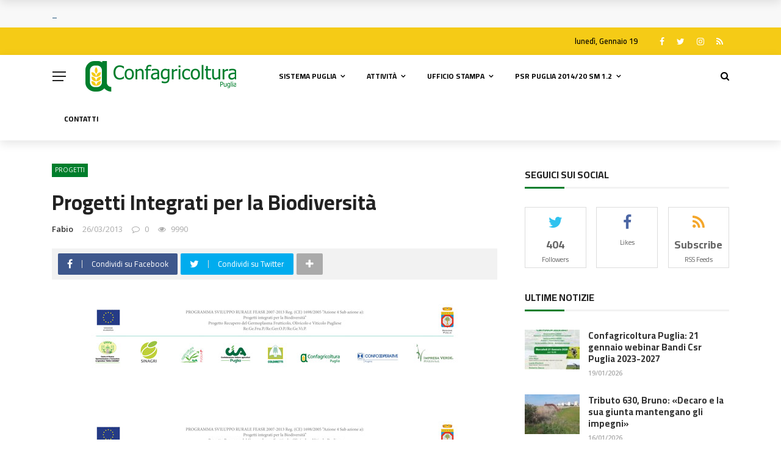

--- FILE ---
content_type: text/html; charset=UTF-8
request_url: https://confagricolturapuglia.com/prog_biodiversita/
body_size: 26707
content:
<!DOCTYPE html>
<html lang="it-IT">
<head>
	<meta charset="UTF-8" />
    
    <meta name="viewport" content="width=device-width, initial-scale=1"/>
    
    <link rel="profile" href="https://gmpg.org/xfn/11" />

	<!--IUB-COOKIE-SKIP-START--><script type="text/javascript">
var _iub = _iub || [];
_iub.csConfiguration = {"lang":"it","siteId":1729724,"cookiePolicyId":54742261, "banner":{ "acceptButtonDisplay":true,"customizeButtonDisplay":true,"position":"float-top-center" }};
</script><script type="text/javascript" src="//cdn.iubenda.com/cs/iubenda_cs.js" charset="UTF-8" async></script>

			<script>
				var iCallback = function() {};
				var _iub = _iub || {};

				if ( typeof _iub.csConfiguration != 'undefined' ) {
					if ( 'callback' in _iub.csConfiguration ) {
						if ( 'onConsentGiven' in _iub.csConfiguration.callback )
							iCallback = _iub.csConfiguration.callback.onConsentGiven;

						_iub.csConfiguration.callback.onConsentGiven = function() {
							iCallback();

							/* separator */
							jQuery('noscript._no_script_iub').each(function (a, b) { var el = jQuery(b); el.after(el.html()); });
						}
					}
				}
			</script><!--IUB-COOKIE-SKIP-END--><script>var ajaxurl = "https://confagricolturapuglia.com/wp-admin/admin-ajax.php"</script><meta name='robots' content='index, follow, max-image-preview:large, max-snippet:-1, max-video-preview:-1' />
<meta property="og:title" content="Progetti Integrati per la Biodiversità"/><meta property="og:type" content="article"/><meta property="og:url" content="https://confagricolturapuglia.com/prog_biodiversita/"/><meta property="og:site_name" content="Confagricoltura Puglia - Sito istituzionale di Confagricoltura Puglia, Federazione Regionale afferente a Confagricoltura. Rappresenta e tutela le imprese agricole associate offrendo servizi di informazione, supporto ed assistenza rispetto ai problemi del mondo agricolo"/><meta property="og:image" content="https://confagricolturapuglia.com/wp-content/uploads/2013/03/images_Biodiversita_header.jpg" />
    
	<!-- This site is optimized with the Yoast SEO plugin v18.1 - https://yoast.com/wordpress/plugins/seo/ -->
	<title>Progetti Integrati per la Biodiversità - Confagricoltura Puglia - Sito istituzionale di Confagricoltura Puglia, Federazione Regionale afferente a Confagricoltura. Rappresenta e tutela le imprese agricole associate offrendo servizi di informazione, supporto ed assistenza rispetto ai problemi del mondo agricolo</title>
	<link rel="canonical" href="https://confagricolturapuglia.com/prog_biodiversita/" />
	<meta property="og:locale" content="it_IT" />
	<meta property="og:type" content="article" />
	<meta property="og:title" content="Progetti Integrati per la Biodiversità - Confagricoltura Puglia - Sito istituzionale di Confagricoltura Puglia, Federazione Regionale afferente a Confagricoltura. Rappresenta e tutela le imprese agricole associate offrendo servizi di informazione, supporto ed assistenza rispetto ai problemi del mondo agricolo" />
	<meta property="og:description" content="&nbsp; &nbsp; Confagricoltura Puglia, insieme con l’Assessorato alle Risorse Agroalimentari della Regione Puglia, il Centro di Ricerca, Sperimentazione e Formazione in Agricoltura “Basile Caramia”, Sinagri S.r.l. Spin Off dell’Università degli Studi di Bari, Coldiretti Impresa verde s.r.l., Confcooperative, CIA Agricoltura è Vita s.r.l., è partner di tre “Progetti integrati per la Biodiversità”, (BURP &#8211; n. 64 del 03-05-2012), che riguardano la salvaguardia in Puglia di varietà coltivate a rischio di estinzione, in particolare di fruttiferi, olivo e vite: «Recupero del Germoplasma Frutticolo Pugliese» Re.Ge.Fru.P. «Recupero del Germoplasma Olivicolo Pugliese» Re.Ger.O.P. «Recupero del Germoplasma Viticolo Pugliese» Re.Ge.Vi.P. Tra le attività di [&hellip;]" />
	<meta property="og:url" content="https://confagricolturapuglia.com/prog_biodiversita/" />
	<meta property="og:site_name" content="Confagricoltura Puglia - Sito istituzionale di Confagricoltura Puglia, Federazione Regionale afferente a Confagricoltura. Rappresenta e tutela le imprese agricole associate offrendo servizi di informazione, supporto ed assistenza rispetto ai problemi del mondo agricolo" />
	<meta property="article:published_time" content="2013-03-26T11:09:59+00:00" />
	<meta property="article:modified_time" content="2019-11-16T07:39:32+00:00" />
	<meta property="og:image" content="https://confagricolturapuglia.com/wp-content/uploads/2013/03/images_Biodiversita_header.jpg" />
	<meta property="og:image:width" content="600" />
	<meta property="og:image:height" content="104" />
	<meta property="og:image:type" content="image/jpeg" />
	<meta name="twitter:card" content="summary_large_image" />
	<meta name="twitter:label1" content="Scritto da" />
	<meta name="twitter:data1" content="Fabio" />
	<meta name="twitter:label2" content="Tempo di lettura stimato" />
	<meta name="twitter:data2" content="5 minuti" />
	<script type="application/ld+json" class="yoast-schema-graph">{"@context":"https://schema.org","@graph":[{"@type":"Organization","@id":"https://confagricolturapuglia.com/#organization","name":"Confagricoltura Puglia","url":"https://confagricolturapuglia.com/","sameAs":[],"logo":{"@type":"ImageObject","@id":"https://confagricolturapuglia.com/#logo","inLanguage":"it-IT","url":"https://confagricolturapuglia.com/wp-content/uploads/2019/11/Logo_ConfagricolturaPuglia.png","contentUrl":"https://confagricolturapuglia.com/wp-content/uploads/2019/11/Logo_ConfagricolturaPuglia.png","width":247,"height":50,"caption":"Confagricoltura Puglia"},"image":{"@id":"https://confagricolturapuglia.com/#logo"}},{"@type":"WebSite","@id":"https://confagricolturapuglia.com/#website","url":"https://confagricolturapuglia.com/","name":"Confagricoltura Puglia - Sito istituzionale di Confagricoltura Puglia, Federazione Regionale afferente a Confagricoltura. Rappresenta e tutela le imprese agricole associate offrendo servizi di informazione, supporto ed assistenza rispetto ai problemi del mondo agricolo","description":"Sito istituzionale di Confagricoltura Puglia, Federazione Regionale afferente a Confagricoltura. Rappresenta e tutela le imprese agricole associate offrendo servizi di informazione, supporto ed assistenza rispetto ai problemi del mondo agricolo","publisher":{"@id":"https://confagricolturapuglia.com/#organization"},"potentialAction":[{"@type":"SearchAction","target":{"@type":"EntryPoint","urlTemplate":"https://confagricolturapuglia.com/?s={search_term_string}"},"query-input":"required name=search_term_string"}],"inLanguage":"it-IT"},{"@type":"ImageObject","@id":"https://confagricolturapuglia.com/prog_biodiversita/#primaryimage","inLanguage":"it-IT","url":"https://confagricolturapuglia.com/wp-content/uploads/2013/03/images_Biodiversita_header.jpg","contentUrl":"https://confagricolturapuglia.com/wp-content/uploads/2013/03/images_Biodiversita_header.jpg","width":600,"height":104,"caption":"Biodiversita header"},{"@type":"WebPage","@id":"https://confagricolturapuglia.com/prog_biodiversita/#webpage","url":"https://confagricolturapuglia.com/prog_biodiversita/","name":"Progetti Integrati per la Biodiversità - Confagricoltura Puglia - Sito istituzionale di Confagricoltura Puglia, Federazione Regionale afferente a Confagricoltura. Rappresenta e tutela le imprese agricole associate offrendo servizi di informazione, supporto ed assistenza rispetto ai problemi del mondo agricolo","isPartOf":{"@id":"https://confagricolturapuglia.com/#website"},"primaryImageOfPage":{"@id":"https://confagricolturapuglia.com/prog_biodiversita/#primaryimage"},"datePublished":"2013-03-26T11:09:59+00:00","dateModified":"2019-11-16T07:39:32+00:00","breadcrumb":{"@id":"https://confagricolturapuglia.com/prog_biodiversita/#breadcrumb"},"inLanguage":"it-IT","potentialAction":[{"@type":"ReadAction","target":["https://confagricolturapuglia.com/prog_biodiversita/"]}]},{"@type":"BreadcrumbList","@id":"https://confagricolturapuglia.com/prog_biodiversita/#breadcrumb","itemListElement":[{"@type":"ListItem","position":1,"name":"Home","item":"https://confagricolturapuglia.com/"},{"@type":"ListItem","position":2,"name":"Progetti Integrati per la Biodiversità"}]},{"@type":"Article","@id":"https://confagricolturapuglia.com/prog_biodiversita/#article","isPartOf":{"@id":"https://confagricolturapuglia.com/prog_biodiversita/#webpage"},"author":{"@id":"https://confagricolturapuglia.com/#/schema/person/8b74b803d014c9df972686b5d9d85523"},"headline":"Progetti Integrati per la Biodiversità","datePublished":"2013-03-26T11:09:59+00:00","dateModified":"2019-11-16T07:39:32+00:00","mainEntityOfPage":{"@id":"https://confagricolturapuglia.com/prog_biodiversita/#webpage"},"wordCount":1030,"commentCount":0,"publisher":{"@id":"https://confagricolturapuglia.com/#organization"},"image":{"@id":"https://confagricolturapuglia.com/prog_biodiversita/#primaryimage"},"thumbnailUrl":"https://confagricolturapuglia.com/wp-content/uploads/2013/03/images_Biodiversita_header.jpg","articleSection":["Progetti"],"inLanguage":"it-IT","potentialAction":[{"@type":"CommentAction","name":"Comment","target":["https://confagricolturapuglia.com/prog_biodiversita/#respond"]}]},{"@type":"Person","@id":"https://confagricolturapuglia.com/#/schema/person/8b74b803d014c9df972686b5d9d85523","name":"Fabio","image":{"@type":"ImageObject","@id":"https://confagricolturapuglia.com/#personlogo","inLanguage":"it-IT","url":"https://secure.gravatar.com/avatar/1236d8ed753192cb499459ae4ee780c8?s=96&d=mm&r=g","contentUrl":"https://secure.gravatar.com/avatar/1236d8ed753192cb499459ae4ee780c8?s=96&d=mm&r=g","caption":"Fabio"},"url":"https://confagricolturapuglia.com/author/dsg/"}]}</script>
	<!-- / Yoast SEO plugin. -->


<link rel='dns-prefetch' href='//fonts.googleapis.com' />
<link rel='dns-prefetch' href='//s.w.org' />
<link rel='preconnect' href='https://fonts.gstatic.com' crossorigin />
<link rel="alternate" type="application/rss+xml" title="Confagricoltura Puglia - Sito istituzionale di Confagricoltura Puglia, Federazione Regionale afferente a Confagricoltura. Rappresenta e tutela le imprese agricole associate offrendo servizi di informazione, supporto ed assistenza rispetto ai problemi del mondo agricolo &raquo; Feed" href="https://confagricolturapuglia.com/feed/" />
<link rel="alternate" type="application/rss+xml" title="Confagricoltura Puglia - Sito istituzionale di Confagricoltura Puglia, Federazione Regionale afferente a Confagricoltura. Rappresenta e tutela le imprese agricole associate offrendo servizi di informazione, supporto ed assistenza rispetto ai problemi del mondo agricolo &raquo; Feed dei commenti" href="https://confagricolturapuglia.com/comments/feed/" />
<link rel="alternate" type="application/rss+xml" title="Confagricoltura Puglia - Sito istituzionale di Confagricoltura Puglia, Federazione Regionale afferente a Confagricoltura. Rappresenta e tutela le imprese agricole associate offrendo servizi di informazione, supporto ed assistenza rispetto ai problemi del mondo agricolo &raquo; Progetti Integrati per la Biodiversità Feed dei commenti" href="https://confagricolturapuglia.com/prog_biodiversita/feed/" />
<script type="text/javascript">
window._wpemojiSettings = {"baseUrl":"https:\/\/s.w.org\/images\/core\/emoji\/13.1.0\/72x72\/","ext":".png","svgUrl":"https:\/\/s.w.org\/images\/core\/emoji\/13.1.0\/svg\/","svgExt":".svg","source":{"concatemoji":"https:\/\/confagricolturapuglia.com\/wp-includes\/js\/wp-emoji-release.min.js?ver=5.9.12"}};
/*! This file is auto-generated */
!function(e,a,t){var n,r,o,i=a.createElement("canvas"),p=i.getContext&&i.getContext("2d");function s(e,t){var a=String.fromCharCode;p.clearRect(0,0,i.width,i.height),p.fillText(a.apply(this,e),0,0);e=i.toDataURL();return p.clearRect(0,0,i.width,i.height),p.fillText(a.apply(this,t),0,0),e===i.toDataURL()}function c(e){var t=a.createElement("script");t.src=e,t.defer=t.type="text/javascript",a.getElementsByTagName("head")[0].appendChild(t)}for(o=Array("flag","emoji"),t.supports={everything:!0,everythingExceptFlag:!0},r=0;r<o.length;r++)t.supports[o[r]]=function(e){if(!p||!p.fillText)return!1;switch(p.textBaseline="top",p.font="600 32px Arial",e){case"flag":return s([127987,65039,8205,9895,65039],[127987,65039,8203,9895,65039])?!1:!s([55356,56826,55356,56819],[55356,56826,8203,55356,56819])&&!s([55356,57332,56128,56423,56128,56418,56128,56421,56128,56430,56128,56423,56128,56447],[55356,57332,8203,56128,56423,8203,56128,56418,8203,56128,56421,8203,56128,56430,8203,56128,56423,8203,56128,56447]);case"emoji":return!s([10084,65039,8205,55357,56613],[10084,65039,8203,55357,56613])}return!1}(o[r]),t.supports.everything=t.supports.everything&&t.supports[o[r]],"flag"!==o[r]&&(t.supports.everythingExceptFlag=t.supports.everythingExceptFlag&&t.supports[o[r]]);t.supports.everythingExceptFlag=t.supports.everythingExceptFlag&&!t.supports.flag,t.DOMReady=!1,t.readyCallback=function(){t.DOMReady=!0},t.supports.everything||(n=function(){t.readyCallback()},a.addEventListener?(a.addEventListener("DOMContentLoaded",n,!1),e.addEventListener("load",n,!1)):(e.attachEvent("onload",n),a.attachEvent("onreadystatechange",function(){"complete"===a.readyState&&t.readyCallback()})),(n=t.source||{}).concatemoji?c(n.concatemoji):n.wpemoji&&n.twemoji&&(c(n.twemoji),c(n.wpemoji)))}(window,document,window._wpemojiSettings);
</script>
<style type="text/css">
img.wp-smiley,
img.emoji {
	display: inline !important;
	border: none !important;
	box-shadow: none !important;
	height: 1em !important;
	width: 1em !important;
	margin: 0 0.07em !important;
	vertical-align: -0.1em !important;
	background: none !important;
	padding: 0 !important;
}
</style>
	<link rel='stylesheet' id='wp-block-library-css'  href='https://confagricolturapuglia.com/wp-includes/css/dist/block-library/style.min.css?ver=5.9.12' type='text/css' media='all' />
<style id='global-styles-inline-css' type='text/css'>
body{--wp--preset--color--black: #000000;--wp--preset--color--cyan-bluish-gray: #abb8c3;--wp--preset--color--white: #ffffff;--wp--preset--color--pale-pink: #f78da7;--wp--preset--color--vivid-red: #cf2e2e;--wp--preset--color--luminous-vivid-orange: #ff6900;--wp--preset--color--luminous-vivid-amber: #fcb900;--wp--preset--color--light-green-cyan: #7bdcb5;--wp--preset--color--vivid-green-cyan: #00d084;--wp--preset--color--pale-cyan-blue: #8ed1fc;--wp--preset--color--vivid-cyan-blue: #0693e3;--wp--preset--color--vivid-purple: #9b51e0;--wp--preset--gradient--vivid-cyan-blue-to-vivid-purple: linear-gradient(135deg,rgba(6,147,227,1) 0%,rgb(155,81,224) 100%);--wp--preset--gradient--light-green-cyan-to-vivid-green-cyan: linear-gradient(135deg,rgb(122,220,180) 0%,rgb(0,208,130) 100%);--wp--preset--gradient--luminous-vivid-amber-to-luminous-vivid-orange: linear-gradient(135deg,rgba(252,185,0,1) 0%,rgba(255,105,0,1) 100%);--wp--preset--gradient--luminous-vivid-orange-to-vivid-red: linear-gradient(135deg,rgba(255,105,0,1) 0%,rgb(207,46,46) 100%);--wp--preset--gradient--very-light-gray-to-cyan-bluish-gray: linear-gradient(135deg,rgb(238,238,238) 0%,rgb(169,184,195) 100%);--wp--preset--gradient--cool-to-warm-spectrum: linear-gradient(135deg,rgb(74,234,220) 0%,rgb(151,120,209) 20%,rgb(207,42,186) 40%,rgb(238,44,130) 60%,rgb(251,105,98) 80%,rgb(254,248,76) 100%);--wp--preset--gradient--blush-light-purple: linear-gradient(135deg,rgb(255,206,236) 0%,rgb(152,150,240) 100%);--wp--preset--gradient--blush-bordeaux: linear-gradient(135deg,rgb(254,205,165) 0%,rgb(254,45,45) 50%,rgb(107,0,62) 100%);--wp--preset--gradient--luminous-dusk: linear-gradient(135deg,rgb(255,203,112) 0%,rgb(199,81,192) 50%,rgb(65,88,208) 100%);--wp--preset--gradient--pale-ocean: linear-gradient(135deg,rgb(255,245,203) 0%,rgb(182,227,212) 50%,rgb(51,167,181) 100%);--wp--preset--gradient--electric-grass: linear-gradient(135deg,rgb(202,248,128) 0%,rgb(113,206,126) 100%);--wp--preset--gradient--midnight: linear-gradient(135deg,rgb(2,3,129) 0%,rgb(40,116,252) 100%);--wp--preset--duotone--dark-grayscale: url('#wp-duotone-dark-grayscale');--wp--preset--duotone--grayscale: url('#wp-duotone-grayscale');--wp--preset--duotone--purple-yellow: url('#wp-duotone-purple-yellow');--wp--preset--duotone--blue-red: url('#wp-duotone-blue-red');--wp--preset--duotone--midnight: url('#wp-duotone-midnight');--wp--preset--duotone--magenta-yellow: url('#wp-duotone-magenta-yellow');--wp--preset--duotone--purple-green: url('#wp-duotone-purple-green');--wp--preset--duotone--blue-orange: url('#wp-duotone-blue-orange');--wp--preset--font-size--small: 13px;--wp--preset--font-size--medium: 20px;--wp--preset--font-size--large: 36px;--wp--preset--font-size--x-large: 42px;}.has-black-color{color: var(--wp--preset--color--black) !important;}.has-cyan-bluish-gray-color{color: var(--wp--preset--color--cyan-bluish-gray) !important;}.has-white-color{color: var(--wp--preset--color--white) !important;}.has-pale-pink-color{color: var(--wp--preset--color--pale-pink) !important;}.has-vivid-red-color{color: var(--wp--preset--color--vivid-red) !important;}.has-luminous-vivid-orange-color{color: var(--wp--preset--color--luminous-vivid-orange) !important;}.has-luminous-vivid-amber-color{color: var(--wp--preset--color--luminous-vivid-amber) !important;}.has-light-green-cyan-color{color: var(--wp--preset--color--light-green-cyan) !important;}.has-vivid-green-cyan-color{color: var(--wp--preset--color--vivid-green-cyan) !important;}.has-pale-cyan-blue-color{color: var(--wp--preset--color--pale-cyan-blue) !important;}.has-vivid-cyan-blue-color{color: var(--wp--preset--color--vivid-cyan-blue) !important;}.has-vivid-purple-color{color: var(--wp--preset--color--vivid-purple) !important;}.has-black-background-color{background-color: var(--wp--preset--color--black) !important;}.has-cyan-bluish-gray-background-color{background-color: var(--wp--preset--color--cyan-bluish-gray) !important;}.has-white-background-color{background-color: var(--wp--preset--color--white) !important;}.has-pale-pink-background-color{background-color: var(--wp--preset--color--pale-pink) !important;}.has-vivid-red-background-color{background-color: var(--wp--preset--color--vivid-red) !important;}.has-luminous-vivid-orange-background-color{background-color: var(--wp--preset--color--luminous-vivid-orange) !important;}.has-luminous-vivid-amber-background-color{background-color: var(--wp--preset--color--luminous-vivid-amber) !important;}.has-light-green-cyan-background-color{background-color: var(--wp--preset--color--light-green-cyan) !important;}.has-vivid-green-cyan-background-color{background-color: var(--wp--preset--color--vivid-green-cyan) !important;}.has-pale-cyan-blue-background-color{background-color: var(--wp--preset--color--pale-cyan-blue) !important;}.has-vivid-cyan-blue-background-color{background-color: var(--wp--preset--color--vivid-cyan-blue) !important;}.has-vivid-purple-background-color{background-color: var(--wp--preset--color--vivid-purple) !important;}.has-black-border-color{border-color: var(--wp--preset--color--black) !important;}.has-cyan-bluish-gray-border-color{border-color: var(--wp--preset--color--cyan-bluish-gray) !important;}.has-white-border-color{border-color: var(--wp--preset--color--white) !important;}.has-pale-pink-border-color{border-color: var(--wp--preset--color--pale-pink) !important;}.has-vivid-red-border-color{border-color: var(--wp--preset--color--vivid-red) !important;}.has-luminous-vivid-orange-border-color{border-color: var(--wp--preset--color--luminous-vivid-orange) !important;}.has-luminous-vivid-amber-border-color{border-color: var(--wp--preset--color--luminous-vivid-amber) !important;}.has-light-green-cyan-border-color{border-color: var(--wp--preset--color--light-green-cyan) !important;}.has-vivid-green-cyan-border-color{border-color: var(--wp--preset--color--vivid-green-cyan) !important;}.has-pale-cyan-blue-border-color{border-color: var(--wp--preset--color--pale-cyan-blue) !important;}.has-vivid-cyan-blue-border-color{border-color: var(--wp--preset--color--vivid-cyan-blue) !important;}.has-vivid-purple-border-color{border-color: var(--wp--preset--color--vivid-purple) !important;}.has-vivid-cyan-blue-to-vivid-purple-gradient-background{background: var(--wp--preset--gradient--vivid-cyan-blue-to-vivid-purple) !important;}.has-light-green-cyan-to-vivid-green-cyan-gradient-background{background: var(--wp--preset--gradient--light-green-cyan-to-vivid-green-cyan) !important;}.has-luminous-vivid-amber-to-luminous-vivid-orange-gradient-background{background: var(--wp--preset--gradient--luminous-vivid-amber-to-luminous-vivid-orange) !important;}.has-luminous-vivid-orange-to-vivid-red-gradient-background{background: var(--wp--preset--gradient--luminous-vivid-orange-to-vivid-red) !important;}.has-very-light-gray-to-cyan-bluish-gray-gradient-background{background: var(--wp--preset--gradient--very-light-gray-to-cyan-bluish-gray) !important;}.has-cool-to-warm-spectrum-gradient-background{background: var(--wp--preset--gradient--cool-to-warm-spectrum) !important;}.has-blush-light-purple-gradient-background{background: var(--wp--preset--gradient--blush-light-purple) !important;}.has-blush-bordeaux-gradient-background{background: var(--wp--preset--gradient--blush-bordeaux) !important;}.has-luminous-dusk-gradient-background{background: var(--wp--preset--gradient--luminous-dusk) !important;}.has-pale-ocean-gradient-background{background: var(--wp--preset--gradient--pale-ocean) !important;}.has-electric-grass-gradient-background{background: var(--wp--preset--gradient--electric-grass) !important;}.has-midnight-gradient-background{background: var(--wp--preset--gradient--midnight) !important;}.has-small-font-size{font-size: var(--wp--preset--font-size--small) !important;}.has-medium-font-size{font-size: var(--wp--preset--font-size--medium) !important;}.has-large-font-size{font-size: var(--wp--preset--font-size--large) !important;}.has-x-large-font-size{font-size: var(--wp--preset--font-size--x-large) !important;}
</style>
<link rel='stylesheet' id='contact-form-7-css'  href='https://confagricolturapuglia.com/wp-content/plugins/contact-form-7/includes/css/styles.css?ver=5.1.7' type='text/css' media='all' />
<link rel='stylesheet' id='download-attachments-frontend-css'  href='https://confagricolturapuglia.com/wp-content/plugins/download-attachments/css/frontend.css?ver=5.9.12' type='text/css' media='all' />
<link rel='stylesheet' id='fc-form-css-css'  href='https://confagricolturapuglia.com/wp-content/plugins/formcraft-3226/assets/css/form.min.css?ver=3.2.26' type='text/css' media='all' />
<link rel='stylesheet' id='bkswcss-css'  href='https://confagricolturapuglia.com/wp-content/plugins/rubik-shortcode/css/shortcode.css?ver=5.9.12' type='text/css' media='all' />
<link rel='stylesheet' id='ub_adminbar_general_styles-css'  href='https://confagricolturapuglia.com/wp-content/plugins/ultimate-branding/ultimate-branding-files/modules/custom-admin-bar-files/css/general.css?ver=1.0' type='text/css' media='all' />
<link rel='stylesheet' id='ub_favicons_style-css'  href='https://confagricolturapuglia.com/wp-content/plugins/ultimate-branding/ultimate-branding-files/modules/favicons/css/admin.css?ver=1.0.0' type='text/css' media='all' />
<link rel='stylesheet' id='bootstrap-css'  href='https://confagricolturapuglia.com/wp-content/themes/confagricolturapuglia/framework/bootstrap/css/bootstrap.css?ver=5.9.12' type='text/css' media='all' />
<link rel='stylesheet' id='fa-css'  href='https://confagricolturapuglia.com/wp-content/themes/confagricolturapuglia/css/fonts/awesome-fonts/css/font-awesome.min.css?ver=5.9.12' type='text/css' media='all' />
<link rel='stylesheet' id='rubik-external-css'  href='https://confagricolturapuglia.com/wp-content/themes/confagricolturapuglia/css/external.css?ver=5.9.12' type='text/css' media='all' />
<link rel='stylesheet' id='rubik-style-css'  href='https://confagricolturapuglia.com/wp-content/themes/confagricolturapuglia/css/bkstyle.css?ver=5.9.12' type='text/css' media='all' />
<style id='rubik-style-inline-css' type='text/css'>
.bk-breadcrumbs-wrap{display: none;}::selection {color: #FFF; background: #007E2C;}::-webkit-selection {color: #FFF; background: #007E2C;}.content_out.small-post h4:hover,
            .bk-sub-posts .post-title a:hover,
            .bk-blog-content .meta-wrap .post-category, 
             .breadcrumbs .fa-home, .module-feature2 .meta-wrap .post-category, .module-tech-grid ul li .meta > div.post-category a, .module-pyramid-grid ul li .meta > div.post-category a,
             
             p > a, p > a:hover, .single-page .article-content a:hover, .single-page .article-content a:visited, .content_out.small-post .meta .post-category, .bk-sub-menu li > a:hover,
            #top-menu>ul>li > .sub-menu a:hover, .bk-dropdown-menu li > a:hover, .widget-twitter .fa-twitter,
            .widget-twitter ul.slides li .twitter-message a, .content_in .meta > div.post-category a,
            .row-type .meta-wrap .post-category, .article-content li a, .article-content p a,
            .s-post-header .meta > .post-category, .breadcrumbs .location,
            .s-post-nav .nav-title span, .error-number h4, .redirect-home, .module-breaking-carousel .flex-direction-nav .flex-next, .module-breaking-carousel:hover .flex-direction-nav .flex-prev,
            .bk-author-box .author-info .author-title:hover, .bk-author-box .author-info .bk-author-page-contact a:hover, .module-feature2 .meta .post-category, 
            .bk-blog-content .meta .post-category, .bk-forum-title:hover,
            .content_out .post-c-wrap .readmore a:hover, .module-blog ul li .readmore a:hover, .widget_latest_replies .details h4:hover,
            #pagination .page-numbers, .post-page-links a, .single-page .icon-play, #wp-calendar tbody td a, #wp-calendar tfoot #prev,
            .widget_comment .post-title:hover,
            .widget_latest_replies .details .comment-author, .widget_recent_topics .details .comment-author a,
             a.bk_u_login:hover, a.bk_u_logout:hover, .bk-back-login:hover, 
            .main-nav.bk-menu-light .bk-sub-menu li > a:hover, .main-nav.bk-menu-light .bk-sub-posts .post-title a:hover,
            .row-type h4:hover, .widget-social ul li a:hover, .module-large-blog .post-c-wrap h4:hover,
            .module-feature2 .content_out h4:hover, .module-classic-blog .bk-blog-content h4:hover, .content_out .meta > div.post-author a:hover,
            .s-post-header .meta > div.post-author a:hover, .s-post-header .post-category a, .module-title .bk-tabs.active a,
            .bk-tabs-dropdown:hover .bk-tabs-more, .header-5 .main-menu > ul > li.current-menu-item > a, .header-5 .main-menu > ul > li.current-menu-item > a:hover,
            .header-2 .main-menu > ul > li.current-menu-item > a, .header-2 .main-menu > ul > li.current-menu-item > a:hover,
            .nav-btn h3:hover, .title > a:hover, .module-grid-7 .grid7-col:first-child:hover .title,
            .widget a:hover, .ticker-content a:hover, .heading-related-posts h4:hover, .s-template-14 .heading-related-posts h4:hover,
            .s-template-16 .heading-related-posts h4:hover
            {color: #007E2C;}#top-menu>ul>li > .sub-menu, .bk-dropdown-menu, .s-post-nav .nav-title span,
            .s-post-nav .nav-title span, .bk-mega-menu, .bk-mega-column-menu, .search-loadding, #comment-submit:hover, .s-tags a:hover, input[type='submit']:hover,
            .ticker-controls li.jnt-prev:hover:before, .ticker-controls li.jnt-next:hover:after,
            #pagination .page-numbers, .post-page-links a, .post-page-links > span, .widget-twitter .flex-direction-nav li a:hover, .menu-location-title,
            .button:hover, .bk-lwa:hover > .bk-account-info, .bk-back-login:hover,
            .page-nav .current, .widget_tag_cloud .tagcloud a:hover
            {border-color: #007E2C;}.sidebar_header_24 .sidebar-wrap .widget-title
            {border-color: #333333;}.sidebar_header_25 .sidebar-wrap .widget-title h3:after, .module_header_11 .module-title h2:after
            {border-left-color: #007e2c;}.footer_header_15 .footer .widget-title h3:after
            {border-left-color: #007e2c;}.module_header_13 .module-title h2:before
            {border-color: #007E2C transparent transparent transparent;}.bk-preload-wrapper:after {border-top-color: #007E2C; border-bottom-color: #007E2C;}.s-tags a:hover, .s-post-nav .icon, #comment-submit:hover, .flex-direction-nav li a,
            .widget-twitter .flex-direction-nav li a:hover,.button:hover, .widget_most_commented .comments,
            .footer .widget-title h3, .post-c-wrap .readmore a:hover, .ticker-title span, .ticker-controls li.jnt-prev:hover:before, 
            .ticker-controls li.jnt-next:hover:after,
            .widget_tag_cloud .tagcloud a:hover, .footer .widget_tag_cloud .tagcloud a:hover, input[type='submit']:hover,
            
            .thumb, .module-fw-slider .flex-control-nav li a.flex-active, .module-breaking-carousel .content_out.small-post .meta:after,
            .footer .cm-flex .flex-control-paging li a.flex-active, .header-1 .main-nav .menu > li.current-menu-item, 
            .header-3 .main-nav .menu > li.current-menu-item,
            .module-feature2 .flex-direction-nav li a, 
            .bk-review-box .bk-overlay span, .bk-score-box, .share-total, #pagination .page-numbers.current, .post-page-links > span,
            .widget_display_stats dd strong, .widget_display_search .search-icon, .searchform-wrap .search-icon,
            #back-top, .module-square-grid .content_in_wrapper, .bk_tabs .ui-tabs-nav li.ui-tabs-active, #bk-gallery-carousel .bk-gallery-item:before,
            .page-nav .current, .bk-page-header.header-1 .main-menu > ul > li:hover > a:after, .bk-page-header.header-2 .main-menu > ul > li:hover > a:after,
            .module_header_13 .module-title h2, .bk-page-header.header-3 .main-menu > ul > li:hover > a:after, .loadmore span.ajaxtext,
            .heading-related-posts h4:hover:before, .s-template-14 .heading-related-posts h4:hover:before, .s-template-16 .heading-related-posts h4:hover:before
            {background-color: #007E2C;}.content_out .review-score, ::-webkit-scrollbar-thumb
            {background-color: rgba(0,126,44,0.9)}.footer .cm-flex .flex-control-paging li a
            {background-color: rgba(0,126,44,0.3)}.widget_most_commented .comments:after 
            {border-right-color: #007E2C;}.post-category a:after 
            {border-left-color: #007E2C;}#page-wrap { width: auto; }.header-inner {margin-top: 50px;}.header-inner {margin-bottom: 50px;}.footer {padding-top: 50px;}.footer .footer-lower {margin-top: 50px;}.sidebar-wrap .widget-title h3:before{border-color: #333333 transparent transparent transparent;}.footer .widget-title h3:before{border-color: #333333 transparent transparent transparent;}.post-category a.term-83,  
                            .main-nav .main-menu .menu > li.menu-category-83:hover > a:after, .main-nav .menu > li.current-menu-item.menu-category-83 > a:after,
                            .content_out .thumb.term-83, .content_in .bk-thumb-wrap.term-83,
                            .header-1 .main-nav .menu > li.current-menu-item.menu-category-83,
                            .header-3 .main-nav .menu > li.current-menu-item.menu-category-83,
                            .header-4 .main-nav .menu > li.current-menu-item.menu-category-83,
                            .rating-wrap.term-83 .rating-canvas-bg
                            {background-color: #007e2c !important;}.bk-preload-wrapper.term-83:after
                            {border-top-color: #007e2c !important; border-bottom-color: #007e2c !important;}.bk-tabs.active > a.term-83, .bk-tabs a.term-83:hover, .content_out h4:hover a.term-83,
                        .menu-category-83 .post-title a:hover,
                        .bk-mega-menu .bk-sub-menu .menu-category-83.active > a, .bk-mega-menu .bk-sub-menu .menu-category-83:hover > a,
                        .menu-category-83 .all.active > a,
                        .main-nav .main-menu .bk-mega-menu .post-title a.term-83:hover,.bk-dropdown-menu li.menu-category-83 > a:hover,
                        .bk-page-header.header-5 .main-menu > ul > li.menu-category-83:hover > a,
                        .bk-page-header.header-5 .main-menu > ul > li.current-menu-item.menu-category-83 > a,
                        .bk-page-header.header-2 .main-menu > ul > li.menu-category-83:hover > a,
                        .bk-page-header.header-2 .main-menu > ul > li.current-menu-item.menu-category-83 > a
                            {color: #007e2c !important;}.main-nav .menu > li.menu-category-83:hover > .bk-mega-menu, 
                            .main-nav .menu > li.menu-category-83:hover > .bk-mega-column-menu, .main-menu > ul > li.menu-category-83:hover .bk-dropdown-menu
                                {border-color: #007e2c !important;}.post-category a.term-83:after
                                {border-left-color: #007e2c !important;}.module-title.module-term-83:before {background-color: #007e2c !important;} .module-title.module-term-83 .bk-tab-original {color: #007e2c !important;}.bkmodule-dark .content_in .bk-thumb-wrap {background-color: #000 !important;}.post-category a{
            background-color: #007E2C; 
            color:  #fff !important;
            padding: 1px 5px 2px 5px;
        }
</style>
<link rel='stylesheet' id='rubik-1170-css'  href='https://confagricolturapuglia.com/wp-content/themes/confagricolturapuglia/css/css_w/css_1170.css?ver=5.9.12' type='text/css' media='all' />
<link rel='stylesheet' id='rubik-responsive-css'  href='https://confagricolturapuglia.com/wp-content/themes/confagricolturapuglia/css/responsive.css?ver=5.9.12' type='text/css' media='all' />
<link rel="preload" as="style" href="https://fonts.googleapis.com/css?family=Work%20Sans:100,200,300,400,500,600,700,800,900%7COpen%20Sans:300,400,600,700,800,300italic,400italic,600italic,700italic,800italic%7CCairo:200,300,400,600,700,900&#038;display=swap&#038;ver=1618563098" /><link rel="stylesheet" href="https://fonts.googleapis.com/css?family=Work%20Sans:100,200,300,400,500,600,700,800,900%7COpen%20Sans:300,400,600,700,800,300italic,400italic,600italic,700italic,800italic%7CCairo:200,300,400,600,700,900&#038;display=swap&#038;ver=1618563098" media="print" onload="this.media='all'"><noscript><link rel="stylesheet" href="https://fonts.googleapis.com/css?family=Work%20Sans:100,200,300,400,500,600,700,800,900%7COpen%20Sans:300,400,600,700,800,300italic,400italic,600italic,700italic,800italic%7CCairo:200,300,400,600,700,900&#038;display=swap&#038;ver=1618563098" /></noscript><script type='text/javascript' src='https://confagricolturapuglia.com/wp-includes/js/jquery/jquery.min.js?ver=3.6.0' id='jquery-core-js'></script>
<script type='text/javascript' src='https://confagricolturapuglia.com/wp-includes/js/jquery/jquery-migrate.min.js?ver=3.3.2' id='jquery-migrate-js'></script>
<script type='text/javascript' id='gainwp-tracking-analytics-events-js-extra'>
/* <![CDATA[ */
var gainwpUAEventsData = {"options":{"event_tracking":"1","event_downloads":"zip|mp3*|mpe*g|pdf|docx*|pptx*|xlsx*|rar*","event_bouncerate":0,"aff_tracking":1,"event_affiliates":"\/out\/","hash_tracking":0,"root_domain":"confagricolturapuglia.com","event_timeout":100,"event_precision":0,"event_formsubmit":1,"ga_pagescrolldepth_tracking":0,"ga_with_gtag":0}};
/* ]]> */
</script>
<script type='text/javascript' src='https://confagricolturapuglia.com/wp-content/plugins/ga-in/front/js/tracking-analytics-events.min.js?ver=5.4.6' id='gainwp-tracking-analytics-events-js'></script>
<link rel="https://api.w.org/" href="https://confagricolturapuglia.com/wp-json/" /><link rel="alternate" type="application/json" href="https://confagricolturapuglia.com/wp-json/wp/v2/posts/2174" /><link rel="EditURI" type="application/rsd+xml" title="RSD" href="https://confagricolturapuglia.com/xmlrpc.php?rsd" />
<link rel="wlwmanifest" type="application/wlwmanifest+xml" href="https://confagricolturapuglia.com/wp-includes/wlwmanifest.xml" /> 
<meta name="generator" content="Confagricoltura Puglia" />

<link rel='shortlink' href='https://confagricolturapuglia.com/?p=2174' />
<link rel="alternate" type="application/json+oembed" href="https://confagricolturapuglia.com/wp-json/oembed/1.0/embed?url=https%3A%2F%2Fconfagricolturapuglia.com%2Fprog_biodiversita%2F" />
<link rel="alternate" type="text/xml+oembed" href="https://confagricolturapuglia.com/wp-json/oembed/1.0/embed?url=https%3A%2F%2Fconfagricolturapuglia.com%2Fprog_biodiversita%2F&#038;format=xml" />
<meta name="framework" content="Redux 4.1.24" />    <script type="text/javascript">
        function nxsPostToFav(obj){ obj.preventDefault;
            var k = obj.target.split("-"); var nt = k[0]; var ii = k[1];  var pid = k[2];
            var data = {  action:'nxs_snap_aj', nxsact: 'manPost', nt:nt, id: pid, nid: ii, et_load_builder_modules:1, _wpnonce: '158a3aa964'};
            jQuery('#nxsFavNoticeCnt').html('<p> Posting... </p>'); jQuery('#nxsFavNotice').modal({ fadeDuration: 50 });
            jQuery.post('https://confagricolturapuglia.com/wp-admin/admin-ajax.php', data, function(response) { if (response=='') response = 'Message Posted';
                jQuery('#nxsFavNoticeCnt').html('<p> ' + response + '</p>' +'<input type="button"  onclick="jQuery.modal.close();" class="bClose" value="Close" />');
            });
        }
    </script><link rel="shortcut icon" href="https://confagricolturapuglia.com/wp-content/uploads/2019/11/Favicon_Confagricoltura.png?d8d07a386ab9500211a03ca7cbf4900a" /><link rel="pingback" href="https://confagricolturapuglia.com/xmlrpc.php"><meta name="generator" content="Powered by WPBakery Page Builder - drag and drop page builder for WordPress."/>
<!--[if lte IE 9]><link rel="stylesheet" type="text/css" href="https://confagricolturapuglia.com/wp-content/plugins/js_composer/assets/css/vc_lte_ie9.min.css" media="screen"><![endif]--><script>
var gainwpDnt = false;
var gainwpProperty = 'UA-156682847-1';
var gainwpDntFollow = true;
var gainwpOptout = false;
var disableStr = 'ga-disable-' + gainwpProperty;
if(gainwpDntFollow && (window.doNotTrack === "1" || navigator.doNotTrack === "1" || navigator.doNotTrack === "yes" || navigator.msDoNotTrack === "1")) {
	gainwpDnt = true;
}
if (gainwpDnt || (document.cookie.indexOf(disableStr + '=true') > -1 && gainwpOptout)) {
	window[disableStr] = true;
}
function gaOptout() {
	var expDate = new Date;
	expDate.setFullYear(expDate.getFullYear( ) + 10);
	document.cookie = disableStr + '=true; expires=' + expDate.toGMTString( ) + '; path=/';
	window[disableStr] = true;
}
</script>

<!-- BEGIN GAINWP v5.4.6 Universal Analytics - https://intelligencewp.com/google-analytics-in-wordpress/ -->
<script>
(function(i,s,o,g,r,a,m){i['GoogleAnalyticsObject']=r;i[r]=i[r]||function(){
	(i[r].q=i[r].q||[]).push(arguments)},i[r].l=1*new Date();a=s.createElement(o),
	m=s.getElementsByTagName(o)[0];a.async=1;a.src=g;m.parentNode.insertBefore(a,m)
})(window,document,'script','https://www.google-analytics.com/analytics.js','ga');
  ga('create', 'UA-156682847-1', 'auto');
  ga('require', 'displayfeatures');
  ga('require', 'linkid');
  ga('set', 'anonymizeIp', true);
  ga('send', 'pageview');
</script>
<!-- END GAINWP Universal Analytics -->
<style id="rubik_option-dynamic-css" title="dynamic-css" class="redux-options-output">.top-bar, .top-bar .rubik-ajax-search-bg{background-color:#f5cb16;}#top-menu>ul>li>a, .rubik_data_time, .bk-page-header .top-bar .ajax-form-search i{color:#000000;}.main-nav .rubik-ajax-search-bg, .header-12 .main-nav{background-color:#fff;}.main-nav .main-menu > ul > li > a, .ajax-form-search i, .ajax-form input, .header-3 .header-wrap .logo{color:#000000;}.main-nav .main-menu > ul > li:hover > a, .main-nav .main-menu>ul>li.current-menu-item>a{color:#FFFFFF;}#main-canvas-menu .rubik-canvas-background-img{background-repeat:no-repeat;background-position:center top;background-image:url('http://bk-ninja.com/rubik-world/wp-content/uploads/2018/05/2-1.jpg');background-size:cover;}#main-canvas-menu .rubik-canvas-menu li a, #main-canvas-menu .expand{font-family:"Work Sans";font-weight:600;color:#0a0a0a;font-size:15px;font-display:swap;}.canvas-nav-btn, .header-12 .header-social .social-icon a{color:#222222;}.canvas-nav-btn:hover{color:#000000;}.footer{background-repeat:no-repeat;background-attachment:fixed;background-position:center bottom;background-image:url('http://bk-ninja.com/rubik-world/wp-content/uploads/2018/05/3-2.jpg');background-size:cover;}.footer:before{background-color:#000;}#footer-menu{font-family:"Open Sans";text-align:center;text-transform:uppercase;font-weight:normal;font-size:16px;font-display:swap;}.footer .footer-lower{background-color:#007e2c;}.footer-lower-left .bk-copyright, .footer-lower-right #footer-menu-lower, .footer-lower-right ul li.social-icon{font-family:"Work Sans";text-transform:capitalize;font-weight:400;color:#ffffff;font-size:13px;font-display:swap;}body{font-size:16px;font-display:swap;}#top-menu>ul>li, #top-menu>ul>li .sub-menu li, .rubik_data_time{font-family:Cairo;font-weight:600;font-style:normal;font-display:swap;}.main-nav .main-menu .menu > li, .main-nav .main-menu .menu > li > a, .mega-title h3, .header .logo.logo-text h1,
                            .comment-box .comment-author-name, .today-date{font-family:Cairo;text-transform:uppercase;font-weight:700;font-style:normal;font-display:swap;}.main-nav .main-menu .menu > li > a, .bk-sub-menu>li>a, .bk-sub-sub-menu>li>a{font-size:12px;font-display:swap;}.main-nav .bk-sub-posts .post-title a{font-display:swap;}.meta, .post-category, .widget_comment .cm-header div, .module-feature2 .post-author, .comment-box .comment-time, .share-box ul li .share-item__value,.share-box .bk-share .share-item__valuem, .share-total, .loadmore span.ajaxtext,
                            .post-c-wrap .readmore a, .breadcrumbs, .s-post-nav .nav-title span, .product_meta .post-tags-title,
                            .button, .bk-search-content .nothing-respond{font-family:"Open Sans";font-weight:600;font-style:normal;font-display:swap;}h1, h2, h3, h4, h5, .ticker-title, .bk-copyright, .rubik-widget-categories li,
                            .widget-social-counter .counter, .widget-social-counter ul li .data .subscribe, .related-box .related-box-tabs a,
                            .bk_tabs  .ui-tabs-nav li, .bk-tabs-more, .bkteamsc .team-member .member-name, .buttonsc, .bk-forum-title, .bk-sub-posts .post-title, 
                            .module-title .bk-tabs, .widget_recent_entries > ul li, .widget_archive > ul li, .widget_categories > ul li, .widget_meta > ul li, .widget_pages > ul li, .widget_recent_comments > ul li, .widget_nav_menu > div > ul li,
                            .bk-module-pagination .pagination-btn, .bk-widget-pagination .widget-pagination-btn, .bk-related-pagination .related-pagination-btn, .bk-megamenu-pagination .megamenu-pagination-btn {font-family:Cairo;font-weight:700;font-style:normal;font-display:swap;}body, textarea, input, p, 
                            .entry-excerpt, .comment-text, .comment-author, .article-content,
                            .comments-area, .tag-list, .bk-mega-menu .bk-sub-posts .feature-post .menu-post-item .post-date, .comments-area small{font-family:Cairo;font-weight:400;font-style:normal;font-display:swap;}blockquote{font-family:Cairo;text-transform:inherit;line-height:35px;font-weight:700;font-style:normal;color:#fff;font-size:22px;font-display:swap;}blockquote{background-color:#f5cb16;}.content_out.small-post h4{font-display:swap;}.bk-category-content .post-c-wrap h4.title, .bk-category-content .content_in .post-c-wrap h4.title{font-display:swap;}.bk-archive-content .post-c-wrap h4.title, .bk-archive-content .content_in .post-c-wrap h4.title{font-display:swap;}.bk-author-page .bkpage-content h4.title, .bk-author-page .bkpage-content .content_in h4.title{font-display:swap;}.bk-search-content .post-c-wrap h4.title, .bk-search-content .content_in .post-c-wrap h4.title{font-display:swap;}.bk-blog-template-page .bkpage-content h4.title, .bk-blog-template-page .bkpage-content .content_in h4.title{font-display:swap;}.error-404-page-posts-wrap .module-square-grid .content_in .post-c-wrap .title{text-transform:inherit;font-weight:700;font-style:normal;font-size:16px;font-display:swap;}.s-post-header h1{text-transform:inherit;font-weight:700;font-style:normal;font-size:34px;font-display:swap;}.single-page .main .article-content{font-family:Cairo;text-transform:inherit;line-height:27px;font-weight:400;font-style:normal;color:#111;font-size:16px;font-display:swap;}.single-page .article-content p, .single-page blockquote{margin-bottom:25px;}.s-static-post-nav .nav-title h3, .s-post-nav .nav-title h3{text-transform:inherit;font-size:18px;font-display:swap;}.related-box .post-c-wrap h4{text-transform:inherit;font-size:16px;font-display:swap;}.recommend-box h3{font-display:swap;}.module-title, .page-title-wrapper{margin-bottom:30px;}.module-title h2, .page-title h2{font-weight:700;font-size:18px;font-display:swap;}.sidebar-wrap .widget-title{margin-bottom:30px;}.sidebar_header_5 .sidebar-wrap .widget-title h3, .sidebar_header_5 .sidebar-wrap .widget-title:before,
                                               .sidebar_header_6 .sidebar-wrap .widget-title h3, .sidebar_header_6 .sidebar-wrap .widget-title:before,
                                               .sidebar_header_7 .sidebar-wrap .widget-title h3, .sidebar_header_7 .sidebar-wrap .widget-title:before,
                                               .sidebar_header_8 .sidebar-wrap .widget-title h3, .sidebar_header_8 .sidebar-wrap .widget-title:before,
                                               .sidebar_header_9 .sidebar-wrap .widget-title:before,
                                               .sidebar_header_10 .sidebar-wrap .widget-title:before,
                                               .sidebar_header_11 .sidebar-wrap .widget-title:before,
                                               .sidebar_header_12 .sidebar-wrap .widget-title:before,
                                               .sidebar_header_13 .sidebar-wrap .widget-title:before,
                                               .sidebar_header_14 .sidebar-wrap .widget-title:before,
                                               .sidebar_header_15 .sidebar-wrap .widget-title:before,
                                               .sidebar_header_16 .sidebar-wrap .widget-title:before,
                                               .sidebar_header_17 .sidebar-wrap .widget-title:before,
                                               .sidebar_header_18 .sidebar-wrap .widget-title:before,
                                               .sidebar_header_21 .sidebar-wrap .widget-title:before,
                                               .sidebar_header_22 .sidebar-wrap .widget-title h3:before,
                                               .sidebar_header_23 .sidebar-wrap .widget-title h3:before, .sidebar_header_23 .sidebar-wrap .widget-title h3:after,
                                               .sidebar_header_25 .sidebar-wrap .widget-title h3, .sidebar_header_25 .sidebar-wrap .widget-title:before,
                                               .sidebar_header_26 .sidebar-wrap .widget-title:before,
                                               .sidebar_header_27 .sidebar-wrap .widget-title h3, .sidebar_header_27 .sidebar-wrap .widget-title:before,
                                               .sidebar_header_28 .sidebar-wrap .widget-title h3, .sidebar_header_28 .sidebar-wrap .widget-title:before{background-color:#007e2c;}.sidebar_header_9 .sidebar-wrap .widget-title,.sidebar_header_10 .sidebar-wrap .widget-title,.sidebar_header_11 .sidebar-wrap .widget-title,.sidebar_header_12 .sidebar-wrap .widget-title,.sidebar_header_13 .sidebar-wrap .widget-title,.sidebar_header_14 .sidebar-wrap .widget-title,.sidebar_header_15 .sidebar-wrap .widget-title,.sidebar_header_16 .sidebar-wrap .widget-title,.sidebar_header_17 .sidebar-wrap .widget-title,.sidebar_header_18 .sidebar-wrap .widget-title,.sidebar_header_19 .sidebar-wrap .widget-title,.sidebar_header_20 .sidebar-wrap .widget-title,.sidebar_header_21 .sidebar-wrap .widget-title,.sidebar_header_24 .sidebar-wrap .widget-title,.sidebar_header_26 .sidebar-wrap .widget-title{color:#222222;}.sidebar-wrap .widget-title h3{font-weight:700;font-size:16px;font-display:swap;}.footer .widget-title{margin-bottom:30px;}.footer_header_1 .footer .widget-title h3, .footer_header_1 .footer .widget-title:before, 
                                                .footer_header_2 .footer .widget-title h3, .footer_header_2 .footer .widget-title:before,
                                                .footer_header_3 .footer .widget-title h3, .footer_header_3 .footer .widget-title:before,
                                                .footer_header_4 .footer .widget-title h3, .footer_header_4 .footer .widget-title:before,
                                                .footer_header_5 .footer .widget-title:before, .footer_header_6 .footer .widget-title:before,
                                                .footer_header_7 .footer .widget-title:before, .footer_header_8 .footer .widget-title:before,
                                                .footer_header_9 .footer .widget-title:before, .footer_header_10 .footer .widget-title:before,
                                                .footer_header_13 .footer .widget-title h3:before, .footer_header_14 .footer .widget-title h3:before,
                                                .footer_header_14 .footer .widget-title h3:after, 
                                                .footer_header_15 .footer .widget-title h3, .footer_header_15 .footer .widget-title:before,
                                                .footer_header_16 .footer .widget-title:before, .footer_header_17 .footer .widget-title h3,
                                                .footer_header_18 .footer .widget-title h3{background-color:#007e2c;}.footer_header_1 .footer .widget-title h3, .footer_header_2 .footer .widget-title h3,
                                                .footer_header_3 .footer .widget-title h3, .footer_header_4 .footer .widget-title h3,
                                                .footer_header_5 .footer .widget-title h3, .footer_header_6 .footer .widget-title h3,
                                                .footer_header_7 .footer .widget-title h3, .footer_header_8 .footer .widget-title h3,
                                                .footer_header_9 .footer .widget-title h3, .footer_header_10 .footer .widget-title h3,
                                                .footer_header_11 .footer .widget-title h3, .footer_header_12 .footer .widget-title h3,
                                                .footer_header_13 .footer .widget-title h3, .footer_header_14 .footer .widget-title h3,
                                                .footer_header_15 .footer .widget-title h3, .footer_header_16 .footer .widget-title h3,
                                                .footer_header_17 .footer .widget-title h3, .footer_header_18 .footer .widget-title h3{color:#FFFFFF;}.footer .widget-title h3{font-size:18px;font-display:swap;}</style><!-- ## NXS/OG ## --><!-- ## NXSOGTAGS ## --><!-- ## NXS/OG ## -->
<noscript><style type="text/css"> .wpb_animate_when_almost_visible { opacity: 1; }</style></noscript></head>
<body class="post-template-default single single-post postid-2174 single-format-standard module_header_3 sidebar_header_17 footer_header_16 wpb-js-composer js-comp-ver-5.4.4 vc_responsive">
        <div id="page-wrap" class="wide">
         
    <div id="main-canvas-menu" class="light">
    <div class="canvas-panel-wrap block">
        <div class="rubik-offcanvas-top">
            <div id="canvas-inner-header">
                <div class="bk-offcanvas__title">
            		<h2 class="site-logo">
                        <a href="https://confagricolturapuglia.com">
            				<!-- logo open -->
                                                            <img src="https://confagricolturapuglia.com/wp-content/uploads/2019/11/Logo_ConfagricolturaPuglia.png" alt="Logo"/>
                			<!-- logo close -->
                                        			</a>
                    </h2>
            	</div>
                <a class="canvas-menu-close" href="#" title="Close">&#10005;</a>
            </div>
            <div class="rubik-canvas-menu">
                                <div id="canvas-menu" class="menu-menu-principale-container"><ul id="menu-menu-principale" class="menu"><li id="menu-item-3461" class="menu-item menu-item-type-custom menu-item-object-custom menu-item-has-children menu-item-3461"><a href="#">Sistema Puglia</a>
<ul class="sub-menu">
	<li id="menu-item-3464" class="menu-item menu-item-type-post_type menu-item-object-page menu-item-3464"><a href="https://confagricolturapuglia.com/la-sede/">La sede</a></li>
	<li id="menu-item-3465" class="menu-item menu-item-type-post_type menu-item-object-page menu-item-3465"><a href="https://confagricolturapuglia.com/statuto/">Statuto</a></li>
	<li id="menu-item-3466" class="menu-item menu-item-type-post_type menu-item-object-page menu-item-3466"><a href="https://confagricolturapuglia.com/management/">Management</a></li>
</ul>
</li>
<li id="menu-item-3472" class="menu-item menu-item-type-custom menu-item-object-custom menu-item-has-children menu-item-3472"><a href="#">Attività</a>
<ul class="sub-menu">
	<li id="menu-item-3473" class="menu-item menu-item-type-post_type menu-item-object-post menu-item-3473"><a href="https://confagricolturapuglia.com/?page_id=1765">Iniziative sindacali</a></li>
	<li id="menu-item-3474" class="menu-item menu-item-type-post_type menu-item-object-post menu-item-3474"><a href="https://confagricolturapuglia.com/?page_id=2600">Studi e Approfondimenti</a></li>
	<li id="menu-item-3492" class="menu-item menu-item-type-taxonomy menu-item-object-category current-post-ancestor current-menu-parent current-post-parent menu-item-has-children menu-item-3492 menu-category-89"><a href="https://confagricolturapuglia.com/category/attivita/progetti/">Progetti</a>
	<ul class="sub-menu">
		<li id="menu-item-3493" class="menu-item menu-item-type-taxonomy menu-item-object-category menu-item-3493 menu-category-93"><a href="https://confagricolturapuglia.com/category/attivita/progetti/progetto-award/">Progetto Award</a></li>
		<li id="menu-item-3488" class="menu-item menu-item-type-taxonomy menu-item-object-category menu-item-3488 menu-category-96"><a href="https://confagricolturapuglia.com/category/ufficio-stampa/psr-news/">PSR PUGLIA 2014-2020</a></li>
	</ul>
</li>
	<li id="menu-item-3475" class="menu-item menu-item-type-post_type menu-item-object-post menu-item-3475"><a href="https://confagricolturapuglia.com/formazione/">Formazione</a></li>
</ul>
</li>
<li id="menu-item-3479" class="menu-item menu-item-type-taxonomy menu-item-object-category menu-item-has-children menu-item-3479 menu-category-81"><a href="https://confagricolturapuglia.com/category/ufficio-stampa/">Ufficio Stampa</a>
<ul class="sub-menu">
	<li id="menu-item-3480" class="menu-item menu-item-type-taxonomy menu-item-object-category menu-item-3480 menu-category-85"><a href="https://confagricolturapuglia.com/category/ufficio-stampa/2011/">2011</a></li>
	<li id="menu-item-3481" class="menu-item menu-item-type-taxonomy menu-item-object-category menu-item-3481 menu-category-86"><a href="https://confagricolturapuglia.com/category/ufficio-stampa/2012/">2012</a></li>
	<li id="menu-item-3482" class="menu-item menu-item-type-taxonomy menu-item-object-category menu-item-3482 menu-category-88"><a href="https://confagricolturapuglia.com/category/ufficio-stampa/2013/">2013</a></li>
	<li id="menu-item-3483" class="menu-item menu-item-type-taxonomy menu-item-object-category menu-item-3483 menu-category-90"><a href="https://confagricolturapuglia.com/category/ufficio-stampa/2014/">2014</a></li>
	<li id="menu-item-3484" class="menu-item menu-item-type-taxonomy menu-item-object-category menu-item-3484 menu-category-91"><a href="https://confagricolturapuglia.com/category/ufficio-stampa/2015/">2015</a></li>
	<li id="menu-item-3485" class="menu-item menu-item-type-taxonomy menu-item-object-category menu-item-3485 menu-category-92"><a href="https://confagricolturapuglia.com/category/ufficio-stampa/2016/">2016</a></li>
	<li id="menu-item-3486" class="menu-item menu-item-type-taxonomy menu-item-object-category menu-item-3486 menu-category-94"><a href="https://confagricolturapuglia.com/category/ufficio-stampa/2017/">2017</a></li>
	<li id="menu-item-3487" class="menu-item menu-item-type-taxonomy menu-item-object-category menu-item-3487 menu-category-97"><a href="https://confagricolturapuglia.com/category/ufficio-stampa/2018/">2018</a></li>
	<li id="menu-item-3881" class="menu-item menu-item-type-taxonomy menu-item-object-category menu-item-3881 menu-category-105"><a href="https://confagricolturapuglia.com/category/ufficio-stampa/2019/">2019</a></li>
</ul>
</li>
<li id="menu-item-5758" class="menu-item menu-item-type-post_type menu-item-object-page menu-item-has-children menu-item-5758"><a href="https://confagricolturapuglia.com/psr-puglia-2014-2020-sm-1-2/">PSR PUGLIA 2014/20 SM 1.2</a>
<ul class="sub-menu">
	<li id="menu-item-5762" class="menu-item menu-item-type-post_type menu-item-object-page menu-item-5762"><a href="https://confagricolturapuglia.com/?page_id=5760">Documenti</a></li>
	<li id="menu-item-5845" class="menu-item menu-item-type-post_type menu-item-object-page menu-item-has-children menu-item-5845"><a href="https://confagricolturapuglia.com/?page_id=5842">Calendario – PSR PUGLIA 2014/20</a>
	<ul class="sub-menu">
		<li id="menu-item-5850" class="menu-item menu-item-type-post_type menu-item-object-page menu-item-5850"><a href="https://confagricolturapuglia.com/webinar-olivicoltura-e-agricoltura-integrale-rispettare-lambiente-ed-orientarsi-ad-un-nuovo-mercato-esperienze-extraregionali-a-confronto/">12 Maggio 2021</a></li>
		<li id="menu-item-5902" class="menu-item menu-item-type-post_type menu-item-object-page menu-item-5902"><a href="https://confagricolturapuglia.com/webinar-tecniche-innovative-di-conduzione-dellolivicoltura-tradizionale-per-incrementare-la-produzione-e-ridurre-i-rischi-sul-lavoro-esp-spagna-e-australia/">17 Maggio 2021</a></li>
		<li id="menu-item-5906" class="menu-item menu-item-type-post_type menu-item-object-page menu-item-5906"><a href="https://confagricolturapuglia.com/webinar-olivicoltura-biologica-le-esperienze-delle-aziende-italiane-dalla-toscana-alla-sicilia/">19 Maggio 2021</a></li>
		<li id="menu-item-5910" class="menu-item menu-item-type-post_type menu-item-object-page menu-item-5910"><a href="https://confagricolturapuglia.com/webinar-una-olivicoltura-possibile-rinnovare-lolivicoltura-salentina-uno-sguardo-alle-esperienze-del-mondo/">21 Maggio 2021</a></li>
		<li id="menu-item-5914" class="menu-item menu-item-type-post_type menu-item-object-page menu-item-5914"><a href="https://confagricolturapuglia.com/webinar-le-tecniche-di-irrigazione-in-olivicoltura-a-minor-impatto-ambientale-esperienze-in-spagna-e-in-israele-o-california/">24 Maggio 2021</a></li>
		<li id="menu-item-5922" class="menu-item menu-item-type-post_type menu-item-object-page menu-item-5922"><a href="https://confagricolturapuglia.com/webinar-lutilizzo-delle-acque-reflue-in-olivicoltura-opportunita-e-vantaggi-esperienze-in-toscana-umbria-e-california/">27 Maggio 2021</a></li>
	</ul>
</li>
	<li id="menu-item-5874" class="menu-item menu-item-type-custom menu-item-object-custom menu-item-5874"><a href="https://www.youtube.com/channel/UCnQ8vywrwGPrpRCvlSImncA">Mediateca</a></li>
	<li id="menu-item-5764" class="menu-item menu-item-type-custom menu-item-object-custom menu-item-5764"><a href="#">Video Corsi</a></li>
</ul>
</li>
<li id="menu-item-3490" class="menu-item menu-item-type-post_type menu-item-object-page menu-item-3490"><a href="https://confagricolturapuglia.com/contatti/">Contatti</a></li>
</ul></div>                        </div>
        </div>
        <div class="rubik-offcanvas-bottom">
            	<div class="header-social">
		<ul class="clearfix">
							<li class="social-icon fb"><a class="bk-tipper-bottom" data-title="Facebook" href="https://www.facebook.com/ConfPuglia" target="_blank"><i class="fa fa-facebook"></i></a></li>
						
							<li class="social-icon twitter"><a class="bk-tipper-bottom" data-title="Twitter" href="https://twitter.com/pugliaconfagric" target="_blank"><i class="fa fa-twitter"></i></a></li>
						
						
						
						
							<li class="social-icon instagram"><a class="bk-tipper-bottom" data-title="Instagram" href="https://www.instagram.com/confagri_puglia" target="_blank"><i class="fa fa-instagram"></i></a></li>
						
						
			      							
			                                    
                        
                                                                                        
            				<li class="social-icon rss"><a class="bk-tipper-bottom" data-title="Rss" href="#" target="_blank"><i class="fa fa-rss"></i></a></li>
			                    						
		</ul>
	</div>

                          <div class="rubik-off-canvas-copyright">
                <p>© Copyright <a href="http://www.confagricolturapuglia.com" title="Confagricoltura Puglia">Confagricoltura Puglia</a> - <a href="https://www.bitrecall.com" title="Bitrecall">Bitrecall</a> Tutti i diritti riservati</p>            </div>    
                    </div>
    </div>
    <div class="rubik-canvas-background-img"></div>
</div>    <div id="page-inner-wrap">
        <div class="page-cover canvas-menu-close"></div>
        <div class="bk-page-header header-3 header-7">            
            <div class="header-wrap">
                <!-- ticker open -->
                                            <div class="bk-ticker-module bk-white-bg">
                                            <div class="bkwrapper container">
                    <div class="bk-ticker-inner">
                        <ul id="ticker-696e2821c2aba" class="bk-ticker-wrapper">
                                                            <li class="news-item">
                                    <div class="bk-article-wrapper">
                                        <h4 class="title"><a class="term-453" href="https://confagricolturapuglia.com/confagricoltura-puglia-21-gennaio-webinar-bandi-csr-puglia-2023-2027/">Confagricoltura Puglia: 21 gennaio webinar Bandi Csr Puglia 2023-2027</a></h4>                                    </div>
                                </li>
                                                            <li class="news-item">
                                    <div class="bk-article-wrapper">
                                        <h4 class="title"><a class="term-453" href="https://confagricolturapuglia.com/tributo-630-bruno-confagricoltura-puglia-decaro-e-la-sua-giunta-mantengano-gli-impegni/">Tributo 630, Bruno: «Decaro e la sua giunta mantengano gli impegni»</a></h4>                                    </div>
                                </li>
                                                            <li class="news-item">
                                    <div class="bk-article-wrapper">
                                        <h4 class="title"><a class="term-453" href="https://confagricolturapuglia.com/carciofi-import-sleale-e-prezzi-bassi-alla-produzione-mettono-ko-il-settore/">Carciofi, import sleale e prezzi bassi alla produzione mettono ko il settore</a></h4>                                    </div>
                                </li>
                                                            <li class="news-item">
                                    <div class="bk-article-wrapper">
                                        <h4 class="title"><a class="term-453" href="https://confagricolturapuglia.com/ente-produttori-selvaggina-legge-157-risolve-solo-in-parte-vuoto-sofferto-dai-nostri-concessionari/">Ente produttori selvaggina, Legge 157 risolve solo in parte &#8220;vuoto&#8221; sofferto dai nostri concessionari</a></h4>                                    </div>
                                </li>
                                                            <li class="news-item">
                                    <div class="bk-article-wrapper">
                                        <h4 class="title"><a class="term-453" href="https://confagricolturapuglia.com/invasi-in-lieve-recupero-ma-lagricoltura-pugliese-resta-a-rischio/">Invasi in lieve recupero, ma l’agricoltura pugliese resta a rischio</a></h4>                                    </div>
                                </li>
                                                    </ul>
                    </div>
                </div>                        
                                        </div><!--end ticker-module-->
                                        <!-- ticker close -->
                            <div class="top-bar">
                <div class="bkwrapper container">
                    <div class="top-nav clearfix">
                                                                        
                        	<div class="header-social">
		<ul class="clearfix">
							<li class="social-icon fb"><a class="bk-tipper-bottom" data-title="Facebook" href="https://www.facebook.com/ConfPuglia" target="_blank"><i class="fa fa-facebook"></i></a></li>
						
							<li class="social-icon twitter"><a class="bk-tipper-bottom" data-title="Twitter" href="https://twitter.com/pugliaconfagric" target="_blank"><i class="fa fa-twitter"></i></a></li>
						
						
						
						
							<li class="social-icon instagram"><a class="bk-tipper-bottom" data-title="Instagram" href="https://www.instagram.com/confagri_puglia" target="_blank"><i class="fa fa-instagram"></i></a></li>
						
						
			      							
			                                    
                        
                                                                                        
            				<li class="social-icon rss"><a class="bk-tipper-bottom" data-title="Rss" href="#" target="_blank"><i class="fa fa-rss"></i></a></li>
			                    						
		</ul>
	</div>

                          
                                                <div class="rubik_data_time rubik-float-right">
                            lunedì, Gennaio 19                        </div>
                                            </div><!--top-nav-->
                </div>
                </div><!--top-bar-->
                            <!-- nav open -->
        		<nav class="main-nav">
                    <div class="main-nav-inner bkwrapper container">
                        <div class="main-nav-container clearfix">
                            <div class="main-nav-wrap">
                                <div class="canvas-menu-wrap show-on-desktop left">
                                    <a class="canvas-nav-btn nav-open-btn bold"><span></span><span></span><span></span></a>                                </div>
                                
                                <div class="header-logo-wrapper">
                                    
                                    <!-- logo open -->
                                                            			<div class="logo">
                                        <a href="https://confagricolturapuglia.com">
                                            <img src="https://confagricolturapuglia.com/wp-content/uploads/2019/11/Logo_ConfagricolturaPuglia.png" alt="Logo"/>
                                        </a>
                        			</div>
                        			<!-- logo close -->
                                      
                                </div>  
                                
                                <div class="main-menu"><ul id="menu-menu-principale-1" class="menu"><li class="menu-item menu-item-type-custom menu-item-object-custom menu-item-has-children menu-item-3461"><a href="#">Sistema Puglia</a><div class="bk-dropdown-menu"><div class="bk-sub-menu-wrap"><ul class="bk-sub-menu clearfix">	<li class="menu-item menu-item-type-post_type menu-item-object-page menu-item-3464"><a href="https://confagricolturapuglia.com/la-sede/">La sede</a></li>
	<li class="menu-item menu-item-type-post_type menu-item-object-page menu-item-3465"><a href="https://confagricolturapuglia.com/statuto/">Statuto</a></li>
	<li class="menu-item menu-item-type-post_type menu-item-object-page menu-item-3466"><a href="https://confagricolturapuglia.com/management/">Management</a></li>
</ul></div></div></li>
<li class="menu-item menu-item-type-custom menu-item-object-custom menu-item-has-children menu-item-3472"><a href="#">Attività</a><div class="bk-dropdown-menu"><div class="bk-sub-menu-wrap"><ul class="bk-sub-menu clearfix">	<li class="menu-item menu-item-type-post_type menu-item-object-post menu-item-3473"><a href="https://confagricolturapuglia.com/?page_id=1765">Iniziative sindacali</a></li>
	<li class="menu-item menu-item-type-post_type menu-item-object-post menu-item-3474"><a href="https://confagricolturapuglia.com/?page_id=2600">Studi e Approfondimenti</a></li>
	<li class="menu-item menu-item-type-taxonomy menu-item-object-category current-post-ancestor current-menu-parent current-post-parent menu-item-has-children menu-item-3492 menu-category-89"><a href="https://confagricolturapuglia.com/category/attivita/progetti/">Progetti</a><ul class="bk-sub-sub-menu bk-sub-dropdown-menu">		<li class="menu-item menu-item-type-taxonomy menu-item-object-category menu-item-3493 menu-category-93"><a href="https://confagricolturapuglia.com/category/attivita/progetti/progetto-award/">Progetto Award</a></li>
		<li class="menu-item menu-item-type-taxonomy menu-item-object-category menu-item-3488 menu-category-96"><a href="https://confagricolturapuglia.com/category/ufficio-stampa/psr-news/">PSR PUGLIA 2014-2020</a></li>
</ul></li>
	<li class="menu-item menu-item-type-post_type menu-item-object-post menu-item-3475"><a href="https://confagricolturapuglia.com/formazione/">Formazione</a></li>
</ul></div></div></li>
<li class="menu-item menu-item-type-taxonomy menu-item-object-category menu-item-has-children menu-item-3479 menu-category-81"><a href="https://confagricolturapuglia.com/category/ufficio-stampa/">Ufficio Stampa</a><div class="bk-dropdown-menu"><div class="bk-sub-menu-wrap"><ul class="bk-sub-menu clearfix">	<li class="menu-item menu-item-type-taxonomy menu-item-object-category menu-item-3480 menu-category-85"><a href="https://confagricolturapuglia.com/category/ufficio-stampa/2011/">2011</a></li>
	<li class="menu-item menu-item-type-taxonomy menu-item-object-category menu-item-3481 menu-category-86"><a href="https://confagricolturapuglia.com/category/ufficio-stampa/2012/">2012</a></li>
	<li class="menu-item menu-item-type-taxonomy menu-item-object-category menu-item-3482 menu-category-88"><a href="https://confagricolturapuglia.com/category/ufficio-stampa/2013/">2013</a></li>
	<li class="menu-item menu-item-type-taxonomy menu-item-object-category menu-item-3483 menu-category-90"><a href="https://confagricolturapuglia.com/category/ufficio-stampa/2014/">2014</a></li>
	<li class="menu-item menu-item-type-taxonomy menu-item-object-category menu-item-3484 menu-category-91"><a href="https://confagricolturapuglia.com/category/ufficio-stampa/2015/">2015</a></li>
	<li class="menu-item menu-item-type-taxonomy menu-item-object-category menu-item-3485 menu-category-92"><a href="https://confagricolturapuglia.com/category/ufficio-stampa/2016/">2016</a></li>
	<li class="menu-item menu-item-type-taxonomy menu-item-object-category menu-item-3486 menu-category-94"><a href="https://confagricolturapuglia.com/category/ufficio-stampa/2017/">2017</a></li>
	<li class="menu-item menu-item-type-taxonomy menu-item-object-category menu-item-3487 menu-category-97"><a href="https://confagricolturapuglia.com/category/ufficio-stampa/2018/">2018</a></li>
	<li class="menu-item menu-item-type-taxonomy menu-item-object-category menu-item-3881 menu-category-105"><a href="https://confagricolturapuglia.com/category/ufficio-stampa/2019/">2019</a></li>
</ul></div></div></li>
<li class="menu-item menu-item-type-post_type menu-item-object-page menu-item-has-children menu-item-5758"><a href="https://confagricolturapuglia.com/psr-puglia-2014-2020-sm-1-2/">PSR PUGLIA 2014/20 SM 1.2</a><div class="bk-dropdown-menu"><div class="bk-sub-menu-wrap"><ul class="bk-sub-menu clearfix">	<li class="menu-item menu-item-type-post_type menu-item-object-page menu-item-5762"><a href="https://confagricolturapuglia.com/?page_id=5760">Documenti</a></li>
	<li class="menu-item menu-item-type-post_type menu-item-object-page menu-item-has-children menu-item-5845"><a href="https://confagricolturapuglia.com/?page_id=5842">Calendario – PSR PUGLIA 2014/20</a><ul class="bk-sub-sub-menu bk-sub-dropdown-menu">		<li class="menu-item menu-item-type-post_type menu-item-object-page menu-item-5850"><a href="https://confagricolturapuglia.com/webinar-olivicoltura-e-agricoltura-integrale-rispettare-lambiente-ed-orientarsi-ad-un-nuovo-mercato-esperienze-extraregionali-a-confronto/">12 Maggio 2021</a></li>
		<li class="menu-item menu-item-type-post_type menu-item-object-page menu-item-5902"><a href="https://confagricolturapuglia.com/webinar-tecniche-innovative-di-conduzione-dellolivicoltura-tradizionale-per-incrementare-la-produzione-e-ridurre-i-rischi-sul-lavoro-esp-spagna-e-australia/">17 Maggio 2021</a></li>
		<li class="menu-item menu-item-type-post_type menu-item-object-page menu-item-5906"><a href="https://confagricolturapuglia.com/webinar-olivicoltura-biologica-le-esperienze-delle-aziende-italiane-dalla-toscana-alla-sicilia/">19 Maggio 2021</a></li>
		<li class="menu-item menu-item-type-post_type menu-item-object-page menu-item-5910"><a href="https://confagricolturapuglia.com/webinar-una-olivicoltura-possibile-rinnovare-lolivicoltura-salentina-uno-sguardo-alle-esperienze-del-mondo/">21 Maggio 2021</a></li>
		<li class="menu-item menu-item-type-post_type menu-item-object-page menu-item-5914"><a href="https://confagricolturapuglia.com/webinar-le-tecniche-di-irrigazione-in-olivicoltura-a-minor-impatto-ambientale-esperienze-in-spagna-e-in-israele-o-california/">24 Maggio 2021</a></li>
		<li class="menu-item menu-item-type-post_type menu-item-object-page menu-item-5922"><a href="https://confagricolturapuglia.com/webinar-lutilizzo-delle-acque-reflue-in-olivicoltura-opportunita-e-vantaggi-esperienze-in-toscana-umbria-e-california/">27 Maggio 2021</a></li>
</ul></li>
	<li class="menu-item menu-item-type-custom menu-item-object-custom menu-item-5874"><a href="https://www.youtube.com/channel/UCnQ8vywrwGPrpRCvlSImncA">Mediateca</a></li>
	<li class="menu-item menu-item-type-custom menu-item-object-custom menu-item-5764"><a href="#">Video Corsi</a></li>
</ul></div></div></li>
<li class="menu-item menu-item-type-post_type menu-item-object-page menu-item-3490"><a href="https://confagricolturapuglia.com/contatti/">Contatti</a></li>
</ul></div>                            </div>
                            <div class="ajax-search-wrap placeholder-black"><div class="ajax-form-search ajax-search-icon "><i class="fa fa-search"></i><i class="fa fa-times"></i></div><form class="ajax-form" method="get" action="https://confagricolturapuglia.com/"><fieldset><input type="text" class="field search-form-text" name="s" autocomplete="off" value="" placeholder="Ricerca e premi invio..."></fieldset></form> <div class="ajax-search-result"></div></div> 
                        </div>    
                    </div><!-- main-nav-inner -->       
                    <div class="rubik-ajax-search-bg"></div>   
        		</nav>
                <!-- nav close -->
    		</div>
             
<div class="rubik-sticky-header header-wrap">
    <nav class="main-nav">
        <div class="main-nav-inner">
            <div class="main-nav-container clearfix">
                <div class="main-nav-wrap">
                    <div class="canvas-menu-wrap show-on-desktop">
                        <a class="canvas-nav-btn nav-open-btn bold"><span></span><span></span><span></span></a>                    </div>
                    
                    <div class="header-logo-wrapper">
                        
                        <!-- logo open -->
                                    			<div class="logo">
                            <a href="https://confagricolturapuglia.com">
                                <img src="https://confagricolturapuglia.com/wp-content/uploads/2019/11/Logo_ConfagricolturaPuglia.png" alt="Logo"/>
                            </a>
            			</div>
            			<!-- logo close -->
                          
                    </div>  
                    
                    <div class="main-menu"><ul id="menu-menu-principale-2" class="menu"><li class="menu-item menu-item-type-custom menu-item-object-custom menu-item-has-children menu-item-3461"><a href="#">Sistema Puglia</a><div class="bk-dropdown-menu"><div class="bk-sub-menu-wrap"><ul class="bk-sub-menu clearfix">	<li class="menu-item menu-item-type-post_type menu-item-object-page menu-item-3464"><a href="https://confagricolturapuglia.com/la-sede/">La sede</a></li>
	<li class="menu-item menu-item-type-post_type menu-item-object-page menu-item-3465"><a href="https://confagricolturapuglia.com/statuto/">Statuto</a></li>
	<li class="menu-item menu-item-type-post_type menu-item-object-page menu-item-3466"><a href="https://confagricolturapuglia.com/management/">Management</a></li>
</ul></div></div></li>
<li class="menu-item menu-item-type-custom menu-item-object-custom menu-item-has-children menu-item-3472"><a href="#">Attività</a><div class="bk-dropdown-menu"><div class="bk-sub-menu-wrap"><ul class="bk-sub-menu clearfix">	<li class="menu-item menu-item-type-post_type menu-item-object-post menu-item-3473"><a href="https://confagricolturapuglia.com/?page_id=1765">Iniziative sindacali</a></li>
	<li class="menu-item menu-item-type-post_type menu-item-object-post menu-item-3474"><a href="https://confagricolturapuglia.com/?page_id=2600">Studi e Approfondimenti</a></li>
	<li class="menu-item menu-item-type-taxonomy menu-item-object-category current-post-ancestor current-menu-parent current-post-parent menu-item-has-children menu-item-3492 menu-category-89"><a href="https://confagricolturapuglia.com/category/attivita/progetti/">Progetti</a><ul class="bk-sub-sub-menu bk-sub-dropdown-menu">		<li class="menu-item menu-item-type-taxonomy menu-item-object-category menu-item-3493 menu-category-93"><a href="https://confagricolturapuglia.com/category/attivita/progetti/progetto-award/">Progetto Award</a></li>
		<li class="menu-item menu-item-type-taxonomy menu-item-object-category menu-item-3488 menu-category-96"><a href="https://confagricolturapuglia.com/category/ufficio-stampa/psr-news/">PSR PUGLIA 2014-2020</a></li>
</ul></li>
	<li class="menu-item menu-item-type-post_type menu-item-object-post menu-item-3475"><a href="https://confagricolturapuglia.com/formazione/">Formazione</a></li>
</ul></div></div></li>
<li class="menu-item menu-item-type-taxonomy menu-item-object-category menu-item-has-children menu-item-3479 menu-category-81"><a href="https://confagricolturapuglia.com/category/ufficio-stampa/">Ufficio Stampa</a><div class="bk-dropdown-menu"><div class="bk-sub-menu-wrap"><ul class="bk-sub-menu clearfix">	<li class="menu-item menu-item-type-taxonomy menu-item-object-category menu-item-3480 menu-category-85"><a href="https://confagricolturapuglia.com/category/ufficio-stampa/2011/">2011</a></li>
	<li class="menu-item menu-item-type-taxonomy menu-item-object-category menu-item-3481 menu-category-86"><a href="https://confagricolturapuglia.com/category/ufficio-stampa/2012/">2012</a></li>
	<li class="menu-item menu-item-type-taxonomy menu-item-object-category menu-item-3482 menu-category-88"><a href="https://confagricolturapuglia.com/category/ufficio-stampa/2013/">2013</a></li>
	<li class="menu-item menu-item-type-taxonomy menu-item-object-category menu-item-3483 menu-category-90"><a href="https://confagricolturapuglia.com/category/ufficio-stampa/2014/">2014</a></li>
	<li class="menu-item menu-item-type-taxonomy menu-item-object-category menu-item-3484 menu-category-91"><a href="https://confagricolturapuglia.com/category/ufficio-stampa/2015/">2015</a></li>
	<li class="menu-item menu-item-type-taxonomy menu-item-object-category menu-item-3485 menu-category-92"><a href="https://confagricolturapuglia.com/category/ufficio-stampa/2016/">2016</a></li>
	<li class="menu-item menu-item-type-taxonomy menu-item-object-category menu-item-3486 menu-category-94"><a href="https://confagricolturapuglia.com/category/ufficio-stampa/2017/">2017</a></li>
	<li class="menu-item menu-item-type-taxonomy menu-item-object-category menu-item-3487 menu-category-97"><a href="https://confagricolturapuglia.com/category/ufficio-stampa/2018/">2018</a></li>
	<li class="menu-item menu-item-type-taxonomy menu-item-object-category menu-item-3881 menu-category-105"><a href="https://confagricolturapuglia.com/category/ufficio-stampa/2019/">2019</a></li>
</ul></div></div></li>
<li class="menu-item menu-item-type-post_type menu-item-object-page menu-item-has-children menu-item-5758"><a href="https://confagricolturapuglia.com/psr-puglia-2014-2020-sm-1-2/">PSR PUGLIA 2014/20 SM 1.2</a><div class="bk-dropdown-menu"><div class="bk-sub-menu-wrap"><ul class="bk-sub-menu clearfix">	<li class="menu-item menu-item-type-post_type menu-item-object-page menu-item-5762"><a href="https://confagricolturapuglia.com/?page_id=5760">Documenti</a></li>
	<li class="menu-item menu-item-type-post_type menu-item-object-page menu-item-has-children menu-item-5845"><a href="https://confagricolturapuglia.com/?page_id=5842">Calendario – PSR PUGLIA 2014/20</a><ul class="bk-sub-sub-menu bk-sub-dropdown-menu">		<li class="menu-item menu-item-type-post_type menu-item-object-page menu-item-5850"><a href="https://confagricolturapuglia.com/webinar-olivicoltura-e-agricoltura-integrale-rispettare-lambiente-ed-orientarsi-ad-un-nuovo-mercato-esperienze-extraregionali-a-confronto/">12 Maggio 2021</a></li>
		<li class="menu-item menu-item-type-post_type menu-item-object-page menu-item-5902"><a href="https://confagricolturapuglia.com/webinar-tecniche-innovative-di-conduzione-dellolivicoltura-tradizionale-per-incrementare-la-produzione-e-ridurre-i-rischi-sul-lavoro-esp-spagna-e-australia/">17 Maggio 2021</a></li>
		<li class="menu-item menu-item-type-post_type menu-item-object-page menu-item-5906"><a href="https://confagricolturapuglia.com/webinar-olivicoltura-biologica-le-esperienze-delle-aziende-italiane-dalla-toscana-alla-sicilia/">19 Maggio 2021</a></li>
		<li class="menu-item menu-item-type-post_type menu-item-object-page menu-item-5910"><a href="https://confagricolturapuglia.com/webinar-una-olivicoltura-possibile-rinnovare-lolivicoltura-salentina-uno-sguardo-alle-esperienze-del-mondo/">21 Maggio 2021</a></li>
		<li class="menu-item menu-item-type-post_type menu-item-object-page menu-item-5914"><a href="https://confagricolturapuglia.com/webinar-le-tecniche-di-irrigazione-in-olivicoltura-a-minor-impatto-ambientale-esperienze-in-spagna-e-in-israele-o-california/">24 Maggio 2021</a></li>
		<li class="menu-item menu-item-type-post_type menu-item-object-page menu-item-5922"><a href="https://confagricolturapuglia.com/webinar-lutilizzo-delle-acque-reflue-in-olivicoltura-opportunita-e-vantaggi-esperienze-in-toscana-umbria-e-california/">27 Maggio 2021</a></li>
</ul></li>
	<li class="menu-item menu-item-type-custom menu-item-object-custom menu-item-5874"><a href="https://www.youtube.com/channel/UCnQ8vywrwGPrpRCvlSImncA">Mediateca</a></li>
	<li class="menu-item menu-item-type-custom menu-item-object-custom menu-item-5764"><a href="#">Video Corsi</a></li>
</ul></div></div></li>
<li class="menu-item menu-item-type-post_type menu-item-object-page menu-item-3490"><a href="https://confagricolturapuglia.com/contatti/">Contatti</a></li>
</ul></div>                </div>
                <div class="ajax-search-wrap placeholder-black"><div class="ajax-form-search ajax-search-icon "><i class="fa fa-search"></i><i class="fa fa-times"></i></div><form class="ajax-form" method="get" action="https://confagricolturapuglia.com/"><fieldset><input type="text" class="field search-form-text" name="s" autocomplete="off" value="" placeholder="Ricerca e premi invio..."></fieldset></form> <div class="ajax-search-result"></div></div> 
            </div>    
        </div><!-- main-nav-inner -->       
        <div class="rubik-ajax-search-bg"></div>   
	</nav>
</div>        </div>                
                 
            <div class="bk-breadcrumbs-container">
            <div class="bk-breadcrumbs-wrap bkwrapper container"><div class="breadcrumbs"><i class="fa fa-home"></i><span itemscope itemtype="http://data-vocabulary.org/Breadcrumb"><a itemprop="url" href="https://confagricolturapuglia.com//"><span itemprop="title">Home</span></a></span><span class="delim">&rsaquo;</span><span itemscope itemtype="http://data-vocabulary.org/Breadcrumb"><a itemprop="url"  href="https://confagricolturapuglia.com/category/attivita/"><span itemprop="title">Attività</span></a></span><span class="delim">&rsaquo;</span><span itemscope itemtype="http://data-vocabulary.org/Breadcrumb"><a itemprop="url"  href="https://confagricolturapuglia.com/category/attivita/progetti/"><span itemprop="title">Progetti</span></a></span><span class="delim">&rsaquo;</span><span class="current">Progetti Integrati per la Biodiversità</span></div></div>            </div>
                
        <!-- backtop open -->
		            <div id="back-top"><i class="fa fa-long-arrow-up"></i></div>
        		<!-- backtop close -->        <div class="rubik-page-content-wrapper clearfix ">                                    <div class="single-page" itemscope itemtype="https://schema.org/Article">
            <div class="article-wrap bkwrapper container ">
                <div class="row bk-in-single-page bksection">
                    <div class="main col-md-8">
                    <div class="s_header_wraper"><div class="s-post-header"><div class="post-category"><a class="term-89" href="https://confagricolturapuglia.com/category/attivita/progetti/">Progetti</a></div><h1 itemprop="headline">Progetti Integrati per la Biodiversità</h1><div class="meta"><div class="post-author"><a href="https://confagricolturapuglia.com/author/dsg/">Fabio</a></div><div class="post-date">26/03/2013</div><div class="comments"><i class="fa fa-comment-o"></i>0</div><div class="views"><i class="fa fa-eye"></i>9990</div></div></div></div><!-- end single header --><div class="single-share-box-no-cnt top-pos"><div class="share-box-wrap 4"><div class="share-box"><ul class="social-share clearfix"><li class="bk_facebook_share "><a onClick="window.open('http://www.facebook.com/sharer.php?u=https%3A%2F%2Fconfagricolturapuglia.com%2Fprog_biodiversita%2F','Facebook','width=600,height=300,left='+(screen.availWidth/2-300)+',top='+(screen.availHeight/2-150)+''); return false;" href="http://www.facebook.com/sharer.php?u=https%3A%2F%2Fconfagricolturapuglia.com%2Fprog_biodiversita%2F"><div class="share-item__icon"><i class="fa fa-facebook " title="Facebook"></i><span>Condividi su Facebook</span></div></a></li><li class="bk_twitter_share "><a onClick="window.open('http://twitter.com/share?url=https%3A%2F%2Fconfagricolturapuglia.com%2Fprog_biodiversita%2F&amp;text=Progetti%20Integrati%20per%20la%20Biodiversità','Twitter share','width=600,height=300,left='+(screen.availWidth/2-300)+',top='+(screen.availHeight/2-150)+''); return false;" href="http://twitter.com/share?url=https%3A%2F%2Fconfagricolturapuglia.com%2Fprog_biodiversita%2F&amp;text=Progetti%20Integrati%20per%20la%20Biodiversità"><div class="share-item__icon"><i class="fa fa-twitter " title="Twitter"></i><span>Condividi su Twitter</span></div></a></li><li class="bk_share_expand_btn"><i class="fa fa-plus" aria-hidden="true"></i></li><li class="bk_share_close_btn hide"><i class="fa fa-minus" aria-hidden="true"></i></li></ul></div></div></div>                    
                    <div id="bk-normal-feat" class="clearfix"><div class="s-feat-img"><img width="600" height="104" src="https://confagricolturapuglia.com/wp-content/uploads/2013/03/images_Biodiversita_header.jpg" class="attachment-rubik-900-613 size-rubik-900-613 wp-post-image" alt="Biodiversita header" srcset="https://confagricolturapuglia.com/wp-content/uploads/2013/03/images_Biodiversita_header.jpg 600w, https://confagricolturapuglia.com/wp-content/uploads/2013/03/images_Biodiversita_header-300x52.jpg 300w, https://confagricolturapuglia.com/wp-content/uploads/2013/03/images_Biodiversita_header-400x69.jpg 400w" sizes="(max-width: 600px) 100vw, 600px" /></div></div>                    
                        <div class="article-content clearfix" itemprop="articleBody">
<!-- ARTICAL CONTENT -->
                                                        <p style="text-align: center;">&nbsp;</p>
<p style="text-align: center;"><img loading="lazy" class=" size-full wp-image-2172" style="vertical-align: middle;" src="https://confagricolturapuglia.com/wp-content/uploads/2013/03/images_Biodiversita_header.jpg" alt="Biodiversita header" width="600" height="104" srcset="https://confagricolturapuglia.com/wp-content/uploads/2013/03/images_Biodiversita_header.jpg 600w, https://confagricolturapuglia.com/wp-content/uploads/2013/03/images_Biodiversita_header-300x52.jpg 300w, https://confagricolturapuglia.com/wp-content/uploads/2013/03/images_Biodiversita_header-400x69.jpg 400w" sizes="(max-width: 600px) 100vw, 600px" /></p>
<p style="text-align: justify;">&nbsp;</p>
<p style="text-align: justify;"><strong>Confagricoltura Puglia</strong>, insieme con l’Assessorato alle Risorse Agroalimentari della Regione Puglia, il Centro di Ricerca, Sperimentazione e Formazione in Agricoltura “Basile Caramia”, Sinagri S.r.l. Spin Off dell’Università degli Studi di Bari, Coldiretti Impresa verde s.r.l., Confcooperative, CIA Agricoltura è Vita s.r.l., è partner di tre “Progetti integrati per la Biodiversità”, (BURP &#8211; n. 64 del 03-05-2012), che riguardano la salvaguardia in Puglia di varietà coltivate a rischio di estinzione, in particolare di fruttiferi, olivo e vite:</p>
<ul>
<li style="text-align: justify;">«Recupero del Germoplasma Frutticolo Pugliese» <strong>Re.Ge.Fru.P.</strong></li>
<li style="text-align: justify;">«Recupero del Germoplasma Olivicolo Pugliese» <strong>Re.Ger.O.P.</strong></li>
<li style="text-align: justify;">«Recupero del Germoplasma Viticolo Pugliese» <strong>Re.Ge.Vi.P.</strong></li>
</ul>
<p style="text-align: justify;">Tra le attività di progetto, è prevista l’organizzazione di una serie di incontri sul territorio per sensibilizzare gli agricoltori e facilitare la ricerca, l’identificazione ed il recupero di germoplasma locale raro di antica coltivazione.</p>
<p style="text-align: justify;">I seminari prevedono la presentazione dei progetti da parte dei relatori dei partner scientifici ed uno spazio dedicato al dibattito, aperto alle segnalazioni da parte degli agricoltori di varietà coltivate locali a rischio di estinzione.</p>
<p>Gli incontri, visto l’alto profilo dei relatori, hanno un elevato valore scientifico ed hanno, altresì, una notevole importanza per tutto il comparto agricolo regionale.</p>
<p style="text-align: justify;">&nbsp;</p>
<p style="text-align: justify;">Calendario generale dei seminari</p>
<p style="text-align: justify;">Calendario seminari Re.Ge.Fru.P.</p>
<p style="text-align: justify;">Calendario seminari Re.Ge.Vi.P.</p>
<p style="text-align: justify;">Calendario seminari Re.Ger.O.P.</p>
<p style="text-align: justify;"><a target="_blank" href="https://confagricolturapuglia.com/rossi-con-la-pac-rischio-abbandono-per-l-olivicoltura-pugliese/" rel="noopener noreferrer">Brochure progetti integrati per la biodiversità</a></p>
<p style="text-align: justify;"><a href="https://confagricolturapuglia.com/biodiversita/" target="_blank" rel="noopener noreferrer"><img loading="lazy" class=" alignleft size-full wp-image-2173" src="https://confagricolturapuglia.com/wp-content/uploads/2013/03/images_pieghevole_settimana_della_biodiversita_pugliese.jpg" width="150" height="109" alt="pieghevole settimana della biodiversita pugliese" style="float: left;" srcset="https://confagricolturapuglia.com/wp-content/uploads/2013/03/images_pieghevole_settimana_della_biodiversita_pugliese.jpg 945w, https://confagricolturapuglia.com/wp-content/uploads/2013/03/images_pieghevole_settimana_della_biodiversita_pugliese-300x218.jpg 300w, https://confagricolturapuglia.com/wp-content/uploads/2013/03/images_pieghevole_settimana_della_biodiversita_pugliese-768x559.jpg 768w, https://confagricolturapuglia.com/wp-content/uploads/2013/03/images_pieghevole_settimana_della_biodiversita_pugliese-90x65.jpg 90w, https://confagricolturapuglia.com/wp-content/uploads/2013/03/images_pieghevole_settimana_della_biodiversita_pugliese-400x291.jpg 400w" sizes="(max-width: 150px) 100vw, 150px" />Settimana della biodiversità</a></p>
<p style="margin: 10px 0px; padding: 0px; line-height: 1.5em; font-family: Tahoma, Arial, Helvetica, sans-serif; font-size: 12px;"><a href="http://www.biodiversitapuglia.it/" target="_blank" style="margin: 0px; padding: 0px; border: none; color: #257e32; font-size: 1em; text-decoration: none; outline: 0px; cursor: pointer;" rel="noopener noreferrer">www.biodiversitapuglia.it</a></p>
<p style="margin: 10px 0px; padding: 0px; line-height: 1.5em; font-family: Tahoma, Arial, Helvetica, sans-serif; font-size: 12px;"><a href="http://www.savegrainpuglia.it/" target="_blank" style="margin: 0px; padding: 0px; border: none; color: #257e32; font-size: 1em; text-decoration: none; outline: 0px; cursor: pointer;" rel="noopener noreferrer">www.savegrainpuglia.it</a></p>
<p style="margin: 10px 0px; padding: 0px; line-height: 1.5em; font-family: Tahoma, Arial, Helvetica, sans-serif; font-size: 12px;"><a href="http://www.fruttiantichipuglia.it/" style="margin: 0px; padding: 0px; border: none; color: #257e32; font-size: 1em; text-decoration: none; outline: 0px; cursor: pointer;">www.fruttiantichipuglia.it</a></p>
<p style="margin: 10px 0px; padding: 0px; line-height: 1.5em; font-family: Tahoma, Arial, Helvetica, sans-serif; font-size: 12px;"><a href="http://biodiversitapuglia.it/gli-eventi-della-settimana-della-biodiversita-pugliese/" target="_blank" style="margin: 0px; padding: 0px; border: none; color: #257e32; font-size: 1em; text-decoration: none; outline: 0px; cursor: pointer;" rel="noopener noreferrer">Ulteriori informazioni sull&#8217;evento</a></p>
<p style="text-align: justify;"><strong>&nbsp;</strong></p>
<p style="text-align: justify;"><a target="_blank" href="index.php?option=com_chronoforms&amp;chronoform=Biodiv_scheda_segnal" rel="noopener noreferrer"><strong><img loading="lazy" class=" alignleft size-full wp-image-1623" style="float: left;" alt="Ricercati Biodiversita rid" src="https://confagricolturapuglia.com/wp-content/uploads/2011/12/images_Ricercati_Biodiversita_rid.jpg" height="144" width="150" /></strong></a></p>
<p style="text-align: justify;"><strong>&nbsp;</strong></p>
<p style="text-align: justify;"><strong>Aiutaci a salvare e recuperare le antiche varietà <span style="color: #000000;">frutticole, olivicole e viticole</span> pugliesi. </strong></p>
<p style="text-align: justify;"><strong>Compila in pochi secondi la <a target="_blank" href="index.php?option=com_chronoforms&amp;chronoform=Biodiv_scheda_segnal" rel="noopener noreferrer">scheda di segnalazione on line</a>!</strong></p>
<p style="text-align: justify;"><strong>&nbsp;</strong></p>
<p style="text-align: justify;"><span style="color: #008000;"><strong>&nbsp;</strong></span></p>
<p style="text-align: justify;"><span style="color: #008000;"><strong>&nbsp;</strong></span></p>
<p style="text-align: justify;"><span style="color: #008000;"><strong>Eventi </strong><strong><br /></strong></span></p>
<ul>
<li><strong><strong>Massafra, 27 aprile 2015 </strong>&#8211; </strong><a href="https://confagricolturapuglia.com/rossi-con-la-pac-rischio-abbandono-per-l-olivicoltura-pugliese/">Programma</a>, <a href="attivita/manifestazioni-ed-eventi/category/47-progetti-biodiversità,-evento-massafra-27-aprile-2015">Photogallery</a>, <a href="https://confagricolturapuglia.com/giornata-si-studio-enapa-su-riforma-pensionistica-e-manovra-monti/" target="_self" rel="noopener noreferrer">Rassegna</a></li>
<li><strong><strong>Andria, 16 aprile 2015 </strong></strong>, <a href="https://confagricolturapuglia.com/rossi-con-la-pac-rischio-abbandono-per-l-olivicoltura-pugliese/">Programma</a>, <a href="https://confagricolturapuglia.com/la-sede/">Photogallery</a>, <a href="https://confagricolturapuglia.com/giornata-si-studio-enapa-su-riforma-pensionistica-e-manovra-monti/" target="_self" rel="noopener noreferrer">Rassegna</a>, <a href="https://www.youtube.com/watch?v=PJ6y78_ht1c&amp;fb_action_ids=1407806716204990&amp;fb_action_types=og.shares&amp;fb_source=other_multiline&amp;action_object_map=%5B697942823666419%5D&amp;action_type_map=%5B%22og.shares%22%5D&amp;action_ref_map=%5B%5D" target="_blank" rel="noopener noreferrer">Video</a></li>
<li><strong><strong>Vieste, 20 novembre 2014 </strong>&#8211; </strong><a href="https://confagricolturapuglia.com/rossi-con-la-pac-rischio-abbandono-per-l-olivicoltura-pugliese/">Programma</a>, Photogallery, Rassegna</li>
<li><strong>Cerignola, 18 novembre 2014 </strong>&#8211; <a href="https://confagricolturapuglia.com/rossi-con-la-pac-rischio-abbandono-per-l-olivicoltura-pugliese/">Programma</a>, Photogallery, Rassegna</li>
<li><strong>Otranto, 13 novembre 2014 </strong>&#8211; <a href="https://confagricolturapuglia.com/rossi-con-la-pac-rischio-abbandono-per-l-olivicoltura-pugliese/">Programma</a>, Photogallery, Rassegna</li>
<li><strong>Monopoli, 30 ottobre 2014 </strong>&#8211; <a href="https://confagricolturapuglia.com/rossi-con-la-pac-rischio-abbandono-per-l-olivicoltura-pugliese/">Programma</a>, Photogallery, Rassegna</li>
<li><strong>Maglie, 28 ottobre 2014 </strong>&#8211; <a href="https://confagricolturapuglia.com/rossi-con-la-pac-rischio-abbandono-per-l-olivicoltura-pugliese/">Programma</a>, <a href="https://confagricolturapuglia.com/unioni-provinciali/">Photogallery</a>, Rassegna</li>
<li><strong>San Pietro Vernotico, 2 ottobre 2014 </strong>&#8211; <a href="https://confagricolturapuglia.com/rossi-con-la-pac-rischio-abbandono-per-l-olivicoltura-pugliese/">Programma</a>, <a href="attivita/manifestazioni-ed-eventi/category/42-progetti-biodiversità,-evento-san-pietro-v-02-ottobre-2014">Photogallery</a>, Rassegna<strong> </strong></li>
<li><strong>Fragagnano, 18 settembre 2014 </strong>&#8211; <a href="https://confagricolturapuglia.com/rossi-con-la-pac-rischio-abbandono-per-l-olivicoltura-pugliese/">Programma</a>, <a href="https://confagricolturapuglia.com/news/">Photogallery</a>, Rassegna</li>
<li><strong>Conversano, 10 settembre 2014 &#8211; </strong><a href="https://confagricolturapuglia.com/rossi-con-la-pac-rischio-abbandono-per-l-olivicoltura-pugliese/">Programma</a>, <a href="https://confagricolturapuglia.com/enti-collegati/">Photogallery</a>, Rassegna</li>
<li><strong>San Michele Salentino, 9 settembre 2014</strong> &#8211; <a href="https://confagricolturapuglia.com/rossi-con-la-pac-rischio-abbandono-per-l-olivicoltura-pugliese/">Programma</a>, <a href="https://confagricolturapuglia.com/privacy/">Photogallery</a>, Rassegna</li>
<li><strong>Copertino, 5 settembre 2014</strong> &#8211; <a href="https://confagricolturapuglia.com/rossi-con-la-pac-rischio-abbandono-per-l-olivicoltura-pugliese/">Programma</a>, <a href="https://confagricolturapuglia.com/contatti/">Photogallery</a>, Rassegna</li>
<li><strong>Gioia del Colle, 4 settembre 2014</strong> &#8211; <a href="https://confagricolturapuglia.com/rossi-con-la-pac-rischio-abbandono-per-l-olivicoltura-pugliese/">Programma</a>, <a href="https://confagricolturapuglia.com/?p=1570">Photogallery</a>, Rassegna</li>
<li><strong>Castelluccio Valmaggiore, 30 aprile 2014</strong> &#8211; <a href="https://confagricolturapuglia.com/rossi-con-la-pac-rischio-abbandono-per-l-olivicoltura-pugliese/">Programma</a>, <a href="https://confagricolturapuglia.com/servizi/">Photogallery</a>, <a href="https://confagricolturapuglia.com/maltempo-confagricoltura-al-mercato-i-prezzi-volano-ma-nei-campi-aumentano-di-pochi-centesimi-o-scendono-addirittura/">Rassegna </a></li>
<li><strong>Chieuti, 29 aprile 2014</strong> &#8211; <a href="https://confagricolturapuglia.com/rossi-con-la-pac-rischio-abbandono-per-l-olivicoltura-pugliese/">Programma</a>, <a href="https://confagricolturapuglia.com/mission/">Photogallery</a>, <a href="https://confagricolturapuglia.com/maltempo-confagricoltura-al-mercato-i-prezzi-volano-ma-nei-campi-aumentano-di-pochi-centesimi-o-scendono-addirittura/">Rassegna</a></li>
<li><strong>Orsara di Puglia, 10 aprile 2014</strong> &#8211; <a href="https://confagricolturapuglia.com/rossi-con-la-pac-rischio-abbandono-per-l-olivicoltura-pugliese/">Programma</a>, <a href="https://confagricolturapuglia.com/chi-siamo/">Photogallery</a>, <a href="https://confagricolturapuglia.com/maltempo-confagricoltura-al-mercato-i-prezzi-volano-ma-nei-campi-aumentano-di-pochi-centesimi-o-scendono-addirittura/">Rassegna</a></li>
<li><strong>Vico del Gargano, 9 aprile 2014</strong> &#8211; <a href="https://confagricolturapuglia.com/rossi-con-la-pac-rischio-abbandono-per-l-olivicoltura-pugliese/">Programma</a>, <a href="attivita/manifestazioni-ed-eventi/category/29-progetti-biodiversità,-evento-vico-del-gargano-9-aprile-2014">Photogallery</a>, <a href="https://confagricolturapuglia.com/maltempo-confagricoltura-al-mercato-i-prezzi-volano-ma-nei-campi-aumentano-di-pochi-centesimi-o-scendono-addirittura/">Rassegna</a></li>
<li><strong>Bisceglie, 19 marzo 2014</strong> &#8211; <a href="https://confagricolturapuglia.com/rossi-con-la-pac-rischio-abbandono-per-l-olivicoltura-pugliese/">Programma</a>, <a href="attivita/manifestazioni-ed-eventi/category/28-140319biodivbisceglie">Photogallery</a>, <a href="https://confagricolturapuglia.com/maltempo-confagricoltura-al-mercato-i-prezzi-volano-ma-nei-campi-aumentano-di-pochi-centesimi-o-scendono-addirittura/">Rassegna</a>, <a target="_blank" href="http://www.google.it/url?sa=t&amp;rct=j&amp;q=&amp;esrc=s&amp;source=web&amp;cd=2&amp;cad=rja&amp;uact=8&amp;ved=0CDUQtwIwAQ&amp;url=http://www.youtube.com/watch?v=IfnRDj6yGvE&amp;ei=LdtgU-GZB4nFtAa724DIAw&amp;usg=AFQjCNHBgFn01Qhe1EGxltenlX42VK2xog&amp;sig2=FG-_Uxn_jt1HQINEFFl8bQ&amp;bvm=bv.65636070,d.Yms" rel="noopener noreferrer">Video</a></li>
<li><strong>Andria, 27 aprile 2017</strong> &#8211; <a href="https://confagricolturapuglia.com/regerop/" target="_blank" rel="noopener noreferrer">Leggi tutto</a></li>
<li><strong>Bari, 18 &#8211; 26 maggio 2017</strong> &#8211; <a href="https://confagricolturapuglia.com/biodiversita/" target="_blank" rel="noopener noreferrer">Leggi tutto</a></li>
<li><strong>Bari, 12 ottobre 2017</strong> &#8211; <a href="https://confagricolturapuglia.com/1210-2/" target="_blank" rel="noopener noreferrer">Leggi tutto</a></li>
</ul>
<p style="text-align: justify;"><span style="color: #008000;"><strong>&nbsp;</strong></span></p>
<p><a href="http://www.agro-start-see.eu/" target="_blank" rel="noopener noreferrer"><span style="color: #000000;"><span style="color: #000000;"></span></span></a><a target="_blank" href="http://www.fruttiantichipuglia.it" rel="noopener noreferrer"><span style="color: #008000;"><strong>Sito web progetti integrati per la biodiversità</strong></span></a></p>
<p><a href="https://confagricolturapuglia.com/ue-si-allammasso-privato-di-olio-doliva/"><span style="color: #000000;"><span style="color: #000000;"></span></span><strong>Comunicati stampa</strong></a></p>
<p><span style="color: #008000;"><a href="https://confagricolturapuglia.com/maltempo-confagricoltura-al-mercato-i-prezzi-volano-ma-nei-campi-aumentano-di-pochi-centesimi-o-scendono-addirittura/"><strong>Rassegna stampa</strong></a><em><strong><a href="https://confagricolturapuglia.com/il-presidente-bucci-a-tutto-campo-su-il-giornale-dossier/"><span style="color: #008000;"><br /></span> </a> </strong> </em><strong></strong> </span></p>
<p><span style="color: #000000;"><a href="https://confagricolturapuglia.com/manifestazioni-ed-eventi/"><span style="color: #008000;"><strong>Photogallery</strong></span> </a><br /> </span></p>
<p><span style="color: #008000;"><strong>&nbsp;</strong></span></p>
<div style="position: absolute; left: -40px; top: 417px; width: 1px; height: 1px; overflow: hidden;" data-mce-bogus="1" class="mcePaste" id="_mcePaste"><!--[if gte mso 9]> 		<xml> 			<w:WordDocument>   				<w:View>Normal</w:View>   				<w:Zoom>0</w:Zoom>   				<w:TrackMoves/>   				<w:TrackFormatting/>   				<w:HyphenationZone>14</w:HyphenationZone>   				<w:PunctuationKerning/>   				<w:ValidateAgainstSchemas/>   				<w:SaveIfXMLInvalid>false</w:SaveIfXMLInvalid>   				<w:IgnoreMixedContent>false</w:IgnoreMixedContent>   				<w:AlwaysShowPlaceholderText>false</w:AlwaysShowPlaceholderText>   				<w:DoNotPromoteQF/>   				<w:LidThemeOther>IT</w:LidThemeOther>   				<w:LidThemeAsian>X-NONE</w:LidThemeAsian>   				<w:LidThemeComplexScript>X-NONE</w:LidThemeComplexScript>   				<w:Compatibility>    					<w:BreakWrappedTables/>    					<w:SnapToGridInCell/>    					<w:WrapTextWithPunct/>    					<w:UseAsianBreakRules/>    					<w:DontGrowAutofit/>    					<w:SplitPgBreakAndParaMark/>    					<w:DontVertAlignCellWithSp/>    					<w:DontBreakConstrainedForcedTables/>    					<w:DontVertAlignInTxbx/>    					<w:Word11KerningPairs/>    					<w:CachedColBalance/>  </w:Compatibility>   				<w:BrowserLevel>MicrosoftInternetExplorer4</w:BrowserLevel>   				<m:mathPr>    					<m:mathFont m:val="Cambria Math" />    					<m:brkBin m:val="before" />    					<m:brkBinSub m:val="&#45;-" />    					<m:smallFrac m:val="off" />    					<m:dispDef/>    					<m:lMargin m:val="0" />    					<m:rMargin m:val="0" />    					<m:defJc m:val="centerGroup" />    					<m:wrapIndent m:val="1440" />    					<m:intLim m:val="subSup" />    					<m:naryLim m:val="undOvr" />  </m:mathPr> 			</w:WordDocument> 		</xml> 	<![endif]--> </p>
<table class="MsoTableGrid" style="width: 709px; margin-left: -30.05pt; border-collapse: collapse;" border="1" cellpadding="0" cellspacing="0">
<tbody>
<tr style="mso-yfti-irow: 0; mso-yfti-firstrow: yes; height: 1.0pt;">
<td style="width: 75.0pt; border: solid windowtext 1.0pt; mso-border-alt: solid windowtext .5pt; padding: 0cm 5.4pt 0cm 5.4pt; height: 1.0pt;" valign="top" width="100">
<p class="MsoNormal" style="margin-bottom: .0001pt; text-align: center; line-height: normal;" align="center"><span style="font-size: 9.0pt; mso-bidi-font-size: 11.0pt; mso-ascii-font-family: Calibri; mso-fareast-font-family: 'Times New Roman'; mso-hansi-font-family: Calibri; mso-bidi-font-family: Arial; mso-fareast-language: IT;">BAT</span></p>
</td>
<td style="width: 116.4pt; border: solid windowtext 1.0pt; border-left: none; mso-border-left-alt: solid windowtext .5pt; mso-border-alt: solid windowtext .5pt; padding: 0cm 5.4pt 0cm 5.4pt; height: 1.0pt;" valign="top" width="155">
<p class="MsoNormal" style="margin-bottom: .0001pt; text-align: center; line-height: normal;" align="center"><span style="font-size: 9.0pt; mso-bidi-font-size: 11.0pt; mso-ascii-font-family: Calibri; mso-fareast-font-family: 'Times New Roman'; mso-hansi-font-family: Calibri; mso-bidi-font-family: Arial; mso-fareast-language: IT;">Bisceglie</span></p>
</td>
<td style="width: 32.0pt; border: solid windowtext 1.0pt; border-left: none; mso-border-left-alt: solid windowtext .5pt; mso-border-alt: solid windowtext .5pt; padding: 0cm 5.4pt 0cm 5.4pt; height: 1.0pt;" valign="top" width="43">
<p class="MsoNormal" style="margin-bottom: .0001pt; text-align: center; line-height: normal;" align="center"><span style="font-size: 9.0pt; mso-bidi-font-size: 11.0pt; mso-ascii-font-family: Calibri; mso-fareast-font-family: 'Times New Roman'; mso-hansi-font-family: Calibri; mso-bidi-font-family: Arial; mso-fareast-language: IT;">BA</span></p>
</td>
<td style="width: 59.0pt; border: solid windowtext 1.0pt; border-left: none; mso-border-left-alt: solid windowtext .5pt; mso-border-alt: solid windowtext .5pt; padding: 0cm 5.4pt 0cm 5.4pt; height: 1.0pt;" valign="top" width="79">
<p class="MsoNormal" style="margin-bottom: .0001pt; text-align: center; line-height: normal;" align="center"><span style="font-size: 9.0pt; mso-bidi-font-size: 11.0pt; mso-ascii-font-family: Calibri; mso-fareast-font-family: 'Times New Roman'; mso-hansi-font-family: Calibri; mso-bidi-font-family: Arial; mso-fareast-language: IT;">19-mar-14</span></p>
</td>
<td style="width: 167.1pt; border: solid windowtext 1.0pt; border-left: none; mso-border-left-alt: solid windowtext .5pt; mso-border-alt: solid windowtext .5pt; padding: 0cm 5.4pt 0cm 5.4pt; height: 1.0pt;" valign="top" width="223">
<p class="MsoNormal" style="margin-bottom: .0001pt; text-align: center; line-height: normal;" align="center"><span style="font-size: 9.0pt; mso-bidi-font-size: 11.0pt; mso-ascii-font-family: Calibri; mso-fareast-font-family: 'Times New Roman'; mso-hansi-font-family: Calibri; mso-bidi-font-family: Arial; mso-fareast-language: IT;">Molfetta, Trani</span></p>
</td>
<td style="width: 82.0pt; border: solid windowtext 1.0pt; border-left: none; mso-border-left-alt: solid windowtext .5pt; mso-border-alt: solid windowtext .5pt; padding: 0cm 5.4pt 0cm 5.4pt; height: 1.0pt;" valign="top" width="109">
<p class="MsoNormal" style="margin-bottom: .0001pt; text-align: center; line-height: normal;" align="center"><span style="font-size: 9.0pt; mso-bidi-font-size: 11.0pt; mso-ascii-font-family: Calibri; mso-fareast-font-family: 'Times New Roman'; mso-hansi-font-family: Calibri; mso-bidi-font-family: Arial; mso-fareast-language: IT;">Fruttiferi</span></p>
</td>
</tr>
<tr style="mso-yfti-irow: 1; height: 1.0pt;">
<td style="width: 75.0pt; border: solid windowtext 1.0pt; border-top: none; mso-border-top-alt: solid windowtext .5pt; mso-border-alt: solid windowtext .5pt; padding: 0cm 5.4pt 0cm 5.4pt; height: 1.0pt;" valign="top" width="100">
<p class="MsoNormal" style="margin-bottom: .0001pt; text-align: center; line-height: normal;" align="center"><span style="font-size: 9.0pt; mso-bidi-font-size: 11.0pt; mso-ascii-font-family: Calibri; mso-fareast-font-family: 'Times New Roman'; mso-hansi-font-family: Calibri; mso-bidi-font-family: Arial; mso-fareast-language: IT;">Nord Barese</span></p>
</td>
<td style="width: 116.4pt; border-top: none; border-left: none; border-bottom: solid windowtext 1.0pt; border-right: solid windowtext 1.0pt; mso-border-top-alt: solid windowtext .5pt; mso-border-left-alt: solid windowtext .5pt; mso-border-alt: solid windowtext .5pt; padding: 0cm 5.4pt 0cm 5.4pt; height: 1.0pt;" valign="top" width="155">
<p class="MsoNormal" style="margin-bottom: .0001pt; text-align: center; line-height: normal;" align="center"><span style="font-size: 9.0pt; mso-bidi-font-size: 11.0pt; mso-ascii-font-family: Calibri; mso-fareast-font-family: 'Times New Roman'; mso-hansi-font-family: Calibri; mso-bidi-font-family: Arial; mso-fareast-language: IT;">Palo del Colle</span></p>
</td>
<td style="width: 32.0pt; border-top: none; border-left: none; border-bottom: solid windowtext 1.0pt; border-right: solid windowtext 1.0pt; mso-border-top-alt: solid windowtext .5pt; mso-border-left-alt: solid windowtext .5pt; mso-border-alt: solid windowtext .5pt; padding: 0cm 5.4pt 0cm 5.4pt; height: 1.0pt;" valign="top" width="43">
<p class="MsoNormal" style="margin-bottom: .0001pt; text-align: center; line-height: normal;" align="center"><span style="font-size: 9.0pt; mso-bidi-font-size: 11.0pt; mso-ascii-font-family: Calibri; mso-fareast-font-family: 'Times New Roman'; mso-hansi-font-family: Calibri; mso-bidi-font-family: Arial; mso-fareast-language: IT;">BA</span></p>
</td>
<td style="width: 59.0pt; border-top: none; border-left: none; border-bottom: solid windowtext 1.0pt; border-right: solid windowtext 1.0pt; mso-border-top-alt: solid windowtext .5pt; mso-border-left-alt: solid windowtext .5pt; mso-border-alt: solid windowtext .5pt; padding: 0cm 5.4pt 0cm 5.4pt; height: 1.0pt;" valign="top" width="79">
<p class="MsoNormal" style="margin-bottom: .0001pt; text-align: center; line-height: normal;" align="center"><span style="font-size: 9.0pt; mso-bidi-font-size: 11.0pt; mso-ascii-font-family: Calibri; mso-fareast-font-family: 'Times New Roman'; mso-hansi-font-family: Calibri; mso-bidi-font-family: Arial; mso-fareast-language: IT;">25-mar-14</span></p>
</td>
<td style="width: 167.1pt; border-top: none; border-left: none; border-bottom: solid windowtext 1.0pt; border-right: solid windowtext 1.0pt; mso-border-top-alt: solid windowtext .5pt; mso-border-left-alt: solid windowtext .5pt; mso-border-alt: solid windowtext .5pt; padding: 0cm 5.4pt 0cm 5.4pt; height: 1.0pt;" valign="top" width="223">
<p class="MsoNormal" style="margin-bottom: .0001pt; text-align: center; line-height: normal;" align="center"><span style="font-size: 9.0pt; mso-bidi-font-size: 11.0pt; mso-ascii-font-family: Calibri; mso-fareast-font-family: 'Times New Roman'; mso-hansi-font-family: Calibri; mso-bidi-font-family: Arial; mso-fareast-language: IT;">Bitonto, Bitetto, Binetto, Modugno</span></p>
</td>
<td style="width: 82.0pt; border-top: none; border-left: none; border-bottom: solid windowtext 1.0pt; border-right: solid windowtext 1.0pt; mso-border-top-alt: solid windowtext .5pt; mso-border-left-alt: solid windowtext .5pt; mso-border-alt: solid windowtext .5pt; padding: 0cm 5.4pt 0cm 5.4pt; height: 1.0pt;" valign="top" width="109">
<p class="MsoNormal" style="margin-bottom: .0001pt; text-align: center; line-height: normal;" align="center"><span style="font-size: 9.0pt; mso-bidi-font-size: 11.0pt; mso-ascii-font-family: Calibri; mso-fareast-font-family: 'Times New Roman'; mso-hansi-font-family: Calibri; mso-bidi-font-family: Arial; mso-fareast-language: IT;">Olivo</span></p>
</td>
</tr>
<tr style="mso-yfti-irow: 2; height: 1.0pt;">
<td style="width: 75.0pt; border: solid windowtext 1.0pt; border-top: none; mso-border-top-alt: solid windowtext .5pt; mso-border-alt: solid windowtext .5pt; padding: 0cm 5.4pt 0cm 5.4pt; height: 1.0pt;" valign="top" width="100">
<p class="MsoNormal" style="margin-bottom: .0001pt; text-align: center; line-height: normal;" align="center"><span style="font-size: 9.0pt; mso-bidi-font-size: 11.0pt; mso-ascii-font-family: Calibri; mso-fareast-font-family: 'Times New Roman'; mso-hansi-font-family: Calibri; mso-bidi-font-family: Arial; mso-fareast-language: IT;">Sud Barese</span></p>
</td>
<td style="width: 116.4pt; border-top: none; border-left: none; border-bottom: solid windowtext 1.0pt; border-right: solid windowtext 1.0pt; mso-border-top-alt: solid windowtext .5pt; mso-border-left-alt: solid windowtext .5pt; mso-border-alt: solid windowtext .5pt; padding: 0cm 5.4pt 0cm 5.4pt; height: 1.0pt;" valign="top" width="155">
<p class="MsoNormal" style="margin-bottom: .0001pt; text-align: center; line-height: normal;" align="center"><span style="font-size: 9.0pt; mso-bidi-font-size: 11.0pt; mso-ascii-font-family: Calibri; mso-fareast-font-family: 'Times New Roman'; mso-hansi-font-family: Calibri; mso-bidi-font-family: Arial; mso-fareast-language: IT;">Turi</span></p>
</td>
<td style="width: 32.0pt; border-top: none; border-left: none; border-bottom: solid windowtext 1.0pt; border-right: solid windowtext 1.0pt; mso-border-top-alt: solid windowtext .5pt; mso-border-left-alt: solid windowtext .5pt; mso-border-alt: solid windowtext .5pt; padding: 0cm 5.4pt 0cm 5.4pt; height: 1.0pt;" valign="top" width="43">
<p class="MsoNormal" style="margin-bottom: .0001pt; text-align: center; line-height: normal;" align="center"><span style="font-size: 9.0pt; mso-bidi-font-size: 11.0pt; mso-ascii-font-family: Calibri; mso-fareast-font-family: 'Times New Roman'; mso-hansi-font-family: Calibri; mso-bidi-font-family: Arial; mso-fareast-language: IT;">BA</span></p>
</td>
<td style="width: 59.0pt; border-top: none; border-left: none; border-bottom: solid windowtext 1.0pt; border-right: solid windowtext 1.0pt; mso-border-top-alt: solid windowtext .5pt; mso-border-left-alt: solid windowtext .5pt; mso-border-alt: solid windowtext .5pt; padding: 0cm 5.4pt 0cm 5.4pt; height: 1.0pt;" valign="top" width="79">
<p class="MsoNormal" style="margin-bottom: .0001pt; text-align: center; line-height: normal;" align="center"><span style="font-size: 9.0pt; mso-bidi-font-size: 11.0pt; mso-ascii-font-family: Calibri; mso-fareast-font-family: 'Times New Roman'; mso-hansi-font-family: Calibri; mso-bidi-font-family: Arial; mso-fareast-language: IT;">26-mar-14</span></p>
</td>
<td style="width: 167.1pt; border-top: none; border-left: none; border-bottom: solid windowtext 1.0pt; border-right: solid windowtext 1.0pt; mso-border-top-alt: solid windowtext .5pt; mso-border-left-alt: solid windowtext .5pt; mso-border-alt: solid windowtext .5pt; padding: 0cm 5.4pt 0cm 5.4pt; height: 1.0pt;" valign="top" width="223">
<p class="MsoNormal" style="margin-bottom: .0001pt; text-align: center; line-height: normal;" align="center"><span style="font-size: 9.0pt; mso-bidi-font-size: 11.0pt; mso-ascii-font-family: Calibri; mso-fareast-font-family: 'Times New Roman'; mso-hansi-font-family: Calibri; mso-bidi-font-family: Arial; mso-fareast-language: IT;">Casamassima, Sammichele</span></p>
</td>
<td style="width: 82.0pt; border-top: none; border-left: none; border-bottom: solid windowtext 1.0pt; border-right: solid windowtext 1.0pt; mso-border-top-alt: solid windowtext .5pt; mso-border-left-alt: solid windowtext .5pt; mso-border-alt: solid windowtext .5pt; padding: 0cm 5.4pt 0cm 5.4pt; height: 1.0pt;" valign="top" width="109">
<p class="MsoNormal" style="margin-bottom: .0001pt; text-align: center; line-height: normal;" align="center"><span style="font-size: 9.0pt; mso-bidi-font-size: 11.0pt; mso-ascii-font-family: Calibri; mso-fareast-font-family: 'Times New Roman'; mso-hansi-font-family: Calibri; mso-bidi-font-family: Arial; mso-fareast-language: IT;">Fruttiferi</span></p>
</td>
</tr>
<tr style="mso-yfti-irow: 3; height: 1.0pt;">
<td style="width: 75.0pt; border: solid windowtext 1.0pt; border-top: none; mso-border-top-alt: solid windowtext .5pt; mso-border-alt: solid windowtext .5pt; padding: 0cm 5.4pt 0cm 5.4pt; height: 1.0pt;" valign="top" width="100">
<p class="MsoNormal" style="margin-bottom: .0001pt; text-align: center; line-height: normal;" align="center"><span style="font-size: 9.0pt; mso-bidi-font-size: 11.0pt; mso-ascii-font-family: Calibri; mso-fareast-font-family: 'Times New Roman'; mso-hansi-font-family: Calibri; mso-bidi-font-family: Arial; mso-fareast-language: IT;">Gargano</span></p>
</td>
<td style="width: 116.4pt; border-top: none; border-left: none; border-bottom: solid windowtext 1.0pt; border-right: solid windowtext 1.0pt; mso-border-top-alt: solid windowtext .5pt; mso-border-left-alt: solid windowtext .5pt; mso-border-alt: solid windowtext .5pt; padding: 0cm 5.4pt 0cm 5.4pt; height: 1.0pt;" valign="top" width="155">
<p class="MsoNormal" style="margin-bottom: .0001pt; text-align: center; line-height: normal;" align="center"><span style="font-size: 9.0pt; mso-bidi-font-size: 11.0pt; mso-ascii-font-family: Calibri; mso-fareast-font-family: 'Times New Roman'; mso-hansi-font-family: Calibri; mso-bidi-font-family: Arial; mso-fareast-language: IT;">Manfredonia</span></p>
</td>
<td style="width: 32.0pt; border-top: none; border-left: none; border-bottom: solid windowtext 1.0pt; border-right: solid windowtext 1.0pt; mso-border-top-alt: solid windowtext .5pt; mso-border-left-alt: solid windowtext .5pt; mso-border-alt: solid windowtext .5pt; padding: 0cm 5.4pt 0cm 5.4pt; height: 1.0pt;" valign="top" width="43">
<p class="MsoNormal" style="margin-bottom: .0001pt; text-align: center; line-height: normal;" align="center"><span style="font-size: 9.0pt; mso-bidi-font-size: 11.0pt; mso-ascii-font-family: Calibri; mso-fareast-font-family: 'Times New Roman'; mso-hansi-font-family: Calibri; mso-bidi-font-family: Arial; mso-fareast-language: IT;">FG</span></p>
</td>
<td style="width: 59.0pt; border-top: none; border-left: none; border-bottom: solid windowtext 1.0pt; border-right: solid windowtext 1.0pt; mso-border-top-alt: solid windowtext .5pt; mso-border-left-alt: solid windowtext .5pt; mso-border-alt: solid windowtext .5pt; padding: 0cm 5.4pt 0cm 5.4pt; height: 1.0pt;" valign="top" width="79">
<p class="MsoNormal" style="margin-bottom: .0001pt; text-align: center; line-height: normal;" align="center"><span style="font-size: 9.0pt; mso-bidi-font-size: 11.0pt; mso-ascii-font-family: Calibri; mso-fareast-font-family: 'Times New Roman'; mso-hansi-font-family: Calibri; mso-bidi-font-family: Arial; mso-fareast-language: IT;">27-mar-14</span></p>
</td>
<td style="width: 167.1pt; border-top: none; border-left: none; border-bottom: solid windowtext 1.0pt; border-right: solid windowtext 1.0pt; mso-border-top-alt: solid windowtext .5pt; mso-border-left-alt: solid windowtext .5pt; mso-border-alt: solid windowtext .5pt; padding: 0cm 5.4pt 0cm 5.4pt; height: 1.0pt;" valign="top" width="223">
<p class="MsoNormal" style="margin-bottom: .0001pt; text-align: center; line-height: normal;" align="center"><span style="font-size: 9.0pt; mso-bidi-font-size: 11.0pt; mso-ascii-font-family: Calibri; mso-fareast-font-family: 'Times New Roman'; mso-hansi-font-family: Calibri; mso-bidi-font-family: Arial; mso-fareast-language: IT;">Monte Sant’Angelo, Mattinata</span></p>
</td>
<td style="width: 82.0pt; border-top: none; border-left: none; border-bottom: solid windowtext 1.0pt; border-right: solid windowtext 1.0pt; mso-border-top-alt: solid windowtext .5pt; mso-border-left-alt: solid windowtext .5pt; mso-border-alt: solid windowtext .5pt; padding: 0cm 5.4pt 0cm 5.4pt; height: 1.0pt;" valign="top" width="109">
<p class="MsoNormal" style="margin-bottom: .0001pt; text-align: center; line-height: normal;" align="center"><span style="font-size: 9.0pt; mso-bidi-font-size: 11.0pt; mso-ascii-font-family: Calibri; mso-fareast-font-family: 'Times New Roman'; mso-hansi-font-family: Calibri; mso-bidi-font-family: Arial; mso-fareast-language: IT;">Vite</span></p>
</td>
</tr>
<tr style="mso-yfti-irow: 4; height: 1.0pt;">
<td style="width: 75.0pt; border: solid windowtext 1.0pt; border-top: none; mso-border-top-alt: solid windowtext .5pt; mso-border-alt: solid windowtext .5pt; padding: 0cm 5.4pt 0cm 5.4pt; height: 1.0pt;" valign="top" width="100">
<p class="MsoNormal" style="margin-bottom: .0001pt; text-align: center; line-height: normal;" align="center"><span style="font-size: 9.0pt; mso-bidi-font-size: 11.0pt; mso-ascii-font-family: Calibri; mso-fareast-font-family: 'Times New Roman'; mso-hansi-font-family: Calibri; mso-bidi-font-family: Arial; mso-fareast-language: IT;">Brindisino</span></p>
</td>
<td style="width: 116.4pt; border-top: none; border-left: none; border-bottom: solid windowtext 1.0pt; border-right: solid windowtext 1.0pt; mso-border-top-alt: solid windowtext .5pt; mso-border-left-alt: solid windowtext .5pt; mso-border-alt: solid windowtext .5pt; padding: 0cm 5.4pt 0cm 5.4pt; height: 1.0pt;" valign="top" width="155">
<p class="MsoNormal" style="margin-bottom: .0001pt; text-align: center; line-height: normal;" align="center"><span style="font-size: 9.0pt; mso-bidi-font-size: 11.0pt; mso-ascii-font-family: Calibri; mso-fareast-font-family: 'Times New Roman'; mso-hansi-font-family: Calibri; mso-bidi-font-family: Arial; mso-fareast-language: IT;">Ceglie Messapica</span></p>
</td>
<td style="width: 32.0pt; border-top: none; border-left: none; border-bottom: solid windowtext 1.0pt; border-right: solid windowtext 1.0pt; mso-border-top-alt: solid windowtext .5pt; mso-border-left-alt: solid windowtext .5pt; mso-border-alt: solid windowtext .5pt; padding: 0cm 5.4pt 0cm 5.4pt; height: 1.0pt;" valign="top" width="43">
<p class="MsoNormal" style="margin-bottom: .0001pt; text-align: center; line-height: normal;" align="center"><span style="font-size: 9.0pt; mso-bidi-font-size: 11.0pt; mso-ascii-font-family: Calibri; mso-fareast-font-family: 'Times New Roman'; mso-hansi-font-family: Calibri; mso-bidi-font-family: Arial; mso-fareast-language: IT;">BR</span></p>
</td>
<td style="width: 59.0pt; border-top: none; border-left: none; border-bottom: solid windowtext 1.0pt; border-right: solid windowtext 1.0pt; mso-border-top-alt: solid windowtext .5pt; mso-border-left-alt: solid windowtext .5pt; mso-border-alt: solid windowtext .5pt; padding: 0cm 5.4pt 0cm 5.4pt; height: 1.0pt;" valign="top" width="79">
<p class="MsoNormal" style="margin-bottom: .0001pt; text-align: center; line-height: normal;" align="center"><span style="font-size: 9.0pt; mso-bidi-font-size: 11.0pt; mso-ascii-font-family: Calibri; mso-fareast-font-family: 'Times New Roman'; mso-hansi-font-family: Calibri; mso-bidi-font-family: Arial; mso-fareast-language: IT;">27-mar-14</span></p>
</td>
<td style="width: 167.1pt; border-top: none; border-left: none; border-bottom: solid windowtext 1.0pt; border-right: solid windowtext 1.0pt; mso-border-top-alt: solid windowtext .5pt; mso-border-left-alt: solid windowtext .5pt; mso-border-alt: solid windowtext .5pt; padding: 0cm 5.4pt 0cm 5.4pt; height: 1.0pt;" valign="top" width="223">
<p class="MsoNormal" style="margin-bottom: .0001pt; text-align: center; line-height: normal;" align="center"><span style="font-size: 9.0pt; mso-bidi-font-size: 11.0pt; mso-ascii-font-family: Calibri; mso-fareast-font-family: 'Times New Roman'; mso-hansi-font-family: Calibri; mso-bidi-font-family: Arial; mso-fareast-language: IT;">Villa Castelli</span></p>
</td>
<td style="width: 82.0pt; border-top: none; border-left: none; border-bottom: solid windowtext 1.0pt; border-right: solid windowtext 1.0pt; mso-border-top-alt: solid windowtext .5pt; mso-border-left-alt: solid windowtext .5pt; mso-border-alt: solid windowtext .5pt; padding: 0cm 5.4pt 0cm 5.4pt; height: 1.0pt;" valign="top" width="109">
<p class="MsoNormal" style="margin-bottom: .0001pt; text-align: center; line-height: normal;" align="center"><span style="font-size: 9.0pt; mso-bidi-font-size: 11.0pt; mso-ascii-font-family: Calibri; mso-fareast-font-family: 'Times New Roman'; mso-hansi-font-family: Calibri; mso-bidi-font-family: Arial; mso-fareast-language: IT;">Fruttiferi</span></p>
</td>
</tr>
<tr style="mso-yfti-irow: 5; height: 1.0pt;">
<td style="width: 75.0pt; border: solid windowtext 1.0pt; border-top: none; mso-border-top-alt: solid windowtext .5pt; mso-border-alt: solid windowtext .5pt; padding: 0cm 5.4pt 0cm 5.4pt; height: 1.0pt;" valign="top" width="100">
<p class="MsoNormal" style="margin-bottom: .0001pt; text-align: center; line-height: normal;" align="center"><span style="font-size: 9.0pt; mso-bidi-font-size: 11.0pt; mso-ascii-font-family: Calibri; mso-fareast-font-family: 'Times New Roman'; mso-hansi-font-family: Calibri; mso-bidi-font-family: Arial; mso-fareast-language: IT;">BAT</span></p>
</td>
<td style="width: 116.4pt; border-top: none; border-left: none; border-bottom: solid windowtext 1.0pt; border-right: solid windowtext 1.0pt; mso-border-top-alt: solid windowtext .5pt; mso-border-left-alt: solid windowtext .5pt; mso-border-alt: solid windowtext .5pt; padding: 0cm 5.4pt 0cm 5.4pt; height: 1.0pt;" valign="top" width="155">
<p class="MsoNormal" style="margin-bottom: .0001pt; text-align: center; line-height: normal;" align="center"><span style="font-size: 9.0pt; mso-bidi-font-size: 11.0pt; mso-ascii-font-family: Calibri; mso-fareast-font-family: 'Times New Roman'; mso-hansi-font-family: Calibri; mso-bidi-font-family: Arial; mso-fareast-language: IT;">Barletta</span></p>
</td>
<td style="width: 32.0pt; border-top: none; border-left: none; border-bottom: solid windowtext 1.0pt; border-right: solid windowtext 1.0pt; mso-border-top-alt: solid windowtext .5pt; mso-border-left-alt: solid windowtext .5pt; mso-border-alt: solid windowtext .5pt; padding: 0cm 5.4pt 0cm 5.4pt; height: 1.0pt;" valign="top" width="43">
<p class="MsoNormal" style="margin-bottom: .0001pt; text-align: center; line-height: normal;" align="center"><span style="font-size: 9.0pt; mso-bidi-font-size: 11.0pt; mso-ascii-font-family: Calibri; mso-fareast-font-family: 'Times New Roman'; mso-hansi-font-family: Calibri; mso-bidi-font-family: Arial; mso-fareast-language: IT;">BAT</span></p>
</td>
<td style="width: 59.0pt; border-top: none; border-left: none; border-bottom: solid windowtext 1.0pt; border-right: solid windowtext 1.0pt; mso-border-top-alt: solid windowtext .5pt; mso-border-left-alt: solid windowtext .5pt; mso-border-alt: solid windowtext .5pt; padding: 0cm 5.4pt 0cm 5.4pt; height: 1.0pt;" valign="top" width="79">
<p class="MsoNormal" style="margin-bottom: .0001pt; text-align: center; line-height: normal;" align="center"><span style="font-size: 9.0pt; mso-bidi-font-size: 11.0pt; mso-ascii-font-family: Calibri; mso-fareast-font-family: 'Times New Roman'; mso-hansi-font-family: Calibri; mso-bidi-font-family: Arial; mso-fareast-language: IT;">01-apr-14</span></p>
</td>
<td style="width: 167.1pt; border-top: none; border-left: none; border-bottom: solid windowtext 1.0pt; border-right: solid windowtext 1.0pt; mso-border-top-alt: solid windowtext .5pt; mso-border-left-alt: solid windowtext .5pt; mso-border-alt: solid windowtext .5pt; padding: 0cm 5.4pt 0cm 5.4pt; height: 1.0pt;" valign="top" width="223">
<p class="MsoNormal" style="margin-bottom: .0001pt; text-align: center; line-height: normal;" align="center"><span style="font-size: 9.0pt; mso-bidi-font-size: 11.0pt; mso-ascii-font-family: Calibri; mso-fareast-font-family: 'Times New Roman'; mso-hansi-font-family: Calibri; mso-bidi-font-family: Arial; mso-fareast-language: IT;">Margherita di Savoia</span></p>
</td>
<td style="width: 82.0pt; border-top: none; border-left: none; border-bottom: solid windowtext 1.0pt; border-right: solid windowtext 1.0pt; mso-border-top-alt: solid windowtext .5pt; mso-border-left-alt: solid windowtext .5pt; mso-border-alt: solid windowtext .5pt; padding: 0cm 5.4pt 0cm 5.4pt; height: 1.0pt;" valign="top" width="109">
<p class="MsoNormal" style="margin-bottom: .0001pt; text-align: center; line-height: normal;" align="center"><span style="font-size: 9.0pt; mso-bidi-font-size: 11.0pt; mso-ascii-font-family: Calibri; mso-fareast-font-family: 'Times New Roman'; mso-hansi-font-family: Calibri; mso-bidi-font-family: Arial; mso-fareast-language: IT;">Vite</span></p>
</td>
</tr>
<tr style="mso-yfti-irow: 6; height: 1.0pt;">
<td style="width: 75.0pt; border: solid windowtext 1.0pt; border-top: none; mso-border-top-alt: solid windowtext .5pt; mso-border-alt: solid windowtext .5pt; padding: 0cm 5.4pt 0cm 5.4pt; height: 1.0pt;" valign="top" width="100">
<p class="MsoNormal" style="margin-bottom: .0001pt; text-align: center; line-height: normal;" align="center"><span style="font-size: 9.0pt; mso-bidi-font-size: 11.0pt; mso-ascii-font-family: Calibri; mso-fareast-font-family: 'Times New Roman'; mso-hansi-font-family: Calibri; mso-bidi-font-family: Arial; mso-fareast-language: IT;">Salento</span></p>
</td>
<td style="width: 116.4pt; border-top: none; border-left: none; border-bottom: solid windowtext 1.0pt; border-right: solid windowtext 1.0pt; mso-border-top-alt: solid windowtext .5pt; mso-border-left-alt: solid windowtext .5pt; mso-border-alt: solid windowtext .5pt; padding: 0cm 5.4pt 0cm 5.4pt; height: 1.0pt;" valign="top" width="155">
<p class="MsoNormal" style="margin-bottom: .0001pt; text-align: center; line-height: normal;" align="center"><span style="font-size: 9.0pt; mso-bidi-font-size: 11.0pt; mso-ascii-font-family: Calibri; mso-fareast-font-family: 'Times New Roman'; mso-hansi-font-family: Calibri; mso-bidi-font-family: Arial; mso-fareast-language: IT;">Nardò</span></p>
</td>
<td style="width: 32.0pt; border-top: none; border-left: none; border-bottom: solid windowtext 1.0pt; border-right: solid windowtext 1.0pt; mso-border-top-alt: solid windowtext .5pt; mso-border-left-alt: solid windowtext .5pt; mso-border-alt: solid windowtext .5pt; padding: 0cm 5.4pt 0cm 5.4pt; height: 1.0pt;" valign="top" width="43">
<p class="MsoNormal" style="margin-bottom: .0001pt; text-align: center; line-height: normal;" align="center"><span style="font-size: 9.0pt; mso-bidi-font-size: 11.0pt; mso-ascii-font-family: Calibri; mso-fareast-font-family: 'Times New Roman'; mso-hansi-font-family: Calibri; mso-bidi-font-family: Arial; mso-fareast-language: IT;">LE</span></p>
</td>
<td style="width: 59.0pt; border-top: none; border-left: none; border-bottom: solid windowtext 1.0pt; border-right: solid windowtext 1.0pt; mso-border-top-alt: solid windowtext .5pt; mso-border-left-alt: solid windowtext .5pt; mso-border-alt: solid windowtext .5pt; padding: 0cm 5.4pt 0cm 5.4pt; height: 1.0pt;" valign="top" width="79">
<p class="MsoNormal" style="margin-bottom: .0001pt; text-align: center; line-height: normal;" align="center"><span style="font-size: 9.0pt; mso-bidi-font-size: 11.0pt; mso-ascii-font-family: Calibri; mso-fareast-font-family: 'Times New Roman'; mso-hansi-font-family: Calibri; mso-bidi-font-family: Arial; mso-fareast-language: IT;">02-apr-14</span></p>
</td>
<td style="width: 167.1pt; border-top: none; border-left: none; border-bottom: solid windowtext 1.0pt; border-right: solid windowtext 1.0pt; mso-border-top-alt: solid windowtext .5pt; mso-border-left-alt: solid windowtext .5pt; mso-border-alt: solid windowtext .5pt; padding: 0cm 5.4pt 0cm 5.4pt; height: 1.0pt;" valign="top" width="223">
<p class="MsoNormal" style="margin-bottom: .0001pt; text-align: center; line-height: normal;" align="center"><span style="font-size: 9.0pt; mso-bidi-font-size: 11.0pt; mso-ascii-font-family: Calibri; mso-fareast-font-family: 'Times New Roman'; mso-hansi-font-family: Calibri; mso-bidi-font-family: Arial; mso-fareast-language: IT;">Galatone, Galatina</span></p>
</td>
<td style="width: 82.0pt; border-top: none; border-left: none; border-bottom: solid windowtext 1.0pt; border-right: solid windowtext 1.0pt; mso-border-top-alt: solid windowtext .5pt; mso-border-left-alt: solid windowtext .5pt; mso-border-alt: solid windowtext .5pt; padding: 0cm 5.4pt 0cm 5.4pt; height: 1.0pt;" valign="top" width="109">
<p class="MsoNormal" style="margin-bottom: .0001pt; text-align: center; line-height: normal;" align="center"><span style="font-size: 9.0pt; mso-bidi-font-size: 11.0pt; mso-ascii-font-family: Calibri; mso-fareast-font-family: 'Times New Roman'; mso-hansi-font-family: Calibri; mso-bidi-font-family: Arial; mso-fareast-language: IT;">Fruttiferi</span></p>
</td>
</tr>
<tr style="mso-yfti-irow: 7; height: 1.0pt;">
<td style="width: 75.0pt; border: solid windowtext 1.0pt; border-top: none; mso-border-top-alt: solid windowtext .5pt; mso-border-alt: solid windowtext .5pt; padding: 0cm 5.4pt 0cm 5.4pt; height: 1.0pt;" valign="top" width="100">
<p class="MsoNormal" style="margin-bottom: .0001pt; text-align: center; line-height: normal;" align="center"><span style="font-size: 9.0pt; mso-bidi-font-size: 11.0pt; mso-ascii-font-family: Calibri; mso-fareast-font-family: 'Times New Roman'; mso-hansi-font-family: Calibri; mso-bidi-font-family: Arial; mso-fareast-language: IT;">Tarantino</span></p>
</td>
<td style="width: 116.4pt; border-top: none; border-left: none; border-bottom: solid windowtext 1.0pt; border-right: solid windowtext 1.0pt; mso-border-top-alt: solid windowtext .5pt; mso-border-left-alt: solid windowtext .5pt; mso-border-alt: solid windowtext .5pt; padding: 0cm 5.4pt 0cm 5.4pt; height: 1.0pt;" valign="top" width="155">
<p class="MsoNormal" style="margin-bottom: .0001pt; text-align: center; line-height: normal;" align="center"><span style="font-size: 9.0pt; mso-bidi-font-size: 11.0pt; mso-ascii-font-family: Calibri; mso-fareast-font-family: 'Times New Roman'; mso-hansi-font-family: Calibri; mso-bidi-font-family: Arial; mso-fareast-language: IT;">Castellaneta</span></p>
</td>
<td style="width: 32.0pt; border-top: none; border-left: none; border-bottom: solid windowtext 1.0pt; border-right: solid windowtext 1.0pt; mso-border-top-alt: solid windowtext .5pt; mso-border-left-alt: solid windowtext .5pt; mso-border-alt: solid windowtext .5pt; padding: 0cm 5.4pt 0cm 5.4pt; height: 1.0pt;" valign="top" width="43">
<p class="MsoNormal" style="margin-bottom: .0001pt; text-align: center; line-height: normal;" align="center"><span style="font-size: 9.0pt; mso-bidi-font-size: 11.0pt; mso-ascii-font-family: Calibri; mso-fareast-font-family: 'Times New Roman'; mso-hansi-font-family: Calibri; mso-bidi-font-family: Arial; mso-fareast-language: IT;">TA</span></p>
</td>
<td style="width: 59.0pt; border-top: none; border-left: none; border-bottom: solid windowtext 1.0pt; border-right: solid windowtext 1.0pt; mso-border-top-alt: solid windowtext .5pt; mso-border-left-alt: solid windowtext .5pt; mso-border-alt: solid windowtext .5pt; padding: 0cm 5.4pt 0cm 5.4pt; height: 1.0pt;" valign="top" width="79">
<p class="MsoNormal" style="margin-bottom: .0001pt; text-align: center; line-height: normal;" align="center"><span style="font-size: 9.0pt; mso-bidi-font-size: 11.0pt; mso-ascii-font-family: Calibri; mso-fareast-font-family: 'Times New Roman'; mso-hansi-font-family: Calibri; mso-bidi-font-family: Arial; mso-fareast-language: IT;">03-apr-14</span></p>
</td>
<td style="width: 167.1pt; border-top: none; border-left: none; border-bottom: solid windowtext 1.0pt; border-right: solid windowtext 1.0pt; mso-border-top-alt: solid windowtext .5pt; mso-border-left-alt: solid windowtext .5pt; mso-border-alt: solid windowtext .5pt; padding: 0cm 5.4pt 0cm 5.4pt; height: 1.0pt;" valign="top" width="223">
<p class="MsoNormal" style="margin-bottom: .0001pt; text-align: center; line-height: normal;" align="center"><span style="font-size: 9.0pt; mso-bidi-font-size: 11.0pt; mso-ascii-font-family: Calibri; mso-fareast-font-family: 'Times New Roman'; mso-hansi-font-family: Calibri; mso-bidi-font-family: Arial; mso-fareast-language: IT;">Mottola, Palagiano, Palagianello</span></p>
</td>
<td style="width: 82.0pt; border-top: none; border-left: none; border-bottom: solid windowtext 1.0pt; border-right: solid windowtext 1.0pt; mso-border-top-alt: solid windowtext .5pt; mso-border-left-alt: solid windowtext .5pt; mso-border-alt: solid windowtext .5pt; padding: 0cm 5.4pt 0cm 5.4pt; height: 1.0pt;" valign="top" width="109">
<p class="MsoNormal" style="margin-bottom: .0001pt; text-align: center; line-height: normal;" align="center"><span style="font-size: 9.0pt; mso-bidi-font-size: 11.0pt; mso-ascii-font-family: Calibri; mso-fareast-font-family: 'Times New Roman'; mso-hansi-font-family: Calibri; mso-bidi-font-family: Arial; mso-fareast-language: IT;">Fruttiferi</span></p>
</td>
</tr>
<tr style="mso-yfti-irow: 8; height: 1.0pt;">
<td style="width: 75.0pt; border: solid windowtext 1.0pt; border-top: none; mso-border-top-alt: solid windowtext .5pt; mso-border-alt: solid windowtext .5pt; padding: 0cm 5.4pt 0cm 5.4pt; height: 1.0pt;" valign="top" width="100">
<p class="MsoNormal" style="margin-bottom: .0001pt; text-align: center; line-height: normal;" align="center"><span style="font-size: 9.0pt; mso-bidi-font-size: 11.0pt; mso-ascii-font-family: Calibri; mso-fareast-font-family: 'Times New Roman'; mso-hansi-font-family: Calibri; mso-bidi-font-family: Arial; mso-fareast-language: IT;">Nord Barese</span></p>
</td>
<td style="width: 116.4pt; border-top: none; border-left: none; border-bottom: solid windowtext 1.0pt; border-right: solid windowtext 1.0pt; mso-border-top-alt: solid windowtext .5pt; mso-border-left-alt: solid windowtext .5pt; mso-border-alt: solid windowtext .5pt; padding: 0cm 5.4pt 0cm 5.4pt; height: 1.0pt;" valign="top" width="155">
<p class="MsoNormal" style="margin-bottom: .0001pt; text-align: center; line-height: normal;" align="center"><span style="font-size: 9.0pt; mso-bidi-font-size: 11.0pt; mso-ascii-font-family: Calibri; mso-fareast-font-family: 'Times New Roman'; mso-hansi-font-family: Calibri; mso-bidi-font-family: Arial; mso-fareast-language: IT;">Grumo</span></p>
</td>
<td style="width: 32.0pt; border-top: none; border-left: none; border-bottom: solid windowtext 1.0pt; border-right: solid windowtext 1.0pt; mso-border-top-alt: solid windowtext .5pt; mso-border-left-alt: solid windowtext .5pt; mso-border-alt: solid windowtext .5pt; padding: 0cm 5.4pt 0cm 5.4pt; height: 1.0pt;" valign="top" width="43">
<p class="MsoNormal" style="margin-bottom: .0001pt; text-align: center; line-height: normal;" align="center"><span style="font-size: 9.0pt; mso-bidi-font-size: 11.0pt; mso-ascii-font-family: Calibri; mso-fareast-font-family: 'Times New Roman'; mso-hansi-font-family: Calibri; mso-bidi-font-family: Arial; mso-fareast-language: IT;">BA</span></p>
</td>
<td style="width: 59.0pt; border-top: none; border-left: none; border-bottom: solid windowtext 1.0pt; border-right: solid windowtext 1.0pt; mso-border-top-alt: solid windowtext .5pt; mso-border-left-alt: solid windowtext .5pt; mso-border-alt: solid windowtext .5pt; padding: 0cm 5.4pt 0cm 5.4pt; height: 1.0pt;" valign="top" width="79">
<p class="MsoNormal" style="margin-bottom: .0001pt; text-align: center; line-height: normal;" align="center"><span style="font-size: 9.0pt; mso-bidi-font-size: 11.0pt; mso-ascii-font-family: Calibri; mso-fareast-font-family: 'Times New Roman'; mso-hansi-font-family: Calibri; mso-bidi-font-family: Arial; mso-fareast-language: IT;">08-apr-14</span></p>
</td>
<td style="width: 167.1pt; border-top: none; border-left: none; border-bottom: solid windowtext 1.0pt; border-right: solid windowtext 1.0pt; mso-border-top-alt: solid windowtext .5pt; mso-border-left-alt: solid windowtext .5pt; mso-border-alt: solid windowtext .5pt; padding: 0cm 5.4pt 0cm 5.4pt; height: 1.0pt;" valign="top" width="223">
<p class="MsoNormal" style="margin-bottom: .0001pt; text-align: center; line-height: normal;" align="center"><span style="font-size: 9.0pt; mso-bidi-font-size: 11.0pt; mso-ascii-font-family: Calibri; mso-fareast-font-family: 'Times New Roman'; mso-hansi-font-family: Calibri; mso-bidi-font-family: Arial; mso-fareast-language: IT;">Toritto, Quasano, Mellitto</span></p>
</td>
<td style="width: 82.0pt; border-top: none; border-left: none; border-bottom: solid windowtext 1.0pt; border-right: solid windowtext 1.0pt; mso-border-top-alt: solid windowtext .5pt; mso-border-left-alt: solid windowtext .5pt; mso-border-alt: solid windowtext .5pt; padding: 0cm 5.4pt 0cm 5.4pt; height: 1.0pt;" valign="top" width="109">
<p class="MsoNormal" style="margin-bottom: .0001pt; text-align: center; line-height: normal;" align="center"><span style="font-size: 9.0pt; mso-bidi-font-size: 11.0pt; mso-ascii-font-family: Calibri; mso-fareast-font-family: 'Times New Roman'; mso-hansi-font-family: Calibri; mso-bidi-font-family: Arial; mso-fareast-language: IT;">Fruttiferi</span></p>
</td>
</tr>
<tr style="mso-yfti-irow: 9; height: 1.0pt;">
<td style="width: 75.0pt; border: solid windowtext 1.0pt; border-top: none; mso-border-top-alt: solid windowtext .5pt; mso-border-alt: solid windowtext .5pt; padding: 0cm 5.4pt 0cm 5.4pt; height: 1.0pt;" valign="top" width="100">
<p class="MsoNormal" style="margin-bottom: .0001pt; text-align: center; line-height: normal;" align="center"><span style="font-size: 9.0pt; mso-bidi-font-size: 11.0pt; mso-ascii-font-family: Calibri; mso-fareast-font-family: 'Times New Roman'; mso-hansi-font-family: Calibri; mso-bidi-font-family: Arial; mso-fareast-language: IT;">Brindisino</span></p>
</td>
<td style="width: 116.4pt; border-top: none; border-left: none; border-bottom: solid windowtext 1.0pt; border-right: solid windowtext 1.0pt; mso-border-top-alt: solid windowtext .5pt; mso-border-left-alt: solid windowtext .5pt; mso-border-alt: solid windowtext .5pt; padding: 0cm 5.4pt 0cm 5.4pt; height: 1.0pt;" valign="top" width="155">
<p class="MsoNormal" style="margin-bottom: .0001pt; text-align: center; line-height: normal;" align="center"><span style="font-size: 9.0pt; mso-bidi-font-size: 11.0pt; mso-ascii-font-family: Calibri; mso-fareast-font-family: 'Times New Roman'; mso-hansi-font-family: Calibri; mso-bidi-font-family: Arial; mso-fareast-language: IT;">Ostuni</span></p>
</td>
<td style="width: 32.0pt; border-top: none; border-left: none; border-bottom: solid windowtext 1.0pt; border-right: solid windowtext 1.0pt; mso-border-top-alt: solid windowtext .5pt; mso-border-left-alt: solid windowtext .5pt; mso-border-alt: solid windowtext .5pt; padding: 0cm 5.4pt 0cm 5.4pt; height: 1.0pt;" valign="top" width="43">
<p class="MsoNormal" style="margin-bottom: .0001pt; text-align: center; line-height: normal;" align="center"><span style="font-size: 9.0pt; mso-bidi-font-size: 11.0pt; mso-ascii-font-family: Calibri; mso-fareast-font-family: 'Times New Roman'; mso-hansi-font-family: Calibri; mso-bidi-font-family: Arial; mso-fareast-language: IT;">BR</span></p>
</td>
<td style="width: 59.0pt; border-top: none; border-left: none; border-bottom: solid windowtext 1.0pt; border-right: solid windowtext 1.0pt; mso-border-top-alt: solid windowtext .5pt; mso-border-left-alt: solid windowtext .5pt; mso-border-alt: solid windowtext .5pt; padding: 0cm 5.4pt 0cm 5.4pt; height: 1.0pt;" valign="top" width="79">
<p class="MsoNormal" style="margin-bottom: .0001pt; text-align: center; line-height: normal;" align="center"><span style="font-size: 9.0pt; mso-bidi-font-size: 11.0pt; mso-ascii-font-family: Calibri; mso-fareast-font-family: 'Times New Roman'; mso-hansi-font-family: Calibri; mso-bidi-font-family: Arial; mso-fareast-language: IT;">08-apr-14</span></p>
</td>
<td style="width: 167.1pt; border-top: none; border-left: none; border-bottom: solid windowtext 1.0pt; border-right: solid windowtext 1.0pt; mso-border-top-alt: solid windowtext .5pt; mso-border-left-alt: solid windowtext .5pt; mso-border-alt: solid windowtext .5pt; padding: 0cm 5.4pt 0cm 5.4pt; height: 1.0pt;" valign="top" width="223">
<p class="MsoNormal" style="margin-bottom: .0001pt; text-align: center; line-height: normal;" align="center"><span style="font-size: 9.0pt; mso-bidi-font-size: 11.0pt; mso-ascii-font-family: Calibri; mso-fareast-font-family: 'Times New Roman'; mso-hansi-font-family: Calibri; mso-bidi-font-family: Arial; mso-fareast-language: IT;">Carovigno, Villanova</span></p>
</td>
<td style="width: 82.0pt; border-top: none; border-left: none; border-bottom: solid windowtext 1.0pt; border-right: solid windowtext 1.0pt; mso-border-top-alt: solid windowtext .5pt; mso-border-left-alt: solid windowtext .5pt; mso-border-alt: solid windowtext .5pt; padding: 0cm 5.4pt 0cm 5.4pt; height: 1.0pt;" valign="top" width="109">
<p class="MsoNormal" style="margin-bottom: .0001pt; text-align: center; line-height: normal;" align="center"><span style="font-size: 9.0pt; mso-bidi-font-size: 11.0pt; mso-ascii-font-family: Calibri; mso-fareast-font-family: 'Times New Roman'; mso-hansi-font-family: Calibri; mso-bidi-font-family: Arial; mso-fareast-language: IT;">Olivo</span></p>
</td>
</tr>
<tr style="mso-yfti-irow: 10; height: 1.0pt;">
<td style="width: 75.0pt; border: solid windowtext 1.0pt; border-top: none; mso-border-top-alt: solid windowtext .5pt; mso-border-alt: solid windowtext .5pt; padding: 0cm 5.4pt 0cm 5.4pt; height: 1.0pt;" valign="top" width="100">
<p class="MsoNormal" style="margin-bottom: .0001pt; text-align: center; line-height: normal;" align="center"><span style="font-size: 9.0pt; mso-bidi-font-size: 11.0pt; mso-ascii-font-family: Calibri; mso-fareast-font-family: 'Times New Roman'; mso-hansi-font-family: Calibri; mso-bidi-font-family: Arial; mso-fareast-language: IT;">Gargano</span></p>
</td>
<td style="width: 116.4pt; border-top: none; border-left: none; border-bottom: solid windowtext 1.0pt; border-right: solid windowtext 1.0pt; mso-border-top-alt: solid windowtext .5pt; mso-border-left-alt: solid windowtext .5pt; mso-border-alt: solid windowtext .5pt; padding: 0cm 5.4pt 0cm 5.4pt; height: 1.0pt;" valign="top" width="155">
<p class="MsoNormal" style="margin-bottom: .0001pt; text-align: center; line-height: normal;" align="center"><span style="font-size: 9.0pt; mso-bidi-font-size: 11.0pt; mso-ascii-font-family: Calibri; mso-fareast-font-family: 'Times New Roman'; mso-hansi-font-family: Calibri; mso-bidi-font-family: Arial; mso-fareast-language: IT;">Vico del Gargano</span></p>
</td>
<td style="width: 32.0pt; border-top: none; border-left: none; border-bottom: solid windowtext 1.0pt; border-right: solid windowtext 1.0pt; mso-border-top-alt: solid windowtext .5pt; mso-border-left-alt: solid windowtext .5pt; mso-border-alt: solid windowtext .5pt; padding: 0cm 5.4pt 0cm 5.4pt; height: 1.0pt;" valign="top" width="43">
<p class="MsoNormal" style="margin-bottom: .0001pt; text-align: center; line-height: normal;" align="center"><span style="font-size: 9.0pt; mso-bidi-font-size: 11.0pt; mso-ascii-font-family: Calibri; mso-fareast-font-family: 'Times New Roman'; mso-hansi-font-family: Calibri; mso-bidi-font-family: Arial; mso-fareast-language: IT;">FG</span></p>
</td>
<td style="width: 59.0pt; border-top: none; border-left: none; border-bottom: solid windowtext 1.0pt; border-right: solid windowtext 1.0pt; mso-border-top-alt: solid windowtext .5pt; mso-border-left-alt: solid windowtext .5pt; mso-border-alt: solid windowtext .5pt; padding: 0cm 5.4pt 0cm 5.4pt; height: 1.0pt;" valign="top" width="79">
<p class="MsoNormal" style="margin-bottom: .0001pt; text-align: center; line-height: normal;" align="center"><span style="font-size: 9.0pt; mso-bidi-font-size: 11.0pt; mso-ascii-font-family: Calibri; mso-fareast-font-family: 'Times New Roman'; mso-hansi-font-family: Calibri; mso-bidi-font-family: Arial; mso-fareast-language: IT;">09-apr-14</span></p>
</td>
<td style="width: 167.1pt; border-top: none; border-left: none; border-bottom: solid windowtext 1.0pt; border-right: solid windowtext 1.0pt; mso-border-top-alt: solid windowtext .5pt; mso-border-left-alt: solid windowtext .5pt; mso-border-alt: solid windowtext .5pt; padding: 0cm 5.4pt 0cm 5.4pt; height: 1.0pt;" valign="top" width="223">
<p class="MsoNormal" style="margin-bottom: .0001pt; text-align: center; line-height: normal;" align="center"><span style="font-size: 9.0pt; mso-bidi-font-size: 11.0pt; mso-ascii-font-family: Calibri; mso-fareast-font-family: 'Times New Roman'; mso-hansi-font-family: Calibri; mso-bidi-font-family: Arial; mso-fareast-language: IT;">Ischitella , Rodi garganico, Carpino e Cagnano Varano</span></p>
</td>
<td style="width: 82.0pt; border-top: none; border-left: none; border-bottom: solid windowtext 1.0pt; border-right: solid windowtext 1.0pt; mso-border-top-alt: solid windowtext .5pt; mso-border-left-alt: solid windowtext .5pt; mso-border-alt: solid windowtext .5pt; padding: 0cm 5.4pt 0cm 5.4pt; height: 1.0pt;" valign="top" width="109">
<p class="MsoNormal" style="margin-bottom: .0001pt; text-align: center; line-height: normal;" align="center"><span style="font-size: 9.0pt; mso-bidi-font-size: 11.0pt; mso-ascii-font-family: Calibri; mso-fareast-font-family: 'Times New Roman'; mso-hansi-font-family: Calibri; mso-bidi-font-family: Arial; mso-fareast-language: IT;">Fruttiferi</span></p>
</td>
</tr>
<tr style="mso-yfti-irow: 11; height: 1.0pt;">
<td style="width: 75.0pt; border: solid windowtext 1.0pt; border-top: none; mso-border-top-alt: solid windowtext .5pt; mso-border-alt: solid windowtext .5pt; padding: 0cm 5.4pt 0cm 5.4pt; height: 1.0pt;" valign="top" width="100">
<p class="MsoNormal" style="margin-bottom: .0001pt; text-align: center; line-height: normal;" align="center"><span style="font-size: 9.0pt; mso-bidi-font-size: 11.0pt; mso-ascii-font-family: Calibri; mso-fareast-font-family: 'Times New Roman'; mso-hansi-font-family: Calibri; mso-bidi-font-family: Arial; mso-fareast-language: IT;">Daunia</span></p>
</td>
<td style="width: 116.4pt; border-top: none; border-left: none; border-bottom: solid windowtext 1.0pt; border-right: solid windowtext 1.0pt; mso-border-top-alt: solid windowtext .5pt; mso-border-left-alt: solid windowtext .5pt; mso-border-alt: solid windowtext .5pt; padding: 0cm 5.4pt 0cm 5.4pt; height: 1.0pt;" valign="top" width="155">
<p class="MsoNormal" style="margin-bottom: .0001pt; text-align: center; line-height: normal;" align="center"><span style="font-size: 9.0pt; mso-bidi-font-size: 11.0pt; mso-ascii-font-family: Calibri; mso-fareast-font-family: 'Times New Roman'; mso-hansi-font-family: Calibri; mso-bidi-font-family: Arial; mso-fareast-language: IT;">Orsara</span></p>
</td>
<td style="width: 32.0pt; border-top: none; border-left: none; border-bottom: solid windowtext 1.0pt; border-right: solid windowtext 1.0pt; mso-border-top-alt: solid windowtext .5pt; mso-border-left-alt: solid windowtext .5pt; mso-border-alt: solid windowtext .5pt; padding: 0cm 5.4pt 0cm 5.4pt; height: 1.0pt;" valign="top" width="43">
<p class="MsoNormal" style="margin-bottom: .0001pt; text-align: center; line-height: normal;" align="center"><span style="font-size: 9.0pt; mso-bidi-font-size: 11.0pt; mso-ascii-font-family: Calibri; mso-fareast-font-family: 'Times New Roman'; mso-hansi-font-family: Calibri; mso-bidi-font-family: Arial; mso-fareast-language: IT;">FG</span></p>
</td>
<td style="width: 59.0pt; border-top: none; border-left: none; border-bottom: solid windowtext 1.0pt; border-right: solid windowtext 1.0pt; mso-border-top-alt: solid windowtext .5pt; mso-border-left-alt: solid windowtext .5pt; mso-border-alt: solid windowtext .5pt; padding: 0cm 5.4pt 0cm 5.4pt; height: 1.0pt;" valign="top" width="79">
<p class="MsoNormal" style="margin-bottom: .0001pt; text-align: center; line-height: normal;" align="center"><span style="font-size: 9.0pt; mso-bidi-font-size: 11.0pt; mso-ascii-font-family: Calibri; mso-fareast-font-family: 'Times New Roman'; mso-hansi-font-family: Calibri; mso-bidi-font-family: Arial; mso-fareast-language: IT;">10-apr-14</span></p>
</td>
<td style="width: 167.1pt; border-top: none; border-left: none; border-bottom: solid windowtext 1.0pt; border-right: solid windowtext 1.0pt; mso-border-top-alt: solid windowtext .5pt; mso-border-left-alt: solid windowtext .5pt; mso-border-alt: solid windowtext .5pt; padding: 0cm 5.4pt 0cm 5.4pt; height: 1.0pt;" valign="top" width="223">
<p class="MsoNormal" style="margin-bottom: .0001pt; text-align: center; line-height: normal;" align="center"><span style="font-size: 9.0pt; mso-bidi-font-size: 11.0pt; mso-ascii-font-family: Calibri; mso-fareast-font-family: 'Times New Roman'; mso-hansi-font-family: Calibri; mso-bidi-font-family: Arial; mso-fareast-language: IT;">Bovino, Panni, Castelluccio dei Sauri, Ischia, Montaguto</span></p>
</td>
<td style="width: 82.0pt; border-top: none; border-left: none; border-bottom: solid windowtext 1.0pt; border-right: solid windowtext 1.0pt; mso-border-top-alt: solid windowtext .5pt; mso-border-left-alt: solid windowtext .5pt; mso-border-alt: solid windowtext .5pt; padding: 0cm 5.4pt 0cm 5.4pt; height: 1.0pt;" valign="top" width="109">
<p class="MsoNormal" style="margin-bottom: .0001pt; text-align: center; line-height: normal;" align="center"><span style="font-size: 9.0pt; mso-bidi-font-size: 11.0pt; mso-ascii-font-family: Calibri; mso-fareast-font-family: 'Times New Roman'; mso-hansi-font-family: Calibri; mso-bidi-font-family: Arial; mso-fareast-language: IT;">Fruttiferi</span></p>
</td>
</tr>
<tr style="mso-yfti-irow: 12; height: 1.0pt;">
<td style="width: 75.0pt; border: solid windowtext 1.0pt; border-top: none; mso-border-top-alt: solid windowtext .5pt; mso-border-alt: solid windowtext .5pt; padding: 0cm 5.4pt 0cm 5.4pt; height: 1.0pt;" valign="top" width="100">
<p class="MsoNormal" style="margin-bottom: .0001pt; text-align: center; line-height: normal;" align="center"><span style="font-size: 9.0pt; mso-bidi-font-size: 11.0pt; mso-ascii-font-family: Calibri; mso-fareast-font-family: 'Times New Roman'; mso-hansi-font-family: Calibri; mso-bidi-font-family: Arial; mso-fareast-language: IT;">Salento</span></p>
</td>
<td style="width: 116.4pt; border-top: none; border-left: none; border-bottom: solid windowtext 1.0pt; border-right: solid windowtext 1.0pt; mso-border-top-alt: solid windowtext .5pt; mso-border-left-alt: solid windowtext .5pt; mso-border-alt: solid windowtext .5pt; padding: 0cm 5.4pt 0cm 5.4pt; height: 1.0pt;" valign="top" width="155">
<p class="MsoNormal" style="margin-bottom: .0001pt; text-align: center; line-height: normal;" align="center"><span style="font-size: 9.0pt; mso-bidi-font-size: 11.0pt; mso-ascii-font-family: Calibri; mso-fareast-font-family: 'Times New Roman'; mso-hansi-font-family: Calibri; mso-bidi-font-family: Arial; mso-fareast-language: IT;">Gallipoli</span></p>
</td>
<td style="width: 32.0pt; border-top: none; border-left: none; border-bottom: solid windowtext 1.0pt; border-right: solid windowtext 1.0pt; mso-border-top-alt: solid windowtext .5pt; mso-border-left-alt: solid windowtext .5pt; mso-border-alt: solid windowtext .5pt; padding: 0cm 5.4pt 0cm 5.4pt; height: 1.0pt;" valign="top" width="43">
<p class="MsoNormal" style="margin-bottom: .0001pt; text-align: center; line-height: normal;" align="center"><span style="font-size: 9.0pt; mso-bidi-font-size: 11.0pt; mso-ascii-font-family: Calibri; mso-fareast-font-family: 'Times New Roman'; mso-hansi-font-family: Calibri; mso-bidi-font-family: Arial; mso-fareast-language: IT;">LE</span></p>
</td>
<td style="width: 59.0pt; border-top: none; border-left: none; border-bottom: solid windowtext 1.0pt; border-right: solid windowtext 1.0pt; mso-border-top-alt: solid windowtext .5pt; mso-border-left-alt: solid windowtext .5pt; mso-border-alt: solid windowtext .5pt; padding: 0cm 5.4pt 0cm 5.4pt; height: 1.0pt;" valign="top" width="79">
<p class="MsoNormal" style="margin-bottom: .0001pt; text-align: center; line-height: normal;" align="center"><span style="font-size: 9.0pt; mso-bidi-font-size: 11.0pt; mso-ascii-font-family: Calibri; mso-fareast-font-family: 'Times New Roman'; mso-hansi-font-family: Calibri; mso-bidi-font-family: Arial; mso-fareast-language: IT;">15-apr-14</span></p>
</td>
<td style="width: 167.1pt; border-top: none; border-left: none; border-bottom: solid windowtext 1.0pt; border-right: solid windowtext 1.0pt; mso-border-top-alt: solid windowtext .5pt; mso-border-left-alt: solid windowtext .5pt; mso-border-alt: solid windowtext .5pt; padding: 0cm 5.4pt 0cm 5.4pt; height: 1.0pt;" valign="top" width="223">
<p class="MsoNormal" style="margin-bottom: .0001pt; text-align: center; line-height: normal;" align="center"><span style="font-size: 9.0pt; mso-bidi-font-size: 11.0pt; mso-ascii-font-family: Calibri; mso-fareast-font-family: 'Times New Roman'; mso-hansi-font-family: Calibri; mso-bidi-font-family: Arial; mso-fareast-language: IT;">Alezio</span></p>
</td>
<td style="width: 82.0pt; border-top: none; border-left: none; border-bottom: solid windowtext 1.0pt; border-right: solid windowtext 1.0pt; mso-border-top-alt: solid windowtext .5pt; mso-border-left-alt: solid windowtext .5pt; mso-border-alt: solid windowtext .5pt; padding: 0cm 5.4pt 0cm 5.4pt; height: 1.0pt;" valign="top" width="109">
<p class="MsoNormal" style="margin-bottom: .0001pt; text-align: center; line-height: normal;" align="center"><span style="font-size: 9.0pt; mso-bidi-font-size: 11.0pt; mso-ascii-font-family: Calibri; mso-fareast-font-family: 'Times New Roman'; mso-hansi-font-family: Calibri; mso-bidi-font-family: Arial; mso-fareast-language: IT;">Vite</span></p>
</td>
</tr>
<tr style="mso-yfti-irow: 13; height: 1.0pt;">
<td style="width: 75.0pt; border: solid windowtext 1.0pt; border-top: none; mso-border-top-alt: solid windowtext .5pt; mso-border-alt: solid windowtext .5pt; padding: 0cm 5.4pt 0cm 5.4pt; height: 1.0pt;" valign="top" width="100">
<p class="MsoNormal" style="margin-bottom: .0001pt; text-align: center; line-height: normal;" align="center"><span style="font-size: 9.0pt; mso-bidi-font-size: 11.0pt; mso-ascii-font-family: Calibri; mso-fareast-font-family: 'Times New Roman'; mso-hansi-font-family: Calibri; mso-bidi-font-family: Arial; mso-fareast-language: IT;">Tarantino</span></p>
</td>
<td style="width: 116.4pt; border-top: none; border-left: none; border-bottom: solid windowtext 1.0pt; border-right: solid windowtext 1.0pt; mso-border-top-alt: solid windowtext .5pt; mso-border-left-alt: solid windowtext .5pt; mso-border-alt: solid windowtext .5pt; padding: 0cm 5.4pt 0cm 5.4pt; height: 1.0pt;" valign="top" width="155">
<p class="MsoNormal" style="margin-bottom: .0001pt; text-align: center; line-height: normal;" align="center"><span style="font-size: 9.0pt; mso-bidi-font-size: 11.0pt; mso-ascii-font-family: Calibri; mso-fareast-font-family: 'Times New Roman'; mso-hansi-font-family: Calibri; mso-bidi-font-family: Arial; mso-fareast-language: IT;">Massafra</span></p>
</td>
<td style="width: 32.0pt; border-top: none; border-left: none; border-bottom: solid windowtext 1.0pt; border-right: solid windowtext 1.0pt; mso-border-top-alt: solid windowtext .5pt; mso-border-left-alt: solid windowtext .5pt; mso-border-alt: solid windowtext .5pt; padding: 0cm 5.4pt 0cm 5.4pt; height: 1.0pt;" valign="top" width="43">
<p class="MsoNormal" style="margin-bottom: .0001pt; text-align: center; line-height: normal;" align="center"><span style="font-size: 9.0pt; mso-bidi-font-size: 11.0pt; mso-ascii-font-family: Calibri; mso-fareast-font-family: 'Times New Roman'; mso-hansi-font-family: Calibri; mso-bidi-font-family: Arial; mso-fareast-language: IT;">TA</span></p>
</td>
<td style="width: 59.0pt; border-top: none; border-left: none; border-bottom: solid windowtext 1.0pt; border-right: solid windowtext 1.0pt; mso-border-top-alt: solid windowtext .5pt; mso-border-left-alt: solid windowtext .5pt; mso-border-alt: solid windowtext .5pt; padding: 0cm 5.4pt 0cm 5.4pt; height: 1.0pt;" valign="top" width="79">
<p class="MsoNormal" style="margin-bottom: .0001pt; text-align: center; line-height: normal;" align="center"><span style="font-size: 9.0pt; mso-bidi-font-size: 11.0pt; mso-ascii-font-family: Calibri; mso-fareast-font-family: 'Times New Roman'; mso-hansi-font-family: Calibri; mso-bidi-font-family: Arial; mso-fareast-language: IT;">16-apr-14</span></p>
</td>
<td style="width: 167.1pt; border-top: none; border-left: none; border-bottom: solid windowtext 1.0pt; border-right: solid windowtext 1.0pt; mso-border-top-alt: solid windowtext .5pt; mso-border-left-alt: solid windowtext .5pt; mso-border-alt: solid windowtext .5pt; padding: 0cm 5.4pt 0cm 5.4pt; height: 1.0pt;" valign="top" width="223">
<p class="MsoNormal" style="margin-bottom: .0001pt; text-align: center; line-height: normal;" align="center"><span style="font-size: 9.0pt; mso-bidi-font-size: 11.0pt; mso-ascii-font-family: Calibri; mso-fareast-font-family: 'Times New Roman'; mso-hansi-font-family: Calibri; mso-bidi-font-family: Arial; mso-fareast-language: IT;">Crispiano, Statte</span></p>
</td>
<td style="width: 82.0pt; border-top: none; border-left: none; border-bottom: solid windowtext 1.0pt; border-right: solid windowtext 1.0pt; mso-border-top-alt: solid windowtext .5pt; mso-border-left-alt: solid windowtext .5pt; mso-border-alt: solid windowtext .5pt; padding: 0cm 5.4pt 0cm 5.4pt; height: 1.0pt;" valign="top" width="109">
<p class="MsoNormal" style="margin-bottom: .0001pt; text-align: center; line-height: normal;" align="center"><span style="font-size: 9.0pt; mso-bidi-font-size: 11.0pt; mso-ascii-font-family: Calibri; mso-fareast-font-family: 'Times New Roman'; mso-hansi-font-family: Calibri; mso-bidi-font-family: Arial; mso-fareast-language: IT;">Olivo</span></p>
</td>
</tr>
<tr style="mso-yfti-irow: 14; height: 1.0pt;">
<td style="width: 75.0pt; border: solid windowtext 1.0pt; border-top: none; mso-border-top-alt: solid windowtext .5pt; mso-border-alt: solid windowtext .5pt; padding: 0cm 5.4pt 0cm 5.4pt; height: 1.0pt;" valign="top" width="100">
<p class="MsoNormal" style="margin-bottom: .0001pt; text-align: center; line-height: normal;" align="center"><span style="font-size: 9.0pt; mso-bidi-font-size: 11.0pt; mso-ascii-font-family: Calibri; mso-fareast-font-family: 'Times New Roman'; mso-hansi-font-family: Calibri; mso-bidi-font-family: Arial; mso-fareast-language: IT;">Salento</span></p>
</td>
<td style="width: 116.4pt; border-top: none; border-left: none; border-bottom: solid windowtext 1.0pt; border-right: solid windowtext 1.0pt; mso-border-top-alt: solid windowtext .5pt; mso-border-left-alt: solid windowtext .5pt; mso-border-alt: solid windowtext .5pt; padding: 0cm 5.4pt 0cm 5.4pt; height: 1.0pt;" valign="top" width="155">
<p class="MsoNormal" style="margin-bottom: .0001pt; text-align: center; line-height: normal;" align="center"><span style="font-size: 9.0pt; mso-bidi-font-size: 11.0pt; mso-ascii-font-family: Calibri; mso-fareast-font-family: 'Times New Roman'; mso-hansi-font-family: Calibri; mso-bidi-font-family: Arial; mso-fareast-language: IT;">Squinzano</span></p>
</td>
<td style="width: 32.0pt; border-top: none; border-left: none; border-bottom: solid windowtext 1.0pt; border-right: solid windowtext 1.0pt; mso-border-top-alt: solid windowtext .5pt; mso-border-left-alt: solid windowtext .5pt; mso-border-alt: solid windowtext .5pt; padding: 0cm 5.4pt 0cm 5.4pt; height: 1.0pt;" valign="top" width="43">
<p class="MsoNormal" style="margin-bottom: .0001pt; text-align: center; line-height: normal;" align="center"><span style="font-size: 9.0pt; mso-bidi-font-size: 11.0pt; mso-ascii-font-family: Calibri; mso-fareast-font-family: 'Times New Roman'; mso-hansi-font-family: Calibri; mso-bidi-font-family: Arial; mso-fareast-language: IT;">LE</span></p>
</td>
<td style="width: 59.0pt; border-top: none; border-left: none; border-bottom: solid windowtext 1.0pt; border-right: solid windowtext 1.0pt; mso-border-top-alt: solid windowtext .5pt; mso-border-left-alt: solid windowtext .5pt; mso-border-alt: solid windowtext .5pt; padding: 0cm 5.4pt 0cm 5.4pt; height: 1.0pt;" valign="top" width="79">
<p class="MsoNormal" style="margin-bottom: .0001pt; text-align: center; line-height: normal;" align="center"><span style="font-size: 9.0pt; mso-bidi-font-size: 11.0pt; mso-ascii-font-family: Calibri; mso-fareast-font-family: 'Times New Roman'; mso-hansi-font-family: Calibri; mso-bidi-font-family: Arial; mso-fareast-language: IT;">23-apr-14</span></p>
</td>
<td style="width: 167.1pt; border-top: none; border-left: none; border-bottom: solid windowtext 1.0pt; border-right: solid windowtext 1.0pt; mso-border-top-alt: solid windowtext .5pt; mso-border-left-alt: solid windowtext .5pt; mso-border-alt: solid windowtext .5pt; padding: 0cm 5.4pt 0cm 5.4pt; height: 1.0pt;" valign="top" width="223">
<p class="MsoNormal" style="margin-bottom: .0001pt; text-align: center; line-height: normal;" align="center"><span style="font-size: 9.0pt; mso-bidi-font-size: 11.0pt; mso-ascii-font-family: Calibri; mso-fareast-font-family: 'Times New Roman'; mso-hansi-font-family: Calibri; mso-bidi-font-family: Arial; mso-fareast-language: IT;">Trepuzzi, Surbo</span></p>
</td>
<td style="width: 82.0pt; border-top: none; border-left: none; border-bottom: solid windowtext 1.0pt; border-right: solid windowtext 1.0pt; mso-border-top-alt: solid windowtext .5pt; mso-border-left-alt: solid windowtext .5pt; mso-border-alt: solid windowtext .5pt; padding: 0cm 5.4pt 0cm 5.4pt; height: 1.0pt;" valign="top" width="109">
<p class="MsoNormal" style="margin-bottom: .0001pt; text-align: center; line-height: normal;" align="center"><span style="font-size: 9.0pt; mso-bidi-font-size: 11.0pt; mso-ascii-font-family: Calibri; mso-fareast-font-family: 'Times New Roman'; mso-hansi-font-family: Calibri; mso-bidi-font-family: Arial; mso-fareast-language: IT;">Vite</span></p>
</td>
</tr>
<tr style="mso-yfti-irow: 15; height: 1.0pt;">
<td style="width: 75.0pt; border: solid windowtext 1.0pt; border-top: none; mso-border-top-alt: solid windowtext .5pt; mso-border-alt: solid windowtext .5pt; padding: 0cm 5.4pt 0cm 5.4pt; height: 1.0pt;" valign="top" width="100">
<p class="MsoNormal" style="margin-bottom: .0001pt; text-align: center; line-height: normal;" align="center"><span style="font-size: 9.0pt; mso-bidi-font-size: 11.0pt; mso-ascii-font-family: Calibri; mso-fareast-font-family: 'Times New Roman'; mso-hansi-font-family: Calibri; mso-bidi-font-family: Arial; mso-fareast-language: IT;">Gargano</span></p>
</td>
<td style="width: 116.4pt; border-top: none; border-left: none; border-bottom: solid windowtext 1.0pt; border-right: solid windowtext 1.0pt; mso-border-top-alt: solid windowtext .5pt; mso-border-left-alt: solid windowtext .5pt; mso-border-alt: solid windowtext .5pt; padding: 0cm 5.4pt 0cm 5.4pt; height: 1.0pt;" valign="top" width="155">
<p class="MsoNormal" style="margin-bottom: .0001pt; text-align: center; line-height: normal;" align="center"><span style="font-size: 9.0pt; mso-bidi-font-size: 11.0pt; mso-ascii-font-family: Calibri; mso-fareast-font-family: 'Times New Roman'; mso-hansi-font-family: Calibri; mso-bidi-font-family: Arial; mso-fareast-language: IT;">San Giovanni Rotondo</span></p>
</td>
<td style="width: 32.0pt; border-top: none; border-left: none; border-bottom: solid windowtext 1.0pt; border-right: solid windowtext 1.0pt; mso-border-top-alt: solid windowtext .5pt; mso-border-left-alt: solid windowtext .5pt; mso-border-alt: solid windowtext .5pt; padding: 0cm 5.4pt 0cm 5.4pt; height: 1.0pt;" valign="top" width="43">
<p class="MsoNormal" style="margin-bottom: .0001pt; text-align: center; line-height: normal;" align="center"><span style="font-size: 9.0pt; mso-bidi-font-size: 11.0pt; mso-ascii-font-family: Calibri; mso-fareast-font-family: 'Times New Roman'; mso-hansi-font-family: Calibri; mso-bidi-font-family: Arial; mso-fareast-language: IT;">FG</span></p>
</td>
<td style="width: 59.0pt; border-top: none; border-left: none; border-bottom: solid windowtext 1.0pt; border-right: solid windowtext 1.0pt; mso-border-top-alt: solid windowtext .5pt; mso-border-left-alt: solid windowtext .5pt; mso-border-alt: solid windowtext .5pt; padding: 0cm 5.4pt 0cm 5.4pt; height: 1.0pt;" valign="top" width="79">
<p class="MsoNormal" style="margin-bottom: .0001pt; text-align: center; line-height: normal;" align="center"><span style="font-size: 9.0pt; mso-bidi-font-size: 11.0pt; mso-ascii-font-family: Calibri; mso-fareast-font-family: 'Times New Roman'; mso-hansi-font-family: Calibri; mso-bidi-font-family: Arial; mso-fareast-language: IT;">24-apr-14</span></p>
</td>
<td style="width: 167.1pt; border-top: none; border-left: none; border-bottom: solid windowtext 1.0pt; border-right: solid windowtext 1.0pt; mso-border-top-alt: solid windowtext .5pt; mso-border-left-alt: solid windowtext .5pt; mso-border-alt: solid windowtext .5pt; padding: 0cm 5.4pt 0cm 5.4pt; height: 1.0pt;" valign="top" width="223">
<p class="MsoNormal" style="margin-bottom: .0001pt; text-align: center; line-height: normal;" align="center"><span style="font-size: 9.0pt; mso-bidi-font-size: 11.0pt; mso-ascii-font-family: Calibri; mso-fareast-font-family: 'Times New Roman'; mso-hansi-font-family: Calibri; mso-bidi-font-family: Arial; mso-fareast-language: IT;">San Marco in Lamis</span></p>
</td>
<td style="width: 82.0pt; border-top: none; border-left: none; border-bottom: solid windowtext 1.0pt; border-right: solid windowtext 1.0pt; mso-border-top-alt: solid windowtext .5pt; mso-border-left-alt: solid windowtext .5pt; mso-border-alt: solid windowtext .5pt; padding: 0cm 5.4pt 0cm 5.4pt; height: 1.0pt;" valign="top" width="109">
<p class="MsoNormal" style="margin-bottom: .0001pt; text-align: center; line-height: normal;" align="center"><span style="font-size: 9.0pt; mso-bidi-font-size: 11.0pt; mso-ascii-font-family: Calibri; mso-fareast-font-family: 'Times New Roman'; mso-hansi-font-family: Calibri; mso-bidi-font-family: Arial; mso-fareast-language: IT;">Olivo</span></p>
</td>
</tr>
<tr style="mso-yfti-irow: 16; height: 1.0pt;">
<td style="width: 75.0pt; border: solid windowtext 1.0pt; border-top: none; mso-border-top-alt: solid windowtext .5pt; mso-border-alt: solid windowtext .5pt; padding: 0cm 5.4pt 0cm 5.4pt; height: 1.0pt;" valign="top" width="100">
<p class="MsoNormal" style="margin-bottom: .0001pt; text-align: center; line-height: normal;" align="center"><span style="font-size: 9.0pt; mso-bidi-font-size: 11.0pt; mso-ascii-font-family: Calibri; mso-fareast-font-family: 'Times New Roman'; mso-hansi-font-family: Calibri; mso-bidi-font-family: Arial; mso-fareast-language: IT;">Daunia</span></p>
</td>
<td style="width: 116.4pt; border-top: none; border-left: none; border-bottom: solid windowtext 1.0pt; border-right: solid windowtext 1.0pt; mso-border-top-alt: solid windowtext .5pt; mso-border-left-alt: solid windowtext .5pt; mso-border-alt: solid windowtext .5pt; padding: 0cm 5.4pt 0cm 5.4pt; height: 1.0pt;" valign="top" width="155">
<p class="MsoNormal" style="margin-bottom: .0001pt; text-align: center; line-height: normal;" align="center"><span style="font-size: 9.0pt; mso-bidi-font-size: 11.0pt; mso-ascii-font-family: Calibri; mso-fareast-font-family: 'Times New Roman'; mso-hansi-font-family: Calibri; mso-bidi-font-family: Arial; mso-fareast-language: IT;">Chieuti</span></p>
</td>
<td style="width: 32.0pt; border-top: none; border-left: none; border-bottom: solid windowtext 1.0pt; border-right: solid windowtext 1.0pt; mso-border-top-alt: solid windowtext .5pt; mso-border-left-alt: solid windowtext .5pt; mso-border-alt: solid windowtext .5pt; padding: 0cm 5.4pt 0cm 5.4pt; height: 1.0pt;" valign="top" width="43">
<p class="MsoNormal" style="margin-bottom: .0001pt; text-align: center; line-height: normal;" align="center"><span style="font-size: 9.0pt; mso-bidi-font-size: 11.0pt; mso-ascii-font-family: Calibri; mso-fareast-font-family: 'Times New Roman'; mso-hansi-font-family: Calibri; mso-bidi-font-family: Arial; mso-fareast-language: IT;">FG</span></p>
</td>
<td style="width: 59.0pt; border-top: none; border-left: none; border-bottom: solid windowtext 1.0pt; border-right: solid windowtext 1.0pt; mso-border-top-alt: solid windowtext .5pt; mso-border-left-alt: solid windowtext .5pt; mso-border-alt: solid windowtext .5pt; padding: 0cm 5.4pt 0cm 5.4pt; height: 1.0pt;" valign="top" width="79">
<p class="MsoNormal" style="margin-bottom: .0001pt; text-align: center; line-height: normal;" align="center"><span style="font-size: 9.0pt; mso-bidi-font-size: 11.0pt; mso-ascii-font-family: Calibri; mso-fareast-font-family: 'Times New Roman'; mso-hansi-font-family: Calibri; mso-bidi-font-family: Arial; mso-fareast-language: IT;">29-apr-14</span></p>
</td>
<td style="width: 167.1pt; border-top: none; border-left: none; border-bottom: solid windowtext 1.0pt; border-right: solid windowtext 1.0pt; mso-border-top-alt: solid windowtext .5pt; mso-border-left-alt: solid windowtext .5pt; mso-border-alt: solid windowtext .5pt; padding: 0cm 5.4pt 0cm 5.4pt; height: 1.0pt;" valign="top" width="223">
<p class="MsoNormal" style="margin-bottom: .0001pt; text-align: center; line-height: normal;" align="center"><span style="font-size: 9.0pt; mso-bidi-font-size: 11.0pt; mso-ascii-font-family: Calibri; mso-fareast-font-family: 'Times New Roman'; mso-hansi-font-family: Calibri; mso-bidi-font-family: Arial; mso-fareast-language: IT;">Serracapriola, Poggio Imperiale</span></p>
</td>
<td style="width: 82.0pt; border-top: none; border-left: none; border-bottom: solid windowtext 1.0pt; border-right: solid windowtext 1.0pt; mso-border-top-alt: solid windowtext .5pt; mso-border-left-alt: solid windowtext .5pt; mso-border-alt: solid windowtext .5pt; padding: 0cm 5.4pt 0cm 5.4pt; height: 1.0pt;" valign="top" width="109">
<p class="MsoNormal" style="margin-bottom: .0001pt; text-align: center; line-height: normal;" align="center"><span style="font-size: 9.0pt; mso-bidi-font-size: 11.0pt; mso-ascii-font-family: Calibri; mso-fareast-font-family: 'Times New Roman'; mso-hansi-font-family: Calibri; mso-bidi-font-family: Arial; mso-fareast-language: IT;">Vite</span></p>
</td>
</tr>
<tr style="mso-yfti-irow: 17; height: 1.0pt;">
<td style="width: 75.0pt; border: solid windowtext 1.0pt; border-top: none; mso-border-top-alt: solid windowtext .5pt; mso-border-alt: solid windowtext .5pt; padding: 0cm 5.4pt 0cm 5.4pt; height: 1.0pt;" valign="top" width="100">
<p class="MsoNormal" style="margin-bottom: .0001pt; text-align: center; line-height: normal;" align="center"><span style="font-size: 9.0pt; mso-bidi-font-size: 11.0pt; mso-ascii-font-family: Calibri; mso-fareast-font-family: 'Times New Roman'; mso-hansi-font-family: Calibri; mso-bidi-font-family: Arial; mso-fareast-language: IT;">Daunia</span></p>
</td>
<td style="width: 116.4pt; border-top: none; border-left: none; border-bottom: solid windowtext 1.0pt; border-right: solid windowtext 1.0pt; mso-border-top-alt: solid windowtext .5pt; mso-border-left-alt: solid windowtext .5pt; mso-border-alt: solid windowtext .5pt; padding: 0cm 5.4pt 0cm 5.4pt; height: 1.0pt;" valign="top" width="155">
<p class="MsoNormal" style="margin-bottom: .0001pt; text-align: center; line-height: normal;" align="center"><span style="font-size: 9.0pt; mso-bidi-font-size: 11.0pt; mso-ascii-font-family: Calibri; mso-fareast-font-family: 'Times New Roman'; mso-hansi-font-family: Calibri; mso-bidi-font-family: Arial; mso-fareast-language: IT;">Faeto</span></p>
</td>
<td style="width: 32.0pt; border-top: none; border-left: none; border-bottom: solid windowtext 1.0pt; border-right: solid windowtext 1.0pt; mso-border-top-alt: solid windowtext .5pt; mso-border-left-alt: solid windowtext .5pt; mso-border-alt: solid windowtext .5pt; padding: 0cm 5.4pt 0cm 5.4pt; height: 1.0pt;" valign="top" width="43">
<p class="MsoNormal" style="margin-bottom: .0001pt; text-align: center; line-height: normal;" align="center"><span style="font-size: 9.0pt; mso-bidi-font-size: 11.0pt; mso-ascii-font-family: Calibri; mso-fareast-font-family: 'Times New Roman'; mso-hansi-font-family: Calibri; mso-bidi-font-family: Arial; mso-fareast-language: IT;">FG</span></p>
</td>
<td style="width: 59.0pt; border-top: none; border-left: none; border-bottom: solid windowtext 1.0pt; border-right: solid windowtext 1.0pt; mso-border-top-alt: solid windowtext .5pt; mso-border-left-alt: solid windowtext .5pt; mso-border-alt: solid windowtext .5pt; padding: 0cm 5.4pt 0cm 5.4pt; height: 1.0pt;" valign="top" width="79">
<p class="MsoNormal" style="margin-bottom: .0001pt; text-align: center; line-height: normal;" align="center"><span style="font-size: 9.0pt; mso-bidi-font-size: 11.0pt; mso-ascii-font-family: Calibri; mso-fareast-font-family: 'Times New Roman'; mso-hansi-font-family: Calibri; mso-bidi-font-family: Arial; mso-fareast-language: IT;">30-apr-14</span></p>
</td>
<td style="width: 167.1pt; border-top: none; border-left: none; border-bottom: solid windowtext 1.0pt; border-right: solid windowtext 1.0pt; mso-border-top-alt: solid windowtext .5pt; mso-border-left-alt: solid windowtext .5pt; mso-border-alt: solid windowtext .5pt; padding: 0cm 5.4pt 0cm 5.4pt; height: 1.0pt;" valign="top" width="223">
<p class="MsoNormal" style="margin-bottom: .0001pt; text-align: center; line-height: normal;" align="center"><span style="font-size: 9.0pt; mso-bidi-font-size: 11.0pt; mso-ascii-font-family: Calibri; mso-fareast-font-family: 'Times New Roman'; mso-hansi-font-family: Calibri; mso-bidi-font-family: Arial; mso-fareast-language: IT;">Biccari, Roseto Valfortore, Castelluccio Valmaggiore</span></p>
</td>
<td style="width: 82.0pt; border-top: none; border-left: none; border-bottom: solid windowtext 1.0pt; border-right: solid windowtext 1.0pt; mso-border-top-alt: solid windowtext .5pt; mso-border-left-alt: solid windowtext .5pt; mso-border-alt: solid windowtext .5pt; padding: 0cm 5.4pt 0cm 5.4pt; height: 1.0pt;" valign="top" width="109">
<p class="MsoNormal" style="margin-bottom: .0001pt; text-align: center; line-height: normal;" align="center"><span style="font-size: 9.0pt; mso-bidi-font-size: 11.0pt; mso-ascii-font-family: Calibri; mso-fareast-font-family: 'Times New Roman'; mso-hansi-font-family: Calibri; mso-bidi-font-family: Arial; mso-fareast-language: IT;">Olivo</span></p>
</td>
</tr>
<tr style="mso-yfti-irow: 18; height: 1.0pt;">
<td style="width: 75.0pt; border: solid windowtext 1.0pt; border-top: none; mso-border-top-alt: solid windowtext .5pt; mso-border-alt: solid windowtext .5pt; padding: 0cm 5.4pt 0cm 5.4pt; height: 1.0pt;" valign="top" width="100">
<p class="MsoNormal" style="margin-bottom: .0001pt; text-align: center; line-height: normal;" align="center"><span style="font-size: 9.0pt; mso-bidi-font-size: 11.0pt; mso-ascii-font-family: Calibri; mso-fareast-font-family: 'Times New Roman'; mso-hansi-font-family: Calibri; mso-bidi-font-family: Arial; mso-fareast-language: IT;">Nord Barese</span></p>
</td>
<td style="width: 116.4pt; border-top: none; border-left: none; border-bottom: solid windowtext 1.0pt; border-right: solid windowtext 1.0pt; mso-border-top-alt: solid windowtext .5pt; mso-border-left-alt: solid windowtext .5pt; mso-border-alt: solid windowtext .5pt; padding: 0cm 5.4pt 0cm 5.4pt; height: 1.0pt;" valign="top" width="155">
<p class="MsoNormal" style="margin-bottom: .0001pt; text-align: center; line-height: normal;" align="center"><span style="font-size: 9.0pt; mso-bidi-font-size: 11.0pt; mso-ascii-font-family: Calibri; mso-fareast-font-family: 'Times New Roman'; mso-hansi-font-family: Calibri; mso-bidi-font-family: Arial; mso-fareast-language: IT;">Ruvo di Puglia</span></p>
</td>
<td style="width: 32.0pt; border-top: none; border-left: none; border-bottom: solid windowtext 1.0pt; border-right: solid windowtext 1.0pt; mso-border-top-alt: solid windowtext .5pt; mso-border-left-alt: solid windowtext .5pt; mso-border-alt: solid windowtext .5pt; padding: 0cm 5.4pt 0cm 5.4pt; height: 1.0pt;" valign="top" width="43">
<p class="MsoNormal" style="margin-bottom: .0001pt; text-align: center; line-height: normal;" align="center"><span style="font-size: 9.0pt; mso-bidi-font-size: 11.0pt; mso-ascii-font-family: Calibri; mso-fareast-font-family: 'Times New Roman'; mso-hansi-font-family: Calibri; mso-bidi-font-family: Arial; mso-fareast-language: IT;">BA</span></p>
</td>
<td style="width: 59.0pt; border-top: none; border-left: none; border-bottom: solid windowtext 1.0pt; border-right: solid windowtext 1.0pt; mso-border-top-alt: solid windowtext .5pt; mso-border-left-alt: solid windowtext .5pt; mso-border-alt: solid windowtext .5pt; padding: 0cm 5.4pt 0cm 5.4pt; height: 1.0pt;" valign="top" width="79">
<p class="MsoNormal" style="margin-bottom: .0001pt; text-align: center; line-height: normal;" align="center"><span style="font-size: 9.0pt; mso-bidi-font-size: 11.0pt; mso-ascii-font-family: Calibri; mso-fareast-font-family: 'Times New Roman'; mso-hansi-font-family: Calibri; mso-bidi-font-family: Arial; mso-fareast-language: IT;">06-mag-14</span></p>
</td>
<td style="width: 167.1pt; border-top: none; border-left: none; border-bottom: solid windowtext 1.0pt; border-right: solid windowtext 1.0pt; mso-border-top-alt: solid windowtext .5pt; mso-border-left-alt: solid windowtext .5pt; mso-border-alt: solid windowtext .5pt; padding: 0cm 5.4pt 0cm 5.4pt; height: 1.0pt;" valign="top" width="223">
<p class="MsoNormal" style="margin-bottom: .0001pt; text-align: center; line-height: normal;" align="center"><span style="font-size: 9.0pt; mso-bidi-font-size: 11.0pt; mso-ascii-font-family: Calibri; mso-fareast-font-family: 'Times New Roman'; mso-hansi-font-family: Calibri; mso-bidi-font-family: Arial; mso-fareast-language: IT;">Terlizzi, Corato, Giovinazzo, Molfetta</span></p>
</td>
<td style="width: 82.0pt; border-top: none; border-left: none; border-bottom: solid windowtext 1.0pt; border-right: solid windowtext 1.0pt; mso-border-top-alt: solid windowtext .5pt; mso-border-left-alt: solid windowtext .5pt; mso-border-alt: solid windowtext .5pt; padding: 0cm 5.4pt 0cm 5.4pt; height: 1.0pt;" valign="top" width="109">
<p class="MsoNormal" style="margin-bottom: .0001pt; text-align: center; line-height: normal;" align="center"><span style="font-size: 9.0pt; mso-bidi-font-size: 11.0pt; mso-ascii-font-family: Calibri; mso-fareast-font-family: 'Times New Roman'; mso-hansi-font-family: Calibri; mso-bidi-font-family: Arial; mso-fareast-language: IT;">Vite</span></p>
</td>
</tr>
<tr style="mso-yfti-irow: 19; height: 1.0pt;">
<td style="width: 75.0pt; border: solid windowtext 1.0pt; border-top: none; mso-border-top-alt: solid windowtext .5pt; mso-border-alt: solid windowtext .5pt; padding: 0cm 5.4pt 0cm 5.4pt; height: 1.0pt;" valign="top" width="100">
<p class="MsoNormal" style="margin-bottom: .0001pt; text-align: center; line-height: normal;" align="center"><span style="font-size: 9.0pt; mso-bidi-font-size: 11.0pt; mso-ascii-font-family: Calibri; mso-fareast-font-family: 'Times New Roman'; mso-hansi-font-family: Calibri; mso-bidi-font-family: Arial; mso-fareast-language: IT;">Daunia</span></p>
</td>
<td style="width: 116.4pt; border-top: none; border-left: none; border-bottom: solid windowtext 1.0pt; border-right: solid windowtext 1.0pt; mso-border-top-alt: solid windowtext .5pt; mso-border-left-alt: solid windowtext .5pt; mso-border-alt: solid windowtext .5pt; padding: 0cm 5.4pt 0cm 5.4pt; height: 1.0pt;" valign="top" width="155">
<p class="MsoNormal" style="margin-bottom: .0001pt; text-align: center; line-height: normal;" align="center"><span style="font-size: 9.0pt; mso-bidi-font-size: 11.0pt; mso-ascii-font-family: Calibri; mso-fareast-font-family: 'Times New Roman'; mso-hansi-font-family: Calibri; mso-bidi-font-family: Arial; mso-fareast-language: IT;">Cerignola</span></p>
</td>
<td style="width: 32.0pt; border-top: none; border-left: none; border-bottom: solid windowtext 1.0pt; border-right: solid windowtext 1.0pt; mso-border-top-alt: solid windowtext .5pt; mso-border-left-alt: solid windowtext .5pt; mso-border-alt: solid windowtext .5pt; padding: 0cm 5.4pt 0cm 5.4pt; height: 1.0pt;" valign="top" width="43">
<p class="MsoNormal" style="margin-bottom: .0001pt; text-align: center; line-height: normal;" align="center"><span style="font-size: 9.0pt; mso-bidi-font-size: 11.0pt; mso-ascii-font-family: Calibri; mso-fareast-font-family: 'Times New Roman'; mso-hansi-font-family: Calibri; mso-bidi-font-family: Arial; mso-fareast-language: IT;">FG</span></p>
</td>
<td style="width: 59.0pt; border-top: none; border-left: none; border-bottom: solid windowtext 1.0pt; border-right: solid windowtext 1.0pt; mso-border-top-alt: solid windowtext .5pt; mso-border-left-alt: solid windowtext .5pt; mso-border-alt: solid windowtext .5pt; padding: 0cm 5.4pt 0cm 5.4pt; height: 1.0pt;" valign="top" width="79">
<p class="MsoNormal" style="margin-bottom: .0001pt; text-align: center; line-height: normal;" align="center"><span style="font-size: 9.0pt; mso-bidi-font-size: 11.0pt; mso-ascii-font-family: Calibri; mso-fareast-font-family: 'Times New Roman'; mso-hansi-font-family: Calibri; mso-bidi-font-family: Arial; mso-fareast-language: IT;">07-mag-14</span></p>
</td>
<td style="width: 167.1pt; border-top: none; border-left: none; border-bottom: solid windowtext 1.0pt; border-right: solid windowtext 1.0pt; mso-border-top-alt: solid windowtext .5pt; mso-border-left-alt: solid windowtext .5pt; mso-border-alt: solid windowtext .5pt; padding: 0cm 5.4pt 0cm 5.4pt; height: 1.0pt;" valign="top" width="223">
<p class="MsoNormal" style="margin-bottom: .0001pt; text-align: center; line-height: normal;" align="center"><span style="font-size: 9.0pt; mso-bidi-font-size: 11.0pt; mso-ascii-font-family: Calibri; mso-fareast-font-family: 'Times New Roman'; mso-hansi-font-family: Calibri; mso-bidi-font-family: Arial; mso-fareast-language: IT;">Stornara, Ortanova, Carapelle, Torremaggiore, San Paolo Civitate</span></p>
</td>
<td style="width: 82.0pt; border-top: none; border-left: none; border-bottom: solid windowtext 1.0pt; border-right: solid windowtext 1.0pt; mso-border-top-alt: solid windowtext .5pt; mso-border-left-alt: solid windowtext .5pt; mso-border-alt: solid windowtext .5pt; padding: 0cm 5.4pt 0cm 5.4pt; height: 1.0pt;" valign="top" width="109">
<p class="MsoNormal" style="margin-bottom: .0001pt; text-align: center; line-height: normal;" align="center"><span style="font-size: 9.0pt; mso-bidi-font-size: 11.0pt; mso-ascii-font-family: Calibri; mso-fareast-font-family: 'Times New Roman'; mso-hansi-font-family: Calibri; mso-bidi-font-family: Arial; mso-fareast-language: IT;">Olivo</span></p>
</td>
</tr>
<tr style="mso-yfti-irow: 20; height: 1.0pt;">
<td style="width: 75.0pt; border: solid windowtext 1.0pt; border-top: none; mso-border-top-alt: solid windowtext .5pt; mso-border-alt: solid windowtext .5pt; padding: 0cm 5.4pt 0cm 5.4pt; height: 1.0pt;" valign="top" width="100">
<p class="MsoNormal" style="margin-bottom: .0001pt; text-align: center; line-height: normal;" align="center"><span style="font-size: 9.0pt; mso-bidi-font-size: 11.0pt; mso-ascii-font-family: Calibri; mso-fareast-font-family: 'Times New Roman'; mso-hansi-font-family: Calibri; mso-bidi-font-family: Arial; mso-fareast-language: IT;">Tarantino</span></p>
</td>
<td style="width: 116.4pt; border-top: none; border-left: none; border-bottom: solid windowtext 1.0pt; border-right: solid windowtext 1.0pt; mso-border-top-alt: solid windowtext .5pt; mso-border-left-alt: solid windowtext .5pt; mso-border-alt: solid windowtext .5pt; padding: 0cm 5.4pt 0cm 5.4pt; height: 1.0pt;" valign="top" width="155">
<p class="MsoNormal" style="margin-bottom: .0001pt; text-align: center; line-height: normal;" align="center"><span style="font-size: 9.0pt; mso-bidi-font-size: 11.0pt; mso-ascii-font-family: Calibri; mso-fareast-font-family: 'Times New Roman'; mso-hansi-font-family: Calibri; mso-bidi-font-family: Arial; mso-fareast-language: IT;">Cisternino</span></p>
</td>
<td style="width: 32.0pt; border-top: none; border-left: none; border-bottom: solid windowtext 1.0pt; border-right: solid windowtext 1.0pt; mso-border-top-alt: solid windowtext .5pt; mso-border-left-alt: solid windowtext .5pt; mso-border-alt: solid windowtext .5pt; padding: 0cm 5.4pt 0cm 5.4pt; height: 1.0pt;" valign="top" width="43">
<p class="MsoNormal" style="margin-bottom: .0001pt; text-align: center; line-height: normal;" align="center"><span style="font-size: 9.0pt; mso-bidi-font-size: 11.0pt; mso-ascii-font-family: Calibri; mso-fareast-font-family: 'Times New Roman'; mso-hansi-font-family: Calibri; mso-bidi-font-family: Arial; mso-fareast-language: IT;">TA</span></p>
</td>
<td style="width: 59.0pt; border-top: none; border-left: none; border-bottom: solid windowtext 1.0pt; border-right: solid windowtext 1.0pt; mso-border-top-alt: solid windowtext .5pt; mso-border-left-alt: solid windowtext .5pt; mso-border-alt: solid windowtext .5pt; padding: 0cm 5.4pt 0cm 5.4pt; height: 1.0pt;" valign="top" width="79">
<p class="MsoNormal" style="margin-bottom: .0001pt; text-align: center; line-height: normal;" align="center"><span style="font-size: 9.0pt; mso-bidi-font-size: 11.0pt; mso-ascii-font-family: Calibri; mso-fareast-font-family: 'Times New Roman'; mso-hansi-font-family: Calibri; mso-bidi-font-family: Arial; mso-fareast-language: IT;">08-mag-14</span></p>
</td>
<td style="width: 167.1pt; border-top: none; border-left: none; border-bottom: solid windowtext 1.0pt; border-right: solid windowtext 1.0pt; mso-border-top-alt: solid windowtext .5pt; mso-border-left-alt: solid windowtext .5pt; mso-border-alt: solid windowtext .5pt; padding: 0cm 5.4pt 0cm 5.4pt; height: 1.0pt;" valign="top" width="223">
<p class="MsoNormal" style="margin-bottom: .0001pt; text-align: center; line-height: normal;" align="center"><span style="font-size: 9.0pt; mso-bidi-font-size: 11.0pt; mso-ascii-font-family: Calibri; mso-fareast-font-family: 'Times New Roman'; mso-hansi-font-family: Calibri; mso-bidi-font-family: Arial; mso-fareast-language: IT;">Alberobello, Locorotondo, Martina Franca</span></p>
</td>
<td style="width: 82.0pt; border-top: none; border-left: none; border-bottom: solid windowtext 1.0pt; border-right: solid windowtext 1.0pt; mso-border-top-alt: solid windowtext .5pt; mso-border-left-alt: solid windowtext .5pt; mso-border-alt: solid windowtext .5pt; padding: 0cm 5.4pt 0cm 5.4pt; height: 1.0pt;" valign="top" width="109">
<p class="MsoNormal" style="margin-bottom: .0001pt; text-align: center; line-height: normal;" align="center"><span style="font-size: 9.0pt; mso-bidi-font-size: 11.0pt; mso-ascii-font-family: Calibri; mso-fareast-font-family: 'Times New Roman'; mso-hansi-font-family: Calibri; mso-bidi-font-family: Arial; mso-fareast-language: IT;">Vite</span></p>
</td>
</tr>
<tr style="mso-yfti-irow: 21; height: 1.0pt;">
<td style="width: 75.0pt; border: solid windowtext 1.0pt; border-top: none; mso-border-top-alt: solid windowtext .5pt; mso-border-alt: solid windowtext .5pt; padding: 0cm 5.4pt 0cm 5.4pt; height: 1.0pt;" valign="top" width="100">
<p class="MsoNormal" style="margin-bottom: .0001pt; text-align: center; line-height: normal;" align="center"><span style="font-size: 9.0pt; mso-bidi-font-size: 11.0pt; mso-ascii-font-family: Calibri; mso-fareast-font-family: 'Times New Roman'; mso-hansi-font-family: Calibri; mso-bidi-font-family: Arial; mso-fareast-language: IT;">Brindisino</span></p>
</td>
<td style="width: 116.4pt; border-top: none; border-left: none; border-bottom: solid windowtext 1.0pt; border-right: solid windowtext 1.0pt; mso-border-top-alt: solid windowtext .5pt; mso-border-left-alt: solid windowtext .5pt; mso-border-alt: solid windowtext .5pt; padding: 0cm 5.4pt 0cm 5.4pt; height: 1.0pt;" valign="top" width="155">
<p class="MsoNormal" style="margin-bottom: .0001pt; text-align: center; line-height: normal;" align="center"><span style="font-size: 9.0pt; mso-bidi-font-size: 11.0pt; mso-ascii-font-family: Calibri; mso-fareast-font-family: 'Times New Roman'; mso-hansi-font-family: Calibri; mso-bidi-font-family: Arial; mso-fareast-language: IT;">Fasano</span></p>
</td>
<td style="width: 32.0pt; border-top: none; border-left: none; border-bottom: solid windowtext 1.0pt; border-right: solid windowtext 1.0pt; mso-border-top-alt: solid windowtext .5pt; mso-border-left-alt: solid windowtext .5pt; mso-border-alt: solid windowtext .5pt; padding: 0cm 5.4pt 0cm 5.4pt; height: 1.0pt;" valign="top" width="43">
<p class="MsoNormal" style="margin-bottom: .0001pt; text-align: center; line-height: normal;" align="center"><span style="font-size: 9.0pt; mso-bidi-font-size: 11.0pt; mso-ascii-font-family: Calibri; mso-fareast-font-family: 'Times New Roman'; mso-hansi-font-family: Calibri; mso-bidi-font-family: Arial; mso-fareast-language: IT;">BR</span></p>
</td>
<td style="width: 59.0pt; border-top: none; border-left: none; border-bottom: solid windowtext 1.0pt; border-right: solid windowtext 1.0pt; mso-border-top-alt: solid windowtext .5pt; mso-border-left-alt: solid windowtext .5pt; mso-border-alt: solid windowtext .5pt; padding: 0cm 5.4pt 0cm 5.4pt; height: 1.0pt;" valign="top" width="79">
<p class="MsoNormal" style="margin-bottom: .0001pt; text-align: center; line-height: normal;" align="center"><span style="font-size: 9.0pt; mso-bidi-font-size: 11.0pt; mso-ascii-font-family: Calibri; mso-fareast-font-family: 'Times New Roman'; mso-hansi-font-family: Calibri; mso-bidi-font-family: Arial; mso-fareast-language: IT;">13-mag-14</span></p>
</td>
<td style="width: 167.1pt; border-top: none; border-left: none; border-bottom: solid windowtext 1.0pt; border-right: solid windowtext 1.0pt; mso-border-top-alt: solid windowtext .5pt; mso-border-left-alt: solid windowtext .5pt; mso-border-alt: solid windowtext .5pt; padding: 0cm 5.4pt 0cm 5.4pt; height: 1.0pt;" valign="top" width="223">
<p class="MsoNormal" style="margin-bottom: .0001pt; text-align: center; line-height: normal;" align="center"><span style="font-size: 9.0pt; mso-bidi-font-size: 11.0pt; mso-ascii-font-family: Calibri; mso-fareast-font-family: 'Times New Roman'; mso-hansi-font-family: Calibri; mso-bidi-font-family: Arial; mso-fareast-language: IT;">Monopoli, Polignano, Torre Canne</span></p>
</td>
<td style="width: 82.0pt; border-top: none; border-left: none; border-bottom: solid windowtext 1.0pt; border-right: solid windowtext 1.0pt; mso-border-top-alt: solid windowtext .5pt; mso-border-left-alt: solid windowtext .5pt; mso-border-alt: solid windowtext .5pt; padding: 0cm 5.4pt 0cm 5.4pt; height: 1.0pt;" valign="top" width="109">
<p class="MsoNormal" style="margin-bottom: .0001pt; text-align: center; line-height: normal;" align="center"><span style="font-size: 9.0pt; mso-bidi-font-size: 11.0pt; mso-ascii-font-family: Calibri; mso-fareast-font-family: 'Times New Roman'; mso-hansi-font-family: Calibri; mso-bidi-font-family: Arial; mso-fareast-language: IT;">Olivo</span></p>
</td>
</tr>
<tr style="mso-yfti-irow: 22; height: 1.0pt;">
<td style="width: 75.0pt; border: solid windowtext 1.0pt; border-top: none; mso-border-top-alt: solid windowtext .5pt; mso-border-alt: solid windowtext .5pt; padding: 0cm 5.4pt 0cm 5.4pt; height: 1.0pt;" valign="top" width="100">
<p class="MsoNormal" style="margin-bottom: .0001pt; text-align: center; line-height: normal;" align="center"><span style="font-size: 9.0pt; mso-bidi-font-size: 11.0pt; mso-ascii-font-family: Calibri; mso-fareast-font-family: 'Times New Roman'; mso-hansi-font-family: Calibri; mso-bidi-font-family: Arial; mso-fareast-language: IT;">Brindisino</span></p>
</td>
<td style="width: 116.4pt; border-top: none; border-left: none; border-bottom: solid windowtext 1.0pt; border-right: solid windowtext 1.0pt; mso-border-top-alt: solid windowtext .5pt; mso-border-left-alt: solid windowtext .5pt; mso-border-alt: solid windowtext .5pt; padding: 0cm 5.4pt 0cm 5.4pt; height: 1.0pt;" valign="top" width="155">
<p class="MsoNormal" style="margin-bottom: .0001pt; text-align: center; line-height: normal;" align="center"><span style="font-size: 9.0pt; mso-bidi-font-size: 11.0pt; mso-ascii-font-family: Calibri; mso-fareast-font-family: 'Times New Roman'; mso-hansi-font-family: Calibri; mso-bidi-font-family: Arial; mso-fareast-language: IT;">San Donaci</span></p>
</td>
<td style="width: 32.0pt; border-top: none; border-left: none; border-bottom: solid windowtext 1.0pt; border-right: solid windowtext 1.0pt; mso-border-top-alt: solid windowtext .5pt; mso-border-left-alt: solid windowtext .5pt; mso-border-alt: solid windowtext .5pt; padding: 0cm 5.4pt 0cm 5.4pt; height: 1.0pt;" valign="top" width="43">
<p class="MsoNormal" style="margin-bottom: .0001pt; text-align: center; line-height: normal;" align="center"><span style="font-size: 9.0pt; mso-bidi-font-size: 11.0pt; mso-ascii-font-family: Calibri; mso-fareast-font-family: 'Times New Roman'; mso-hansi-font-family: Calibri; mso-bidi-font-family: Arial; mso-fareast-language: IT;">BR</span></p>
</td>
<td style="width: 59.0pt; border-top: none; border-left: none; border-bottom: solid windowtext 1.0pt; border-right: solid windowtext 1.0pt; mso-border-top-alt: solid windowtext .5pt; mso-border-left-alt: solid windowtext .5pt; mso-border-alt: solid windowtext .5pt; padding: 0cm 5.4pt 0cm 5.4pt; height: 1.0pt;" valign="top" width="79">
<p class="MsoNormal" style="margin-bottom: .0001pt; text-align: center; line-height: normal;" align="center"><span style="font-size: 9.0pt; mso-bidi-font-size: 11.0pt; mso-ascii-font-family: Calibri; mso-fareast-font-family: 'Times New Roman'; mso-hansi-font-family: Calibri; mso-bidi-font-family: Arial; mso-fareast-language: IT;">14-mag-14</span></p>
</td>
<td style="width: 167.1pt; border-top: none; border-left: none; border-bottom: solid windowtext 1.0pt; border-right: solid windowtext 1.0pt; mso-border-top-alt: solid windowtext .5pt; mso-border-left-alt: solid windowtext .5pt; mso-border-alt: solid windowtext .5pt; padding: 0cm 5.4pt 0cm 5.4pt; height: 1.0pt;" valign="top" width="223">
<p class="MsoNormal" style="margin-bottom: .0001pt; text-align: center; line-height: normal;" align="center"><span style="font-size: 9.0pt; mso-bidi-font-size: 11.0pt; mso-ascii-font-family: Calibri; mso-fareast-font-family: 'Times New Roman'; mso-hansi-font-family: Calibri; mso-bidi-font-family: Arial; mso-fareast-language: IT;">Erchie, San Pancrazio sal.</span></p>
</td>
<td style="width: 82.0pt; border-top: none; border-left: none; border-bottom: solid windowtext 1.0pt; border-right: solid windowtext 1.0pt; mso-border-top-alt: solid windowtext .5pt; mso-border-left-alt: solid windowtext .5pt; mso-border-alt: solid windowtext .5pt; padding: 0cm 5.4pt 0cm 5.4pt; height: 1.0pt;" valign="top" width="109">
<p class="MsoNormal" style="margin-bottom: .0001pt; text-align: center; line-height: normal;" align="center"><span style="font-size: 9.0pt; mso-bidi-font-size: 11.0pt; mso-ascii-font-family: Calibri; mso-fareast-font-family: 'Times New Roman'; mso-hansi-font-family: Calibri; mso-bidi-font-family: Arial; mso-fareast-language: IT;">Vite</span></p>
</td>
</tr>
<tr style="mso-yfti-irow: 23; height: 1.0pt;">
<td style="width: 75.0pt; border: solid windowtext 1.0pt; border-top: none; mso-border-top-alt: solid windowtext .5pt; mso-border-alt: solid windowtext .5pt; padding: 0cm 5.4pt 0cm 5.4pt; height: 1.0pt;" valign="top" width="100">
<p class="MsoNormal" style="margin-bottom: .0001pt; text-align: center; line-height: normal;" align="center"><span style="font-size: 9.0pt; mso-bidi-font-size: 11.0pt; mso-ascii-font-family: Calibri; mso-fareast-font-family: 'Times New Roman'; mso-hansi-font-family: Calibri; mso-bidi-font-family: Arial; mso-fareast-language: IT;">Salento</span></p>
</td>
<td style="width: 116.4pt; border-top: none; border-left: none; border-bottom: solid windowtext 1.0pt; border-right: solid windowtext 1.0pt; mso-border-top-alt: solid windowtext .5pt; mso-border-left-alt: solid windowtext .5pt; mso-border-alt: solid windowtext .5pt; padding: 0cm 5.4pt 0cm 5.4pt; height: 1.0pt;" valign="top" width="155">
<p class="MsoNormal" style="margin-bottom: .0001pt; text-align: center; line-height: normal;" align="center"><span style="font-size: 9.0pt; mso-bidi-font-size: 11.0pt; mso-ascii-font-family: Calibri; mso-fareast-font-family: 'Times New Roman'; mso-hansi-font-family: Calibri; mso-bidi-font-family: Arial; mso-fareast-language: IT;">Borgagne</span></p>
</td>
<td style="width: 32.0pt; border-top: none; border-left: none; border-bottom: solid windowtext 1.0pt; border-right: solid windowtext 1.0pt; mso-border-top-alt: solid windowtext .5pt; mso-border-left-alt: solid windowtext .5pt; mso-border-alt: solid windowtext .5pt; padding: 0cm 5.4pt 0cm 5.4pt; height: 1.0pt;" valign="top" width="43">
<p class="MsoNormal" style="margin-bottom: .0001pt; text-align: center; line-height: normal;" align="center"><span style="font-size: 9.0pt; mso-bidi-font-size: 11.0pt; mso-ascii-font-family: Calibri; mso-fareast-font-family: 'Times New Roman'; mso-hansi-font-family: Calibri; mso-bidi-font-family: Arial; mso-fareast-language: IT;">LE</span></p>
</td>
<td style="width: 59.0pt; border-top: none; border-left: none; border-bottom: solid windowtext 1.0pt; border-right: solid windowtext 1.0pt; mso-border-top-alt: solid windowtext .5pt; mso-border-left-alt: solid windowtext .5pt; mso-border-alt: solid windowtext .5pt; padding: 0cm 5.4pt 0cm 5.4pt; height: 1.0pt;" valign="top" width="79">
<p class="MsoNormal" style="margin-bottom: .0001pt; text-align: center; line-height: normal;" align="center"><span style="font-size: 9.0pt; mso-bidi-font-size: 11.0pt; mso-ascii-font-family: Calibri; mso-fareast-font-family: 'Times New Roman'; mso-hansi-font-family: Calibri; mso-bidi-font-family: Arial; mso-fareast-language: IT;">15-mag-14</span></p>
</td>
<td style="width: 167.1pt; border-top: none; border-left: none; border-bottom: solid windowtext 1.0pt; border-right: solid windowtext 1.0pt; mso-border-top-alt: solid windowtext .5pt; mso-border-left-alt: solid windowtext .5pt; mso-border-alt: solid windowtext .5pt; padding: 0cm 5.4pt 0cm 5.4pt; height: 1.0pt;" valign="top" width="223">
<p class="MsoNormal" style="margin-bottom: .0001pt; text-align: center; line-height: normal;" align="center"><span style="font-size: 9.0pt; mso-bidi-font-size: 11.0pt; mso-ascii-font-family: Calibri; mso-fareast-font-family: 'Times New Roman'; mso-hansi-font-family: Calibri; mso-bidi-font-family: Arial; mso-fareast-language: IT;">Caprarica, Calimera, Melendugno, Vernole</span></p>
</td>
<td style="width: 82.0pt; border-top: none; border-left: none; border-bottom: solid windowtext 1.0pt; border-right: solid windowtext 1.0pt; mso-border-top-alt: solid windowtext .5pt; mso-border-left-alt: solid windowtext .5pt; mso-border-alt: solid windowtext .5pt; padding: 0cm 5.4pt 0cm 5.4pt; height: 1.0pt;" valign="top" width="109">
<p class="MsoNormal" style="margin-bottom: .0001pt; text-align: center; line-height: normal;" align="center"><span style="font-size: 9.0pt; mso-bidi-font-size: 11.0pt; mso-ascii-font-family: Calibri; mso-fareast-font-family: 'Times New Roman'; mso-hansi-font-family: Calibri; mso-bidi-font-family: Arial; mso-fareast-language: IT;">Olivo</span></p>
</td>
</tr>
<tr style="mso-yfti-irow: 24; height: 1.0pt;">
<td style="width: 75.0pt; border: solid windowtext 1.0pt; border-top: none; mso-border-top-alt: solid windowtext .5pt; mso-border-alt: solid windowtext .5pt; padding: 0cm 5.4pt 0cm 5.4pt; height: 1.0pt;" valign="top" width="100">
<p class="MsoNormal" style="margin-bottom: .0001pt; text-align: center; line-height: normal;" align="center"><span style="font-size: 9.0pt; mso-bidi-font-size: 11.0pt; mso-ascii-font-family: Calibri; mso-fareast-font-family: 'Times New Roman'; mso-hansi-font-family: Calibri; mso-bidi-font-family: Arial; mso-fareast-language: IT;">Daunia</span></p>
</td>
<td style="width: 116.4pt; border-top: none; border-left: none; border-bottom: solid windowtext 1.0pt; border-right: solid windowtext 1.0pt; mso-border-top-alt: solid windowtext .5pt; mso-border-left-alt: solid windowtext .5pt; mso-border-alt: solid windowtext .5pt; padding: 0cm 5.4pt 0cm 5.4pt; height: 1.0pt;" valign="top" width="155">
<p class="MsoNormal" style="margin-bottom: .0001pt; text-align: center; line-height: normal;" align="center"><span style="font-size: 9.0pt; mso-bidi-font-size: 11.0pt; mso-ascii-font-family: Calibri; mso-fareast-font-family: 'Times New Roman'; mso-hansi-font-family: Calibri; mso-bidi-font-family: Arial; mso-fareast-language: IT;">Troia</span></p>
</td>
<td style="width: 32.0pt; border-top: none; border-left: none; border-bottom: solid windowtext 1.0pt; border-right: solid windowtext 1.0pt; mso-border-top-alt: solid windowtext .5pt; mso-border-left-alt: solid windowtext .5pt; mso-border-alt: solid windowtext .5pt; padding: 0cm 5.4pt 0cm 5.4pt; height: 1.0pt;" valign="top" width="43">
<p class="MsoNormal" style="margin-bottom: .0001pt; text-align: center; line-height: normal;" align="center"><span style="font-size: 9.0pt; mso-bidi-font-size: 11.0pt; mso-ascii-font-family: Calibri; mso-fareast-font-family: 'Times New Roman'; mso-hansi-font-family: Calibri; mso-bidi-font-family: Arial; mso-fareast-language: IT;">FG</span></p>
</td>
<td style="width: 59.0pt; border-top: none; border-left: none; border-bottom: solid windowtext 1.0pt; border-right: solid windowtext 1.0pt; mso-border-top-alt: solid windowtext .5pt; mso-border-left-alt: solid windowtext .5pt; mso-border-alt: solid windowtext .5pt; padding: 0cm 5.4pt 0cm 5.4pt; height: 1.0pt;" valign="top" width="79">
<p class="MsoNormal" style="margin-bottom: .0001pt; text-align: center; line-height: normal;" align="center"><span style="font-size: 9.0pt; mso-bidi-font-size: 11.0pt; mso-ascii-font-family: Calibri; mso-fareast-font-family: 'Times New Roman'; mso-hansi-font-family: Calibri; mso-bidi-font-family: Arial; mso-fareast-language: IT;">20-mag-14</span></p>
</td>
<td style="width: 167.1pt; border-top: none; border-left: none; border-bottom: solid windowtext 1.0pt; border-right: solid windowtext 1.0pt; mso-border-top-alt: solid windowtext .5pt; mso-border-left-alt: solid windowtext .5pt; mso-border-alt: solid windowtext .5pt; padding: 0cm 5.4pt 0cm 5.4pt; height: 1.0pt;" valign="top" width="223">
<p class="MsoNormal" style="margin-bottom: .0001pt; text-align: center; line-height: normal;" align="center"><span style="font-size: 9.0pt; mso-bidi-font-size: 11.0pt; mso-ascii-font-family: Calibri; mso-fareast-font-family: 'Times New Roman'; mso-hansi-font-family: Calibri; mso-bidi-font-family: Arial; mso-fareast-language: IT;">Lucera</span></p>
</td>
<td style="width: 82.0pt; border-top: none; border-left: none; border-bottom: solid windowtext 1.0pt; border-right: solid windowtext 1.0pt; mso-border-top-alt: solid windowtext .5pt; mso-border-left-alt: solid windowtext .5pt; mso-border-alt: solid windowtext .5pt; padding: 0cm 5.4pt 0cm 5.4pt; height: 1.0pt;" valign="top" width="109">
<p class="MsoNormal" style="margin-bottom: .0001pt; text-align: center; line-height: normal;" align="center"><span style="font-size: 9.0pt; mso-bidi-font-size: 11.0pt; mso-ascii-font-family: Calibri; mso-fareast-font-family: 'Times New Roman'; mso-hansi-font-family: Calibri; mso-bidi-font-family: Arial; mso-fareast-language: IT;">Vite</span></p>
</td>
</tr>
<tr style="mso-yfti-irow: 25; height: 1.0pt;">
<td style="width: 75.0pt; border: solid windowtext 1.0pt; border-top: none; mso-border-top-alt: solid windowtext .5pt; mso-border-alt: solid windowtext .5pt; padding: 0cm 5.4pt 0cm 5.4pt; height: 1.0pt;" valign="top" width="100">
<p class="MsoNormal" style="margin-bottom: .0001pt; text-align: center; line-height: normal;" align="center"><span style="font-size: 9.0pt; mso-bidi-font-size: 11.0pt; mso-ascii-font-family: Calibri; mso-fareast-font-family: 'Times New Roman'; mso-hansi-font-family: Calibri; mso-bidi-font-family: Arial; mso-fareast-language: IT;">BAT</span></p>
</td>
<td style="width: 116.4pt; border-top: none; border-left: none; border-bottom: solid windowtext 1.0pt; border-right: solid windowtext 1.0pt; mso-border-top-alt: solid windowtext .5pt; mso-border-left-alt: solid windowtext .5pt; mso-border-alt: solid windowtext .5pt; padding: 0cm 5.4pt 0cm 5.4pt; height: 1.0pt;" valign="top" width="155">
<p class="MsoNormal" style="margin-bottom: .0001pt; text-align: center; line-height: normal;" align="center"><span style="font-size: 9.0pt; mso-bidi-font-size: 11.0pt; mso-ascii-font-family: Calibri; mso-fareast-font-family: 'Times New Roman'; mso-hansi-font-family: Calibri; mso-bidi-font-family: Arial; mso-fareast-language: IT;">Andria</span></p>
</td>
<td style="width: 32.0pt; border-top: none; border-left: none; border-bottom: solid windowtext 1.0pt; border-right: solid windowtext 1.0pt; mso-border-top-alt: solid windowtext .5pt; mso-border-left-alt: solid windowtext .5pt; mso-border-alt: solid windowtext .5pt; padding: 0cm 5.4pt 0cm 5.4pt; height: 1.0pt;" valign="top" width="43">
<p class="MsoNormal" style="margin-bottom: .0001pt; text-align: center; line-height: normal;" align="center"><span style="font-size: 9.0pt; mso-bidi-font-size: 11.0pt; mso-ascii-font-family: Calibri; mso-fareast-font-family: 'Times New Roman'; mso-hansi-font-family: Calibri; mso-bidi-font-family: Arial; mso-fareast-language: IT;">BAT</span></p>
</td>
<td style="width: 59.0pt; border-top: none; border-left: none; border-bottom: solid windowtext 1.0pt; border-right: solid windowtext 1.0pt; mso-border-top-alt: solid windowtext .5pt; mso-border-left-alt: solid windowtext .5pt; mso-border-alt: solid windowtext .5pt; padding: 0cm 5.4pt 0cm 5.4pt; height: 1.0pt;" valign="top" width="79">
<p class="MsoNormal" style="margin-bottom: .0001pt; text-align: center; line-height: normal;" align="center"><span style="font-size: 9.0pt; mso-bidi-font-size: 11.0pt; mso-ascii-font-family: Calibri; mso-fareast-font-family: 'Times New Roman'; mso-hansi-font-family: Calibri; mso-bidi-font-family: Arial; mso-fareast-language: IT;">21-mag-14</span></p>
</td>
<td style="width: 167.1pt; border-top: none; border-left: none; border-bottom: solid windowtext 1.0pt; border-right: solid windowtext 1.0pt; mso-border-top-alt: solid windowtext .5pt; mso-border-left-alt: solid windowtext .5pt; mso-border-alt: solid windowtext .5pt; padding: 0cm 5.4pt 0cm 5.4pt; height: 1.0pt;" valign="top" width="223">
<p class="MsoNormal" style="margin-bottom: .0001pt; text-align: center; line-height: normal;" align="center"><span style="font-size: 9.0pt; mso-bidi-font-size: 11.0pt; mso-ascii-font-family: Calibri; mso-fareast-font-family: 'Times New Roman'; mso-hansi-font-family: Calibri; mso-bidi-font-family: Arial; mso-fareast-language: IT;">Corato</span></p>
</td>
<td style="width: 82.0pt; border-top: none; border-left: none; border-bottom: solid windowtext 1.0pt; border-right: solid windowtext 1.0pt; mso-border-top-alt: solid windowtext .5pt; mso-border-left-alt: solid windowtext .5pt; mso-border-alt: solid windowtext .5pt; padding: 0cm 5.4pt 0cm 5.4pt; height: 1.0pt;" valign="top" width="109">
<p class="MsoNormal" style="margin-bottom: .0001pt; text-align: center; line-height: normal;" align="center"><span style="font-size: 9.0pt; mso-bidi-font-size: 11.0pt; mso-ascii-font-family: Calibri; mso-fareast-font-family: 'Times New Roman'; mso-hansi-font-family: Calibri; mso-bidi-font-family: Arial; mso-fareast-language: IT;">Olivo</span></p>
</td>
</tr>
<tr style="mso-yfti-irow: 26; height: 1.0pt;">
<td style="width: 75.0pt; border: solid windowtext 1.0pt; border-top: none; mso-border-top-alt: solid windowtext .5pt; mso-border-alt: solid windowtext .5pt; padding: 0cm 5.4pt 0cm 5.4pt; height: 1.0pt;" valign="top" width="100">
<p class="MsoNormal" style="margin-bottom: .0001pt; text-align: center; line-height: normal;" align="center"><span style="font-size: 9.0pt; mso-bidi-font-size: 11.0pt; mso-ascii-font-family: Calibri; mso-fareast-font-family: 'Times New Roman'; mso-hansi-font-family: Calibri; mso-bidi-font-family: Arial; mso-fareast-language: IT;">Sud Barese</span></p>
</td>
<td style="width: 116.4pt; border-top: none; border-left: none; border-bottom: solid windowtext 1.0pt; border-right: solid windowtext 1.0pt; mso-border-top-alt: solid windowtext .5pt; mso-border-left-alt: solid windowtext .5pt; mso-border-alt: solid windowtext .5pt; padding: 0cm 5.4pt 0cm 5.4pt; height: 1.0pt;" valign="top" width="155">
<p class="MsoNormal" style="margin-bottom: .0001pt; text-align: center; line-height: normal;" align="center"><span style="font-size: 9.0pt; mso-bidi-font-size: 11.0pt; mso-ascii-font-family: Calibri; mso-fareast-font-family: 'Times New Roman'; mso-hansi-font-family: Calibri; mso-bidi-font-family: Arial; mso-fareast-language: IT;">Conversano</span></p>
</td>
<td style="width: 32.0pt; border-top: none; border-left: none; border-bottom: solid windowtext 1.0pt; border-right: solid windowtext 1.0pt; mso-border-top-alt: solid windowtext .5pt; mso-border-left-alt: solid windowtext .5pt; mso-border-alt: solid windowtext .5pt; padding: 0cm 5.4pt 0cm 5.4pt; height: 1.0pt;" valign="top" width="43">
<p class="MsoNormal" style="margin-bottom: .0001pt; text-align: center; line-height: normal;" align="center"><span style="font-size: 9.0pt; mso-bidi-font-size: 11.0pt; mso-ascii-font-family: Calibri; mso-fareast-font-family: 'Times New Roman'; mso-hansi-font-family: Calibri; mso-bidi-font-family: Arial; mso-fareast-language: IT;">BA</span></p>
</td>
<td style="width: 59.0pt; border-top: none; border-left: none; border-bottom: solid windowtext 1.0pt; border-right: solid windowtext 1.0pt; mso-border-top-alt: solid windowtext .5pt; mso-border-left-alt: solid windowtext .5pt; mso-border-alt: solid windowtext .5pt; padding: 0cm 5.4pt 0cm 5.4pt; height: 1.0pt;" valign="top" width="79">
<p class="MsoNormal" style="margin-bottom: .0001pt; text-align: center; line-height: normal;" align="center"><span style="font-size: 9.0pt; mso-bidi-font-size: 11.0pt; mso-ascii-font-family: Calibri; mso-fareast-font-family: 'Times New Roman'; mso-hansi-font-family: Calibri; mso-bidi-font-family: Arial; mso-fareast-language: IT;">22-mag-14</span></p>
</td>
<td style="width: 167.1pt; border-top: none; border-left: none; border-bottom: solid windowtext 1.0pt; border-right: solid windowtext 1.0pt; mso-border-top-alt: solid windowtext .5pt; mso-border-left-alt: solid windowtext .5pt; mso-border-alt: solid windowtext .5pt; padding: 0cm 5.4pt 0cm 5.4pt; height: 1.0pt;" valign="top" width="223">
<p class="MsoNormal" style="margin-bottom: .0001pt; text-align: center; line-height: normal;" align="center"><span style="font-size: 9.0pt; mso-bidi-font-size: 11.0pt; mso-ascii-font-family: Calibri; mso-fareast-font-family: 'Times New Roman'; mso-hansi-font-family: Calibri; mso-bidi-font-family: Arial; mso-fareast-language: IT;">Castellana, Rutigliano</span></p>
</td>
<td style="width: 82.0pt; border-top: none; border-left: none; border-bottom: solid windowtext 1.0pt; border-right: solid windowtext 1.0pt; mso-border-top-alt: solid windowtext .5pt; mso-border-left-alt: solid windowtext .5pt; mso-border-alt: solid windowtext .5pt; padding: 0cm 5.4pt 0cm 5.4pt; height: 1.0pt;" valign="top" width="109">
<p class="MsoNormal" style="margin-bottom: .0001pt; text-align: center; line-height: normal;" align="center"><span style="font-size: 9.0pt; mso-bidi-font-size: 11.0pt; mso-ascii-font-family: Calibri; mso-fareast-font-family: 'Times New Roman'; mso-hansi-font-family: Calibri; mso-bidi-font-family: Arial; mso-fareast-language: IT;">Vite</span></p>
</td>
</tr>
<tr style="mso-yfti-irow: 27; height: 1.0pt;">
<td style="width: 75.0pt; border: solid windowtext 1.0pt; border-top: none; mso-border-top-alt: solid windowtext .5pt; mso-border-alt: solid windowtext .5pt; padding: 0cm 5.4pt 0cm 5.4pt; height: 1.0pt;" valign="top" width="100">
<p class="MsoNormal" style="margin-bottom: .0001pt; text-align: center; line-height: normal;" align="center"><span style="font-size: 9.0pt; mso-bidi-font-size: 11.0pt; mso-ascii-font-family: Calibri; mso-fareast-font-family: 'Times New Roman'; mso-hansi-font-family: Calibri; mso-bidi-font-family: Arial; mso-fareast-language: IT;">Salento</span></p>
</td>
<td style="width: 116.4pt; border-top: none; border-left: none; border-bottom: solid windowtext 1.0pt; border-right: solid windowtext 1.0pt; mso-border-top-alt: solid windowtext .5pt; mso-border-left-alt: solid windowtext .5pt; mso-border-alt: solid windowtext .5pt; padding: 0cm 5.4pt 0cm 5.4pt; height: 1.0pt;" valign="top" width="155">
<p class="MsoNormal" style="margin-bottom: .0001pt; text-align: center; line-height: normal;" align="center"><span style="font-size: 9.0pt; mso-bidi-font-size: 11.0pt; mso-ascii-font-family: Calibri; mso-fareast-font-family: 'Times New Roman'; mso-hansi-font-family: Calibri; mso-bidi-font-family: Arial; mso-fareast-language: IT;">Ugento</span></p>
</td>
<td style="width: 32.0pt; border-top: none; border-left: none; border-bottom: solid windowtext 1.0pt; border-right: solid windowtext 1.0pt; mso-border-top-alt: solid windowtext .5pt; mso-border-left-alt: solid windowtext .5pt; mso-border-alt: solid windowtext .5pt; padding: 0cm 5.4pt 0cm 5.4pt; height: 1.0pt;" valign="top" width="43">
<p class="MsoNormal" style="margin-bottom: .0001pt; text-align: center; line-height: normal;" align="center"><span style="font-size: 9.0pt; mso-bidi-font-size: 11.0pt; mso-ascii-font-family: Calibri; mso-fareast-font-family: 'Times New Roman'; mso-hansi-font-family: Calibri; mso-bidi-font-family: Arial; mso-fareast-language: IT;">LE</span></p>
</td>
<td style="width: 59.0pt; border-top: none; border-left: none; border-bottom: solid windowtext 1.0pt; border-right: solid windowtext 1.0pt; mso-border-top-alt: solid windowtext .5pt; mso-border-left-alt: solid windowtext .5pt; mso-border-alt: solid windowtext .5pt; padding: 0cm 5.4pt 0cm 5.4pt; height: 1.0pt;" valign="top" width="79">
<p class="MsoNormal" style="margin-bottom: .0001pt; text-align: center; line-height: normal;" align="center"><span style="font-size: 9.0pt; mso-bidi-font-size: 11.0pt; mso-ascii-font-family: Calibri; mso-fareast-font-family: 'Times New Roman'; mso-hansi-font-family: Calibri; mso-bidi-font-family: Arial; mso-fareast-language: IT;">27-mag-14</span></p>
</td>
<td style="width: 167.1pt; border-top: none; border-left: none; border-bottom: solid windowtext 1.0pt; border-right: solid windowtext 1.0pt; mso-border-top-alt: solid windowtext .5pt; mso-border-left-alt: solid windowtext .5pt; mso-border-alt: solid windowtext .5pt; padding: 0cm 5.4pt 0cm 5.4pt; height: 1.0pt;" valign="top" width="223">
<p class="MsoNormal" style="margin-bottom: .0001pt; text-align: center; line-height: normal;" align="center"><span style="font-size: 9.0pt; mso-bidi-font-size: 11.0pt; mso-ascii-font-family: Calibri; mso-fareast-font-family: 'Times New Roman'; mso-hansi-font-family: Calibri; mso-bidi-font-family: Arial; mso-fareast-language: IT;">Taurisano, Presicce, Acquarica</span></p>
</td>
<td style="width: 82.0pt; border-top: none; border-left: none; border-bottom: solid windowtext 1.0pt; border-right: solid windowtext 1.0pt; mso-border-top-alt: solid windowtext .5pt; mso-border-left-alt: solid windowtext .5pt; mso-border-alt: solid windowtext .5pt; padding: 0cm 5.4pt 0cm 5.4pt; height: 1.0pt;" valign="top" width="109">
<p class="MsoNormal" style="margin-bottom: .0001pt; text-align: center; line-height: normal;" align="center"><span style="font-size: 9.0pt; mso-bidi-font-size: 11.0pt; mso-ascii-font-family: Calibri; mso-fareast-font-family: 'Times New Roman'; mso-hansi-font-family: Calibri; mso-bidi-font-family: Arial; mso-fareast-language: IT;">Olivo</span></p>
</td>
</tr>
<tr style="mso-yfti-irow: 28; height: 1.0pt;">
<td style="width: 75.0pt; border: solid windowtext 1.0pt; border-top: none; mso-border-top-alt: solid windowtext .5pt; mso-border-alt: solid windowtext .5pt; padding: 0cm 5.4pt 0cm 5.4pt; height: 1.0pt;" valign="top" width="100">
<p class="MsoNormal" style="margin-bottom: .0001pt; text-align: center; line-height: normal;" align="center"><span style="font-size: 9.0pt; mso-bidi-font-size: 11.0pt; mso-ascii-font-family: Calibri; mso-fareast-font-family: 'Times New Roman'; mso-hansi-font-family: Calibri; mso-bidi-font-family: Arial; mso-fareast-language: IT;">Salento</span></p>
</td>
<td style="width: 116.4pt; border-top: none; border-left: none; border-bottom: solid windowtext 1.0pt; border-right: solid windowtext 1.0pt; mso-border-top-alt: solid windowtext .5pt; mso-border-left-alt: solid windowtext .5pt; mso-border-alt: solid windowtext .5pt; padding: 0cm 5.4pt 0cm 5.4pt; height: 1.0pt;" valign="top" width="155">
<p class="MsoNormal" style="margin-bottom: .0001pt; text-align: center; line-height: normal;" align="center"><span style="font-size: 9.0pt; mso-bidi-font-size: 11.0pt; mso-ascii-font-family: Calibri; mso-fareast-font-family: 'Times New Roman'; mso-hansi-font-family: Calibri; mso-bidi-font-family: Arial; mso-fareast-language: IT;">Tricase</span></p>
</td>
<td style="width: 32.0pt; border-top: none; border-left: none; border-bottom: solid windowtext 1.0pt; border-right: solid windowtext 1.0pt; mso-border-top-alt: solid windowtext .5pt; mso-border-left-alt: solid windowtext .5pt; mso-border-alt: solid windowtext .5pt; padding: 0cm 5.4pt 0cm 5.4pt; height: 1.0pt;" valign="top" width="43">
<p class="MsoNormal" style="margin-bottom: .0001pt; text-align: center; line-height: normal;" align="center"><span style="font-size: 9.0pt; mso-bidi-font-size: 11.0pt; mso-ascii-font-family: Calibri; mso-fareast-font-family: 'Times New Roman'; mso-hansi-font-family: Calibri; mso-bidi-font-family: Arial; mso-fareast-language: IT;">LE</span></p>
</td>
<td style="width: 59.0pt; border-top: none; border-left: none; border-bottom: solid windowtext 1.0pt; border-right: solid windowtext 1.0pt; mso-border-top-alt: solid windowtext .5pt; mso-border-left-alt: solid windowtext .5pt; mso-border-alt: solid windowtext .5pt; padding: 0cm 5.4pt 0cm 5.4pt; height: 1.0pt;" valign="top" width="79">
<p class="MsoNormal" style="margin-bottom: .0001pt; text-align: center; line-height: normal;" align="center"><span style="font-size: 9.0pt; mso-bidi-font-size: 11.0pt; mso-ascii-font-family: Calibri; mso-fareast-font-family: 'Times New Roman'; mso-hansi-font-family: Calibri; mso-bidi-font-family: Arial; mso-fareast-language: IT;">28-mag-14</span></p>
</td>
<td style="width: 167.1pt; border-top: none; border-left: none; border-bottom: solid windowtext 1.0pt; border-right: solid windowtext 1.0pt; mso-border-top-alt: solid windowtext .5pt; mso-border-left-alt: solid windowtext .5pt; mso-border-alt: solid windowtext .5pt; padding: 0cm 5.4pt 0cm 5.4pt; height: 1.0pt;" valign="top" width="223">
<p class="MsoNormal" style="margin-bottom: .0001pt; text-align: center; line-height: normal;" align="center"><span style="font-size: 9.0pt; mso-bidi-font-size: 11.0pt; mso-ascii-font-family: Calibri; mso-fareast-font-family: 'Times New Roman'; mso-hansi-font-family: Calibri; mso-bidi-font-family: Arial; mso-fareast-language: IT;">Leuca, Alessano, Gagliano</span></p>
</td>
<td style="width: 82.0pt; border-top: none; border-left: none; border-bottom: solid windowtext 1.0pt; border-right: solid windowtext 1.0pt; mso-border-top-alt: solid windowtext .5pt; mso-border-left-alt: solid windowtext .5pt; mso-border-alt: solid windowtext .5pt; padding: 0cm 5.4pt 0cm 5.4pt; height: 1.0pt;" valign="top" width="109">
<p class="MsoNormal" style="margin-bottom: .0001pt; text-align: center; line-height: normal;" align="center"><span style="font-size: 9.0pt; mso-bidi-font-size: 11.0pt; mso-ascii-font-family: Calibri; mso-fareast-font-family: 'Times New Roman'; mso-hansi-font-family: Calibri; mso-bidi-font-family: Arial; mso-fareast-language: IT;">Vite</span></p>
</td>
</tr>
<tr style="mso-yfti-irow: 29; height: 1.0pt;">
<td style="width: 75.0pt; border: solid windowtext 1.0pt; border-top: none; mso-border-top-alt: solid windowtext .5pt; mso-border-alt: solid windowtext .5pt; padding: 0cm 5.4pt 0cm 5.4pt; height: 1.0pt;" valign="top" width="100">
<p class="MsoNormal" style="margin-bottom: .0001pt; text-align: center; line-height: normal;" align="center"><span style="font-size: 9.0pt; mso-bidi-font-size: 11.0pt; mso-ascii-font-family: Calibri; mso-fareast-font-family: 'Times New Roman'; mso-hansi-font-family: Calibri; mso-bidi-font-family: Arial; mso-fareast-language: IT;">Salento</span></p>
</td>
<td style="width: 116.4pt; border-top: none; border-left: none; border-bottom: solid windowtext 1.0pt; border-right: solid windowtext 1.0pt; mso-border-top-alt: solid windowtext .5pt; mso-border-left-alt: solid windowtext .5pt; mso-border-alt: solid windowtext .5pt; padding: 0cm 5.4pt 0cm 5.4pt; height: 1.0pt;" valign="top" width="155">
<p class="MsoNormal" style="margin-bottom: .0001pt; text-align: center; line-height: normal;" align="center"><span style="font-size: 9.0pt; mso-bidi-font-size: 11.0pt; mso-ascii-font-family: Calibri; mso-fareast-font-family: 'Times New Roman'; mso-hansi-font-family: Calibri; mso-bidi-font-family: Arial; mso-fareast-language: IT;">Maglie</span></p>
</td>
<td style="width: 32.0pt; border-top: none; border-left: none; border-bottom: solid windowtext 1.0pt; border-right: solid windowtext 1.0pt; mso-border-top-alt: solid windowtext .5pt; mso-border-left-alt: solid windowtext .5pt; mso-border-alt: solid windowtext .5pt; padding: 0cm 5.4pt 0cm 5.4pt; height: 1.0pt;" valign="top" width="43">
<p class="MsoNormal" style="margin-bottom: .0001pt; text-align: center; line-height: normal;" align="center"><span style="font-size: 9.0pt; mso-bidi-font-size: 11.0pt; mso-ascii-font-family: Calibri; mso-fareast-font-family: 'Times New Roman'; mso-hansi-font-family: Calibri; mso-bidi-font-family: Arial; mso-fareast-language: IT;">LE</span></p>
</td>
<td style="width: 59.0pt; border-top: none; border-left: none; border-bottom: solid windowtext 1.0pt; border-right: solid windowtext 1.0pt; mso-border-top-alt: solid windowtext .5pt; mso-border-left-alt: solid windowtext .5pt; mso-border-alt: solid windowtext .5pt; padding: 0cm 5.4pt 0cm 5.4pt; height: 1.0pt;" valign="top" width="79">
<p class="MsoNormal" style="margin-bottom: .0001pt; text-align: center; line-height: normal;" align="center"><span style="font-size: 9.0pt; mso-bidi-font-size: 11.0pt; mso-ascii-font-family: Calibri; mso-fareast-font-family: 'Times New Roman'; mso-hansi-font-family: Calibri; mso-bidi-font-family: Arial; mso-fareast-language: IT;">29-mag-14</span></p>
</td>
<td style="width: 167.1pt; border-top: none; border-left: none; border-bottom: solid windowtext 1.0pt; border-right: solid windowtext 1.0pt; mso-border-top-alt: solid windowtext .5pt; mso-border-left-alt: solid windowtext .5pt; mso-border-alt: solid windowtext .5pt; padding: 0cm 5.4pt 0cm 5.4pt; height: 1.0pt;" valign="top" width="223">
<p class="MsoNormal" style="margin-bottom: .0001pt; text-align: center; line-height: normal;" align="center"><span style="font-size: 9.0pt; mso-bidi-font-size: 11.0pt; mso-ascii-font-family: Calibri; mso-fareast-font-family: 'Times New Roman'; mso-hansi-font-family: Calibri; mso-bidi-font-family: Arial; mso-fareast-language: IT;">Cutrofiano, Martano, Muro, Palmariggi, Scorrano</span></p>
</td>
<td style="width: 82.0pt; border-top: none; border-left: none; border-bottom: solid windowtext 1.0pt; border-right: solid windowtext 1.0pt; mso-border-top-alt: solid windowtext .5pt; mso-border-left-alt: solid windowtext .5pt; mso-border-alt: solid windowtext .5pt; padding: 0cm 5.4pt 0cm 5.4pt; height: 1.0pt;" valign="top" width="109">
<p class="MsoNormal" style="margin-bottom: .0001pt; text-align: center; line-height: normal;" align="center"><span style="font-size: 9.0pt; mso-bidi-font-size: 11.0pt; mso-ascii-font-family: Calibri; mso-fareast-font-family: 'Times New Roman'; mso-hansi-font-family: Calibri; mso-bidi-font-family: Arial; mso-fareast-language: IT;">Olivo</span></p>
</td>
</tr>
<tr style="mso-yfti-irow: 30; height: 1.0pt;">
<td style="width: 75.0pt; border: solid windowtext 1.0pt; border-top: none; mso-border-top-alt: solid windowtext .5pt; mso-border-alt: solid windowtext .5pt; padding: 0cm 5.4pt 0cm 5.4pt; height: 1.0pt;" valign="top" width="100">
<p class="MsoNormal" style="margin-bottom: .0001pt; text-align: center; line-height: normal;" align="center"><span style="font-size: 9.0pt; mso-bidi-font-size: 11.0pt; mso-ascii-font-family: Calibri; mso-fareast-font-family: 'Times New Roman'; mso-hansi-font-family: Calibri; mso-bidi-font-family: Arial; mso-fareast-language: IT;">Tarantino</span></p>
</td>
<td style="width: 116.4pt; border-top: none; border-left: none; border-bottom: solid windowtext 1.0pt; border-right: solid windowtext 1.0pt; mso-border-top-alt: solid windowtext .5pt; mso-border-left-alt: solid windowtext .5pt; mso-border-alt: solid windowtext .5pt; padding: 0cm 5.4pt 0cm 5.4pt; height: 1.0pt;" valign="top" width="155">
<p class="MsoNormal" style="margin-bottom: .0001pt; text-align: center; line-height: normal;" align="center"><span style="font-size: 9.0pt; mso-bidi-font-size: 11.0pt; mso-ascii-font-family: Calibri; mso-fareast-font-family: 'Times New Roman'; mso-hansi-font-family: Calibri; mso-bidi-font-family: Arial; mso-fareast-language: IT;">Ginosa</span></p>
</td>
<td style="width: 32.0pt; border-top: none; border-left: none; border-bottom: solid windowtext 1.0pt; border-right: solid windowtext 1.0pt; mso-border-top-alt: solid windowtext .5pt; mso-border-left-alt: solid windowtext .5pt; mso-border-alt: solid windowtext .5pt; padding: 0cm 5.4pt 0cm 5.4pt; height: 1.0pt;" valign="top" width="43">
<p class="MsoNormal" style="margin-bottom: .0001pt; text-align: center; line-height: normal;" align="center"><span style="font-size: 9.0pt; mso-bidi-font-size: 11.0pt; mso-ascii-font-family: Calibri; mso-fareast-font-family: 'Times New Roman'; mso-hansi-font-family: Calibri; mso-bidi-font-family: Arial; mso-fareast-language: IT;">TA</span></p>
</td>
<td style="width: 59.0pt; border-top: none; border-left: none; border-bottom: solid windowtext 1.0pt; border-right: solid windowtext 1.0pt; mso-border-top-alt: solid windowtext .5pt; mso-border-left-alt: solid windowtext .5pt; mso-border-alt: solid windowtext .5pt; padding: 0cm 5.4pt 0cm 5.4pt; height: 1.0pt;" valign="top" width="79">
<p class="MsoNormal" style="margin-bottom: .0001pt; text-align: center; line-height: normal;" align="center"><span style="font-size: 9.0pt; mso-bidi-font-size: 11.0pt; mso-ascii-font-family: Calibri; mso-fareast-font-family: 'Times New Roman'; mso-hansi-font-family: Calibri; mso-bidi-font-family: Arial; mso-fareast-language: IT;">03-giu-14</span></p>
</td>
<td style="width: 167.1pt; border-top: none; border-left: none; border-bottom: solid windowtext 1.0pt; border-right: solid windowtext 1.0pt; mso-border-top-alt: solid windowtext .5pt; mso-border-left-alt: solid windowtext .5pt; mso-border-alt: solid windowtext .5pt; padding: 0cm 5.4pt 0cm 5.4pt; height: 1.0pt;" valign="top" width="223">
<p class="MsoNormal" style="margin-bottom: .0001pt; text-align: center; line-height: normal;" align="center"><span style="font-size: 9.0pt; mso-bidi-font-size: 11.0pt; mso-ascii-font-family: Calibri; mso-fareast-font-family: 'Times New Roman'; mso-hansi-font-family: Calibri; mso-bidi-font-family: Arial; mso-fareast-language: IT;">Laterza, Palagiano, Palagianello</span></p>
</td>
<td style="width: 82.0pt; border-top: none; border-left: none; border-bottom: solid windowtext 1.0pt; border-right: solid windowtext 1.0pt; mso-border-top-alt: solid windowtext .5pt; mso-border-left-alt: solid windowtext .5pt; mso-border-alt: solid windowtext .5pt; padding: 0cm 5.4pt 0cm 5.4pt; height: 1.0pt;" valign="top" width="109">
<p class="MsoNormal" style="margin-bottom: .0001pt; text-align: center; line-height: normal;" align="center"><span style="font-size: 9.0pt; mso-bidi-font-size: 11.0pt; mso-ascii-font-family: Calibri; mso-fareast-font-family: 'Times New Roman'; mso-hansi-font-family: Calibri; mso-bidi-font-family: Arial; mso-fareast-language: IT;">Vite</span></p>
</td>
</tr>
<tr style="mso-yfti-irow: 31; height: 1.0pt;">
<td style="width: 75.0pt; border: solid windowtext 1.0pt; border-top: none; mso-border-top-alt: solid windowtext .5pt; mso-border-alt: solid windowtext .5pt; padding: 0cm 5.4pt 0cm 5.4pt; height: 1.0pt;" valign="top" width="100">
<p class="MsoNormal" style="margin-bottom: .0001pt; text-align: center; line-height: normal;" align="center"><span style="font-size: 9.0pt; mso-bidi-font-size: 11.0pt; mso-ascii-font-family: Calibri; mso-fareast-font-family: 'Times New Roman'; mso-hansi-font-family: Calibri; mso-bidi-font-family: Arial; mso-fareast-language: IT;">Tarantino</span></p>
</td>
<td style="width: 116.4pt; border-top: none; border-left: none; border-bottom: solid windowtext 1.0pt; border-right: solid windowtext 1.0pt; mso-border-top-alt: solid windowtext .5pt; mso-border-left-alt: solid windowtext .5pt; mso-border-alt: solid windowtext .5pt; padding: 0cm 5.4pt 0cm 5.4pt; height: 1.0pt;" valign="top" width="155">
<p class="MsoNormal" style="margin-bottom: .0001pt; text-align: center; line-height: normal;" align="center"><span style="font-size: 9.0pt; mso-bidi-font-size: 11.0pt; mso-ascii-font-family: Calibri; mso-fareast-font-family: 'Times New Roman'; mso-hansi-font-family: Calibri; mso-bidi-font-family: Arial; mso-fareast-language: IT;">San Giorgio Jonico</span></p>
</td>
<td style="width: 32.0pt; border-top: none; border-left: none; border-bottom: solid windowtext 1.0pt; border-right: solid windowtext 1.0pt; mso-border-top-alt: solid windowtext .5pt; mso-border-left-alt: solid windowtext .5pt; mso-border-alt: solid windowtext .5pt; padding: 0cm 5.4pt 0cm 5.4pt; height: 1.0pt;" valign="top" width="43">
<p class="MsoNormal" style="margin-bottom: .0001pt; text-align: center; line-height: normal;" align="center"><span style="font-size: 9.0pt; mso-bidi-font-size: 11.0pt; mso-ascii-font-family: Calibri; mso-fareast-font-family: 'Times New Roman'; mso-hansi-font-family: Calibri; mso-bidi-font-family: Arial; mso-fareast-language: IT;">TA</span></p>
</td>
<td style="width: 59.0pt; border-top: none; border-left: none; border-bottom: solid windowtext 1.0pt; border-right: solid windowtext 1.0pt; mso-border-top-alt: solid windowtext .5pt; mso-border-left-alt: solid windowtext .5pt; mso-border-alt: solid windowtext .5pt; padding: 0cm 5.4pt 0cm 5.4pt; height: 1.0pt;" valign="top" width="79">
<p class="MsoNormal" style="margin-bottom: .0001pt; text-align: center; line-height: normal;" align="center"><span style="font-size: 9.0pt; mso-bidi-font-size: 11.0pt; mso-ascii-font-family: Calibri; mso-fareast-font-family: 'Times New Roman'; mso-hansi-font-family: Calibri; mso-bidi-font-family: Arial; mso-fareast-language: IT;">04-giu-14</span></p>
</td>
<td style="width: 167.1pt; border-top: none; border-left: none; border-bottom: solid windowtext 1.0pt; border-right: solid windowtext 1.0pt; mso-border-top-alt: solid windowtext .5pt; mso-border-left-alt: solid windowtext .5pt; mso-border-alt: solid windowtext .5pt; padding: 0cm 5.4pt 0cm 5.4pt; height: 1.0pt;" valign="top" width="223">
<p class="MsoNormal" style="margin-bottom: .0001pt; text-align: center; line-height: normal;" align="center"><span style="font-size: 9.0pt; mso-bidi-font-size: 11.0pt; mso-ascii-font-family: Calibri; mso-fareast-font-family: 'Times New Roman'; mso-hansi-font-family: Calibri; mso-bidi-font-family: Arial; mso-fareast-language: IT;">Fragagnano, Taranto</span></p>
</td>
<td style="width: 82.0pt; border-top: none; border-left: none; border-bottom: solid windowtext 1.0pt; border-right: solid windowtext 1.0pt; mso-border-top-alt: solid windowtext .5pt; mso-border-left-alt: solid windowtext .5pt; mso-border-alt: solid windowtext .5pt; padding: 0cm 5.4pt 0cm 5.4pt; height: 1.0pt;" valign="top" width="109">
<p class="MsoNormal" style="margin-bottom: .0001pt; text-align: center; line-height: normal;" align="center"><span style="font-size: 9.0pt; mso-bidi-font-size: 11.0pt; mso-ascii-font-family: Calibri; mso-fareast-font-family: 'Times New Roman'; mso-hansi-font-family: Calibri; mso-bidi-font-family: Arial; mso-fareast-language: IT;">Olivo</span></p>
</td>
</tr>
<tr style="mso-yfti-irow: 32; height: 1.0pt;">
<td style="width: 75.0pt; border: solid windowtext 1.0pt; border-top: none; mso-border-top-alt: solid windowtext .5pt; mso-border-alt: solid windowtext .5pt; padding: 0cm 5.4pt 0cm 5.4pt; height: 1.0pt;" valign="top" width="100">
<p class="MsoNormal" style="margin-bottom: .0001pt; text-align: center; line-height: normal;" align="center"><span style="font-size: 9.0pt; mso-bidi-font-size: 11.0pt; mso-ascii-font-family: Calibri; mso-fareast-font-family: 'Times New Roman'; mso-hansi-font-family: Calibri; mso-bidi-font-family: Arial; mso-fareast-language: IT;">Brindisino</span></p>
</td>
<td style="width: 116.4pt; border-top: none; border-left: none; border-bottom: solid windowtext 1.0pt; border-right: solid windowtext 1.0pt; mso-border-top-alt: solid windowtext .5pt; mso-border-left-alt: solid windowtext .5pt; mso-border-alt: solid windowtext .5pt; padding: 0cm 5.4pt 0cm 5.4pt; height: 1.0pt;" valign="top" width="155">
<p class="MsoNormal" style="margin-bottom: .0001pt; text-align: center; line-height: normal;" align="center"><span style="font-size: 9.0pt; mso-bidi-font-size: 11.0pt; mso-ascii-font-family: Calibri; mso-fareast-font-family: 'Times New Roman'; mso-hansi-font-family: Calibri; mso-bidi-font-family: Arial; mso-fareast-language: IT;">San Vito Normanni</span></p>
</td>
<td style="width: 32.0pt; border-top: none; border-left: none; border-bottom: solid windowtext 1.0pt; border-right: solid windowtext 1.0pt; mso-border-top-alt: solid windowtext .5pt; mso-border-left-alt: solid windowtext .5pt; mso-border-alt: solid windowtext .5pt; padding: 0cm 5.4pt 0cm 5.4pt; height: 1.0pt;" valign="top" width="43">
<p class="MsoNormal" style="margin-bottom: .0001pt; text-align: center; line-height: normal;" align="center"><span style="font-size: 9.0pt; mso-bidi-font-size: 11.0pt; mso-ascii-font-family: Calibri; mso-fareast-font-family: 'Times New Roman'; mso-hansi-font-family: Calibri; mso-bidi-font-family: Arial; mso-fareast-language: IT;">BR</span></p>
</td>
<td style="width: 59.0pt; border-top: none; border-left: none; border-bottom: solid windowtext 1.0pt; border-right: solid windowtext 1.0pt; mso-border-top-alt: solid windowtext .5pt; mso-border-left-alt: solid windowtext .5pt; mso-border-alt: solid windowtext .5pt; padding: 0cm 5.4pt 0cm 5.4pt; height: 1.0pt;" valign="top" width="79">
<p class="MsoNormal" style="margin-bottom: .0001pt; text-align: center; line-height: normal;" align="center"><span style="font-size: 9.0pt; mso-bidi-font-size: 11.0pt; mso-ascii-font-family: Calibri; mso-fareast-font-family: 'Times New Roman'; mso-hansi-font-family: Calibri; mso-bidi-font-family: Arial; mso-fareast-language: IT;">05-giu-14</span></p>
</td>
<td style="width: 167.1pt; border-top: none; border-left: none; border-bottom: solid windowtext 1.0pt; border-right: solid windowtext 1.0pt; mso-border-top-alt: solid windowtext .5pt; mso-border-left-alt: solid windowtext .5pt; mso-border-alt: solid windowtext .5pt; padding: 0cm 5.4pt 0cm 5.4pt; height: 1.0pt;" valign="top" width="223">
<p class="MsoNormal" style="margin-bottom: .0001pt; text-align: center; line-height: normal;" align="center"><span style="font-size: 9.0pt; mso-bidi-font-size: 11.0pt; mso-ascii-font-family: Calibri; mso-fareast-font-family: 'Times New Roman'; mso-hansi-font-family: Calibri; mso-bidi-font-family: Arial; mso-fareast-language: IT;">San Michele Salentino</span></p>
</td>
<td style="width: 82.0pt; border-top: none; border-left: none; border-bottom: solid windowtext 1.0pt; border-right: solid windowtext 1.0pt; mso-border-top-alt: solid windowtext .5pt; mso-border-left-alt: solid windowtext .5pt; mso-border-alt: solid windowtext .5pt; padding: 0cm 5.4pt 0cm 5.4pt; height: 1.0pt;" valign="top" width="109">
<p class="MsoNormal" style="margin-bottom: .0001pt; text-align: center; line-height: normal;" align="center"><span style="font-size: 9.0pt; mso-bidi-font-size: 11.0pt; mso-ascii-font-family: Calibri; mso-fareast-font-family: 'Times New Roman'; mso-hansi-font-family: Calibri; mso-bidi-font-family: Arial; mso-fareast-language: IT;">Vite</span></p>
</td>
</tr>
<tr style="mso-yfti-irow: 33; height: 1.0pt;">
<td style="width: 75.0pt; border: solid windowtext 1.0pt; border-top: none; mso-border-top-alt: solid windowtext .5pt; mso-border-alt: solid windowtext .5pt; padding: 0cm 5.4pt 0cm 5.4pt; height: 1.0pt;" valign="top" width="100">
<p class="MsoNormal" style="margin-bottom: .0001pt; text-align: center; line-height: normal;" align="center"><span style="font-size: 9.0pt; mso-bidi-font-size: 11.0pt; mso-ascii-font-family: Calibri; mso-fareast-font-family: 'Times New Roman'; mso-hansi-font-family: Calibri; mso-bidi-font-family: Arial; mso-fareast-language: IT;">Daunia</span></p>
</td>
<td style="width: 116.4pt; border-top: none; border-left: none; border-bottom: solid windowtext 1.0pt; border-right: solid windowtext 1.0pt; mso-border-top-alt: solid windowtext .5pt; mso-border-left-alt: solid windowtext .5pt; mso-border-alt: solid windowtext .5pt; padding: 0cm 5.4pt 0cm 5.4pt; height: 1.0pt;" valign="top" width="155">
<p class="MsoNormal" style="margin-bottom: .0001pt; text-align: center; line-height: normal;" align="center"><span style="font-size: 9.0pt; mso-bidi-font-size: 11.0pt; mso-ascii-font-family: Calibri; mso-fareast-font-family: 'Times New Roman'; mso-hansi-font-family: Calibri; mso-bidi-font-family: Arial; mso-fareast-language: IT;">Ascoli Satriano</span></p>
</td>
<td style="width: 32.0pt; border-top: none; border-left: none; border-bottom: solid windowtext 1.0pt; border-right: solid windowtext 1.0pt; mso-border-top-alt: solid windowtext .5pt; mso-border-left-alt: solid windowtext .5pt; mso-border-alt: solid windowtext .5pt; padding: 0cm 5.4pt 0cm 5.4pt; height: 1.0pt;" valign="top" width="43">
<p class="MsoNormal" style="margin-bottom: .0001pt; text-align: center; line-height: normal;" align="center"><span style="font-size: 9.0pt; mso-bidi-font-size: 11.0pt; mso-ascii-font-family: Calibri; mso-fareast-font-family: 'Times New Roman'; mso-hansi-font-family: Calibri; mso-bidi-font-family: Arial; mso-fareast-language: IT;">FG</span></p>
</td>
<td style="width: 59.0pt; border-top: none; border-left: none; border-bottom: solid windowtext 1.0pt; border-right: solid windowtext 1.0pt; mso-border-top-alt: solid windowtext .5pt; mso-border-left-alt: solid windowtext .5pt; mso-border-alt: solid windowtext .5pt; padding: 0cm 5.4pt 0cm 5.4pt; height: 1.0pt;" valign="top" width="79">
<p class="MsoNormal" style="margin-bottom: .0001pt; text-align: center; line-height: normal;" align="center"><span style="font-size: 9.0pt; mso-bidi-font-size: 11.0pt; mso-ascii-font-family: Calibri; mso-fareast-font-family: 'Times New Roman'; mso-hansi-font-family: Calibri; mso-bidi-font-family: Arial; mso-fareast-language: IT;">10-giu-14</span></p>
</td>
<td style="width: 167.1pt; border-top: none; border-left: none; border-bottom: solid windowtext 1.0pt; border-right: solid windowtext 1.0pt; mso-border-top-alt: solid windowtext .5pt; mso-border-left-alt: solid windowtext .5pt; mso-border-alt: solid windowtext .5pt; padding: 0cm 5.4pt 0cm 5.4pt; height: 1.0pt;" valign="top" width="223">
<p class="MsoNormal" style="margin-bottom: .0001pt; text-align: center; line-height: normal;" align="center"><span style="font-size: 9.0pt; mso-bidi-font-size: 11.0pt; mso-ascii-font-family: Calibri; mso-fareast-font-family: 'Times New Roman'; mso-hansi-font-family: Calibri; mso-bidi-font-family: Arial; mso-fareast-language: IT;">Candela</span></p>
</td>
<td style="width: 82.0pt; border-top: none; border-left: none; border-bottom: solid windowtext 1.0pt; border-right: solid windowtext 1.0pt; mso-border-top-alt: solid windowtext .5pt; mso-border-left-alt: solid windowtext .5pt; mso-border-alt: solid windowtext .5pt; padding: 0cm 5.4pt 0cm 5.4pt; height: 1.0pt;" valign="top" width="109">
<p class="MsoNormal" style="margin-bottom: .0001pt; text-align: center; line-height: normal;" align="center"><span style="font-size: 9.0pt; mso-bidi-font-size: 11.0pt; mso-ascii-font-family: Calibri; mso-fareast-font-family: 'Times New Roman'; mso-hansi-font-family: Calibri; mso-bidi-font-family: Arial; mso-fareast-language: IT;">Olivo</span></p>
</td>
</tr>
<tr style="mso-yfti-irow: 34; height: 1.0pt;">
<td style="width: 75.0pt; border: solid windowtext 1.0pt; border-top: none; mso-border-top-alt: solid windowtext .5pt; mso-border-alt: solid windowtext .5pt; padding: 0cm 5.4pt 0cm 5.4pt; height: 1.0pt;" valign="top" width="100">
<p class="MsoNormal" style="margin-bottom: .0001pt; text-align: center; line-height: normal;" align="center"><span style="font-size: 9.0pt; mso-bidi-font-size: 11.0pt; mso-ascii-font-family: Calibri; mso-fareast-font-family: 'Times New Roman'; mso-hansi-font-family: Calibri; mso-bidi-font-family: Arial; mso-fareast-language: IT;">BAT</span></p>
</td>
<td style="width: 116.4pt; border-top: none; border-left: none; border-bottom: solid windowtext 1.0pt; border-right: solid windowtext 1.0pt; mso-border-top-alt: solid windowtext .5pt; mso-border-left-alt: solid windowtext .5pt; mso-border-alt: solid windowtext .5pt; padding: 0cm 5.4pt 0cm 5.4pt; height: 1.0pt;" valign="top" width="155">
<p class="MsoNormal" style="margin-bottom: .0001pt; text-align: center; line-height: normal;" align="center"><span style="font-size: 9.0pt; mso-bidi-font-size: 11.0pt; mso-ascii-font-family: Calibri; mso-fareast-font-family: 'Times New Roman'; mso-hansi-font-family: Calibri; mso-bidi-font-family: Arial; mso-fareast-language: IT;">Canosa</span></p>
</td>
<td style="width: 32.0pt; border-top: none; border-left: none; border-bottom: solid windowtext 1.0pt; border-right: solid windowtext 1.0pt; mso-border-top-alt: solid windowtext .5pt; mso-border-left-alt: solid windowtext .5pt; mso-border-alt: solid windowtext .5pt; padding: 0cm 5.4pt 0cm 5.4pt; height: 1.0pt;" valign="top" width="43">
<p class="MsoNormal" style="margin-bottom: .0001pt; text-align: center; line-height: normal;" align="center"><span style="font-size: 9.0pt; mso-bidi-font-size: 11.0pt; mso-ascii-font-family: Calibri; mso-fareast-font-family: 'Times New Roman'; mso-hansi-font-family: Calibri; mso-bidi-font-family: Arial; mso-fareast-language: IT;">BAT</span></p>
</td>
<td style="width: 59.0pt; border-top: none; border-left: none; border-bottom: solid windowtext 1.0pt; border-right: solid windowtext 1.0pt; mso-border-top-alt: solid windowtext .5pt; mso-border-left-alt: solid windowtext .5pt; mso-border-alt: solid windowtext .5pt; padding: 0cm 5.4pt 0cm 5.4pt; height: 1.0pt;" valign="top" width="79">
<p class="MsoNormal" style="margin-bottom: .0001pt; text-align: center; line-height: normal;" align="center"><span style="font-size: 9.0pt; mso-bidi-font-size: 11.0pt; mso-ascii-font-family: Calibri; mso-fareast-font-family: 'Times New Roman'; mso-hansi-font-family: Calibri; mso-bidi-font-family: Arial; mso-fareast-language: IT;">11-giu-14</span></p>
</td>
<td style="width: 167.1pt; border-top: none; border-left: none; border-bottom: solid windowtext 1.0pt; border-right: solid windowtext 1.0pt; mso-border-top-alt: solid windowtext .5pt; mso-border-left-alt: solid windowtext .5pt; mso-border-alt: solid windowtext .5pt; padding: 0cm 5.4pt 0cm 5.4pt; height: 1.0pt;" valign="top" width="223">
<p class="MsoNormal" style="margin-bottom: .0001pt; text-align: center; line-height: normal;" align="center"><span style="font-size: 9.0pt; mso-bidi-font-size: 11.0pt; mso-ascii-font-family: Calibri; mso-fareast-font-family: 'Times New Roman'; mso-hansi-font-family: Calibri; mso-bidi-font-family: Arial; mso-fareast-language: IT;">San Ferdinando, Trinitapoli</span></p>
</td>
<td style="width: 82.0pt; border-top: none; border-left: none; border-bottom: solid windowtext 1.0pt; border-right: solid windowtext 1.0pt; mso-border-top-alt: solid windowtext .5pt; mso-border-left-alt: solid windowtext .5pt; mso-border-alt: solid windowtext .5pt; padding: 0cm 5.4pt 0cm 5.4pt; height: 1.0pt;" valign="top" width="109">
<p class="MsoNormal" style="margin-bottom: .0001pt; text-align: center; line-height: normal;" align="center"><span style="font-size: 9.0pt; mso-bidi-font-size: 11.0pt; mso-ascii-font-family: Calibri; mso-fareast-font-family: 'Times New Roman'; mso-hansi-font-family: Calibri; mso-bidi-font-family: Arial; mso-fareast-language: IT;">Vite</span></p>
</td>
</tr>
<tr style="mso-yfti-irow: 35; height: 1.0pt;">
<td style="width: 75.0pt; border: solid windowtext 1.0pt; border-top: none; mso-border-top-alt: solid windowtext .5pt; mso-border-alt: solid windowtext .5pt; padding: 0cm 5.4pt 0cm 5.4pt; height: 1.0pt;" valign="top" width="100">
<p class="MsoNormal" style="margin-bottom: .0001pt; text-align: center; line-height: normal;" align="center"><span style="font-size: 9.0pt; mso-bidi-font-size: 11.0pt; mso-ascii-font-family: Calibri; mso-fareast-font-family: 'Times New Roman'; mso-hansi-font-family: Calibri; mso-bidi-font-family: Arial; mso-fareast-language: IT;">Nord Barese</span></p>
</td>
<td style="width: 116.4pt; border-top: none; border-left: none; border-bottom: solid windowtext 1.0pt; border-right: solid windowtext 1.0pt; mso-border-top-alt: solid windowtext .5pt; mso-border-left-alt: solid windowtext .5pt; mso-border-alt: solid windowtext .5pt; padding: 0cm 5.4pt 0cm 5.4pt; height: 1.0pt;" valign="top" width="155">
<p class="MsoNormal" style="margin-bottom: .0001pt; text-align: center; line-height: normal;" align="center"><span style="font-size: 9.0pt; mso-bidi-font-size: 11.0pt; mso-ascii-font-family: Calibri; mso-fareast-font-family: 'Times New Roman'; mso-hansi-font-family: Calibri; mso-bidi-font-family: Arial; mso-fareast-language: IT;">Bitetto</span></p>
</td>
<td style="width: 32.0pt; border-top: none; border-left: none; border-bottom: solid windowtext 1.0pt; border-right: solid windowtext 1.0pt; mso-border-top-alt: solid windowtext .5pt; mso-border-left-alt: solid windowtext .5pt; mso-border-alt: solid windowtext .5pt; padding: 0cm 5.4pt 0cm 5.4pt; height: 1.0pt;" valign="top" width="43">
<p class="MsoNormal" style="margin-bottom: .0001pt; text-align: center; line-height: normal;" align="center"><span style="font-size: 9.0pt; mso-bidi-font-size: 11.0pt; mso-ascii-font-family: Calibri; mso-fareast-font-family: 'Times New Roman'; mso-hansi-font-family: Calibri; mso-bidi-font-family: Arial; mso-fareast-language: IT;">BA</span></p>
</td>
<td style="width: 59.0pt; border-top: none; border-left: none; border-bottom: solid windowtext 1.0pt; border-right: solid windowtext 1.0pt; mso-border-top-alt: solid windowtext .5pt; mso-border-left-alt: solid windowtext .5pt; mso-border-alt: solid windowtext .5pt; padding: 0cm 5.4pt 0cm 5.4pt; height: 1.0pt;" valign="top" width="79">
<p class="MsoNormal" style="margin-bottom: .0001pt; text-align: center; line-height: normal;" align="center"><span style="font-size: 9.0pt; mso-bidi-font-size: 11.0pt; mso-ascii-font-family: Calibri; mso-fareast-font-family: 'Times New Roman'; mso-hansi-font-family: Calibri; mso-bidi-font-family: Arial; mso-fareast-language: IT;">12-giu-14</span></p>
</td>
<td style="width: 167.1pt; border-top: none; border-left: none; border-bottom: solid windowtext 1.0pt; border-right: solid windowtext 1.0pt; mso-border-top-alt: solid windowtext .5pt; mso-border-left-alt: solid windowtext .5pt; mso-border-alt: solid windowtext .5pt; padding: 0cm 5.4pt 0cm 5.4pt; height: 1.0pt;" valign="top" width="223">
<p class="MsoNormal" style="margin-bottom: .0001pt; text-align: center; line-height: normal;" align="center"><span style="font-size: 9.0pt; mso-bidi-font-size: 11.0pt; mso-ascii-font-family: Calibri; mso-fareast-font-family: 'Times New Roman'; mso-hansi-font-family: Calibri; mso-bidi-font-family: Arial; mso-fareast-language: IT;">Bitonto, Modugno, Palo del Colle</span></p>
</td>
<td style="width: 82.0pt; border-top: none; border-left: none; border-bottom: solid windowtext 1.0pt; border-right: solid windowtext 1.0pt; mso-border-top-alt: solid windowtext .5pt; mso-border-left-alt: solid windowtext .5pt; mso-border-alt: solid windowtext .5pt; padding: 0cm 5.4pt 0cm 5.4pt; height: 1.0pt;" valign="top" width="109">
<p class="MsoNormal" style="margin-bottom: .0001pt; text-align: center; line-height: normal;" align="center"><span style="font-size: 9.0pt; mso-bidi-font-size: 11.0pt; mso-ascii-font-family: Calibri; mso-fareast-font-family: 'Times New Roman'; mso-hansi-font-family: Calibri; mso-bidi-font-family: Arial; mso-fareast-language: IT;">Olivo</span></p>
</td>
</tr>
<tr style="mso-yfti-irow: 36; height: 1.0pt;">
<td style="width: 75.0pt; border: solid windowtext 1.0pt; border-top: none; mso-border-top-alt: solid windowtext .5pt; mso-border-alt: solid windowtext .5pt; padding: 0cm 5.4pt 0cm 5.4pt; height: 1.0pt;" valign="top" width="100">
<p class="MsoNormal" style="margin-bottom: .0001pt; text-align: center; line-height: normal;" align="center"><span style="font-size: 9.0pt; mso-bidi-font-size: 11.0pt; mso-ascii-font-family: Calibri; mso-fareast-font-family: 'Times New Roman'; mso-hansi-font-family: Calibri; mso-bidi-font-family: Arial; mso-fareast-language: IT;">Sud Barese</span></p>
</td>
<td style="width: 116.4pt; border-top: none; border-left: none; border-bottom: solid windowtext 1.0pt; border-right: solid windowtext 1.0pt; mso-border-top-alt: solid windowtext .5pt; mso-border-left-alt: solid windowtext .5pt; mso-border-alt: solid windowtext .5pt; padding: 0cm 5.4pt 0cm 5.4pt; height: 1.0pt;" valign="top" width="155">
<p class="MsoNormal" style="margin-bottom: .0001pt; text-align: center; line-height: normal;" align="center"><span style="font-size: 9.0pt; mso-bidi-font-size: 11.0pt; mso-ascii-font-family: Calibri; mso-fareast-font-family: 'Times New Roman'; mso-hansi-font-family: Calibri; mso-bidi-font-family: Arial; mso-fareast-language: IT;">Gioia del Colle</span></p>
</td>
<td style="width: 32.0pt; border-top: none; border-left: none; border-bottom: solid windowtext 1.0pt; border-right: solid windowtext 1.0pt; mso-border-top-alt: solid windowtext .5pt; mso-border-left-alt: solid windowtext .5pt; mso-border-alt: solid windowtext .5pt; padding: 0cm 5.4pt 0cm 5.4pt; height: 1.0pt;" valign="top" width="43">
<p class="MsoNormal" style="margin-bottom: .0001pt; text-align: center; line-height: normal;" align="center"><span style="font-size: 9.0pt; mso-bidi-font-size: 11.0pt; mso-ascii-font-family: Calibri; mso-fareast-font-family: 'Times New Roman'; mso-hansi-font-family: Calibri; mso-bidi-font-family: Arial; mso-fareast-language: IT;">BA</span></p>
</td>
<td style="width: 59.0pt; border-top: none; border-left: none; border-bottom: solid windowtext 1.0pt; border-right: solid windowtext 1.0pt; mso-border-top-alt: solid windowtext .5pt; mso-border-left-alt: solid windowtext .5pt; mso-border-alt: solid windowtext .5pt; padding: 0cm 5.4pt 0cm 5.4pt; height: 1.0pt;" valign="top" width="79">
<p class="MsoNormal" style="margin-bottom: .0001pt; text-align: center; line-height: normal;" align="center"><span style="font-size: 9.0pt; mso-bidi-font-size: 11.0pt; mso-ascii-font-family: Calibri; mso-fareast-font-family: 'Times New Roman'; mso-hansi-font-family: Calibri; mso-bidi-font-family: Arial; mso-fareast-language: IT;">17-giu-14</span></p>
</td>
<td style="width: 167.1pt; border-top: none; border-left: none; border-bottom: solid windowtext 1.0pt; border-right: solid windowtext 1.0pt; mso-border-top-alt: solid windowtext .5pt; mso-border-left-alt: solid windowtext .5pt; mso-border-alt: solid windowtext .5pt; padding: 0cm 5.4pt 0cm 5.4pt; height: 1.0pt;" valign="top" width="223">
<p class="MsoNormal" style="margin-bottom: .0001pt; text-align: center; line-height: normal;" align="center"><span style="font-size: 9.0pt; mso-bidi-font-size: 11.0pt; mso-ascii-font-family: Calibri; mso-fareast-font-family: 'Times New Roman'; mso-hansi-font-family: Calibri; mso-bidi-font-family: Arial; mso-fareast-language: IT;">Santeramo</span></p>
</td>
<td style="width: 82.0pt; border-top: none; border-left: none; border-bottom: solid windowtext 1.0pt; border-right: solid windowtext 1.0pt; mso-border-top-alt: solid windowtext .5pt; mso-border-left-alt: solid windowtext .5pt; mso-border-alt: solid windowtext .5pt; padding: 0cm 5.4pt 0cm 5.4pt; height: 1.0pt;" valign="top" width="109">
<p class="MsoNormal" style="margin-bottom: .0001pt; text-align: center; line-height: normal;" align="center"><span style="font-size: 9.0pt; mso-bidi-font-size: 11.0pt; mso-ascii-font-family: Calibri; mso-fareast-font-family: 'Times New Roman'; mso-hansi-font-family: Calibri; mso-bidi-font-family: Arial; mso-fareast-language: IT;">Vite</span></p>
</td>
</tr>
<tr style="mso-yfti-irow: 37; height: 1.0pt;">
<td style="width: 75.0pt; border: solid windowtext 1.0pt; border-top: none; mso-border-top-alt: solid windowtext .5pt; mso-border-alt: solid windowtext .5pt; padding: 0cm 5.4pt 0cm 5.4pt; height: 1.0pt;" valign="top" width="100">
<p class="MsoNormal" style="margin-bottom: .0001pt; text-align: center; line-height: normal;" align="center"><span style="font-size: 9.0pt; mso-bidi-font-size: 11.0pt; mso-ascii-font-family: Calibri; mso-fareast-font-family: 'Times New Roman'; mso-hansi-font-family: Calibri; mso-bidi-font-family: Arial; mso-fareast-language: IT;">Sud Barese</span></p>
</td>
<td style="width: 116.4pt; border-top: none; border-left: none; border-bottom: solid windowtext 1.0pt; border-right: solid windowtext 1.0pt; mso-border-top-alt: solid windowtext .5pt; mso-border-left-alt: solid windowtext .5pt; mso-border-alt: solid windowtext .5pt; padding: 0cm 5.4pt 0cm 5.4pt; height: 1.0pt;" valign="top" width="155">
<p class="MsoNormal" style="margin-bottom: .0001pt; text-align: center; line-height: normal;" align="center"><span style="font-size: 9.0pt; mso-bidi-font-size: 11.0pt; mso-ascii-font-family: Calibri; mso-fareast-font-family: 'Times New Roman'; mso-hansi-font-family: Calibri; mso-bidi-font-family: Arial; mso-fareast-language: IT;">Putignano</span></p>
</td>
<td style="width: 32.0pt; border-top: none; border-left: none; border-bottom: solid windowtext 1.0pt; border-right: solid windowtext 1.0pt; mso-border-top-alt: solid windowtext .5pt; mso-border-left-alt: solid windowtext .5pt; mso-border-alt: solid windowtext .5pt; padding: 0cm 5.4pt 0cm 5.4pt; height: 1.0pt;" valign="top" width="43">
<p class="MsoNormal" style="margin-bottom: .0001pt; text-align: center; line-height: normal;" align="center"><span style="font-size: 9.0pt; mso-bidi-font-size: 11.0pt; mso-ascii-font-family: Calibri; mso-fareast-font-family: 'Times New Roman'; mso-hansi-font-family: Calibri; mso-bidi-font-family: Arial; mso-fareast-language: IT;">BA</span></p>
</td>
<td style="width: 59.0pt; border-top: none; border-left: none; border-bottom: solid windowtext 1.0pt; border-right: solid windowtext 1.0pt; mso-border-top-alt: solid windowtext .5pt; mso-border-left-alt: solid windowtext .5pt; mso-border-alt: solid windowtext .5pt; padding: 0cm 5.4pt 0cm 5.4pt; height: 1.0pt;" valign="top" width="79">
<p class="MsoNormal" style="margin-bottom: .0001pt; text-align: center; line-height: normal;" align="center"><span style="font-size: 9.0pt; mso-bidi-font-size: 11.0pt; mso-ascii-font-family: Calibri; mso-fareast-font-family: 'Times New Roman'; mso-hansi-font-family: Calibri; mso-bidi-font-family: Arial; mso-fareast-language: IT;">18-giu-14</span></p>
</td>
<td style="width: 167.1pt; border-top: none; border-left: none; border-bottom: solid windowtext 1.0pt; border-right: solid windowtext 1.0pt; mso-border-top-alt: solid windowtext .5pt; mso-border-left-alt: solid windowtext .5pt; mso-border-alt: solid windowtext .5pt; padding: 0cm 5.4pt 0cm 5.4pt; height: 1.0pt;" valign="top" width="223">
<p class="MsoNormal" style="margin-bottom: .0001pt; text-align: center; line-height: normal;" align="center"><span style="font-size: 9.0pt; mso-bidi-font-size: 11.0pt; mso-ascii-font-family: Calibri; mso-fareast-font-family: 'Times New Roman'; mso-hansi-font-family: Calibri; mso-bidi-font-family: Arial; mso-fareast-language: IT;">Noci, Alberobello</span></p>
</td>
<td style="width: 82.0pt; border-top: none; border-left: none; border-bottom: solid windowtext 1.0pt; border-right: solid windowtext 1.0pt; mso-border-top-alt: solid windowtext .5pt; mso-border-left-alt: solid windowtext .5pt; mso-border-alt: solid windowtext .5pt; padding: 0cm 5.4pt 0cm 5.4pt; height: 1.0pt;" valign="top" width="109">
<p class="MsoNormal" style="margin-bottom: .0001pt; text-align: center; line-height: normal;" align="center"><span style="font-size: 9.0pt; mso-bidi-font-size: 11.0pt; mso-ascii-font-family: Calibri; mso-fareast-font-family: 'Times New Roman'; mso-hansi-font-family: Calibri; mso-bidi-font-family: Arial; mso-fareast-language: IT;">Olivo</span></p>
</td>
</tr>
<tr style="mso-yfti-irow: 38; height: 1.0pt;">
<td style="width: 75.0pt; border: solid windowtext 1.0pt; border-top: none; mso-border-top-alt: solid windowtext .5pt; mso-border-alt: solid windowtext .5pt; padding: 0cm 5.4pt 0cm 5.4pt; height: 1.0pt;" valign="top" width="100">
<p class="MsoNormal" style="margin-bottom: .0001pt; text-align: center; line-height: normal;" align="center"><span style="font-size: 9.0pt; mso-bidi-font-size: 11.0pt; mso-ascii-font-family: Calibri; mso-fareast-font-family: 'Times New Roman'; mso-hansi-font-family: Calibri; mso-bidi-font-family: Arial; mso-fareast-language: IT;">Tarantino</span></p>
</td>
<td style="width: 116.4pt; border-top: none; border-left: none; border-bottom: solid windowtext 1.0pt; border-right: solid windowtext 1.0pt; mso-border-top-alt: solid windowtext .5pt; mso-border-left-alt: solid windowtext .5pt; mso-border-alt: solid windowtext .5pt; padding: 0cm 5.4pt 0cm 5.4pt; height: 1.0pt;" valign="top" width="155">
<p class="MsoNormal" style="margin-bottom: .0001pt; text-align: center; line-height: normal;" align="center"><span style="font-size: 9.0pt; mso-bidi-font-size: 11.0pt; mso-ascii-font-family: Calibri; mso-fareast-font-family: 'Times New Roman'; mso-hansi-font-family: Calibri; mso-bidi-font-family: Arial; mso-fareast-language: IT;">Torricella</span></p>
</td>
<td style="width: 32.0pt; border-top: none; border-left: none; border-bottom: solid windowtext 1.0pt; border-right: solid windowtext 1.0pt; mso-border-top-alt: solid windowtext .5pt; mso-border-left-alt: solid windowtext .5pt; mso-border-alt: solid windowtext .5pt; padding: 0cm 5.4pt 0cm 5.4pt; height: 1.0pt;" valign="top" width="43">
<p class="MsoNormal" style="margin-bottom: .0001pt; text-align: center; line-height: normal;" align="center"><span style="font-size: 9.0pt; mso-bidi-font-size: 11.0pt; mso-ascii-font-family: Calibri; mso-fareast-font-family: 'Times New Roman'; mso-hansi-font-family: Calibri; mso-bidi-font-family: Arial; mso-fareast-language: IT;">TA</span></p>
</td>
<td style="width: 59.0pt; border-top: none; border-left: none; border-bottom: solid windowtext 1.0pt; border-right: solid windowtext 1.0pt; mso-border-top-alt: solid windowtext .5pt; mso-border-left-alt: solid windowtext .5pt; mso-border-alt: solid windowtext .5pt; padding: 0cm 5.4pt 0cm 5.4pt; height: 1.0pt;" valign="top" width="79">
<p class="MsoNormal" style="margin-bottom: .0001pt; text-align: center; line-height: normal;" align="center"><span style="font-size: 9.0pt; mso-bidi-font-size: 11.0pt; mso-ascii-font-family: Calibri; mso-fareast-font-family: 'Times New Roman'; mso-hansi-font-family: Calibri; mso-bidi-font-family: Arial; mso-fareast-language: IT;">19-giu-14</span></p>
</td>
<td style="width: 167.1pt; border-top: none; border-left: none; border-bottom: solid windowtext 1.0pt; border-right: solid windowtext 1.0pt; mso-border-top-alt: solid windowtext .5pt; mso-border-left-alt: solid windowtext .5pt; mso-border-alt: solid windowtext .5pt; padding: 0cm 5.4pt 0cm 5.4pt; height: 1.0pt;" valign="top" width="223">
<p class="MsoNormal" style="margin-bottom: .0001pt; text-align: center; line-height: normal;" align="center"><span style="font-size: 9.0pt; mso-bidi-font-size: 11.0pt; mso-ascii-font-family: Calibri; mso-fareast-font-family: 'Times New Roman'; mso-hansi-font-family: Calibri; mso-bidi-font-family: Arial; mso-fareast-language: IT;">Campomarino, Maruggio</span></p>
</td>
<td style="width: 82.0pt; border-top: none; border-left: none; border-bottom: solid windowtext 1.0pt; border-right: solid windowtext 1.0pt; mso-border-top-alt: solid windowtext .5pt; mso-border-left-alt: solid windowtext .5pt; mso-border-alt: solid windowtext .5pt; padding: 0cm 5.4pt 0cm 5.4pt; height: 1.0pt;" valign="top" width="109">
<p class="MsoNormal" style="margin-bottom: .0001pt; text-align: center; line-height: normal;" align="center"><span style="font-size: 9.0pt; mso-bidi-font-size: 11.0pt; mso-ascii-font-family: Calibri; mso-fareast-font-family: 'Times New Roman'; mso-hansi-font-family: Calibri; mso-bidi-font-family: Arial; mso-fareast-language: IT;">Vite</span></p>
</td>
</tr>
<tr style="mso-yfti-irow: 39; height: 1.0pt;">
<td style="width: 75.0pt; border: solid windowtext 1.0pt; border-top: none; mso-border-top-alt: solid windowtext .5pt; mso-border-alt: solid windowtext .5pt; padding: 0cm 5.4pt 0cm 5.4pt; height: 1.0pt;" valign="top" width="100">
<p class="MsoNormal" style="margin-bottom: .0001pt; text-align: center; line-height: normal;" align="center"><span style="font-size: 9.0pt; mso-bidi-font-size: 11.0pt; mso-ascii-font-family: Calibri; mso-fareast-font-family: 'Times New Roman'; mso-hansi-font-family: Calibri; mso-bidi-font-family: Arial; mso-fareast-language: IT;">Salento</span></p>
</td>
<td style="width: 116.4pt; border-top: none; border-left: none; border-bottom: solid windowtext 1.0pt; border-right: solid windowtext 1.0pt; mso-border-top-alt: solid windowtext .5pt; mso-border-left-alt: solid windowtext .5pt; mso-border-alt: solid windowtext .5pt; padding: 0cm 5.4pt 0cm 5.4pt; height: 1.0pt;" valign="top" width="155">
<p class="MsoNormal" style="margin-bottom: .0001pt; text-align: center; line-height: normal;" align="center"><span style="font-size: 9.0pt; mso-bidi-font-size: 11.0pt; mso-ascii-font-family: Calibri; mso-fareast-font-family: 'Times New Roman'; mso-hansi-font-family: Calibri; mso-bidi-font-family: Arial; mso-fareast-language: IT;">Melissano</span></p>
</td>
<td style="width: 32.0pt; border-top: none; border-left: none; border-bottom: solid windowtext 1.0pt; border-right: solid windowtext 1.0pt; mso-border-top-alt: solid windowtext .5pt; mso-border-left-alt: solid windowtext .5pt; mso-border-alt: solid windowtext .5pt; padding: 0cm 5.4pt 0cm 5.4pt; height: 1.0pt;" valign="top" width="43">
<p class="MsoNormal" style="margin-bottom: .0001pt; text-align: center; line-height: normal;" align="center"><span style="font-size: 9.0pt; mso-bidi-font-size: 11.0pt; mso-ascii-font-family: Calibri; mso-fareast-font-family: 'Times New Roman'; mso-hansi-font-family: Calibri; mso-bidi-font-family: Arial; mso-fareast-language: IT;">LE</span></p>
</td>
<td style="width: 59.0pt; border-top: none; border-left: none; border-bottom: solid windowtext 1.0pt; border-right: solid windowtext 1.0pt; mso-border-top-alt: solid windowtext .5pt; mso-border-left-alt: solid windowtext .5pt; mso-border-alt: solid windowtext .5pt; padding: 0cm 5.4pt 0cm 5.4pt; height: 1.0pt;" valign="top" width="79">
<p class="MsoNormal" style="margin-bottom: .0001pt; text-align: center; line-height: normal;" align="center"><span style="font-size: 9.0pt; mso-bidi-font-size: 11.0pt; mso-ascii-font-family: Calibri; mso-fareast-font-family: 'Times New Roman'; mso-hansi-font-family: Calibri; mso-bidi-font-family: Arial; mso-fareast-language: IT;">24-giu-14</span></p>
</td>
<td style="width: 167.1pt; border-top: none; border-left: none; border-bottom: solid windowtext 1.0pt; border-right: solid windowtext 1.0pt; mso-border-top-alt: solid windowtext .5pt; mso-border-left-alt: solid windowtext .5pt; mso-border-alt: solid windowtext .5pt; padding: 0cm 5.4pt 0cm 5.4pt; height: 1.0pt;" valign="top" width="223">
<p class="MsoNormal" style="margin-bottom: .0001pt; text-align: center; line-height: normal;" align="center"><span style="font-size: 9.0pt; mso-bidi-font-size: 11.0pt; mso-ascii-font-family: Calibri; mso-fareast-font-family: 'Times New Roman'; mso-hansi-font-family: Calibri; mso-bidi-font-family: Arial; mso-fareast-language: IT;">Casarano, Matino, Parabita, Taviano, Racale, Taurisano</span></p>
</td>
<td style="width: 82.0pt; border-top: none; border-left: none; border-bottom: solid windowtext 1.0pt; border-right: solid windowtext 1.0pt; mso-border-top-alt: solid windowtext .5pt; mso-border-left-alt: solid windowtext .5pt; mso-border-alt: solid windowtext .5pt; padding: 0cm 5.4pt 0cm 5.4pt; height: 1.0pt;" valign="top" width="109">
<p class="MsoNormal" style="margin-bottom: .0001pt; text-align: center; line-height: normal;" align="center"><span style="font-size: 9.0pt; mso-bidi-font-size: 11.0pt; mso-ascii-font-family: Calibri; mso-fareast-font-family: 'Times New Roman'; mso-hansi-font-family: Calibri; mso-bidi-font-family: Arial; mso-fareast-language: IT;">Olivo</span></p>
</td>
</tr>
<tr style="mso-yfti-irow: 40; height: 1.0pt;">
<td style="width: 75.0pt; border: solid windowtext 1.0pt; border-top: none; mso-border-top-alt: solid windowtext .5pt; mso-border-alt: solid windowtext .5pt; padding: 0cm 5.4pt 0cm 5.4pt; height: 1.0pt;" valign="top" width="100">
<p class="MsoNormal" style="margin-bottom: .0001pt; text-align: center; line-height: normal;" align="center"><span style="font-size: 9.0pt; mso-bidi-font-size: 11.0pt; mso-ascii-font-family: Calibri; mso-fareast-font-family: 'Times New Roman'; mso-hansi-font-family: Calibri; mso-bidi-font-family: Arial; mso-fareast-language: IT;">Salento</span></p>
</td>
<td style="width: 116.4pt; border-top: none; border-left: none; border-bottom: solid windowtext 1.0pt; border-right: solid windowtext 1.0pt; mso-border-top-alt: solid windowtext .5pt; mso-border-left-alt: solid windowtext .5pt; mso-border-alt: solid windowtext .5pt; padding: 0cm 5.4pt 0cm 5.4pt; height: 1.0pt;" valign="top" width="155">
<p class="MsoNormal" style="margin-bottom: .0001pt; text-align: center; line-height: normal;" align="center"><span style="font-size: 9.0pt; mso-bidi-font-size: 11.0pt; mso-ascii-font-family: Calibri; mso-fareast-font-family: 'Times New Roman'; mso-hansi-font-family: Calibri; mso-bidi-font-family: Arial; mso-fareast-language: IT;">Leverano</span></p>
</td>
<td style="width: 32.0pt; border-top: none; border-left: none; border-bottom: solid windowtext 1.0pt; border-right: solid windowtext 1.0pt; mso-border-top-alt: solid windowtext .5pt; mso-border-left-alt: solid windowtext .5pt; mso-border-alt: solid windowtext .5pt; padding: 0cm 5.4pt 0cm 5.4pt; height: 1.0pt;" valign="top" width="43">
<p class="MsoNormal" style="margin-bottom: .0001pt; text-align: center; line-height: normal;" align="center"><span style="font-size: 9.0pt; mso-bidi-font-size: 11.0pt; mso-ascii-font-family: Calibri; mso-fareast-font-family: 'Times New Roman'; mso-hansi-font-family: Calibri; mso-bidi-font-family: Arial; mso-fareast-language: IT;">LE</span></p>
</td>
<td style="width: 59.0pt; border-top: none; border-left: none; border-bottom: solid windowtext 1.0pt; border-right: solid windowtext 1.0pt; mso-border-top-alt: solid windowtext .5pt; mso-border-left-alt: solid windowtext .5pt; mso-border-alt: solid windowtext .5pt; padding: 0cm 5.4pt 0cm 5.4pt; height: 1.0pt;" valign="top" width="79">
<p class="MsoNormal" style="margin-bottom: .0001pt; text-align: center; line-height: normal;" align="center"><span style="font-size: 9.0pt; mso-bidi-font-size: 11.0pt; mso-ascii-font-family: Calibri; mso-fareast-font-family: 'Times New Roman'; mso-hansi-font-family: Calibri; mso-bidi-font-family: Arial; mso-fareast-language: IT;">25-giu-14</span></p>
</td>
<td style="width: 167.1pt; border-top: none; border-left: none; border-bottom: solid windowtext 1.0pt; border-right: solid windowtext 1.0pt; mso-border-top-alt: solid windowtext .5pt; mso-border-left-alt: solid windowtext .5pt; mso-border-alt: solid windowtext .5pt; padding: 0cm 5.4pt 0cm 5.4pt; height: 1.0pt;" valign="top" width="223">
<p class="MsoNormal" style="margin-bottom: .0001pt; text-align: center; line-height: normal;" align="center"><span style="font-size: 9.0pt; mso-bidi-font-size: 11.0pt; mso-ascii-font-family: Calibri; mso-fareast-font-family: 'Times New Roman'; mso-hansi-font-family: Calibri; mso-bidi-font-family: Arial; mso-fareast-language: IT;">Veglie, Copertino, Novoli, Monteroni, Arnesano, Magliano</span></p>
</td>
<td style="width: 82.0pt; border-top: none; border-left: none; border-bottom: solid windowtext 1.0pt; border-right: solid windowtext 1.0pt; mso-border-top-alt: solid windowtext .5pt; mso-border-left-alt: solid windowtext .5pt; mso-border-alt: solid windowtext .5pt; padding: 0cm 5.4pt 0cm 5.4pt; height: 1.0pt;" valign="top" width="109">
<p class="MsoNormal" style="margin-bottom: .0001pt; text-align: center; line-height: normal;" align="center"><span style="font-size: 9.0pt; mso-bidi-font-size: 11.0pt; mso-ascii-font-family: Calibri; mso-fareast-font-family: 'Times New Roman'; mso-hansi-font-family: Calibri; mso-bidi-font-family: Arial; mso-fareast-language: IT;">Vite</span></p>
</td>
</tr>
<tr style="mso-yfti-irow: 41; height: 1.0pt;">
<td style="width: 75.0pt; border: solid windowtext 1.0pt; border-top: none; mso-border-top-alt: solid windowtext .5pt; mso-border-alt: solid windowtext .5pt; padding: 0cm 5.4pt 0cm 5.4pt; height: 1.0pt;" valign="top" width="100">
<p class="MsoNormal" style="margin-bottom: .0001pt; text-align: center; line-height: normal;" align="center"><span style="font-size: 9.0pt; mso-bidi-font-size: 11.0pt; mso-ascii-font-family: Calibri; mso-fareast-font-family: 'Times New Roman'; mso-hansi-font-family: Calibri; mso-bidi-font-family: Arial; mso-fareast-language: IT;">Tarantino</span></p>
</td>
<td style="width: 116.4pt; border-top: none; border-left: none; border-bottom: solid windowtext 1.0pt; border-right: solid windowtext 1.0pt; mso-border-top-alt: solid windowtext .5pt; mso-border-left-alt: solid windowtext .5pt; mso-border-alt: solid windowtext .5pt; padding: 0cm 5.4pt 0cm 5.4pt; height: 1.0pt;" valign="top" width="155">
<p class="MsoNormal" style="margin-bottom: .0001pt; text-align: center; line-height: normal;" align="center"><span style="font-size: 9.0pt; mso-bidi-font-size: 11.0pt; mso-ascii-font-family: Calibri; mso-fareast-font-family: 'Times New Roman'; mso-hansi-font-family: Calibri; mso-bidi-font-family: Arial; mso-fareast-language: IT;">Pulsano</span></p>
</td>
<td style="width: 32.0pt; border-top: none; border-left: none; border-bottom: solid windowtext 1.0pt; border-right: solid windowtext 1.0pt; mso-border-top-alt: solid windowtext .5pt; mso-border-left-alt: solid windowtext .5pt; mso-border-alt: solid windowtext .5pt; padding: 0cm 5.4pt 0cm 5.4pt; height: 1.0pt;" valign="top" width="43">
<p class="MsoNormal" style="margin-bottom: .0001pt; text-align: center; line-height: normal;" align="center"><span style="font-size: 9.0pt; mso-bidi-font-size: 11.0pt; mso-ascii-font-family: Calibri; mso-fareast-font-family: 'Times New Roman'; mso-hansi-font-family: Calibri; mso-bidi-font-family: Arial; mso-fareast-language: IT;">TA</span></p>
</td>
<td style="width: 59.0pt; border-top: none; border-left: none; border-bottom: solid windowtext 1.0pt; border-right: solid windowtext 1.0pt; mso-border-top-alt: solid windowtext .5pt; mso-border-left-alt: solid windowtext .5pt; mso-border-alt: solid windowtext .5pt; padding: 0cm 5.4pt 0cm 5.4pt; height: 1.0pt;" valign="top" width="79">
<p class="MsoNormal" style="margin-bottom: .0001pt; text-align: center; line-height: normal;" align="center"><span style="font-size: 9.0pt; mso-bidi-font-size: 11.0pt; mso-ascii-font-family: Calibri; mso-fareast-font-family: 'Times New Roman'; mso-hansi-font-family: Calibri; mso-bidi-font-family: Arial; mso-fareast-language: IT;">26-giu-14</span></p>
</td>
<td style="width: 167.1pt; border-top: none; border-left: none; border-bottom: solid windowtext 1.0pt; border-right: solid windowtext 1.0pt; mso-border-top-alt: solid windowtext .5pt; mso-border-left-alt: solid windowtext .5pt; mso-border-alt: solid windowtext .5pt; padding: 0cm 5.4pt 0cm 5.4pt; height: 1.0pt;" valign="top" width="223">
<p class="MsoNormal" style="margin-bottom: .0001pt; text-align: center; line-height: normal;" align="center"><span style="font-size: 9.0pt; mso-bidi-font-size: 11.0pt; mso-ascii-font-family: Calibri; mso-fareast-font-family: 'Times New Roman'; mso-hansi-font-family: Calibri; mso-bidi-font-family: Arial; mso-fareast-language: IT;">Lizzano, Faggiano</span></p>
</td>
<td style="width: 82.0pt; border-top: none; border-left: none; border-bottom: solid windowtext 1.0pt; border-right: solid windowtext 1.0pt; mso-border-top-alt: solid windowtext .5pt; mso-border-left-alt: solid windowtext .5pt; mso-border-alt: solid windowtext .5pt; padding: 0cm 5.4pt 0cm 5.4pt; height: 1.0pt;" valign="top" width="109">
<p class="MsoNormal" style="margin-bottom: .0001pt; text-align: center; line-height: normal;" align="center"><span style="font-size: 9.0pt; mso-bidi-font-size: 11.0pt; mso-ascii-font-family: Calibri; mso-fareast-font-family: 'Times New Roman'; mso-hansi-font-family: Calibri; mso-bidi-font-family: Arial; mso-fareast-language: IT;">Olivo</span></p>
</td>
</tr>
<tr style="mso-yfti-irow: 42; height: 1.0pt;">
<td style="width: 75.0pt; border: solid windowtext 1.0pt; border-top: none; mso-border-top-alt: solid windowtext .5pt; mso-border-alt: solid windowtext .5pt; padding: 0cm 5.4pt 0cm 5.4pt; height: 1.0pt;" valign="top" width="100">
<p class="MsoNormal" style="margin-bottom: .0001pt; text-align: center; line-height: normal;" align="center"><span style="font-size: 9.0pt; mso-bidi-font-size: 11.0pt; mso-ascii-font-family: Calibri; mso-fareast-font-family: 'Times New Roman'; mso-hansi-font-family: Calibri; mso-bidi-font-family: Arial; mso-fareast-language: IT;">Sud Barese</span></p>
</td>
<td style="width: 116.4pt; border-top: none; border-left: none; border-bottom: solid windowtext 1.0pt; border-right: solid windowtext 1.0pt; mso-border-top-alt: solid windowtext .5pt; mso-border-left-alt: solid windowtext .5pt; mso-border-alt: solid windowtext .5pt; padding: 0cm 5.4pt 0cm 5.4pt; height: 1.0pt;" valign="top" width="155">
<p class="MsoNormal" style="margin-bottom: .0001pt; text-align: center; line-height: normal;" align="center"><span style="font-size: 9.0pt; mso-bidi-font-size: 11.0pt; mso-ascii-font-family: Calibri; mso-fareast-font-family: 'Times New Roman'; mso-hansi-font-family: Calibri; mso-bidi-font-family: Arial; mso-fareast-language: IT;">Cassano Murge</span></p>
</td>
<td style="width: 32.0pt; border-top: none; border-left: none; border-bottom: solid windowtext 1.0pt; border-right: solid windowtext 1.0pt; mso-border-top-alt: solid windowtext .5pt; mso-border-left-alt: solid windowtext .5pt; mso-border-alt: solid windowtext .5pt; padding: 0cm 5.4pt 0cm 5.4pt; height: 1.0pt;" valign="top" width="43">
<p class="MsoNormal" style="margin-bottom: .0001pt; text-align: center; line-height: normal;" align="center"><span style="font-size: 9.0pt; mso-bidi-font-size: 11.0pt; mso-ascii-font-family: Calibri; mso-fareast-font-family: 'Times New Roman'; mso-hansi-font-family: Calibri; mso-bidi-font-family: Arial; mso-fareast-language: IT;">BA</span></p>
</td>
<td style="width: 59.0pt; border-top: none; border-left: none; border-bottom: solid windowtext 1.0pt; border-right: solid windowtext 1.0pt; mso-border-top-alt: solid windowtext .5pt; mso-border-left-alt: solid windowtext .5pt; mso-border-alt: solid windowtext .5pt; padding: 0cm 5.4pt 0cm 5.4pt; height: 1.0pt;" valign="top" width="79">
<p class="MsoNormal" style="margin-bottom: .0001pt; text-align: center; line-height: normal;" align="center"><span style="font-size: 9.0pt; mso-bidi-font-size: 11.0pt; mso-ascii-font-family: Calibri; mso-fareast-font-family: 'Times New Roman'; mso-hansi-font-family: Calibri; mso-bidi-font-family: Arial; mso-fareast-language: IT;">01-lug-14</span></p>
</td>
<td style="width: 167.1pt; border-top: none; border-left: none; border-bottom: solid windowtext 1.0pt; border-right: solid windowtext 1.0pt; mso-border-top-alt: solid windowtext .5pt; mso-border-left-alt: solid windowtext .5pt; mso-border-alt: solid windowtext .5pt; padding: 0cm 5.4pt 0cm 5.4pt; height: 1.0pt;" valign="top" width="223">
<p class="MsoNormal" style="margin-bottom: .0001pt; text-align: center; line-height: normal;" align="center"><span style="font-size: 9.0pt; mso-bidi-font-size: 11.0pt; mso-ascii-font-family: Calibri; mso-fareast-font-family: 'Times New Roman'; mso-hansi-font-family: Calibri; mso-bidi-font-family: Arial; mso-fareast-language: IT;">Acquaviva</span></p>
</td>
<td style="width: 82.0pt; border-top: none; border-left: none; border-bottom: solid windowtext 1.0pt; border-right: solid windowtext 1.0pt; mso-border-top-alt: solid windowtext .5pt; mso-border-left-alt: solid windowtext .5pt; mso-border-alt: solid windowtext .5pt; padding: 0cm 5.4pt 0cm 5.4pt; height: 1.0pt;" valign="top" width="109">
<p class="MsoNormal" style="margin-bottom: .0001pt; text-align: center; line-height: normal;" align="center"><span style="font-size: 9.0pt; mso-bidi-font-size: 11.0pt; mso-ascii-font-family: Calibri; mso-fareast-font-family: 'Times New Roman'; mso-hansi-font-family: Calibri; mso-bidi-font-family: Arial; mso-fareast-language: IT;">Olivo</span></p>
</td>
</tr>
<tr style="mso-yfti-irow: 43; height: 1.0pt;">
<td style="width: 75.0pt; border: solid windowtext 1.0pt; border-top: none; mso-border-top-alt: solid windowtext .5pt; mso-border-alt: solid windowtext .5pt; padding: 0cm 5.4pt 0cm 5.4pt; height: 1.0pt;" valign="top" width="100">
<p class="MsoNormal" style="margin-bottom: .0001pt; text-align: center; line-height: normal;" align="center"><span style="font-size: 9.0pt; mso-bidi-font-size: 11.0pt; mso-ascii-font-family: Calibri; mso-fareast-font-family: 'Times New Roman'; mso-hansi-font-family: Calibri; mso-bidi-font-family: Arial; mso-fareast-language: IT;">Sud Barese</span></p>
</td>
<td style="width: 116.4pt; border-top: none; border-left: none; border-bottom: solid windowtext 1.0pt; border-right: solid windowtext 1.0pt; mso-border-top-alt: solid windowtext .5pt; mso-border-left-alt: solid windowtext .5pt; mso-border-alt: solid windowtext .5pt; padding: 0cm 5.4pt 0cm 5.4pt; height: 1.0pt;" valign="top" width="155">
<p class="MsoNormal" style="margin-bottom: .0001pt; text-align: center; line-height: normal;" align="center"><span style="font-size: 9.0pt; mso-bidi-font-size: 11.0pt; mso-ascii-font-family: Calibri; mso-fareast-font-family: 'Times New Roman'; mso-hansi-font-family: Calibri; mso-bidi-font-family: Arial; mso-fareast-language: IT;">Monopoli</span></p>
</td>
<td style="width: 32.0pt; border-top: none; border-left: none; border-bottom: solid windowtext 1.0pt; border-right: solid windowtext 1.0pt; mso-border-top-alt: solid windowtext .5pt; mso-border-left-alt: solid windowtext .5pt; mso-border-alt: solid windowtext .5pt; padding: 0cm 5.4pt 0cm 5.4pt; height: 1.0pt;" valign="top" width="43">
<p class="MsoNormal" style="margin-bottom: .0001pt; text-align: center; line-height: normal;" align="center"><span style="font-size: 9.0pt; mso-bidi-font-size: 11.0pt; mso-ascii-font-family: Calibri; mso-fareast-font-family: 'Times New Roman'; mso-hansi-font-family: Calibri; mso-bidi-font-family: Arial; mso-fareast-language: IT;">BA</span></p>
</td>
<td style="width: 59.0pt; border-top: none; border-left: none; border-bottom: solid windowtext 1.0pt; border-right: solid windowtext 1.0pt; mso-border-top-alt: solid windowtext .5pt; mso-border-left-alt: solid windowtext .5pt; mso-border-alt: solid windowtext .5pt; padding: 0cm 5.4pt 0cm 5.4pt; height: 1.0pt;" valign="top" width="79">
<p class="MsoNormal" style="margin-bottom: .0001pt; text-align: center; line-height: normal;" align="center"><span style="font-size: 9.0pt; mso-bidi-font-size: 11.0pt; mso-ascii-font-family: Calibri; mso-fareast-font-family: 'Times New Roman'; mso-hansi-font-family: Calibri; mso-bidi-font-family: Arial; mso-fareast-language: IT;">02-lug-14</span></p>
</td>
<td style="width: 167.1pt; border-top: none; border-left: none; border-bottom: solid windowtext 1.0pt; border-right: solid windowtext 1.0pt; mso-border-top-alt: solid windowtext .5pt; mso-border-left-alt: solid windowtext .5pt; mso-border-alt: solid windowtext .5pt; padding: 0cm 5.4pt 0cm 5.4pt; height: 1.0pt;" valign="top" width="223">
<p class="MsoNormal" style="margin-bottom: .0001pt; text-align: center; line-height: normal;" align="center"><span style="font-size: 9.0pt; mso-bidi-font-size: 11.0pt; mso-ascii-font-family: Calibri; mso-fareast-font-family: 'Times New Roman'; mso-hansi-font-family: Calibri; mso-bidi-font-family: Arial; mso-fareast-language: IT;">Fasano, Polignano, Torre Canne</span></p>
</td>
<td style="width: 82.0pt; border-top: none; border-left: none; border-bottom: solid windowtext 1.0pt; border-right: solid windowtext 1.0pt; mso-border-top-alt: solid windowtext .5pt; mso-border-left-alt: solid windowtext .5pt; mso-border-alt: solid windowtext .5pt; padding: 0cm 5.4pt 0cm 5.4pt; height: 1.0pt;" valign="top" width="109">
<p class="MsoNormal" style="margin-bottom: .0001pt; text-align: center; line-height: normal;" align="center"><span style="font-size: 9.0pt; mso-bidi-font-size: 11.0pt; mso-ascii-font-family: Calibri; mso-fareast-font-family: 'Times New Roman'; mso-hansi-font-family: Calibri; mso-bidi-font-family: Arial; mso-fareast-language: IT;">Olivo</span></p>
</td>
</tr>
<tr style="mso-yfti-irow: 44; height: 1.0pt;">
<td style="width: 75.0pt; border: solid windowtext 1.0pt; border-top: none; mso-border-top-alt: solid windowtext .5pt; mso-border-alt: solid windowtext .5pt; padding: 0cm 5.4pt 0cm 5.4pt; height: 1.0pt;" valign="top" width="100">
<p class="MsoNormal" style="margin-bottom: .0001pt; text-align: center; line-height: normal;" align="center"><span style="font-size: 9.0pt; mso-bidi-font-size: 11.0pt; mso-ascii-font-family: Calibri; mso-fareast-font-family: 'Times New Roman'; mso-hansi-font-family: Calibri; mso-bidi-font-family: Arial; mso-fareast-language: IT;">Brindisino</span></p>
</td>
<td style="width: 116.4pt; border-top: none; border-left: none; border-bottom: solid windowtext 1.0pt; border-right: solid windowtext 1.0pt; mso-border-top-alt: solid windowtext .5pt; mso-border-left-alt: solid windowtext .5pt; mso-border-alt: solid windowtext .5pt; padding: 0cm 5.4pt 0cm 5.4pt; height: 1.0pt;" valign="top" width="155">
<p class="MsoNormal" style="margin-bottom: .0001pt; text-align: center; line-height: normal;" align="center"><span style="font-size: 9.0pt; mso-bidi-font-size: 11.0pt; mso-ascii-font-family: Calibri; mso-fareast-font-family: 'Times New Roman'; mso-hansi-font-family: Calibri; mso-bidi-font-family: Arial; mso-fareast-language: IT;">San Pietro Vernotico</span></p>
</td>
<td style="width: 32.0pt; border-top: none; border-left: none; border-bottom: solid windowtext 1.0pt; border-right: solid windowtext 1.0pt; mso-border-top-alt: solid windowtext .5pt; mso-border-left-alt: solid windowtext .5pt; mso-border-alt: solid windowtext .5pt; padding: 0cm 5.4pt 0cm 5.4pt; height: 1.0pt;" valign="top" width="43">
<p class="MsoNormal" style="margin-bottom: .0001pt; text-align: center; line-height: normal;" align="center"><span style="font-size: 9.0pt; mso-bidi-font-size: 11.0pt; mso-ascii-font-family: Calibri; mso-fareast-font-family: 'Times New Roman'; mso-hansi-font-family: Calibri; mso-bidi-font-family: Arial; mso-fareast-language: IT;">BR</span></p>
</td>
<td style="width: 59.0pt; border-top: none; border-left: none; border-bottom: solid windowtext 1.0pt; border-right: solid windowtext 1.0pt; mso-border-top-alt: solid windowtext .5pt; mso-border-left-alt: solid windowtext .5pt; mso-border-alt: solid windowtext .5pt; padding: 0cm 5.4pt 0cm 5.4pt; height: 1.0pt;" valign="top" width="79">
<p class="MsoNormal" style="margin-bottom: .0001pt; text-align: center; line-height: normal;" align="center"><span style="font-size: 9.0pt; mso-bidi-font-size: 11.0pt; mso-ascii-font-family: Calibri; mso-fareast-font-family: 'Times New Roman'; mso-hansi-font-family: Calibri; mso-bidi-font-family: Arial; mso-fareast-language: IT;">03-lug-14</span></p>
</td>
<td style="width: 167.1pt; border-top: none; border-left: none; border-bottom: solid windowtext 1.0pt; border-right: solid windowtext 1.0pt; mso-border-top-alt: solid windowtext .5pt; mso-border-left-alt: solid windowtext .5pt; mso-border-alt: solid windowtext .5pt; padding: 0cm 5.4pt 0cm 5.4pt; height: 1.0pt;" valign="top" width="223">
<p class="MsoNormal" style="margin-bottom: .0001pt; text-align: center; line-height: normal;" align="center"><span style="font-size: 9.0pt; mso-bidi-font-size: 11.0pt; mso-ascii-font-family: Calibri; mso-fareast-font-family: 'Times New Roman'; mso-hansi-font-family: Calibri; mso-bidi-font-family: Arial; mso-fareast-language: IT;">Torchiarolo</span></p>
</td>
<td style="width: 82.0pt; border-top: none; border-left: none; border-bottom: solid windowtext 1.0pt; border-right: solid windowtext 1.0pt; mso-border-top-alt: solid windowtext .5pt; mso-border-left-alt: solid windowtext .5pt; mso-border-alt: solid windowtext .5pt; padding: 0cm 5.4pt 0cm 5.4pt; height: 1.0pt;" valign="top" width="109">
<p class="MsoNormal" style="margin-bottom: .0001pt; text-align: center; line-height: normal;" align="center"><span style="font-size: 9.0pt; mso-bidi-font-size: 11.0pt; mso-ascii-font-family: Calibri; mso-fareast-font-family: 'Times New Roman'; mso-hansi-font-family: Calibri; mso-bidi-font-family: Arial; mso-fareast-language: IT;">Olivo</span></p>
</td>
</tr>
<tr style="mso-yfti-irow: 45; height: 1.0pt;">
<td style="width: 75.0pt; border: solid windowtext 1.0pt; border-top: none; mso-border-top-alt: solid windowtext .5pt; mso-border-alt: solid windowtext .5pt; padding: 0cm 5.4pt 0cm 5.4pt; height: 1.0pt;" valign="top" width="100">
<p class="MsoNormal" style="margin-bottom: .0001pt; text-align: center; line-height: normal;" align="center"><span style="font-size: 9.0pt; mso-bidi-font-size: 11.0pt; mso-ascii-font-family: Calibri; mso-fareast-font-family: 'Times New Roman'; mso-hansi-font-family: Calibri; mso-bidi-font-family: Arial; mso-fareast-language: IT;">Salento</span></p>
</td>
<td style="width: 116.4pt; border-top: none; border-left: none; border-bottom: solid windowtext 1.0pt; border-right: solid windowtext 1.0pt; mso-border-top-alt: solid windowtext .5pt; mso-border-left-alt: solid windowtext .5pt; mso-border-alt: solid windowtext .5pt; padding: 0cm 5.4pt 0cm 5.4pt; height: 1.0pt;" valign="top" width="155">
<p class="MsoNormal" style="margin-bottom: .0001pt; text-align: center; line-height: normal;" align="center"><span style="font-size: 9.0pt; mso-bidi-font-size: 11.0pt; mso-ascii-font-family: Calibri; mso-fareast-font-family: 'Times New Roman'; mso-hansi-font-family: Calibri; mso-bidi-font-family: Arial; mso-fareast-language: IT;">Cavallino</span></p>
</td>
<td style="width: 32.0pt; border-top: none; border-left: none; border-bottom: solid windowtext 1.0pt; border-right: solid windowtext 1.0pt; mso-border-top-alt: solid windowtext .5pt; mso-border-left-alt: solid windowtext .5pt; mso-border-alt: solid windowtext .5pt; padding: 0cm 5.4pt 0cm 5.4pt; height: 1.0pt;" valign="top" width="43">
<p class="MsoNormal" style="margin-bottom: .0001pt; text-align: center; line-height: normal;" align="center"><span style="font-size: 9.0pt; mso-bidi-font-size: 11.0pt; mso-ascii-font-family: Calibri; mso-fareast-font-family: 'Times New Roman'; mso-hansi-font-family: Calibri; mso-bidi-font-family: Arial; mso-fareast-language: IT;">LE</span></p>
</td>
<td style="width: 59.0pt; border-top: none; border-left: none; border-bottom: solid windowtext 1.0pt; border-right: solid windowtext 1.0pt; mso-border-top-alt: solid windowtext .5pt; mso-border-left-alt: solid windowtext .5pt; mso-border-alt: solid windowtext .5pt; padding: 0cm 5.4pt 0cm 5.4pt; height: 1.0pt;" valign="top" width="79">
<p class="MsoNormal" style="margin-bottom: .0001pt; text-align: center; line-height: normal;" align="center"><span style="font-size: 9.0pt; mso-bidi-font-size: 11.0pt; mso-ascii-font-family: Calibri; mso-fareast-font-family: 'Times New Roman'; mso-hansi-font-family: Calibri; mso-bidi-font-family: Arial; mso-fareast-language: IT;">08-lug-14</span></p>
</td>
<td style="width: 167.1pt; border-top: none; border-left: none; border-bottom: solid windowtext 1.0pt; border-right: solid windowtext 1.0pt; mso-border-top-alt: solid windowtext .5pt; mso-border-left-alt: solid windowtext .5pt; mso-border-alt: solid windowtext .5pt; padding: 0cm 5.4pt 0cm 5.4pt; height: 1.0pt;" valign="top" width="223">
<p class="MsoNormal" style="margin-bottom: .0001pt; text-align: center; line-height: normal;" align="center"><span style="font-size: 9.0pt; mso-bidi-font-size: 11.0pt; mso-ascii-font-family: Calibri; mso-fareast-font-family: 'Times New Roman'; mso-hansi-font-family: Calibri; mso-bidi-font-family: Arial; mso-fareast-language: IT;">Lequile, San Cesario, Lizzanello,</span></p>
</td>
<td style="width: 82.0pt; border-top: none; border-left: none; border-bottom: solid windowtext 1.0pt; border-right: solid windowtext 1.0pt; mso-border-top-alt: solid windowtext .5pt; mso-border-left-alt: solid windowtext .5pt; mso-border-alt: solid windowtext .5pt; padding: 0cm 5.4pt 0cm 5.4pt; height: 1.0pt;" valign="top" width="109">
<p class="MsoNormal" style="margin-bottom: .0001pt; text-align: center; line-height: normal;" align="center"><span style="font-size: 9.0pt; mso-bidi-font-size: 11.0pt; mso-ascii-font-family: Calibri; mso-fareast-font-family: 'Times New Roman'; mso-hansi-font-family: Calibri; mso-bidi-font-family: Arial; mso-fareast-language: IT;">Olivo</span></p>
</td>
</tr>
<tr style="mso-yfti-irow: 46; height: 1.0pt;">
<td style="width: 75.0pt; border: solid windowtext 1.0pt; border-top: none; mso-border-top-alt: solid windowtext .5pt; mso-border-alt: solid windowtext .5pt; padding: 0cm 5.4pt 0cm 5.4pt; height: 1.0pt;" valign="top" width="100">
<p class="MsoNormal" style="margin-bottom: .0001pt; text-align: center; line-height: normal;" align="center"><span style="font-size: 9.0pt; mso-bidi-font-size: 11.0pt; mso-ascii-font-family: Calibri; mso-fareast-font-family: 'Times New Roman'; mso-hansi-font-family: Calibri; mso-bidi-font-family: Arial; mso-fareast-language: IT;">Salento</span></p>
</td>
<td style="width: 116.4pt; border-top: none; border-left: none; border-bottom: solid windowtext 1.0pt; border-right: solid windowtext 1.0pt; mso-border-top-alt: solid windowtext .5pt; mso-border-left-alt: solid windowtext .5pt; mso-border-alt: solid windowtext .5pt; padding: 0cm 5.4pt 0cm 5.4pt; height: 1.0pt;" valign="top" width="155">
<p class="MsoNormal" style="margin-bottom: .0001pt; text-align: center; line-height: normal;" align="center"><span style="font-size: 9.0pt; mso-bidi-font-size: 11.0pt; mso-ascii-font-family: Calibri; mso-fareast-font-family: 'Times New Roman'; mso-hansi-font-family: Calibri; mso-bidi-font-family: Arial; mso-fareast-language: IT;">Minervino Lecce</span></p>
</td>
<td style="width: 32.0pt; border-top: none; border-left: none; border-bottom: solid windowtext 1.0pt; border-right: solid windowtext 1.0pt; mso-border-top-alt: solid windowtext .5pt; mso-border-left-alt: solid windowtext .5pt; mso-border-alt: solid windowtext .5pt; padding: 0cm 5.4pt 0cm 5.4pt; height: 1.0pt;" valign="top" width="43">
<p class="MsoNormal" style="margin-bottom: .0001pt; text-align: center; line-height: normal;" align="center"><span style="font-size: 9.0pt; mso-bidi-font-size: 11.0pt; mso-ascii-font-family: Calibri; mso-fareast-font-family: 'Times New Roman'; mso-hansi-font-family: Calibri; mso-bidi-font-family: Arial; mso-fareast-language: IT;">LE</span></p>
</td>
<td style="width: 59.0pt; border-top: none; border-left: none; border-bottom: solid windowtext 1.0pt; border-right: solid windowtext 1.0pt; mso-border-top-alt: solid windowtext .5pt; mso-border-left-alt: solid windowtext .5pt; mso-border-alt: solid windowtext .5pt; padding: 0cm 5.4pt 0cm 5.4pt; height: 1.0pt;" valign="top" width="79">
<p class="MsoNormal" style="margin-bottom: .0001pt; text-align: center; line-height: normal;" align="center"><span style="font-size: 9.0pt; mso-bidi-font-size: 11.0pt; mso-ascii-font-family: Calibri; mso-fareast-font-family: 'Times New Roman'; mso-hansi-font-family: Calibri; mso-bidi-font-family: Arial; mso-fareast-language: IT;">09-lug-14</span></p>
</td>
<td style="width: 167.1pt; border-top: none; border-left: none; border-bottom: solid windowtext 1.0pt; border-right: solid windowtext 1.0pt; mso-border-top-alt: solid windowtext .5pt; mso-border-left-alt: solid windowtext .5pt; mso-border-alt: solid windowtext .5pt; padding: 0cm 5.4pt 0cm 5.4pt; height: 1.0pt;" valign="top" width="223">
<p class="MsoNormal" style="margin-bottom: .0001pt; text-align: center; line-height: normal;" align="center"><span style="font-size: 9.0pt; mso-bidi-font-size: 11.0pt; mso-ascii-font-family: Calibri; mso-fareast-font-family: 'Times New Roman'; mso-hansi-font-family: Calibri; mso-bidi-font-family: Arial; mso-fareast-language: IT;">Uggiano, Giuggianello, Sanarica, Santa Cesarea, Poggiardo</span></p>
</td>
<td style="width: 82.0pt; border-top: none; border-left: none; border-bottom: solid windowtext 1.0pt; border-right: solid windowtext 1.0pt; mso-border-top-alt: solid windowtext .5pt; mso-border-left-alt: solid windowtext .5pt; mso-border-alt: solid windowtext .5pt; padding: 0cm 5.4pt 0cm 5.4pt; height: 1.0pt;" valign="top" width="109">
<p class="MsoNormal" style="margin-bottom: .0001pt; text-align: center; line-height: normal;" align="center"><span style="font-size: 9.0pt; mso-bidi-font-size: 11.0pt; mso-ascii-font-family: Calibri; mso-fareast-font-family: 'Times New Roman'; mso-hansi-font-family: Calibri; mso-bidi-font-family: Arial; mso-fareast-language: IT;">Olivo</span></p>
</td>
</tr>
<tr style="mso-yfti-irow: 47; height: 1.0pt;">
<td style="width: 75.0pt; border: solid windowtext 1.0pt; border-top: none; mso-border-top-alt: solid windowtext .5pt; mso-border-alt: solid windowtext .5pt; padding: 0cm 5.4pt 0cm 5.4pt; height: 1.0pt;" valign="top" width="100">
<p class="MsoNormal" style="margin-bottom: .0001pt; text-align: center; line-height: normal;" align="center"><span style="font-size: 9.0pt; mso-bidi-font-size: 11.0pt; mso-ascii-font-family: Calibri; mso-fareast-font-family: 'Times New Roman'; mso-hansi-font-family: Calibri; mso-bidi-font-family: Arial; mso-fareast-language: IT;">Tarantino</span></p>
</td>
<td style="width: 116.4pt; border-top: none; border-left: none; border-bottom: solid windowtext 1.0pt; border-right: solid windowtext 1.0pt; mso-border-top-alt: solid windowtext .5pt; mso-border-left-alt: solid windowtext .5pt; mso-border-alt: solid windowtext .5pt; padding: 0cm 5.4pt 0cm 5.4pt; height: 1.0pt;" valign="top" width="155">
<p class="MsoNormal" style="margin-bottom: .0001pt; text-align: center; line-height: normal;" align="center"><span style="font-size: 9.0pt; mso-bidi-font-size: 11.0pt; mso-ascii-font-family: Calibri; mso-fareast-font-family: 'Times New Roman'; mso-hansi-font-family: Calibri; mso-bidi-font-family: Arial; mso-fareast-language: IT;">Sava</span></p>
</td>
<td style="width: 32.0pt; border-top: none; border-left: none; border-bottom: solid windowtext 1.0pt; border-right: solid windowtext 1.0pt; mso-border-top-alt: solid windowtext .5pt; mso-border-left-alt: solid windowtext .5pt; mso-border-alt: solid windowtext .5pt; padding: 0cm 5.4pt 0cm 5.4pt; height: 1.0pt;" valign="top" width="43">
<p class="MsoNormal" style="margin-bottom: .0001pt; text-align: center; line-height: normal;" align="center"><span style="font-size: 9.0pt; mso-bidi-font-size: 11.0pt; mso-ascii-font-family: Calibri; mso-fareast-font-family: 'Times New Roman'; mso-hansi-font-family: Calibri; mso-bidi-font-family: Arial; mso-fareast-language: IT;">TA</span></p>
</td>
<td style="width: 59.0pt; border-top: none; border-left: none; border-bottom: solid windowtext 1.0pt; border-right: solid windowtext 1.0pt; mso-border-top-alt: solid windowtext .5pt; mso-border-left-alt: solid windowtext .5pt; mso-border-alt: solid windowtext .5pt; padding: 0cm 5.4pt 0cm 5.4pt; height: 1.0pt;" valign="top" width="79">
<p class="MsoNormal" style="margin-bottom: .0001pt; text-align: center; line-height: normal;" align="center"><span style="font-size: 9.0pt; mso-bidi-font-size: 11.0pt; mso-ascii-font-family: Calibri; mso-fareast-font-family: 'Times New Roman'; mso-hansi-font-family: Calibri; mso-bidi-font-family: Arial; mso-fareast-language: IT;">10-lug-14</span></p>
</td>
<td style="width: 167.1pt; border-top: none; border-left: none; border-bottom: solid windowtext 1.0pt; border-right: solid windowtext 1.0pt; mso-border-top-alt: solid windowtext .5pt; mso-border-left-alt: solid windowtext .5pt; mso-border-alt: solid windowtext .5pt; padding: 0cm 5.4pt 0cm 5.4pt; height: 1.0pt;" valign="top" width="223">
<p class="MsoNormal" style="margin-bottom: .0001pt; text-align: center; line-height: normal;" align="center"><span style="font-size: 9.0pt; mso-bidi-font-size: 11.0pt; mso-ascii-font-family: Calibri; mso-fareast-font-family: 'Times New Roman'; mso-hansi-font-family: Calibri; mso-bidi-font-family: Arial; mso-fareast-language: IT;">Manduria, Avetrana</span></p>
</td>
<td style="width: 82.0pt; border-top: none; border-left: none; border-bottom: solid windowtext 1.0pt; border-right: solid windowtext 1.0pt; mso-border-top-alt: solid windowtext .5pt; mso-border-left-alt: solid windowtext .5pt; mso-border-alt: solid windowtext .5pt; padding: 0cm 5.4pt 0cm 5.4pt; height: 1.0pt;" valign="top" width="109">
<p class="MsoNormal" style="margin-bottom: .0001pt; text-align: center; line-height: normal;" align="center"><span style="font-size: 9.0pt; mso-bidi-font-size: 11.0pt; mso-ascii-font-family: Calibri; mso-fareast-font-family: 'Times New Roman'; mso-hansi-font-family: Calibri; mso-bidi-font-family: Arial; mso-fareast-language: IT;">Vite</span></p>
</td>
</tr>
<tr style="mso-yfti-irow: 48; height: 1.0pt;">
<td style="width: 75.0pt; border: solid windowtext 1.0pt; border-top: none; mso-border-top-alt: solid windowtext .5pt; mso-border-alt: solid windowtext .5pt; padding: 0cm 5.4pt 0cm 5.4pt; height: 1.0pt;" valign="top" width="100">
<p class="MsoNormal" style="margin-bottom: .0001pt; text-align: center; line-height: normal;" align="center"><span style="font-size: 9.0pt; mso-bidi-font-size: 11.0pt; mso-ascii-font-family: Calibri; mso-fareast-font-family: 'Times New Roman'; mso-hansi-font-family: Calibri; mso-bidi-font-family: Arial; mso-fareast-language: IT;">Daunia</span></p>
</td>
<td style="width: 116.4pt; border-top: none; border-left: none; border-bottom: solid windowtext 1.0pt; border-right: solid windowtext 1.0pt; mso-border-top-alt: solid windowtext .5pt; mso-border-left-alt: solid windowtext .5pt; mso-border-alt: solid windowtext .5pt; padding: 0cm 5.4pt 0cm 5.4pt; height: 1.0pt;" valign="top" width="155">
<p class="MsoNormal" style="margin-bottom: .0001pt; text-align: center; line-height: normal;" align="center"><span style="font-size: 9.0pt; mso-bidi-font-size: 11.0pt; mso-ascii-font-family: Calibri; mso-fareast-font-family: 'Times New Roman'; mso-hansi-font-family: Calibri; mso-bidi-font-family: Arial; mso-fareast-language: IT;">Casalnuovo Monterotaro</span></p>
</td>
<td style="width: 32.0pt; border-top: none; border-left: none; border-bottom: solid windowtext 1.0pt; border-right: solid windowtext 1.0pt; mso-border-top-alt: solid windowtext .5pt; mso-border-left-alt: solid windowtext .5pt; mso-border-alt: solid windowtext .5pt; padding: 0cm 5.4pt 0cm 5.4pt; height: 1.0pt;" valign="top" width="43">
<p class="MsoNormal" style="margin-bottom: .0001pt; text-align: center; line-height: normal;" align="center"><span style="font-size: 9.0pt; mso-bidi-font-size: 11.0pt; mso-ascii-font-family: Calibri; mso-fareast-font-family: 'Times New Roman'; mso-hansi-font-family: Calibri; mso-bidi-font-family: Arial; mso-fareast-language: IT;">FG</span></p>
</td>
<td style="width: 59.0pt; border-top: none; border-left: none; border-bottom: solid windowtext 1.0pt; border-right: solid windowtext 1.0pt; mso-border-top-alt: solid windowtext .5pt; mso-border-left-alt: solid windowtext .5pt; mso-border-alt: solid windowtext .5pt; padding: 0cm 5.4pt 0cm 5.4pt; height: 1.0pt;" valign="top" width="79">
<p class="MsoNormal" style="margin-bottom: .0001pt; text-align: center; line-height: normal;" align="center"><span style="font-size: 9.0pt; mso-bidi-font-size: 11.0pt; mso-ascii-font-family: Calibri; mso-fareast-font-family: 'Times New Roman'; mso-hansi-font-family: Calibri; mso-bidi-font-family: Arial; mso-fareast-language: IT;">01-ott-14</span></p>
</td>
<td style="width: 167.1pt; border-top: none; border-left: none; border-bottom: solid windowtext 1.0pt; border-right: solid windowtext 1.0pt; mso-border-top-alt: solid windowtext .5pt; mso-border-left-alt: solid windowtext .5pt; mso-border-alt: solid windowtext .5pt; padding: 0cm 5.4pt 0cm 5.4pt; height: 1.0pt;" valign="top" width="223">
<p class="MsoNormal" style="margin-bottom: .0001pt; text-align: center; line-height: normal;" align="center"><span style="font-size: 9.0pt; mso-bidi-font-size: 11.0pt; mso-ascii-font-family: Calibri; mso-fareast-font-family: 'Times New Roman'; mso-hansi-font-family: Calibri; mso-bidi-font-family: Arial; mso-fareast-language: IT;">Castelnuovo della Daunia, Pietra Montecorvino, Celenza Valfortore</span></p>
</td>
<td style="width: 82.0pt; border-top: none; border-left: none; border-bottom: solid windowtext 1.0pt; border-right: solid windowtext 1.0pt; mso-border-top-alt: solid windowtext .5pt; mso-border-left-alt: solid windowtext .5pt; mso-border-alt: solid windowtext .5pt; padding: 0cm 5.4pt 0cm 5.4pt; height: 1.0pt;" valign="top" width="109">
<p class="MsoNormal" style="margin-bottom: .0001pt; text-align: center; line-height: normal;" align="center"><span style="font-size: 9.0pt; mso-bidi-font-size: 11.0pt; mso-ascii-font-family: Calibri; mso-fareast-font-family: 'Times New Roman'; mso-hansi-font-family: Calibri; mso-bidi-font-family: Arial; mso-fareast-language: IT;">Vite</span></p>
</td>
</tr>
<tr style="mso-yfti-irow: 49; height: 1.0pt;">
<td style="width: 75.0pt; border: solid windowtext 1.0pt; border-top: none; mso-border-top-alt: solid windowtext .5pt; mso-border-alt: solid windowtext .5pt; padding: 0cm 5.4pt 0cm 5.4pt; height: 1.0pt;" valign="top" width="100">
<p class="MsoNormal" style="margin-bottom: .0001pt; text-align: center; line-height: normal;" align="center"><span style="font-size: 9.0pt; mso-bidi-font-size: 11.0pt; mso-ascii-font-family: Calibri; mso-fareast-font-family: 'Times New Roman'; mso-hansi-font-family: Calibri; mso-bidi-font-family: Arial; mso-fareast-language: IT;">Gargano</span></p>
</td>
<td style="width: 116.4pt; border-top: none; border-left: none; border-bottom: solid windowtext 1.0pt; border-right: solid windowtext 1.0pt; mso-border-top-alt: solid windowtext .5pt; mso-border-left-alt: solid windowtext .5pt; mso-border-alt: solid windowtext .5pt; padding: 0cm 5.4pt 0cm 5.4pt; height: 1.0pt;" valign="top" width="155">
<p class="MsoNormal" style="margin-bottom: .0001pt; text-align: center; line-height: normal;" align="center"><span style="font-size: 9.0pt; mso-bidi-font-size: 11.0pt; mso-ascii-font-family: Calibri; mso-fareast-font-family: 'Times New Roman'; mso-hansi-font-family: Calibri; mso-bidi-font-family: Arial; mso-fareast-language: IT;">San Nicandro Garganico</span></p>
</td>
<td style="width: 32.0pt; border-top: none; border-left: none; border-bottom: solid windowtext 1.0pt; border-right: solid windowtext 1.0pt; mso-border-top-alt: solid windowtext .5pt; mso-border-left-alt: solid windowtext .5pt; mso-border-alt: solid windowtext .5pt; padding: 0cm 5.4pt 0cm 5.4pt; height: 1.0pt;" valign="top" width="43">
<p class="MsoNormal" style="margin-bottom: .0001pt; text-align: center; line-height: normal;" align="center"><span style="font-size: 9.0pt; mso-bidi-font-size: 11.0pt; mso-ascii-font-family: Calibri; mso-fareast-font-family: 'Times New Roman'; mso-hansi-font-family: Calibri; mso-bidi-font-family: Arial; mso-fareast-language: IT;">FG</span></p>
</td>
<td style="width: 59.0pt; border-top: none; border-left: none; border-bottom: solid windowtext 1.0pt; border-right: solid windowtext 1.0pt; mso-border-top-alt: solid windowtext .5pt; mso-border-left-alt: solid windowtext .5pt; mso-border-alt: solid windowtext .5pt; padding: 0cm 5.4pt 0cm 5.4pt; height: 1.0pt;" valign="top" width="79">
<p class="MsoNormal" style="margin-bottom: .0001pt; text-align: center; line-height: normal;" align="center"><span style="font-size: 9.0pt; mso-bidi-font-size: 11.0pt; mso-ascii-font-family: Calibri; mso-fareast-font-family: 'Times New Roman'; mso-hansi-font-family: Calibri; mso-bidi-font-family: Arial; mso-fareast-language: IT;">02-ott-14</span></p>
</td>
<td style="width: 167.1pt; border-top: none; border-left: none; border-bottom: solid windowtext 1.0pt; border-right: solid windowtext 1.0pt; mso-border-top-alt: solid windowtext .5pt; mso-border-left-alt: solid windowtext .5pt; mso-border-alt: solid windowtext .5pt; padding: 0cm 5.4pt 0cm 5.4pt; height: 1.0pt;" valign="top" width="223">
<p class="MsoNormal" style="margin-bottom: .0001pt; text-align: center; line-height: normal;" align="center"><span style="font-size: 9.0pt; mso-bidi-font-size: 11.0pt; mso-ascii-font-family: Calibri; mso-fareast-font-family: 'Times New Roman'; mso-hansi-font-family: Calibri; mso-bidi-font-family: Arial; mso-fareast-language: IT;">Apricena, Lesina</span></p>
</td>
<td style="width: 82.0pt; border-top: none; border-left: none; border-bottom: solid windowtext 1.0pt; border-right: solid windowtext 1.0pt; mso-border-top-alt: solid windowtext .5pt; mso-border-left-alt: solid windowtext .5pt; mso-border-alt: solid windowtext .5pt; padding: 0cm 5.4pt 0cm 5.4pt; height: 1.0pt;" valign="top" width="109">
<p class="MsoNormal" style="margin-bottom: .0001pt; text-align: center; line-height: normal;" align="center"><span style="font-size: 9.0pt; mso-bidi-font-size: 11.0pt; mso-ascii-font-family: Calibri; mso-fareast-font-family: 'Times New Roman'; mso-hansi-font-family: Calibri; mso-bidi-font-family: Arial; mso-fareast-language: IT;">Olivo</span></p>
</td>
</tr>
<tr style="mso-yfti-irow: 50; height: 1.0pt;">
<td style="width: 75.0pt; border: solid windowtext 1.0pt; border-top: none; mso-border-top-alt: solid windowtext .5pt; mso-border-alt: solid windowtext .5pt; padding: 0cm 5.4pt 0cm 5.4pt; height: 1.0pt;" valign="top" width="100">
<p class="MsoNormal" style="margin-bottom: .0001pt; text-align: center; line-height: normal;" align="center"><span style="font-size: 9.0pt; mso-bidi-font-size: 11.0pt; mso-ascii-font-family: Calibri; mso-fareast-font-family: 'Times New Roman'; mso-hansi-font-family: Calibri; mso-bidi-font-family: Arial; mso-fareast-language: IT;">Daunia</span></p>
</td>
<td style="width: 116.4pt; border-top: none; border-left: none; border-bottom: solid windowtext 1.0pt; border-right: solid windowtext 1.0pt; mso-border-top-alt: solid windowtext .5pt; mso-border-left-alt: solid windowtext .5pt; mso-border-alt: solid windowtext .5pt; padding: 0cm 5.4pt 0cm 5.4pt; height: 1.0pt;" valign="top" width="155">
<p class="MsoNormal" style="margin-bottom: .0001pt; text-align: center; line-height: normal;" align="center"><span style="font-size: 9.0pt; mso-bidi-font-size: 11.0pt; mso-ascii-font-family: Calibri; mso-fareast-font-family: 'Times New Roman'; mso-hansi-font-family: Calibri; mso-bidi-font-family: Arial; mso-fareast-language: IT;">Monteleone</span></p>
</td>
<td style="width: 32.0pt; border-top: none; border-left: none; border-bottom: solid windowtext 1.0pt; border-right: solid windowtext 1.0pt; mso-border-top-alt: solid windowtext .5pt; mso-border-left-alt: solid windowtext .5pt; mso-border-alt: solid windowtext .5pt; padding: 0cm 5.4pt 0cm 5.4pt; height: 1.0pt;" valign="top" width="43">
<p class="MsoNormal" style="margin-bottom: .0001pt; text-align: center; line-height: normal;" align="center"><span style="font-size: 9.0pt; mso-bidi-font-size: 11.0pt; mso-ascii-font-family: Calibri; mso-fareast-font-family: 'Times New Roman'; mso-hansi-font-family: Calibri; mso-bidi-font-family: Arial; mso-fareast-language: IT;">FG</span></p>
</td>
<td style="width: 59.0pt; border-top: none; border-left: none; border-bottom: solid windowtext 1.0pt; border-right: solid windowtext 1.0pt; mso-border-top-alt: solid windowtext .5pt; mso-border-left-alt: solid windowtext .5pt; mso-border-alt: solid windowtext .5pt; padding: 0cm 5.4pt 0cm 5.4pt; height: 1.0pt;" valign="top" width="79">
<p class="MsoNormal" style="margin-bottom: .0001pt; text-align: center; line-height: normal;" align="center"><span style="font-size: 9.0pt; mso-bidi-font-size: 11.0pt; mso-ascii-font-family: Calibri; mso-fareast-font-family: 'Times New Roman'; mso-hansi-font-family: Calibri; mso-bidi-font-family: Arial; mso-fareast-language: IT;">08-ott-14</span></p>
</td>
<td style="width: 167.1pt; border-top: none; border-left: none; border-bottom: solid windowtext 1.0pt; border-right: solid windowtext 1.0pt; mso-border-top-alt: solid windowtext .5pt; mso-border-left-alt: solid windowtext .5pt; mso-border-alt: solid windowtext .5pt; padding: 0cm 5.4pt 0cm 5.4pt; height: 1.0pt;" valign="top" width="223">
<p class="MsoNormal" style="margin-bottom: .0001pt; text-align: center; line-height: normal;" align="center"><span style="font-size: 9.0pt; mso-bidi-font-size: 11.0pt; mso-ascii-font-family: Calibri; mso-fareast-font-family: 'Times New Roman'; mso-hansi-font-family: Calibri; mso-bidi-font-family: Arial; mso-fareast-language: IT;">Accadia, Anzano, Deliceto</span></p>
</td>
<td style="width: 82.0pt; border-top: none; border-left: none; border-bottom: solid windowtext 1.0pt; border-right: solid windowtext 1.0pt; mso-border-top-alt: solid windowtext .5pt; mso-border-left-alt: solid windowtext .5pt; mso-border-alt: solid windowtext .5pt; padding: 0cm 5.4pt 0cm 5.4pt; height: 1.0pt;" valign="top" width="109">
<p class="MsoNormal" style="margin-bottom: .0001pt; text-align: center; line-height: normal;" align="center"><span style="font-size: 9.0pt; mso-bidi-font-size: 11.0pt; mso-ascii-font-family: Calibri; mso-fareast-font-family: 'Times New Roman'; mso-hansi-font-family: Calibri; mso-bidi-font-family: Arial; mso-fareast-language: IT;">Vite</span></p>
</td>
</tr>
<tr style="mso-yfti-irow: 51; height: 1.0pt;">
<td style="width: 75.0pt; border: solid windowtext 1.0pt; border-top: none; mso-border-top-alt: solid windowtext .5pt; mso-border-alt: solid windowtext .5pt; padding: 0cm 5.4pt 0cm 5.4pt; height: 1.0pt;" valign="top" width="100">
<p class="MsoNormal" style="margin-bottom: .0001pt; text-align: center; line-height: normal;" align="center"><span style="font-size: 9.0pt; mso-bidi-font-size: 11.0pt; mso-ascii-font-family: Calibri; mso-fareast-font-family: 'Times New Roman'; mso-hansi-font-family: Calibri; mso-bidi-font-family: Arial; mso-fareast-language: IT;">Nord Barese</span></p>
</td>
<td style="width: 116.4pt; border-top: none; border-left: none; border-bottom: solid windowtext 1.0pt; border-right: solid windowtext 1.0pt; mso-border-top-alt: solid windowtext .5pt; mso-border-left-alt: solid windowtext .5pt; mso-border-alt: solid windowtext .5pt; padding: 0cm 5.4pt 0cm 5.4pt; height: 1.0pt;" valign="top" width="155">
<p class="MsoNormal" style="margin-bottom: .0001pt; text-align: center; line-height: normal;" align="center"><span style="font-size: 9.0pt; mso-bidi-font-size: 11.0pt; mso-ascii-font-family: Calibri; mso-fareast-font-family: 'Times New Roman'; mso-hansi-font-family: Calibri; mso-bidi-font-family: Arial; mso-fareast-language: IT;">Bitonto</span></p>
</td>
<td style="width: 32.0pt; border-top: none; border-left: none; border-bottom: solid windowtext 1.0pt; border-right: solid windowtext 1.0pt; mso-border-top-alt: solid windowtext .5pt; mso-border-left-alt: solid windowtext .5pt; mso-border-alt: solid windowtext .5pt; padding: 0cm 5.4pt 0cm 5.4pt; height: 1.0pt;" valign="top" width="43">
<p class="MsoNormal" style="margin-bottom: .0001pt; text-align: center; line-height: normal;" align="center"><span style="font-size: 9.0pt; mso-bidi-font-size: 11.0pt; mso-ascii-font-family: Calibri; mso-fareast-font-family: 'Times New Roman'; mso-hansi-font-family: Calibri; mso-bidi-font-family: Arial; mso-fareast-language: IT;">BA</span></p>
</td>
<td style="width: 59.0pt; border-top: none; border-left: none; border-bottom: solid windowtext 1.0pt; border-right: solid windowtext 1.0pt; mso-border-top-alt: solid windowtext .5pt; mso-border-left-alt: solid windowtext .5pt; mso-border-alt: solid windowtext .5pt; padding: 0cm 5.4pt 0cm 5.4pt; height: 1.0pt;" valign="top" width="79">
<p class="MsoNormal" style="margin-bottom: .0001pt; text-align: center; line-height: normal;" align="center"><span style="font-size: 9.0pt; mso-bidi-font-size: 11.0pt; mso-ascii-font-family: Calibri; mso-fareast-font-family: 'Times New Roman'; mso-hansi-font-family: Calibri; mso-bidi-font-family: Arial; mso-fareast-language: IT;">09-ott-14</span></p>
</td>
<td style="width: 167.1pt; border-top: none; border-left: none; border-bottom: solid windowtext 1.0pt; border-right: solid windowtext 1.0pt; mso-border-top-alt: solid windowtext .5pt; mso-border-left-alt: solid windowtext .5pt; mso-border-alt: solid windowtext .5pt; padding: 0cm 5.4pt 0cm 5.4pt; height: 1.0pt;" valign="top" width="223">
<p class="MsoNormal" style="margin-bottom: .0001pt; text-align: center; line-height: normal;" align="center"><span style="font-size: 9.0pt; mso-bidi-font-size: 11.0pt; mso-ascii-font-family: Calibri; mso-fareast-font-family: 'Times New Roman'; mso-hansi-font-family: Calibri; mso-bidi-font-family: Arial; mso-fareast-language: IT;">Palombaio, Mariotto, Santo Spirito</span></p>
</td>
<td style="width: 82.0pt; border-top: none; border-left: none; border-bottom: solid windowtext 1.0pt; border-right: solid windowtext 1.0pt; mso-border-top-alt: solid windowtext .5pt; mso-border-left-alt: solid windowtext .5pt; mso-border-alt: solid windowtext .5pt; padding: 0cm 5.4pt 0cm 5.4pt; height: 1.0pt;" valign="top" width="109">
<p class="MsoNormal" style="margin-bottom: .0001pt; text-align: center; line-height: normal;" align="center"><span style="font-size: 9.0pt; mso-bidi-font-size: 11.0pt; mso-ascii-font-family: Calibri; mso-fareast-font-family: 'Times New Roman'; mso-hansi-font-family: Calibri; mso-bidi-font-family: Arial; mso-fareast-language: IT;">Olivo</span></p>
</td>
</tr>
<tr style="mso-yfti-irow: 52; height: 1.0pt;">
<td style="width: 75.0pt; border: solid windowtext 1.0pt; border-top: none; mso-border-top-alt: solid windowtext .5pt; mso-border-alt: solid windowtext .5pt; padding: 0cm 5.4pt 0cm 5.4pt; height: 1.0pt;" valign="top" width="100">
<p class="MsoNormal" style="margin-bottom: .0001pt; text-align: center; line-height: normal;" align="center"><span style="font-size: 9.0pt; mso-bidi-font-size: 11.0pt; mso-ascii-font-family: Calibri; mso-fareast-font-family: 'Times New Roman'; mso-hansi-font-family: Calibri; mso-bidi-font-family: Arial; mso-fareast-language: IT;">Sud Barese</span></p>
</td>
<td style="width: 116.4pt; border-top: none; border-left: none; border-bottom: solid windowtext 1.0pt; border-right: solid windowtext 1.0pt; mso-border-top-alt: solid windowtext .5pt; mso-border-left-alt: solid windowtext .5pt; mso-border-alt: solid windowtext .5pt; padding: 0cm 5.4pt 0cm 5.4pt; height: 1.0pt;" valign="top" width="155">
<p class="MsoNormal" style="margin-bottom: .0001pt; text-align: center; line-height: normal;" align="center"><span style="font-size: 9.0pt; mso-bidi-font-size: 11.0pt; mso-ascii-font-family: Calibri; mso-fareast-font-family: 'Times New Roman'; mso-hansi-font-family: Calibri; mso-bidi-font-family: Arial; mso-fareast-language: IT;">Adelfia</span></p>
</td>
<td style="width: 32.0pt; border-top: none; border-left: none; border-bottom: solid windowtext 1.0pt; border-right: solid windowtext 1.0pt; mso-border-top-alt: solid windowtext .5pt; mso-border-left-alt: solid windowtext .5pt; mso-border-alt: solid windowtext .5pt; padding: 0cm 5.4pt 0cm 5.4pt; height: 1.0pt;" valign="top" width="43">
<p class="MsoNormal" style="margin-bottom: .0001pt; text-align: center; line-height: normal;" align="center"><span style="font-size: 9.0pt; mso-bidi-font-size: 11.0pt; mso-ascii-font-family: Calibri; mso-fareast-font-family: 'Times New Roman'; mso-hansi-font-family: Calibri; mso-bidi-font-family: Arial; mso-fareast-language: IT;">BA</span></p>
</td>
<td style="width: 59.0pt; border-top: none; border-left: none; border-bottom: solid windowtext 1.0pt; border-right: solid windowtext 1.0pt; mso-border-top-alt: solid windowtext .5pt; mso-border-left-alt: solid windowtext .5pt; mso-border-alt: solid windowtext .5pt; padding: 0cm 5.4pt 0cm 5.4pt; height: 1.0pt;" valign="top" width="79">
<p class="MsoNormal" style="margin-bottom: .0001pt; text-align: center; line-height: normal;" align="center"><span style="font-size: 9.0pt; mso-bidi-font-size: 11.0pt; mso-ascii-font-family: Calibri; mso-fareast-font-family: 'Times New Roman'; mso-hansi-font-family: Calibri; mso-bidi-font-family: Arial; mso-fareast-language: IT;">15-ott-14</span></p>
</td>
<td style="width: 167.1pt; border-top: none; border-left: none; border-bottom: solid windowtext 1.0pt; border-right: solid windowtext 1.0pt; mso-border-top-alt: solid windowtext .5pt; mso-border-left-alt: solid windowtext .5pt; mso-border-alt: solid windowtext .5pt; padding: 0cm 5.4pt 0cm 5.4pt; height: 1.0pt;" valign="top" width="223">
<p class="MsoNormal" style="margin-bottom: .0001pt; text-align: center; line-height: normal;" align="center"><span style="font-size: 9.0pt; mso-bidi-font-size: 11.0pt; mso-ascii-font-family: Calibri; mso-fareast-font-family: 'Times New Roman'; mso-hansi-font-family: Calibri; mso-bidi-font-family: Arial; mso-fareast-language: IT;">Sannicandro, Valenzano, Bitritto</span></p>
</td>
<td style="width: 82.0pt; border-top: none; border-left: none; border-bottom: solid windowtext 1.0pt; border-right: solid windowtext 1.0pt; mso-border-top-alt: solid windowtext .5pt; mso-border-left-alt: solid windowtext .5pt; mso-border-alt: solid windowtext .5pt; padding: 0cm 5.4pt 0cm 5.4pt; height: 1.0pt;" valign="top" width="109">
<p class="MsoNormal" style="margin-bottom: .0001pt; text-align: center; line-height: normal;" align="center"><span style="font-size: 9.0pt; mso-bidi-font-size: 11.0pt; mso-ascii-font-family: Calibri; mso-fareast-font-family: 'Times New Roman'; mso-hansi-font-family: Calibri; mso-bidi-font-family: Arial; mso-fareast-language: IT;">Vite</span></p>
</td>
</tr>
<tr style="mso-yfti-irow: 53; height: 1.0pt;">
<td style="width: 75.0pt; border: solid windowtext 1.0pt; border-top: none; mso-border-top-alt: solid windowtext .5pt; mso-border-alt: solid windowtext .5pt; padding: 0cm 5.4pt 0cm 5.4pt; height: 1.0pt;" valign="top" width="100">
<p class="MsoNormal" style="margin-bottom: .0001pt; text-align: center; line-height: normal;" align="center"><span style="font-size: 9.0pt; mso-bidi-font-size: 11.0pt; mso-ascii-font-family: Calibri; mso-fareast-font-family: 'Times New Roman'; mso-hansi-font-family: Calibri; mso-bidi-font-family: Arial; mso-fareast-language: IT;">Sud Barese</span></p>
</td>
<td style="width: 116.4pt; border-top: none; border-left: none; border-bottom: solid windowtext 1.0pt; border-right: solid windowtext 1.0pt; mso-border-top-alt: solid windowtext .5pt; mso-border-left-alt: solid windowtext .5pt; mso-border-alt: solid windowtext .5pt; padding: 0cm 5.4pt 0cm 5.4pt; height: 1.0pt;" valign="top" width="155">
<p class="MsoNormal" style="margin-bottom: .0001pt; text-align: center; line-height: normal;" align="center"><span style="font-size: 9.0pt; mso-bidi-font-size: 11.0pt; mso-ascii-font-family: Calibri; mso-fareast-font-family: 'Times New Roman'; mso-hansi-font-family: Calibri; mso-bidi-font-family: Arial; mso-fareast-language: IT;">Monopoli</span></p>
</td>
<td style="width: 32.0pt; border-top: none; border-left: none; border-bottom: solid windowtext 1.0pt; border-right: solid windowtext 1.0pt; mso-border-top-alt: solid windowtext .5pt; mso-border-left-alt: solid windowtext .5pt; mso-border-alt: solid windowtext .5pt; padding: 0cm 5.4pt 0cm 5.4pt; height: 1.0pt;" valign="top" width="43">
<p class="MsoNormal" style="margin-bottom: .0001pt; text-align: center; line-height: normal;" align="center"><span style="font-size: 9.0pt; mso-bidi-font-size: 11.0pt; mso-ascii-font-family: Calibri; mso-fareast-font-family: 'Times New Roman'; mso-hansi-font-family: Calibri; mso-bidi-font-family: Arial; mso-fareast-language: IT;">BA</span></p>
</td>
<td style="width: 59.0pt; border-top: none; border-left: none; border-bottom: solid windowtext 1.0pt; border-right: solid windowtext 1.0pt; mso-border-top-alt: solid windowtext .5pt; mso-border-left-alt: solid windowtext .5pt; mso-border-alt: solid windowtext .5pt; padding: 0cm 5.4pt 0cm 5.4pt; height: 1.0pt;" valign="top" width="79">
<p class="MsoNormal" style="margin-bottom: .0001pt; text-align: center; line-height: normal;" align="center"><span style="font-size: 9.0pt; mso-bidi-font-size: 11.0pt; mso-ascii-font-family: Calibri; mso-fareast-font-family: 'Times New Roman'; mso-hansi-font-family: Calibri; mso-bidi-font-family: Arial; mso-fareast-language: IT;">16-ott-14</span></p>
</td>
<td style="width: 167.1pt; border-top: none; border-left: none; border-bottom: solid windowtext 1.0pt; border-right: solid windowtext 1.0pt; mso-border-top-alt: solid windowtext .5pt; mso-border-left-alt: solid windowtext .5pt; mso-border-alt: solid windowtext .5pt; padding: 0cm 5.4pt 0cm 5.4pt; height: 1.0pt;" valign="top" width="223">
<p class="MsoNormal" style="margin-bottom: .0001pt; text-align: center; line-height: normal;" align="center"><span style="font-size: 9.0pt; mso-bidi-font-size: 11.0pt; mso-ascii-font-family: Calibri; mso-fareast-font-family: 'Times New Roman'; mso-hansi-font-family: Calibri; mso-bidi-font-family: Arial; mso-fareast-language: IT;">Mola di Bari, Polignano</span></p>
</td>
<td style="width: 82.0pt; border-top: none; border-left: none; border-bottom: solid windowtext 1.0pt; border-right: solid windowtext 1.0pt; mso-border-top-alt: solid windowtext .5pt; mso-border-left-alt: solid windowtext .5pt; mso-border-alt: solid windowtext .5pt; padding: 0cm 5.4pt 0cm 5.4pt; height: 1.0pt;" valign="top" width="109">
<p class="MsoNormal" style="margin-bottom: .0001pt; text-align: center; line-height: normal;" align="center"><span style="font-size: 9.0pt; mso-bidi-font-size: 11.0pt; mso-ascii-font-family: Calibri; mso-fareast-font-family: 'Times New Roman'; mso-hansi-font-family: Calibri; mso-bidi-font-family: Arial; mso-fareast-language: IT;">Olivo</span></p>
</td>
</tr>
<tr style="mso-yfti-irow: 54; height: 1.0pt;">
<td style="width: 75.0pt; border: solid windowtext 1.0pt; border-top: none; mso-border-top-alt: solid windowtext .5pt; mso-border-alt: solid windowtext .5pt; padding: 0cm 5.4pt 0cm 5.4pt; height: 1.0pt;" valign="top" width="100">
<p class="MsoNormal" style="margin-bottom: .0001pt; text-align: center; line-height: normal;" align="center"><span style="font-size: 9.0pt; mso-bidi-font-size: 11.0pt; mso-ascii-font-family: Calibri; mso-fareast-font-family: 'Times New Roman'; mso-hansi-font-family: Calibri; mso-bidi-font-family: Arial; mso-fareast-language: IT;">Gargano</span></p>
</td>
<td style="width: 116.4pt; border-top: none; border-left: none; border-bottom: solid windowtext 1.0pt; border-right: solid windowtext 1.0pt; mso-border-top-alt: solid windowtext .5pt; mso-border-left-alt: solid windowtext .5pt; mso-border-alt: solid windowtext .5pt; padding: 0cm 5.4pt 0cm 5.4pt; height: 1.0pt;" valign="top" width="155">
<p class="MsoNormal" style="margin-bottom: .0001pt; text-align: center; line-height: normal;" align="center"><span style="font-size: 9.0pt; mso-bidi-font-size: 11.0pt; mso-ascii-font-family: Calibri; mso-fareast-font-family: 'Times New Roman'; mso-hansi-font-family: Calibri; mso-bidi-font-family: Arial; mso-fareast-language: IT;">Vieste</span></p>
</td>
<td style="width: 32.0pt; border-top: none; border-left: none; border-bottom: solid windowtext 1.0pt; border-right: solid windowtext 1.0pt; mso-border-top-alt: solid windowtext .5pt; mso-border-left-alt: solid windowtext .5pt; mso-border-alt: solid windowtext .5pt; padding: 0cm 5.4pt 0cm 5.4pt; height: 1.0pt;" valign="top" width="43">
<p class="MsoNormal" style="margin-bottom: .0001pt; text-align: center; line-height: normal;" align="center"><span style="font-size: 9.0pt; mso-bidi-font-size: 11.0pt; mso-ascii-font-family: Calibri; mso-fareast-font-family: 'Times New Roman'; mso-hansi-font-family: Calibri; mso-bidi-font-family: Arial; mso-fareast-language: IT;">FG</span></p>
</td>
<td style="width: 59.0pt; border-top: none; border-left: none; border-bottom: solid windowtext 1.0pt; border-right: solid windowtext 1.0pt; mso-border-top-alt: solid windowtext .5pt; mso-border-left-alt: solid windowtext .5pt; mso-border-alt: solid windowtext .5pt; padding: 0cm 5.4pt 0cm 5.4pt; height: 1.0pt;" valign="top" width="79">
<p class="MsoNormal" style="margin-bottom: .0001pt; text-align: center; line-height: normal;" align="center"><span style="font-size: 9.0pt; mso-bidi-font-size: 11.0pt; mso-ascii-font-family: Calibri; mso-fareast-font-family: 'Times New Roman'; mso-hansi-font-family: Calibri; mso-bidi-font-family: Arial; mso-fareast-language: IT;">22-ott-14</span></p>
</td>
<td style="width: 167.1pt; border-top: none; border-left: none; border-bottom: solid windowtext 1.0pt; border-right: solid windowtext 1.0pt; mso-border-top-alt: solid windowtext .5pt; mso-border-left-alt: solid windowtext .5pt; mso-border-alt: solid windowtext .5pt; padding: 0cm 5.4pt 0cm 5.4pt; height: 1.0pt;" valign="top" width="223">
<p class="MsoNormal" style="margin-bottom: .0001pt; text-align: center; line-height: normal;" align="center"><span style="font-size: 9.0pt; mso-bidi-font-size: 11.0pt; mso-ascii-font-family: Calibri; mso-fareast-font-family: 'Times New Roman'; mso-hansi-font-family: Calibri; mso-bidi-font-family: Arial; mso-fareast-language: IT;">Peschici</span></p>
</td>
<td style="width: 82.0pt; border-top: none; border-left: none; border-bottom: solid windowtext 1.0pt; border-right: solid windowtext 1.0pt; mso-border-top-alt: solid windowtext .5pt; mso-border-left-alt: solid windowtext .5pt; mso-border-alt: solid windowtext .5pt; padding: 0cm 5.4pt 0cm 5.4pt; height: 1.0pt;" valign="top" width="109">
<p class="MsoNormal" style="margin-bottom: .0001pt; text-align: center; line-height: normal;" align="center"><span style="font-size: 9.0pt; mso-bidi-font-size: 11.0pt; mso-ascii-font-family: Calibri; mso-fareast-font-family: 'Times New Roman'; mso-hansi-font-family: Calibri; mso-bidi-font-family: Arial; mso-fareast-language: IT;">Vite</span></p>
</td>
</tr>
<tr style="mso-yfti-irow: 55; height: 1.0pt;">
<td style="width: 75.0pt; border: solid windowtext 1.0pt; border-top: none; mso-border-top-alt: solid windowtext .5pt; mso-border-alt: solid windowtext .5pt; padding: 0cm 5.4pt 0cm 5.4pt; height: 1.0pt;" valign="top" width="100">
<p class="MsoNormal" style="margin-bottom: .0001pt; text-align: center; line-height: normal;" align="center"><span style="font-size: 9.0pt; mso-bidi-font-size: 11.0pt; mso-ascii-font-family: Calibri; mso-fareast-font-family: 'Times New Roman'; mso-hansi-font-family: Calibri; mso-bidi-font-family: Arial; mso-fareast-language: IT;">Sud Barese</span></p>
</td>
<td style="width: 116.4pt; border-top: none; border-left: none; border-bottom: solid windowtext 1.0pt; border-right: solid windowtext 1.0pt; mso-border-top-alt: solid windowtext .5pt; mso-border-left-alt: solid windowtext .5pt; mso-border-alt: solid windowtext .5pt; padding: 0cm 5.4pt 0cm 5.4pt; height: 1.0pt;" valign="top" width="155">
<p class="MsoNormal" style="margin-bottom: .0001pt; text-align: center; line-height: normal;" align="center"><span style="font-size: 9.0pt; mso-bidi-font-size: 11.0pt; mso-ascii-font-family: Calibri; mso-fareast-font-family: 'Times New Roman'; mso-hansi-font-family: Calibri; mso-bidi-font-family: Arial; mso-fareast-language: IT;">Triggiano</span></p>
</td>
<td style="width: 32.0pt; border-top: none; border-left: none; border-bottom: solid windowtext 1.0pt; border-right: solid windowtext 1.0pt; mso-border-top-alt: solid windowtext .5pt; mso-border-left-alt: solid windowtext .5pt; mso-border-alt: solid windowtext .5pt; padding: 0cm 5.4pt 0cm 5.4pt; height: 1.0pt;" valign="top" width="43">
<p class="MsoNormal" style="margin-bottom: .0001pt; text-align: center; line-height: normal;" align="center"><span style="font-size: 9.0pt; mso-bidi-font-size: 11.0pt; mso-ascii-font-family: Calibri; mso-fareast-font-family: 'Times New Roman'; mso-hansi-font-family: Calibri; mso-bidi-font-family: Arial; mso-fareast-language: IT;">BA</span></p>
</td>
<td style="width: 59.0pt; border-top: none; border-left: none; border-bottom: solid windowtext 1.0pt; border-right: solid windowtext 1.0pt; mso-border-top-alt: solid windowtext .5pt; mso-border-left-alt: solid windowtext .5pt; mso-border-alt: solid windowtext .5pt; padding: 0cm 5.4pt 0cm 5.4pt; height: 1.0pt;" valign="top" width="79">
<p class="MsoNormal" style="margin-bottom: .0001pt; text-align: center; line-height: normal;" align="center"><span style="font-size: 9.0pt; mso-bidi-font-size: 11.0pt; mso-ascii-font-family: Calibri; mso-fareast-font-family: 'Times New Roman'; mso-hansi-font-family: Calibri; mso-bidi-font-family: Arial; mso-fareast-language: IT;">23-ott-14</span></p>
</td>
<td style="width: 167.1pt; border-top: none; border-left: none; border-bottom: solid windowtext 1.0pt; border-right: solid windowtext 1.0pt; mso-border-top-alt: solid windowtext .5pt; mso-border-left-alt: solid windowtext .5pt; mso-border-alt: solid windowtext .5pt; padding: 0cm 5.4pt 0cm 5.4pt; height: 1.0pt;" valign="top" width="223">
<p class="MsoNormal" style="margin-bottom: .0001pt; text-align: center; line-height: normal;" align="center"><span style="font-size: 9.0pt; mso-bidi-font-size: 11.0pt; mso-ascii-font-family: Calibri; mso-fareast-font-family: 'Times New Roman'; mso-hansi-font-family: Calibri; mso-bidi-font-family: Arial; mso-fareast-language: IT;">Capurso, Cellammare, Noicattaro</span></p>
</td>
<td style="width: 82.0pt; border-top: none; border-left: none; border-bottom: solid windowtext 1.0pt; border-right: solid windowtext 1.0pt; mso-border-top-alt: solid windowtext .5pt; mso-border-left-alt: solid windowtext .5pt; mso-border-alt: solid windowtext .5pt; padding: 0cm 5.4pt 0cm 5.4pt; height: 1.0pt;" valign="top" width="109">
<p class="MsoNormal" style="margin-bottom: .0001pt; text-align: center; line-height: normal;" align="center"><span style="font-size: 9.0pt; mso-bidi-font-size: 11.0pt; mso-ascii-font-family: Calibri; mso-fareast-font-family: 'Times New Roman'; mso-hansi-font-family: Calibri; mso-bidi-font-family: Arial; mso-fareast-language: IT;">Olivo</span></p>
</td>
</tr>
<tr style="mso-yfti-irow: 56; height: 1.0pt;">
<td style="width: 75.0pt; border: solid windowtext 1.0pt; border-top: none; mso-border-top-alt: solid windowtext .5pt; mso-border-alt: solid windowtext .5pt; padding: 0cm 5.4pt 0cm 5.4pt; height: 1.0pt;" valign="top" width="100">
<p class="MsoNormal" style="margin-bottom: .0001pt; text-align: center; line-height: normal;" align="center"><span style="font-size: 9.0pt; mso-bidi-font-size: 11.0pt; mso-ascii-font-family: Calibri; mso-fareast-font-family: 'Times New Roman'; mso-hansi-font-family: Calibri; mso-bidi-font-family: Arial; mso-fareast-language: IT;">BAT</span></p>
</td>
<td style="width: 116.4pt; border-top: none; border-left: none; border-bottom: solid windowtext 1.0pt; border-right: solid windowtext 1.0pt; mso-border-top-alt: solid windowtext .5pt; mso-border-left-alt: solid windowtext .5pt; mso-border-alt: solid windowtext .5pt; padding: 0cm 5.4pt 0cm 5.4pt; height: 1.0pt;" valign="top" width="155">
<p class="MsoNormal" style="margin-bottom: .0001pt; text-align: center; line-height: normal;" align="center"><span style="font-size: 9.0pt; mso-bidi-font-size: 11.0pt; mso-ascii-font-family: Calibri; mso-fareast-font-family: 'Times New Roman'; mso-hansi-font-family: Calibri; mso-bidi-font-family: Arial; mso-fareast-language: IT;">Minervino</span></p>
</td>
<td style="width: 32.0pt; border-top: none; border-left: none; border-bottom: solid windowtext 1.0pt; border-right: solid windowtext 1.0pt; mso-border-top-alt: solid windowtext .5pt; mso-border-left-alt: solid windowtext .5pt; mso-border-alt: solid windowtext .5pt; padding: 0cm 5.4pt 0cm 5.4pt; height: 1.0pt;" valign="top" width="43">
<p class="MsoNormal" style="margin-bottom: .0001pt; text-align: center; line-height: normal;" align="center"><span style="font-size: 9.0pt; mso-bidi-font-size: 11.0pt; mso-ascii-font-family: Calibri; mso-fareast-font-family: 'Times New Roman'; mso-hansi-font-family: Calibri; mso-bidi-font-family: Arial; mso-fareast-language: IT;">BA</span></p>
</td>
<td style="width: 59.0pt; border-top: none; border-left: none; border-bottom: solid windowtext 1.0pt; border-right: solid windowtext 1.0pt; mso-border-top-alt: solid windowtext .5pt; mso-border-left-alt: solid windowtext .5pt; mso-border-alt: solid windowtext .5pt; padding: 0cm 5.4pt 0cm 5.4pt; height: 1.0pt;" valign="top" width="79">
<p class="MsoNormal" style="margin-bottom: .0001pt; text-align: center; line-height: normal;" align="center"><span style="font-size: 9.0pt; mso-bidi-font-size: 11.0pt; mso-ascii-font-family: Calibri; mso-fareast-font-family: 'Times New Roman'; mso-hansi-font-family: Calibri; mso-bidi-font-family: Arial; mso-fareast-language: IT;">29-ott-14</span></p>
</td>
<td style="width: 167.1pt; border-top: none; border-left: none; border-bottom: solid windowtext 1.0pt; border-right: solid windowtext 1.0pt; mso-border-top-alt: solid windowtext .5pt; mso-border-left-alt: solid windowtext .5pt; mso-border-alt: solid windowtext .5pt; padding: 0cm 5.4pt 0cm 5.4pt; height: 1.0pt;" valign="top" width="223">
<p class="MsoNormal" style="margin-bottom: .0001pt; text-align: center; line-height: normal;" align="center"><span style="font-size: 9.0pt; mso-bidi-font-size: 11.0pt; mso-ascii-font-family: Calibri; mso-fareast-font-family: 'Times New Roman'; mso-hansi-font-family: Calibri; mso-bidi-font-family: Arial; mso-fareast-language: IT;">Spinazzola</span></p>
</td>
<td style="width: 82.0pt; border-top: none; border-left: none; border-bottom: solid windowtext 1.0pt; border-right: solid windowtext 1.0pt; mso-border-top-alt: solid windowtext .5pt; mso-border-left-alt: solid windowtext .5pt; mso-border-alt: solid windowtext .5pt; padding: 0cm 5.4pt 0cm 5.4pt; height: 1.0pt;" valign="top" width="109">
<p class="MsoNormal" style="margin-bottom: .0001pt; text-align: center; line-height: normal;" align="center"><span style="font-size: 9.0pt; mso-bidi-font-size: 11.0pt; mso-ascii-font-family: Calibri; mso-fareast-font-family: 'Times New Roman'; mso-hansi-font-family: Calibri; mso-bidi-font-family: Arial; mso-fareast-language: IT;">Vite</span></p>
</td>
</tr>
<tr style="mso-yfti-irow: 57; height: 1.0pt;">
<td style="width: 75.0pt; border: solid windowtext 1.0pt; border-top: none; mso-border-top-alt: solid windowtext .5pt; mso-border-alt: solid windowtext .5pt; padding: 0cm 5.4pt 0cm 5.4pt; height: 1.0pt;" valign="top" width="100">
<p class="MsoNormal" style="margin-bottom: .0001pt; text-align: center; line-height: normal;" align="center"><span style="font-size: 9.0pt; mso-bidi-font-size: 11.0pt; mso-ascii-font-family: Calibri; mso-fareast-font-family: 'Times New Roman'; mso-hansi-font-family: Calibri; mso-bidi-font-family: Arial; mso-fareast-language: IT;">Nord Barese</span></p>
</td>
<td style="width: 116.4pt; border-top: none; border-left: none; border-bottom: solid windowtext 1.0pt; border-right: solid windowtext 1.0pt; mso-border-top-alt: solid windowtext .5pt; mso-border-left-alt: solid windowtext .5pt; mso-border-alt: solid windowtext .5pt; padding: 0cm 5.4pt 0cm 5.4pt; height: 1.0pt;" valign="top" width="155">
<p class="MsoNormal" style="margin-bottom: .0001pt; text-align: center; line-height: normal;" align="center"><span style="font-size: 9.0pt; mso-bidi-font-size: 11.0pt; mso-ascii-font-family: Calibri; mso-fareast-font-family: 'Times New Roman'; mso-hansi-font-family: Calibri; mso-bidi-font-family: Arial; mso-fareast-language: IT;">Gravina</span></p>
</td>
<td style="width: 32.0pt; border-top: none; border-left: none; border-bottom: solid windowtext 1.0pt; border-right: solid windowtext 1.0pt; mso-border-top-alt: solid windowtext .5pt; mso-border-left-alt: solid windowtext .5pt; mso-border-alt: solid windowtext .5pt; padding: 0cm 5.4pt 0cm 5.4pt; height: 1.0pt;" valign="top" width="43">
<p class="MsoNormal" style="margin-bottom: .0001pt; text-align: center; line-height: normal;" align="center"><span style="font-size: 9.0pt; mso-bidi-font-size: 11.0pt; mso-ascii-font-family: Calibri; mso-fareast-font-family: 'Times New Roman'; mso-hansi-font-family: Calibri; mso-bidi-font-family: Arial; mso-fareast-language: IT;">BA</span></p>
</td>
<td style="width: 59.0pt; border-top: none; border-left: none; border-bottom: solid windowtext 1.0pt; border-right: solid windowtext 1.0pt; mso-border-top-alt: solid windowtext .5pt; mso-border-left-alt: solid windowtext .5pt; mso-border-alt: solid windowtext .5pt; padding: 0cm 5.4pt 0cm 5.4pt; height: 1.0pt;" valign="top" width="79">
<p class="MsoNormal" style="margin-bottom: .0001pt; text-align: center; line-height: normal;" align="center"><span style="font-size: 9.0pt; mso-bidi-font-size: 11.0pt; mso-ascii-font-family: Calibri; mso-fareast-font-family: 'Times New Roman'; mso-hansi-font-family: Calibri; mso-bidi-font-family: Arial; mso-fareast-language: IT;">30-ott-14</span></p>
</td>
<td style="width: 167.1pt; border-top: none; border-left: none; border-bottom: solid windowtext 1.0pt; border-right: solid windowtext 1.0pt; mso-border-top-alt: solid windowtext .5pt; mso-border-left-alt: solid windowtext .5pt; mso-border-alt: solid windowtext .5pt; padding: 0cm 5.4pt 0cm 5.4pt; height: 1.0pt;" valign="top" width="223">
<p class="MsoNormal" style="margin-bottom: .0001pt; text-align: center; line-height: normal;" align="center"><span style="font-size: 9.0pt; mso-bidi-font-size: 11.0pt; mso-ascii-font-family: Calibri; mso-fareast-font-family: 'Times New Roman'; mso-hansi-font-family: Calibri; mso-bidi-font-family: Arial; mso-fareast-language: IT;">Altamura, Poggiorsini</span></p>
</td>
<td style="width: 82.0pt; border-top: none; border-left: none; border-bottom: solid windowtext 1.0pt; border-right: solid windowtext 1.0pt; mso-border-top-alt: solid windowtext .5pt; mso-border-left-alt: solid windowtext .5pt; mso-border-alt: solid windowtext .5pt; padding: 0cm 5.4pt 0cm 5.4pt; height: 1.0pt;" valign="top" width="109">
<p class="MsoNormal" style="margin-bottom: .0001pt; text-align: center; line-height: normal;" align="center"><span style="font-size: 9.0pt; mso-bidi-font-size: 11.0pt; mso-ascii-font-family: Calibri; mso-fareast-font-family: 'Times New Roman'; mso-hansi-font-family: Calibri; mso-bidi-font-family: Arial; mso-fareast-language: IT;">Olivo</span></p>
</td>
</tr>
<tr style="mso-yfti-irow: 58; height: 1.0pt;">
<td style="width: 75.0pt; border: solid windowtext 1.0pt; border-top: none; mso-border-top-alt: solid windowtext .5pt; mso-border-alt: solid windowtext .5pt; padding: 0cm 5.4pt 0cm 5.4pt; height: 1.0pt;" valign="top" width="100">
<p class="MsoNormal" style="margin-bottom: .0001pt; text-align: center; line-height: normal;" align="center"><span style="font-size: 9.0pt; mso-bidi-font-size: 11.0pt; mso-ascii-font-family: Calibri; mso-fareast-font-family: 'Times New Roman'; mso-hansi-font-family: Calibri; mso-bidi-font-family: Arial; mso-fareast-language: IT;">Tarantino</span></p>
</td>
<td style="width: 116.4pt; border-top: none; border-left: none; border-bottom: solid windowtext 1.0pt; border-right: solid windowtext 1.0pt; mso-border-top-alt: solid windowtext .5pt; mso-border-left-alt: solid windowtext .5pt; mso-border-alt: solid windowtext .5pt; padding: 0cm 5.4pt 0cm 5.4pt; height: 1.0pt;" valign="top" width="155">
<p class="MsoNormal" style="margin-bottom: .0001pt; text-align: center; line-height: normal;" align="center"><span style="font-size: 9.0pt; mso-bidi-font-size: 11.0pt; mso-ascii-font-family: Calibri; mso-fareast-font-family: 'Times New Roman'; mso-hansi-font-family: Calibri; mso-bidi-font-family: Arial; mso-fareast-language: IT;">Grottaglie</span></p>
</td>
<td style="width: 32.0pt; border-top: none; border-left: none; border-bottom: solid windowtext 1.0pt; border-right: solid windowtext 1.0pt; mso-border-top-alt: solid windowtext .5pt; mso-border-left-alt: solid windowtext .5pt; mso-border-alt: solid windowtext .5pt; padding: 0cm 5.4pt 0cm 5.4pt; height: 1.0pt;" valign="top" width="43">
<p class="MsoNormal" style="margin-bottom: .0001pt; text-align: center; line-height: normal;" align="center"><span style="font-size: 9.0pt; mso-bidi-font-size: 11.0pt; mso-ascii-font-family: Calibri; mso-fareast-font-family: 'Times New Roman'; mso-hansi-font-family: Calibri; mso-bidi-font-family: Arial; mso-fareast-language: IT;">TA</span></p>
</td>
<td style="width: 59.0pt; border-top: none; border-left: none; border-bottom: solid windowtext 1.0pt; border-right: solid windowtext 1.0pt; mso-border-top-alt: solid windowtext .5pt; mso-border-left-alt: solid windowtext .5pt; mso-border-alt: solid windowtext .5pt; padding: 0cm 5.4pt 0cm 5.4pt; height: 1.0pt;" valign="top" width="79">
<p class="MsoNormal" style="margin-bottom: .0001pt; text-align: center; line-height: normal;" align="center"><span style="font-size: 9.0pt; mso-bidi-font-size: 11.0pt; mso-ascii-font-family: Calibri; mso-fareast-font-family: 'Times New Roman'; mso-hansi-font-family: Calibri; mso-bidi-font-family: Arial; mso-fareast-language: IT;">05-nov-14</span></p>
</td>
<td style="width: 167.1pt; border-top: none; border-left: none; border-bottom: solid windowtext 1.0pt; border-right: solid windowtext 1.0pt; mso-border-top-alt: solid windowtext .5pt; mso-border-left-alt: solid windowtext .5pt; mso-border-alt: solid windowtext .5pt; padding: 0cm 5.4pt 0cm 5.4pt; height: 1.0pt;" valign="top" width="223">
<p class="MsoNormal" style="margin-bottom: .0001pt; text-align: center; line-height: normal;" align="center"><span style="font-size: 9.0pt; mso-bidi-font-size: 11.0pt; mso-ascii-font-family: Calibri; mso-fareast-font-family: 'Times New Roman'; mso-hansi-font-family: Calibri; mso-bidi-font-family: Arial; mso-fareast-language: IT;">Montemesola</span></p>
</td>
<td style="width: 82.0pt; border-top: none; border-left: none; border-bottom: solid windowtext 1.0pt; border-right: solid windowtext 1.0pt; mso-border-top-alt: solid windowtext .5pt; mso-border-left-alt: solid windowtext .5pt; mso-border-alt: solid windowtext .5pt; padding: 0cm 5.4pt 0cm 5.4pt; height: 1.0pt;" valign="top" width="109">
<p class="MsoNormal" style="margin-bottom: .0001pt; text-align: center; line-height: normal;" align="center"><span style="font-size: 9.0pt; mso-bidi-font-size: 11.0pt; mso-ascii-font-family: Calibri; mso-fareast-font-family: 'Times New Roman'; mso-hansi-font-family: Calibri; mso-bidi-font-family: Arial; mso-fareast-language: IT;">Vite</span></p>
</td>
</tr>
<tr style="mso-yfti-irow: 59; height: 1.0pt;">
<td style="width: 75.0pt; border: solid windowtext 1.0pt; border-top: none; mso-border-top-alt: solid windowtext .5pt; mso-border-alt: solid windowtext .5pt; padding: 0cm 5.4pt 0cm 5.4pt; height: 1.0pt;" valign="top" width="100">
<p class="MsoNormal" style="margin-bottom: .0001pt; text-align: center; line-height: normal;" align="center"><span style="font-size: 9.0pt; mso-bidi-font-size: 11.0pt; mso-ascii-font-family: Calibri; mso-fareast-font-family: 'Times New Roman'; mso-hansi-font-family: Calibri; mso-bidi-font-family: Arial; mso-fareast-language: IT;">Brindisino</span></p>
</td>
<td style="width: 116.4pt; border-top: none; border-left: none; border-bottom: solid windowtext 1.0pt; border-right: solid windowtext 1.0pt; mso-border-top-alt: solid windowtext .5pt; mso-border-left-alt: solid windowtext .5pt; mso-border-alt: solid windowtext .5pt; padding: 0cm 5.4pt 0cm 5.4pt; height: 1.0pt;" valign="top" width="155">
<p class="MsoNormal" style="margin-bottom: .0001pt; text-align: center; line-height: normal;" align="center"><span style="font-size: 9.0pt; mso-bidi-font-size: 11.0pt; mso-ascii-font-family: Calibri; mso-fareast-font-family: 'Times New Roman'; mso-hansi-font-family: Calibri; mso-bidi-font-family: Arial; mso-fareast-language: IT;">Latiano</span></p>
</td>
<td style="width: 32.0pt; border-top: none; border-left: none; border-bottom: solid windowtext 1.0pt; border-right: solid windowtext 1.0pt; mso-border-top-alt: solid windowtext .5pt; mso-border-left-alt: solid windowtext .5pt; mso-border-alt: solid windowtext .5pt; padding: 0cm 5.4pt 0cm 5.4pt; height: 1.0pt;" valign="top" width="43">
<p class="MsoNormal" style="margin-bottom: .0001pt; text-align: center; line-height: normal;" align="center"><span style="font-size: 9.0pt; mso-bidi-font-size: 11.0pt; mso-ascii-font-family: Calibri; mso-fareast-font-family: 'Times New Roman'; mso-hansi-font-family: Calibri; mso-bidi-font-family: Arial; mso-fareast-language: IT;">BR</span></p>
</td>
<td style="width: 59.0pt; border-top: none; border-left: none; border-bottom: solid windowtext 1.0pt; border-right: solid windowtext 1.0pt; mso-border-top-alt: solid windowtext .5pt; mso-border-left-alt: solid windowtext .5pt; mso-border-alt: solid windowtext .5pt; padding: 0cm 5.4pt 0cm 5.4pt; height: 1.0pt;" valign="top" width="79">
<p class="MsoNormal" style="margin-bottom: .0001pt; text-align: center; line-height: normal;" align="center"><span style="font-size: 9.0pt; mso-bidi-font-size: 11.0pt; mso-ascii-font-family: Calibri; mso-fareast-font-family: 'Times New Roman'; mso-hansi-font-family: Calibri; mso-bidi-font-family: Arial; mso-fareast-language: IT;">06-nov-14</span></p>
</td>
<td style="width: 167.1pt; border-top: none; border-left: none; border-bottom: solid windowtext 1.0pt; border-right: solid windowtext 1.0pt; mso-border-top-alt: solid windowtext .5pt; mso-border-left-alt: solid windowtext .5pt; mso-border-alt: solid windowtext .5pt; padding: 0cm 5.4pt 0cm 5.4pt; height: 1.0pt;" valign="top" width="223">
<p class="MsoNormal" style="margin-bottom: .0001pt; text-align: center; line-height: normal;" align="center"><span style="font-size: 9.0pt; mso-bidi-font-size: 11.0pt; mso-ascii-font-family: Calibri; mso-fareast-font-family: 'Times New Roman'; mso-hansi-font-family: Calibri; mso-bidi-font-family: Arial; mso-fareast-language: IT;">Francavilla Fontana, Oria</span></p>
</td>
<td style="width: 82.0pt; border-top: none; border-left: none; border-bottom: solid windowtext 1.0pt; border-right: solid windowtext 1.0pt; mso-border-top-alt: solid windowtext .5pt; mso-border-left-alt: solid windowtext .5pt; mso-border-alt: solid windowtext .5pt; padding: 0cm 5.4pt 0cm 5.4pt; height: 1.0pt;" valign="top" width="109">
<p class="MsoNormal" style="margin-bottom: .0001pt; text-align: center; line-height: normal;" align="center"><span style="font-size: 9.0pt; mso-bidi-font-size: 11.0pt; mso-ascii-font-family: Calibri; mso-fareast-font-family: 'Times New Roman'; mso-hansi-font-family: Calibri; mso-bidi-font-family: Arial; mso-fareast-language: IT;">Olivo</span></p>
</td>
</tr>
<tr style="mso-yfti-irow: 60; height: 1.0pt;">
<td style="width: 75.0pt; border: solid windowtext 1.0pt; border-top: none; mso-border-top-alt: solid windowtext .5pt; mso-border-alt: solid windowtext .5pt; padding: 0cm 5.4pt 0cm 5.4pt; height: 1.0pt;" valign="top" width="100">
<p class="MsoNormal" style="margin-bottom: .0001pt; text-align: center; line-height: normal;" align="center"><span style="font-size: 9.0pt; mso-bidi-font-size: 11.0pt; mso-ascii-font-family: Calibri; mso-fareast-font-family: 'Times New Roman'; mso-hansi-font-family: Calibri; mso-bidi-font-family: Arial; mso-fareast-language: IT;">Salento</span></p>
</td>
<td style="width: 116.4pt; border-top: none; border-left: none; border-bottom: solid windowtext 1.0pt; border-right: solid windowtext 1.0pt; mso-border-top-alt: solid windowtext .5pt; mso-border-left-alt: solid windowtext .5pt; mso-border-alt: solid windowtext .5pt; padding: 0cm 5.4pt 0cm 5.4pt; height: 1.0pt;" valign="top" width="155">
<p class="MsoNormal" style="margin-bottom: .0001pt; text-align: center; line-height: normal;" align="center"><span style="font-size: 9.0pt; mso-bidi-font-size: 11.0pt; mso-ascii-font-family: Calibri; mso-fareast-font-family: 'Times New Roman'; mso-hansi-font-family: Calibri; mso-bidi-font-family: Arial; mso-fareast-language: IT;">Salice Salentino</span></p>
</td>
<td style="width: 32.0pt; border-top: none; border-left: none; border-bottom: solid windowtext 1.0pt; border-right: solid windowtext 1.0pt; mso-border-top-alt: solid windowtext .5pt; mso-border-left-alt: solid windowtext .5pt; mso-border-alt: solid windowtext .5pt; padding: 0cm 5.4pt 0cm 5.4pt; height: 1.0pt;" valign="top" width="43">
<p class="MsoNormal" style="margin-bottom: .0001pt; text-align: center; line-height: normal;" align="center"><span style="font-size: 9.0pt; mso-bidi-font-size: 11.0pt; mso-ascii-font-family: Calibri; mso-fareast-font-family: 'Times New Roman'; mso-hansi-font-family: Calibri; mso-bidi-font-family: Arial; mso-fareast-language: IT;">LE</span></p>
</td>
<td style="width: 59.0pt; border-top: none; border-left: none; border-bottom: solid windowtext 1.0pt; border-right: solid windowtext 1.0pt; mso-border-top-alt: solid windowtext .5pt; mso-border-left-alt: solid windowtext .5pt; mso-border-alt: solid windowtext .5pt; padding: 0cm 5.4pt 0cm 5.4pt; height: 1.0pt;" valign="top" width="79">
<p class="MsoNormal" style="margin-bottom: .0001pt; text-align: center; line-height: normal;" align="center"><span style="font-size: 9.0pt; mso-bidi-font-size: 11.0pt; mso-ascii-font-family: Calibri; mso-fareast-font-family: 'Times New Roman'; mso-hansi-font-family: Calibri; mso-bidi-font-family: Arial; mso-fareast-language: IT;">12-nov-14</span></p>
</td>
<td style="width: 167.1pt; border-top: none; border-left: none; border-bottom: solid windowtext 1.0pt; border-right: solid windowtext 1.0pt; mso-border-top-alt: solid windowtext .5pt; mso-border-left-alt: solid windowtext .5pt; mso-border-alt: solid windowtext .5pt; padding: 0cm 5.4pt 0cm 5.4pt; height: 1.0pt;" valign="top" width="223">
<p class="MsoNormal" style="margin-bottom: .0001pt; text-align: center; line-height: normal;" align="center"><span style="font-size: 9.0pt; mso-bidi-font-size: 11.0pt; mso-ascii-font-family: Calibri; mso-fareast-font-family: 'Times New Roman'; mso-hansi-font-family: Calibri; mso-bidi-font-family: Arial; mso-fareast-language: IT;">Guagnano, Campi Salentina</span></p>
</td>
<td style="width: 82.0pt; border-top: none; border-left: none; border-bottom: solid windowtext 1.0pt; border-right: solid windowtext 1.0pt; mso-border-top-alt: solid windowtext .5pt; mso-border-left-alt: solid windowtext .5pt; mso-border-alt: solid windowtext .5pt; padding: 0cm 5.4pt 0cm 5.4pt; height: 1.0pt;" valign="top" width="109">
<p class="MsoNormal" style="margin-bottom: .0001pt; text-align: center; line-height: normal;" align="center"><span style="font-size: 9.0pt; mso-bidi-font-size: 11.0pt; mso-ascii-font-family: Calibri; mso-fareast-font-family: 'Times New Roman'; mso-hansi-font-family: Calibri; mso-bidi-font-family: Arial; mso-fareast-language: IT;">Vite</span></p>
</td>
</tr>
<tr style="mso-yfti-irow: 61; height: 1.0pt;">
<td style="width: 75.0pt; border: solid windowtext 1.0pt; border-top: none; mso-border-top-alt: solid windowtext .5pt; mso-border-alt: solid windowtext .5pt; padding: 0cm 5.4pt 0cm 5.4pt; height: 1.0pt;" valign="top" width="100">
<p class="MsoNormal" style="margin-bottom: .0001pt; text-align: center; line-height: normal;" align="center"><span style="font-size: 9.0pt; mso-bidi-font-size: 11.0pt; mso-ascii-font-family: Calibri; mso-fareast-font-family: 'Times New Roman'; mso-hansi-font-family: Calibri; mso-bidi-font-family: Arial; mso-fareast-language: IT;">Salento</span></p>
</td>
<td style="width: 116.4pt; border-top: none; border-left: none; border-bottom: solid windowtext 1.0pt; border-right: solid windowtext 1.0pt; mso-border-top-alt: solid windowtext .5pt; mso-border-left-alt: solid windowtext .5pt; mso-border-alt: solid windowtext .5pt; padding: 0cm 5.4pt 0cm 5.4pt; height: 1.0pt;" valign="top" width="155">
<p class="MsoNormal" style="margin-bottom: .0001pt; text-align: center; line-height: normal;" align="center"><span style="font-size: 9.0pt; mso-bidi-font-size: 11.0pt; mso-ascii-font-family: Calibri; mso-fareast-font-family: 'Times New Roman'; mso-hansi-font-family: Calibri; mso-bidi-font-family: Arial; mso-fareast-language: IT;">Otranto</span></p>
</td>
<td style="width: 32.0pt; border-top: none; border-left: none; border-bottom: solid windowtext 1.0pt; border-right: solid windowtext 1.0pt; mso-border-top-alt: solid windowtext .5pt; mso-border-left-alt: solid windowtext .5pt; mso-border-alt: solid windowtext .5pt; padding: 0cm 5.4pt 0cm 5.4pt; height: 1.0pt;" valign="top" width="43">
<p class="MsoNormal" style="margin-bottom: .0001pt; text-align: center; line-height: normal;" align="center"><span style="font-size: 9.0pt; mso-bidi-font-size: 11.0pt; mso-ascii-font-family: Calibri; mso-fareast-font-family: 'Times New Roman'; mso-hansi-font-family: Calibri; mso-bidi-font-family: Arial; mso-fareast-language: IT;">LE</span></p>
</td>
<td style="width: 59.0pt; border-top: none; border-left: none; border-bottom: solid windowtext 1.0pt; border-right: solid windowtext 1.0pt; mso-border-top-alt: solid windowtext .5pt; mso-border-left-alt: solid windowtext .5pt; mso-border-alt: solid windowtext .5pt; padding: 0cm 5.4pt 0cm 5.4pt; height: 1.0pt;" valign="top" width="79">
<p class="MsoNormal" style="margin-bottom: .0001pt; text-align: center; line-height: normal;" align="center"><span style="font-size: 9.0pt; mso-bidi-font-size: 11.0pt; mso-ascii-font-family: Calibri; mso-fareast-font-family: 'Times New Roman'; mso-hansi-font-family: Calibri; mso-bidi-font-family: Arial; mso-fareast-language: IT;">13-nov-14</span></p>
</td>
<td style="width: 167.1pt; border-top: none; border-left: none; border-bottom: solid windowtext 1.0pt; border-right: solid windowtext 1.0pt; mso-border-top-alt: solid windowtext .5pt; mso-border-left-alt: solid windowtext .5pt; mso-border-alt: solid windowtext .5pt; padding: 0cm 5.4pt 0cm 5.4pt; height: 1.0pt;" valign="top" width="223">
<p class="MsoNormal" style="margin-bottom: .0001pt; text-align: center; line-height: normal;" align="center"><span style="font-size: 9.0pt; mso-bidi-font-size: 11.0pt; mso-ascii-font-family: Calibri; mso-fareast-font-family: 'Times New Roman'; mso-hansi-font-family: Calibri; mso-bidi-font-family: Arial; mso-fareast-language: IT;">Laghi Alimini, San Foca</span></p>
</td>
<td style="width: 82.0pt; border-top: none; border-left: none; border-bottom: solid windowtext 1.0pt; border-right: solid windowtext 1.0pt; mso-border-top-alt: solid windowtext .5pt; mso-border-left-alt: solid windowtext .5pt; mso-border-alt: solid windowtext .5pt; padding: 0cm 5.4pt 0cm 5.4pt; height: 1.0pt;" valign="top" width="109">
<p class="MsoNormal" style="margin-bottom: .0001pt; text-align: center; line-height: normal;" align="center"><span style="font-size: 9.0pt; mso-bidi-font-size: 11.0pt; mso-ascii-font-family: Calibri; mso-fareast-font-family: 'Times New Roman'; mso-hansi-font-family: Calibri; mso-bidi-font-family: Arial; mso-fareast-language: IT;">Olivo</span></p>
</td>
</tr>
<tr style="mso-yfti-irow: 62; height: 1.0pt;">
<td style="width: 75.0pt; border: solid windowtext 1.0pt; border-top: none; mso-border-top-alt: solid windowtext .5pt; mso-border-alt: solid windowtext .5pt; padding: 0cm 5.4pt 0cm 5.4pt; height: 1.0pt;" valign="top" width="100">
<p class="MsoNormal" style="margin-bottom: .0001pt; text-align: center; line-height: normal;" align="center"><span style="font-size: 9.0pt; mso-bidi-font-size: 11.0pt; mso-ascii-font-family: Calibri; mso-fareast-font-family: 'Times New Roman'; mso-hansi-font-family: Calibri; mso-bidi-font-family: Arial; mso-fareast-language: IT;">Nord Barese</span></p>
</td>
<td style="width: 116.4pt; border-top: none; border-left: none; border-bottom: solid windowtext 1.0pt; border-right: solid windowtext 1.0pt; mso-border-top-alt: solid windowtext .5pt; mso-border-left-alt: solid windowtext .5pt; mso-border-alt: solid windowtext .5pt; padding: 0cm 5.4pt 0cm 5.4pt; height: 1.0pt;" valign="top" width="155">
<p class="MsoNormal" style="margin-bottom: .0001pt; text-align: center; line-height: normal;" align="center"><span style="font-size: 9.0pt; mso-bidi-font-size: 11.0pt; mso-ascii-font-family: Calibri; mso-fareast-font-family: 'Times New Roman'; mso-hansi-font-family: Calibri; mso-bidi-font-family: Arial; mso-fareast-language: IT;">Terlizzi</span></p>
</td>
<td style="width: 32.0pt; border-top: none; border-left: none; border-bottom: solid windowtext 1.0pt; border-right: solid windowtext 1.0pt; mso-border-top-alt: solid windowtext .5pt; mso-border-left-alt: solid windowtext .5pt; mso-border-alt: solid windowtext .5pt; padding: 0cm 5.4pt 0cm 5.4pt; height: 1.0pt;" valign="top" width="43">
<p class="MsoNormal" style="margin-bottom: .0001pt; text-align: center; line-height: normal;" align="center"><span style="font-size: 9.0pt; mso-bidi-font-size: 11.0pt; mso-ascii-font-family: Calibri; mso-fareast-font-family: 'Times New Roman'; mso-hansi-font-family: Calibri; mso-bidi-font-family: Arial; mso-fareast-language: IT;">BA</span></p>
</td>
<td style="width: 59.0pt; border-top: none; border-left: none; border-bottom: solid windowtext 1.0pt; border-right: solid windowtext 1.0pt; mso-border-top-alt: solid windowtext .5pt; mso-border-left-alt: solid windowtext .5pt; mso-border-alt: solid windowtext .5pt; padding: 0cm 5.4pt 0cm 5.4pt; height: 1.0pt;" valign="top" width="79">
<p class="MsoNormal" style="margin-bottom: .0001pt; text-align: center; line-height: normal;" align="center"><span style="font-size: 9.0pt; mso-bidi-font-size: 11.0pt; mso-ascii-font-family: Calibri; mso-fareast-font-family: 'Times New Roman'; mso-hansi-font-family: Calibri; mso-bidi-font-family: Arial; mso-fareast-language: IT;">23-gen-15</span></p>
</td>
<td style="width: 167.1pt; border-top: none; border-left: none; border-bottom: solid windowtext 1.0pt; border-right: solid windowtext 1.0pt; mso-border-top-alt: solid windowtext .5pt; mso-border-left-alt: solid windowtext .5pt; mso-border-alt: solid windowtext .5pt; padding: 0cm 5.4pt 0cm 5.4pt; height: 1.0pt;" valign="top" width="223">
<p class="MsoNormal" style="margin-bottom: .0001pt; text-align: center; line-height: normal;" align="center"><span style="font-size: 9.0pt; mso-bidi-font-size: 11.0pt; mso-ascii-font-family: Calibri; mso-fareast-font-family: 'Times New Roman'; mso-hansi-font-family: Calibri; mso-bidi-font-family: Arial; mso-fareast-language: IT;">Nord Barese</span></p>
</td>
<td style="width: 82.0pt; border-top: none; border-left: none; border-bottom: solid windowtext 1.0pt; border-right: solid windowtext 1.0pt; mso-border-top-alt: solid windowtext .5pt; mso-border-left-alt: solid windowtext .5pt; mso-border-alt: solid windowtext .5pt; padding: 0cm 5.4pt 0cm 5.4pt; height: 1.0pt;" valign="top" width="109">
<p class="MsoNormal" style="margin-bottom: .0001pt; text-align: center; line-height: normal;" align="center"><span style="font-size: 9.0pt; mso-bidi-font-size: 11.0pt; mso-ascii-font-family: Calibri; mso-fareast-font-family: 'Times New Roman'; mso-hansi-font-family: Calibri; mso-bidi-font-family: Arial; mso-fareast-language: IT;">Fruttiferi</span></p>
</td>
</tr>
<tr style="mso-yfti-irow: 63; height: 1.0pt;">
<td style="width: 75.0pt; border: solid windowtext 1.0pt; border-top: none; mso-border-top-alt: solid windowtext .5pt; mso-border-alt: solid windowtext .5pt; padding: 0cm 5.4pt 0cm 5.4pt; height: 1.0pt;" valign="top" width="100">
<p class="MsoNormal" style="margin-bottom: .0001pt; text-align: center; line-height: normal;" align="center"><span style="font-size: 9.0pt; mso-bidi-font-size: 11.0pt; mso-ascii-font-family: Calibri; mso-fareast-font-family: 'Times New Roman'; mso-hansi-font-family: Calibri; mso-bidi-font-family: Arial; mso-fareast-language: IT;">Salento</span></p>
</td>
<td style="width: 116.4pt; border-top: none; border-left: none; border-bottom: solid windowtext 1.0pt; border-right: solid windowtext 1.0pt; mso-border-top-alt: solid windowtext .5pt; mso-border-left-alt: solid windowtext .5pt; mso-border-alt: solid windowtext .5pt; padding: 0cm 5.4pt 0cm 5.4pt; height: 1.0pt;" valign="top" width="155">
<p class="MsoNormal" style="margin-bottom: .0001pt; text-align: center; line-height: normal;" align="center"><span style="font-size: 9.0pt; mso-bidi-font-size: 11.0pt; mso-ascii-font-family: Calibri; mso-fareast-font-family: 'Times New Roman'; mso-hansi-font-family: Calibri; mso-bidi-font-family: Arial; mso-fareast-language: IT;">Lecce (Carmiano)</span></p>
</td>
<td style="width: 32.0pt; border-top: none; border-left: none; border-bottom: solid windowtext 1.0pt; border-right: solid windowtext 1.0pt; mso-border-top-alt: solid windowtext .5pt; mso-border-left-alt: solid windowtext .5pt; mso-border-alt: solid windowtext .5pt; padding: 0cm 5.4pt 0cm 5.4pt; height: 1.0pt;" valign="top" width="43">
<p class="MsoNormal" style="margin-bottom: .0001pt; text-align: center; line-height: normal;" align="center"><span style="font-size: 9.0pt; mso-bidi-font-size: 11.0pt; mso-ascii-font-family: Calibri; mso-fareast-font-family: 'Times New Roman'; mso-hansi-font-family: Calibri; mso-bidi-font-family: Arial; mso-fareast-language: IT;">LE</span></p>
</td>
<td style="width: 59.0pt; border-top: none; border-left: none; border-bottom: solid windowtext 1.0pt; border-right: solid windowtext 1.0pt; mso-border-top-alt: solid windowtext .5pt; mso-border-left-alt: solid windowtext .5pt; mso-border-alt: solid windowtext .5pt; padding: 0cm 5.4pt 0cm 5.4pt; height: 1.0pt;" valign="top" width="79">
<p class="MsoNormal" style="margin-bottom: .0001pt; text-align: center; line-height: normal;" align="center"><span style="font-size: 9.0pt; mso-bidi-font-size: 11.0pt; mso-ascii-font-family: Calibri; mso-fareast-font-family: 'Times New Roman'; mso-hansi-font-family: Calibri; mso-bidi-font-family: Arial; mso-fareast-language: IT;">30-gen-15</span></p>
</td>
<td style="width: 167.1pt; border-top: none; border-left: none; border-bottom: solid windowtext 1.0pt; border-right: solid windowtext 1.0pt; mso-border-top-alt: solid windowtext .5pt; mso-border-left-alt: solid windowtext .5pt; mso-border-alt: solid windowtext .5pt; padding: 0cm 5.4pt 0cm 5.4pt; height: 1.0pt;" valign="top" width="223">
<p class="MsoNormal" style="margin-bottom: .0001pt; text-align: center; line-height: normal;" align="center"><span style="font-size: 9.0pt; mso-bidi-font-size: 11.0pt; mso-ascii-font-family: Calibri; mso-fareast-font-family: 'Times New Roman'; mso-hansi-font-family: Calibri; mso-bidi-font-family: Arial; mso-fareast-language: IT;">Salento</span></p>
</td>
<td style="width: 82.0pt; border-top: none; border-left: none; border-bottom: solid windowtext 1.0pt; border-right: solid windowtext 1.0pt; mso-border-top-alt: solid windowtext .5pt; mso-border-left-alt: solid windowtext .5pt; mso-border-alt: solid windowtext .5pt; padding: 0cm 5.4pt 0cm 5.4pt; height: 1.0pt;" valign="top" width="109">
<p class="MsoNormal" style="margin-bottom: .0001pt; text-align: center; line-height: normal;" align="center"><span style="font-size: 9.0pt; mso-bidi-font-size: 11.0pt; mso-ascii-font-family: Calibri; mso-fareast-font-family: 'Times New Roman'; mso-hansi-font-family: Calibri; mso-bidi-font-family: Arial; mso-fareast-language: IT;">Olivo</span></p>
</td>
</tr>
<tr style="mso-yfti-irow: 64; height: 1.0pt;">
<td style="width: 75.0pt; border: solid windowtext 1.0pt; border-top: none; mso-border-top-alt: solid windowtext .5pt; mso-border-alt: solid windowtext .5pt; padding: 0cm 5.4pt 0cm 5.4pt; height: 1.0pt;" valign="top" width="100">
<p class="MsoNormal" style="margin-bottom: .0001pt; text-align: center; line-height: normal;" align="center"><span style="font-size: 9.0pt; mso-bidi-font-size: 11.0pt; mso-ascii-font-family: Calibri; mso-fareast-font-family: 'Times New Roman'; mso-hansi-font-family: Calibri; mso-bidi-font-family: Arial; mso-fareast-language: IT;">Sud Barese</span></p>
</td>
<td style="width: 116.4pt; border-top: none; border-left: none; border-bottom: solid windowtext 1.0pt; border-right: solid windowtext 1.0pt; mso-border-top-alt: solid windowtext .5pt; mso-border-left-alt: solid windowtext .5pt; mso-border-alt: solid windowtext .5pt; padding: 0cm 5.4pt 0cm 5.4pt; height: 1.0pt;" valign="top" width="155">
<p class="MsoNormal" style="margin-bottom: .0001pt; text-align: center; line-height: normal;" align="center"><span style="font-size: 9.0pt; mso-bidi-font-size: 11.0pt; mso-ascii-font-family: Calibri; mso-fareast-font-family: 'Times New Roman'; mso-hansi-font-family: Calibri; mso-bidi-font-family: Arial; mso-fareast-language: IT;">Locorotondo</span></p>
</td>
<td style="width: 32.0pt; border-top: none; border-left: none; border-bottom: solid windowtext 1.0pt; border-right: solid windowtext 1.0pt; mso-border-top-alt: solid windowtext .5pt; mso-border-left-alt: solid windowtext .5pt; mso-border-alt: solid windowtext .5pt; padding: 0cm 5.4pt 0cm 5.4pt; height: 1.0pt;" valign="top" width="43">
<p class="MsoNormal" style="margin-bottom: .0001pt; text-align: center; line-height: normal;" align="center"><span style="font-size: 9.0pt; mso-bidi-font-size: 11.0pt; mso-ascii-font-family: Calibri; mso-fareast-font-family: 'Times New Roman'; mso-hansi-font-family: Calibri; mso-bidi-font-family: Arial; mso-fareast-language: IT;">BA</span></p>
</td>
<td style="width: 59.0pt; border-top: none; border-left: none; border-bottom: solid windowtext 1.0pt; border-right: solid windowtext 1.0pt; mso-border-top-alt: solid windowtext .5pt; mso-border-left-alt: solid windowtext .5pt; mso-border-alt: solid windowtext .5pt; padding: 0cm 5.4pt 0cm 5.4pt; height: 1.0pt;" valign="top" width="79">
<p class="MsoNormal" style="margin-bottom: .0001pt; text-align: center; line-height: normal;" align="center"><span style="font-size: 9.0pt; mso-bidi-font-size: 11.0pt; mso-ascii-font-family: Calibri; mso-fareast-font-family: 'Times New Roman'; mso-hansi-font-family: Calibri; mso-bidi-font-family: Arial; mso-fareast-language: IT;">06-feb-15</span></p>
</td>
<td style="width: 167.1pt; border-top: none; border-left: none; border-bottom: solid windowtext 1.0pt; border-right: solid windowtext 1.0pt; mso-border-top-alt: solid windowtext .5pt; mso-border-left-alt: solid windowtext .5pt; mso-border-alt: solid windowtext .5pt; padding: 0cm 5.4pt 0cm 5.4pt; height: 1.0pt;" valign="top" width="223">
<p class="MsoNormal" style="margin-bottom: .0001pt; text-align: center; line-height: normal;" align="center"><span style="font-size: 9.0pt; mso-bidi-font-size: 11.0pt; mso-ascii-font-family: Calibri; mso-fareast-font-family: 'Times New Roman'; mso-hansi-font-family: Calibri; mso-bidi-font-family: Arial; mso-fareast-language: IT;">Sud est Barese</span></p>
</td>
<td style="width: 82.0pt; border-top: none; border-left: none; border-bottom: solid windowtext 1.0pt; border-right: solid windowtext 1.0pt; mso-border-top-alt: solid windowtext .5pt; mso-border-left-alt: solid windowtext .5pt; mso-border-alt: solid windowtext .5pt; padding: 0cm 5.4pt 0cm 5.4pt; height: 1.0pt;" valign="top" width="109">
<p class="MsoNormal" style="margin-bottom: .0001pt; text-align: center; line-height: normal;" align="center"><span style="font-size: 9.0pt; mso-bidi-font-size: 11.0pt; mso-ascii-font-family: Calibri; mso-fareast-font-family: 'Times New Roman'; mso-hansi-font-family: Calibri; mso-bidi-font-family: Arial; mso-fareast-language: IT;">Vite</span></p>
</td>
</tr>
<tr style="mso-yfti-irow: 65; height: 1.0pt;">
<td style="width: 75.0pt; border: solid windowtext 1.0pt; border-top: none; mso-border-top-alt: solid windowtext .5pt; mso-border-alt: solid windowtext .5pt; padding: 0cm 5.4pt 0cm 5.4pt; height: 1.0pt;" valign="top" width="100">
<p class="MsoNormal" style="margin-bottom: .0001pt; text-align: center; line-height: normal;" align="center"><span style="font-size: 9.0pt; mso-bidi-font-size: 11.0pt; mso-ascii-font-family: Calibri; mso-fareast-font-family: 'Times New Roman'; mso-hansi-font-family: Calibri; mso-bidi-font-family: Arial; mso-fareast-language: IT;">Tarantino</span></p>
</td>
<td style="width: 116.4pt; border-top: none; border-left: none; border-bottom: solid windowtext 1.0pt; border-right: solid windowtext 1.0pt; mso-border-top-alt: solid windowtext .5pt; mso-border-left-alt: solid windowtext .5pt; mso-border-alt: solid windowtext .5pt; padding: 0cm 5.4pt 0cm 5.4pt; height: 1.0pt;" valign="top" width="155">
<p class="MsoNormal" style="margin-bottom: .0001pt; text-align: center; line-height: normal;" align="center"><span style="font-size: 9.0pt; mso-bidi-font-size: 11.0pt; mso-ascii-font-family: Calibri; mso-fareast-font-family: 'Times New Roman'; mso-hansi-font-family: Calibri; mso-bidi-font-family: Arial; mso-fareast-language: IT;">Manduria</span></p>
</td>
<td style="width: 32.0pt; border-top: none; border-left: none; border-bottom: solid windowtext 1.0pt; border-right: solid windowtext 1.0pt; mso-border-top-alt: solid windowtext .5pt; mso-border-left-alt: solid windowtext .5pt; mso-border-alt: solid windowtext .5pt; padding: 0cm 5.4pt 0cm 5.4pt; height: 1.0pt;" valign="top" width="43">
<p class="MsoNormal" style="margin-bottom: .0001pt; text-align: center; line-height: normal;" align="center"><span style="font-size: 9.0pt; mso-bidi-font-size: 11.0pt; mso-ascii-font-family: Calibri; mso-fareast-font-family: 'Times New Roman'; mso-hansi-font-family: Calibri; mso-bidi-font-family: Arial; mso-fareast-language: IT;">TA</span></p>
</td>
<td style="width: 59.0pt; border-top: none; border-left: none; border-bottom: solid windowtext 1.0pt; border-right: solid windowtext 1.0pt; mso-border-top-alt: solid windowtext .5pt; mso-border-left-alt: solid windowtext .5pt; mso-border-alt: solid windowtext .5pt; padding: 0cm 5.4pt 0cm 5.4pt; height: 1.0pt;" valign="top" width="79">
<p class="MsoNormal" style="margin-bottom: .0001pt; text-align: center; line-height: normal;" align="center"><span style="font-size: 9.0pt; mso-bidi-font-size: 11.0pt; mso-ascii-font-family: Calibri; mso-fareast-font-family: 'Times New Roman'; mso-hansi-font-family: Calibri; mso-bidi-font-family: Arial; mso-fareast-language: IT;">12-feb-15</span></p>
</td>
<td style="width: 167.1pt; border-top: none; border-left: none; border-bottom: solid windowtext 1.0pt; border-right: solid windowtext 1.0pt; mso-border-top-alt: solid windowtext .5pt; mso-border-left-alt: solid windowtext .5pt; mso-border-alt: solid windowtext .5pt; padding: 0cm 5.4pt 0cm 5.4pt; height: 1.0pt;" valign="top" width="223">
<p class="MsoNormal" style="margin-bottom: .0001pt; text-align: center; line-height: normal;" align="center"><span style="font-size: 9.0pt; mso-bidi-font-size: 11.0pt; mso-ascii-font-family: Calibri; mso-fareast-font-family: 'Times New Roman'; mso-hansi-font-family: Calibri; mso-bidi-font-family: Arial; mso-fareast-language: IT;">Tarantino</span></p>
</td>
<td style="width: 82.0pt; border-top: none; border-left: none; border-bottom: solid windowtext 1.0pt; border-right: solid windowtext 1.0pt; mso-border-top-alt: solid windowtext .5pt; mso-border-left-alt: solid windowtext .5pt; mso-border-alt: solid windowtext .5pt; padding: 0cm 5.4pt 0cm 5.4pt; height: 1.0pt;" valign="top" width="109">
<p class="MsoNormal" style="margin-bottom: .0001pt; text-align: center; line-height: normal;" align="center"><span style="font-size: 9.0pt; mso-bidi-font-size: 11.0pt; mso-ascii-font-family: Calibri; mso-fareast-font-family: 'Times New Roman'; mso-hansi-font-family: Calibri; mso-bidi-font-family: Arial; mso-fareast-language: IT;">Vite</span></p>
</td>
</tr>
<tr style="mso-yfti-irow: 66; height: 1.0pt;">
<td style="width: 75.0pt; border: solid windowtext 1.0pt; border-top: none; mso-border-top-alt: solid windowtext .5pt; mso-border-alt: solid windowtext .5pt; padding: 0cm 5.4pt 0cm 5.4pt; height: 1.0pt;" valign="top" width="100">
<p class="MsoNormal" style="margin-bottom: .0001pt; text-align: center; line-height: normal;" align="center"><span style="font-size: 9.0pt; mso-bidi-font-size: 11.0pt; mso-ascii-font-family: Calibri; mso-fareast-font-family: 'Times New Roman'; mso-hansi-font-family: Calibri; mso-bidi-font-family: Arial; mso-fareast-language: IT;">Brindisino</span></p>
</td>
<td style="width: 116.4pt; border-top: none; border-left: none; border-bottom: solid windowtext 1.0pt; border-right: solid windowtext 1.0pt; mso-border-top-alt: solid windowtext .5pt; mso-border-left-alt: solid windowtext .5pt; mso-border-alt: solid windowtext .5pt; padding: 0cm 5.4pt 0cm 5.4pt; height: 1.0pt;" valign="top" width="155">
<p class="MsoNormal" style="margin-bottom: .0001pt; text-align: center; line-height: normal;" align="center"><span style="font-size: 9.0pt; mso-bidi-font-size: 11.0pt; mso-ascii-font-family: Calibri; mso-fareast-font-family: 'Times New Roman'; mso-hansi-font-family: Calibri; mso-bidi-font-family: Arial; mso-fareast-language: IT;">Mesagne</span></p>
</td>
<td style="width: 32.0pt; border-top: none; border-left: none; border-bottom: solid windowtext 1.0pt; border-right: solid windowtext 1.0pt; mso-border-top-alt: solid windowtext .5pt; mso-border-left-alt: solid windowtext .5pt; mso-border-alt: solid windowtext .5pt; padding: 0cm 5.4pt 0cm 5.4pt; height: 1.0pt;" valign="top" width="43">
<p class="MsoNormal" style="margin-bottom: .0001pt; text-align: center; line-height: normal;" align="center"><span style="font-size: 9.0pt; mso-bidi-font-size: 11.0pt; mso-ascii-font-family: Calibri; mso-fareast-font-family: 'Times New Roman'; mso-hansi-font-family: Calibri; mso-bidi-font-family: Arial; mso-fareast-language: IT;">BR</span></p>
</td>
<td style="width: 59.0pt; border-top: none; border-left: none; border-bottom: solid windowtext 1.0pt; border-right: solid windowtext 1.0pt; mso-border-top-alt: solid windowtext .5pt; mso-border-left-alt: solid windowtext .5pt; mso-border-alt: solid windowtext .5pt; padding: 0cm 5.4pt 0cm 5.4pt; height: 1.0pt;" valign="top" width="79">
<p class="MsoNormal" style="margin-bottom: .0001pt; text-align: center; line-height: normal;" align="center"><span style="font-size: 9.0pt; mso-bidi-font-size: 11.0pt; mso-ascii-font-family: Calibri; mso-fareast-font-family: 'Times New Roman'; mso-hansi-font-family: Calibri; mso-bidi-font-family: Arial; mso-fareast-language: IT;">13-feb-15</span></p>
</td>
<td style="width: 167.1pt; border-top: none; border-left: none; border-bottom: solid windowtext 1.0pt; border-right: solid windowtext 1.0pt; mso-border-top-alt: solid windowtext .5pt; mso-border-left-alt: solid windowtext .5pt; mso-border-alt: solid windowtext .5pt; padding: 0cm 5.4pt 0cm 5.4pt; height: 1.0pt;" valign="top" width="223">
<p class="MsoNormal" style="margin-bottom: .0001pt; text-align: center; line-height: normal;" align="center"><span style="font-size: 9.0pt; mso-bidi-font-size: 11.0pt; mso-ascii-font-family: Calibri; mso-fareast-font-family: 'Times New Roman'; mso-hansi-font-family: Calibri; mso-bidi-font-family: Arial; mso-fareast-language: IT;">Brindisi</span></p>
</td>
<td style="width: 82.0pt; border-top: none; border-left: none; border-bottom: solid windowtext 1.0pt; border-right: solid windowtext 1.0pt; mso-border-top-alt: solid windowtext .5pt; mso-border-left-alt: solid windowtext .5pt; mso-border-alt: solid windowtext .5pt; padding: 0cm 5.4pt 0cm 5.4pt; height: 1.0pt;" valign="top" width="109">
<p class="MsoNormal" style="margin-bottom: .0001pt; text-align: center; line-height: normal;" align="center"><span style="font-size: 9.0pt; mso-bidi-font-size: 11.0pt; mso-ascii-font-family: Calibri; mso-fareast-font-family: 'Times New Roman'; mso-hansi-font-family: Calibri; mso-bidi-font-family: Arial; mso-fareast-language: IT;">Vite</span></p>
</td>
</tr>
<tr style="mso-yfti-irow: 67; height: 1.0pt;">
<td style="width: 75.0pt; border: solid windowtext 1.0pt; border-top: none; mso-border-top-alt: solid windowtext .5pt; mso-border-alt: solid windowtext .5pt; padding: 0cm 5.4pt 0cm 5.4pt; height: 1.0pt;" valign="top" width="100">
<p class="MsoNormal" style="margin-bottom: .0001pt; text-align: center; line-height: normal;" align="center"><span style="font-size: 9.0pt; mso-bidi-font-size: 11.0pt; mso-ascii-font-family: Calibri; mso-fareast-font-family: 'Times New Roman'; mso-hansi-font-family: Calibri; mso-bidi-font-family: Arial; mso-fareast-language: IT;">Daunia</span></p>
</td>
<td style="width: 116.4pt; border-top: none; border-left: none; border-bottom: solid windowtext 1.0pt; border-right: solid windowtext 1.0pt; mso-border-top-alt: solid windowtext .5pt; mso-border-left-alt: solid windowtext .5pt; mso-border-alt: solid windowtext .5pt; padding: 0cm 5.4pt 0cm 5.4pt; height: 1.0pt;" valign="top" width="155">
<p class="MsoNormal" style="margin-bottom: .0001pt; text-align: center; line-height: normal;" align="center"><span style="font-size: 9.0pt; mso-bidi-font-size: 11.0pt; mso-ascii-font-family: Calibri; mso-fareast-font-family: 'Times New Roman'; mso-hansi-font-family: Calibri; mso-bidi-font-family: Arial; mso-fareast-language: IT;">San Severo</span></p>
</td>
<td style="width: 32.0pt; border-top: none; border-left: none; border-bottom: solid windowtext 1.0pt; border-right: solid windowtext 1.0pt; mso-border-top-alt: solid windowtext .5pt; mso-border-left-alt: solid windowtext .5pt; mso-border-alt: solid windowtext .5pt; padding: 0cm 5.4pt 0cm 5.4pt; height: 1.0pt;" valign="top" width="43">
<p class="MsoNormal" style="margin-bottom: .0001pt; text-align: center; line-height: normal;" align="center"><span style="font-size: 9.0pt; mso-bidi-font-size: 11.0pt; mso-ascii-font-family: Calibri; mso-fareast-font-family: 'Times New Roman'; mso-hansi-font-family: Calibri; mso-bidi-font-family: Arial; mso-fareast-language: IT;">FG</span></p>
</td>
<td style="width: 59.0pt; border-top: none; border-left: none; border-bottom: solid windowtext 1.0pt; border-right: solid windowtext 1.0pt; mso-border-top-alt: solid windowtext .5pt; mso-border-left-alt: solid windowtext .5pt; mso-border-alt: solid windowtext .5pt; padding: 0cm 5.4pt 0cm 5.4pt; height: 1.0pt;" valign="top" width="79">
<p class="MsoNormal" style="margin-bottom: .0001pt; text-align: center; line-height: normal;" align="center"><span style="font-size: 9.0pt; mso-bidi-font-size: 11.0pt; mso-ascii-font-family: Calibri; mso-fareast-font-family: 'Times New Roman'; mso-hansi-font-family: Calibri; mso-bidi-font-family: Arial; mso-fareast-language: IT;">19-feb-15</span></p>
</td>
<td style="width: 167.1pt; border-top: none; border-left: none; border-bottom: solid windowtext 1.0pt; border-right: solid windowtext 1.0pt; mso-border-top-alt: solid windowtext .5pt; mso-border-left-alt: solid windowtext .5pt; mso-border-alt: solid windowtext .5pt; padding: 0cm 5.4pt 0cm 5.4pt; height: 1.0pt;" valign="top" width="223">
<p class="MsoNormal" style="margin-bottom: .0001pt; text-align: center; line-height: normal;" align="center"><span style="font-size: 9.0pt; mso-bidi-font-size: 11.0pt; mso-ascii-font-family: Calibri; mso-fareast-font-family: 'Times New Roman'; mso-hansi-font-family: Calibri; mso-bidi-font-family: Arial; mso-fareast-language: IT;">Daunia e Gargano</span></p>
</td>
<td style="width: 82.0pt; border-top: none; border-left: none; border-bottom: solid windowtext 1.0pt; border-right: solid windowtext 1.0pt; mso-border-top-alt: solid windowtext .5pt; mso-border-left-alt: solid windowtext .5pt; mso-border-alt: solid windowtext .5pt; padding: 0cm 5.4pt 0cm 5.4pt; height: 1.0pt;" valign="top" width="109">
<p class="MsoNormal" style="margin-bottom: .0001pt; text-align: center; line-height: normal;" align="center"><span style="font-size: 9.0pt; mso-bidi-font-size: 11.0pt; mso-ascii-font-family: Calibri; mso-fareast-font-family: 'Times New Roman'; mso-hansi-font-family: Calibri; mso-bidi-font-family: Arial; mso-fareast-language: IT;">Vite</span></p>
</td>
</tr>
<tr style="mso-yfti-irow: 68; mso-yfti-lastrow: yes; height: 1.0pt;">
<td style="width: 75.0pt; border: solid windowtext 1.0pt; border-top: none; mso-border-top-alt: solid windowtext .5pt; mso-border-alt: solid windowtext .5pt; padding: 0cm 5.4pt 0cm 5.4pt; height: 1.0pt;" valign="top" width="100">
<p class="MsoNormal" style="margin-bottom: .0001pt; text-align: center; line-height: normal;" align="center"><span style="font-size: 9.0pt; mso-bidi-font-size: 11.0pt; mso-ascii-font-family: Calibri; mso-fareast-font-family: 'Times New Roman'; mso-hansi-font-family: Calibri; mso-bidi-font-family: Arial; mso-fareast-language: IT;">BAT</span></p>
</td>
<td style="width: 116.4pt; border-top: none; border-left: none; border-bottom: solid windowtext 1.0pt; border-right: solid windowtext 1.0pt; mso-border-top-alt: solid windowtext .5pt; mso-border-left-alt: solid windowtext .5pt; mso-border-alt: solid windowtext .5pt; padding: 0cm 5.4pt 0cm 5.4pt; height: 1.0pt;" valign="top" width="155">
<p class="MsoNormal" style="margin-bottom: .0001pt; text-align: center; line-height: normal;" align="center"><span style="font-size: 9.0pt; mso-bidi-font-size: 11.0pt; mso-ascii-font-family: Calibri; mso-fareast-font-family: 'Times New Roman'; mso-hansi-font-family: Calibri; mso-bidi-font-family: Arial; mso-fareast-language: IT;">Trani</span></p>
</td>
<td style="width: 32.0pt; border-top: none; border-left: none; border-bottom: solid windowtext 1.0pt; border-right: solid windowtext 1.0pt; mso-border-top-alt: solid windowtext .5pt; mso-border-left-alt: solid windowtext .5pt; mso-border-alt: solid windowtext .5pt; padding: 0cm 5.4pt 0cm 5.4pt; height: 1.0pt;" valign="top" width="43">
<p class="MsoNormal" style="margin-bottom: .0001pt; text-align: center; line-height: normal;" align="center"><span style="font-size: 9.0pt; mso-bidi-font-size: 11.0pt; mso-ascii-font-family: Calibri; mso-fareast-font-family: 'Times New Roman'; mso-hansi-font-family: Calibri; mso-bidi-font-family: Arial; mso-fareast-language: IT;">BAT</span></p>
</td>
<td style="width: 59.0pt; border-top: none; border-left: none; border-bottom: solid windowtext 1.0pt; border-right: solid windowtext 1.0pt; mso-border-top-alt: solid windowtext .5pt; mso-border-left-alt: solid windowtext .5pt; mso-border-alt: solid windowtext .5pt; padding: 0cm 5.4pt 0cm 5.4pt; height: 1.0pt;" valign="top" width="79">
<p class="MsoNormal" style="margin-bottom: .0001pt; text-align: center; line-height: normal;" align="center"><span style="font-size: 9.0pt; mso-bidi-font-size: 11.0pt; mso-ascii-font-family: Calibri; mso-fareast-font-family: 'Times New Roman'; mso-hansi-font-family: Calibri; mso-bidi-font-family: Arial; mso-fareast-language: IT;">20-feb-15</span></p>
</td>
<td style="width: 167.1pt; border-top: none; border-left: none; border-bottom: solid windowtext 1.0pt; border-right: solid windowtext 1.0pt; mso-border-top-alt: solid windowtext .5pt; mso-border-left-alt: solid windowtext .5pt; mso-border-alt: solid windowtext .5pt; padding: 0cm 5.4pt 0cm 5.4pt; height: 1.0pt;" valign="top" width="223">
<p class="MsoNormal" style="margin-bottom: .0001pt; text-align: center; line-height: normal;" align="center"><span style="font-size: 9.0pt; mso-bidi-font-size: 11.0pt; mso-ascii-font-family: Calibri; mso-fareast-font-family: 'Times New Roman'; mso-hansi-font-family: Calibri; mso-bidi-font-family: Arial; mso-fareast-language: IT;">BAT</span></p>
</td>
<td style="width: 82.0pt; border-top: none; border-left: none; border-bottom: solid windowtext 1.0pt; border-right: solid windowtext 1.0pt; mso-border-top-alt: solid windowtext .5pt; mso-border-left-alt: solid windowtext .5pt; mso-border-alt: solid windowtext .5pt; padding: 0cm 5.4pt 0cm 5.4pt; height: 1.0pt;" valign="top" width="109">
<p class="MsoNormal" style="margin-bottom: .0001pt; text-align: center; line-height: normal;" align="center"><span style="font-size: 9.0pt; mso-bidi-font-size: 11.0pt; mso-ascii-font-family: Calibri; mso-fareast-font-family: 'Times New Roman'; mso-hansi-font-family: Calibri; mso-bidi-font-family: Arial; mso-fareast-language: IT;">Vite</span></p>
</td>
</tr>
</tbody>
</table>
<p> <!--[if gte mso 9]> 		<xml> 			<w:LatentStyles DefLockedState="false" DefUnhideWhenUsed="true" DefSemiHidden="true" DefQFormat="false" DefPriority="99" LatentStyleCount="267">   				<w:LsdException Locked="false" Priority="0" SemiHidden="false" UnhideWhenUsed="false" QFormat="true" Name="Normal" />   				<w:LsdException Locked="false" Priority="9" SemiHidden="false" UnhideWhenUsed="false" QFormat="true" Name="heading 1" />   				<w:LsdException Locked="false" Priority="9" QFormat="true" Name="heading 2" />   				<w:LsdException Locked="false" Priority="9" QFormat="true" Name="heading 3" />   				<w:LsdException Locked="false" Priority="9" QFormat="true" Name="heading 4" />   				<w:LsdException Locked="false" Priority="9" QFormat="true" Name="heading 5" />   				<w:LsdException Locked="false" Priority="9" QFormat="true" Name="heading 6" />   				<w:LsdException Locked="false" Priority="9" QFormat="true" Name="heading 7" />   				<w:LsdException Locked="false" Priority="9" QFormat="true" Name="heading 8" />   				<w:LsdException Locked="false" Priority="9" QFormat="true" Name="heading 9" />   				<w:LsdException Locked="false" Priority="39" Name="toc 1" />   				<w:LsdException Locked="false" Priority="39" Name="toc 2" />   				<w:LsdException Locked="false" Priority="39" Name="toc 3" />   				<w:LsdException Locked="false" Priority="39" Name="toc 4" />   				<w:LsdException Locked="false" Priority="39" Name="toc 5" />   				<w:LsdException Locked="false" Priority="39" Name="toc 6" />   				<w:LsdException Locked="false" Priority="39" Name="toc 7" />   				<w:LsdException Locked="false" Priority="39" Name="toc 8" />   				<w:LsdException Locked="false" Priority="39" Name="toc 9" />   				<w:LsdException Locked="false" Priority="35" QFormat="true" Name="caption" />   				<w:LsdException Locked="false" Priority="10" SemiHidden="false" UnhideWhenUsed="false" QFormat="true" Name="Title" />   				<w:LsdException Locked="false" Priority="1" Name="Default Paragraph Font" />   				<w:LsdException Locked="false" Priority="11" SemiHidden="false" UnhideWhenUsed="false" QFormat="true" Name="Subtitle" />   				<w:LsdException Locked="false" Priority="22" SemiHidden="false" UnhideWhenUsed="false" QFormat="true" Name="Strong" />   				<w:LsdException Locked="false" Priority="20" SemiHidden="false" UnhideWhenUsed="false" QFormat="true" Name="Emphasis" />   				<w:LsdException Locked="false" Priority="59" SemiHidden="false" UnhideWhenUsed="false" Name="Table Grid" />   				<w:LsdException Locked="false" UnhideWhenUsed="false" Name="Placeholder Text" />   				<w:LsdException Locked="false" Priority="1" SemiHidden="false" UnhideWhenUsed="false" QFormat="true" Name="No Spacing" />   				<w:LsdException Locked="false" Priority="60" SemiHidden="false" UnhideWhenUsed="false" Name="Light Shading" />   				<w:LsdException Locked="false" Priority="61" SemiHidden="false" UnhideWhenUsed="false" Name="Light List" />   				<w:LsdException Locked="false" Priority="62" SemiHidden="false" UnhideWhenUsed="false" Name="Light Grid" />   				<w:LsdException Locked="false" Priority="63" SemiHidden="false" UnhideWhenUsed="false" Name="Medium Shading 1" />   				<w:LsdException Locked="false" Priority="64" SemiHidden="false" UnhideWhenUsed="false" Name="Medium Shading 2" />   				<w:LsdException Locked="false" Priority="65" SemiHidden="false" UnhideWhenUsed="false" Name="Medium List 1" />   				<w:LsdException Locked="false" Priority="66" SemiHidden="false" UnhideWhenUsed="false" Name="Medium List 2" />   				<w:LsdException Locked="false" Priority="67" SemiHidden="false" UnhideWhenUsed="false" Name="Medium Grid 1" />   				<w:LsdException Locked="false" Priority="68" SemiHidden="false" UnhideWhenUsed="false" Name="Medium Grid 2" />   				<w:LsdException Locked="false" Priority="69" SemiHidden="false" UnhideWhenUsed="false" Name="Medium Grid 3" />   				<w:LsdException Locked="false" Priority="70" SemiHidden="false" UnhideWhenUsed="false" Name="Dark List" />   				<w:LsdException Locked="false" Priority="71" SemiHidden="false" UnhideWhenUsed="false" Name="Colorful Shading" />   				<w:LsdException Locked="false" Priority="72" SemiHidden="false" UnhideWhenUsed="false" Name="Colorful List" />   				<w:LsdException Locked="false" Priority="73" SemiHidden="false" UnhideWhenUsed="false" Name="Colorful Grid" />   				<w:LsdException Locked="false" Priority="60" SemiHidden="false" UnhideWhenUsed="false" Name="Light Shading Accent 1" />   				<w:LsdException Locked="false" Priority="61" SemiHidden="false" UnhideWhenUsed="false" Name="Light List Accent 1" />   				<w:LsdException Locked="false" Priority="62" SemiHidden="false" UnhideWhenUsed="false" Name="Light Grid Accent 1" />   				<w:LsdException Locked="false" Priority="63" SemiHidden="false" UnhideWhenUsed="false" Name="Medium Shading 1 Accent 1" />   				<w:LsdException Locked="false" Priority="64" SemiHidden="false" UnhideWhenUsed="false" Name="Medium Shading 2 Accent 1" />   				<w:LsdException Locked="false" Priority="65" SemiHidden="false" UnhideWhenUsed="false" Name="Medium List 1 Accent 1" />   				<w:LsdException Locked="false" UnhideWhenUsed="false" Name="Revision" />   				<w:LsdException Locked="false" Priority="34" SemiHidden="false" UnhideWhenUsed="false" QFormat="true" Name="List Paragraph" />   				<w:LsdException Locked="false" Priority="29" SemiHidden="false" UnhideWhenUsed="false" QFormat="true" Name="Quote" />   				<w:LsdException Locked="false" Priority="30" SemiHidden="false" UnhideWhenUsed="false" QFormat="true" Name="Intense Quote" />   				<w:LsdException Locked="false" Priority="66" SemiHidden="false" UnhideWhenUsed="false" Name="Medium List 2 Accent 1" />   				<w:LsdException Locked="false" Priority="67" SemiHidden="false" UnhideWhenUsed="false" Name="Medium Grid 1 Accent 1" />   				<w:LsdException Locked="false" Priority="68" SemiHidden="false" UnhideWhenUsed="false" Name="Medium Grid 2 Accent 1" />   				<w:LsdException Locked="false" Priority="69" SemiHidden="false" UnhideWhenUsed="false" Name="Medium Grid 3 Accent 1" />   				<w:LsdException Locked="false" Priority="70" SemiHidden="false" UnhideWhenUsed="false" Name="Dark List Accent 1" />   				<w:LsdException Locked="false" Priority="71" SemiHidden="false" UnhideWhenUsed="false" Name="Colorful Shading Accent 1" />   				<w:LsdException Locked="false" Priority="72" SemiHidden="false" UnhideWhenUsed="false" Name="Colorful List Accent 1" />   				<w:LsdException Locked="false" Priority="73" SemiHidden="false" UnhideWhenUsed="false" Name="Colorful Grid Accent 1" />   				<w:LsdException Locked="false" Priority="60" SemiHidden="false" UnhideWhenUsed="false" Name="Light Shading Accent 2" />   				<w:LsdException Locked="false" Priority="61" SemiHidden="false" UnhideWhenUsed="false" Name="Light List Accent 2" />   				<w:LsdException Locked="false" Priority="62" SemiHidden="false" UnhideWhenUsed="false" Name="Light Grid Accent 2" />   				<w:LsdException Locked="false" Priority="63" SemiHidden="false" UnhideWhenUsed="false" Name="Medium Shading 1 Accent 2" />   				<w:LsdException Locked="false" Priority="64" SemiHidden="false" UnhideWhenUsed="false" Name="Medium Shading 2 Accent 2" />   				<w:LsdException Locked="false" Priority="65" SemiHidden="false" UnhideWhenUsed="false" Name="Medium List 1 Accent 2" />   				<w:LsdException Locked="false" Priority="66" SemiHidden="false" UnhideWhenUsed="false" Name="Medium List 2 Accent 2" />   				<w:LsdException Locked="false" Priority="67" SemiHidden="false" UnhideWhenUsed="false" Name="Medium Grid 1 Accent 2" />   				<w:LsdException Locked="false" Priority="68" SemiHidden="false" UnhideWhenUsed="false" Name="Medium Grid 2 Accent 2" />   				<w:LsdException Locked="false" Priority="69" SemiHidden="false" UnhideWhenUsed="false" Name="Medium Grid 3 Accent 2" />   				<w:LsdException Locked="false" Priority="70" SemiHidden="false" UnhideWhenUsed="false" Name="Dark List Accent 2" />   				<w:LsdException Locked="false" Priority="71" SemiHidden="false" UnhideWhenUsed="false" Name="Colorful Shading Accent 2" />   				<w:LsdException Locked="false" Priority="72" SemiHidden="false" UnhideWhenUsed="false" Name="Colorful List Accent 2" />   				<w:LsdException Locked="false" Priority="73" SemiHidden="false" UnhideWhenUsed="false" Name="Colorful Grid Accent 2" />   				<w:LsdException Locked="false" Priority="60" SemiHidden="false" UnhideWhenUsed="false" Name="Light Shading Accent 3" />   				<w:LsdException Locked="false" Priority="61" SemiHidden="false" UnhideWhenUsed="false" Name="Light List Accent 3" />   				<w:LsdException Locked="false" Priority="62" SemiHidden="false" UnhideWhenUsed="false" Name="Light Grid Accent 3" />   				<w:LsdException Locked="false" Priority="63" SemiHidden="false" UnhideWhenUsed="false" Name="Medium Shading 1 Accent 3" />   				<w:LsdException Locked="false" Priority="64" SemiHidden="false" UnhideWhenUsed="false" Name="Medium Shading 2 Accent 3" />   				<w:LsdException Locked="false" Priority="65" SemiHidden="false" UnhideWhenUsed="false" Name="Medium List 1 Accent 3" />   				<w:LsdException Locked="false" Priority="66" SemiHidden="false" UnhideWhenUsed="false" Name="Medium List 2 Accent 3" />   				<w:LsdException Locked="false" Priority="67" SemiHidden="false" UnhideWhenUsed="false" Name="Medium Grid 1 Accent 3" />   				<w:LsdException Locked="false" Priority="68" SemiHidden="false" UnhideWhenUsed="false" Name="Medium Grid 2 Accent 3" />   				<w:LsdException Locked="false" Priority="69" SemiHidden="false" UnhideWhenUsed="false" Name="Medium Grid 3 Accent 3" />   				<w:LsdException Locked="false" Priority="70" SemiHidden="false" UnhideWhenUsed="false" Name="Dark List Accent 3" />   				<w:LsdException Locked="false" Priority="71" SemiHidden="false" UnhideWhenUsed="false" Name="Colorful Shading Accent 3" />   				<w:LsdException Locked="false" Priority="72" SemiHidden="false" UnhideWhenUsed="false" Name="Colorful List Accent 3" />   				<w:LsdException Locked="false" Priority="73" SemiHidden="false" UnhideWhenUsed="false" Name="Colorful Grid Accent 3" />   				<w:LsdException Locked="false" Priority="60" SemiHidden="false" UnhideWhenUsed="false" Name="Light Shading Accent 4" />   				<w:LsdException Locked="false" Priority="61" SemiHidden="false" UnhideWhenUsed="false" Name="Light List Accent 4" />   				<w:LsdException Locked="false" Priority="62" SemiHidden="false" UnhideWhenUsed="false" Name="Light Grid Accent 4" />   				<w:LsdException Locked="false" Priority="63" SemiHidden="false" UnhideWhenUsed="false" Name="Medium Shading 1 Accent 4" />   				<w:LsdException Locked="false" Priority="64" SemiHidden="false" UnhideWhenUsed="false" Name="Medium Shading 2 Accent 4" />   				<w:LsdException Locked="false" Priority="65" SemiHidden="false" UnhideWhenUsed="false" Name="Medium List 1 Accent 4" />   				<w:LsdException Locked="false" Priority="66" SemiHidden="false" UnhideWhenUsed="false" Name="Medium List 2 Accent 4" />   				<w:LsdException Locked="false" Priority="67" SemiHidden="false" UnhideWhenUsed="false" Name="Medium Grid 1 Accent 4" />   				<w:LsdException Locked="false" Priority="68" SemiHidden="false" UnhideWhenUsed="false" Name="Medium Grid 2 Accent 4" />   				<w:LsdException Locked="false" Priority="69" SemiHidden="false" UnhideWhenUsed="false" Name="Medium Grid 3 Accent 4" />   				<w:LsdException Locked="false" Priority="70" SemiHidden="false" UnhideWhenUsed="false" Name="Dark List Accent 4" />   				<w:LsdException Locked="false" Priority="71" SemiHidden="false" UnhideWhenUsed="false" Name="Colorful Shading Accent 4" />   				<w:LsdException Locked="false" Priority="72" SemiHidden="false" UnhideWhenUsed="false" Name="Colorful List Accent 4" />   				<w:LsdException Locked="false" Priority="73" SemiHidden="false" UnhideWhenUsed="false" Name="Colorful Grid Accent 4" />   				<w:LsdException Locked="false" Priority="60" SemiHidden="false" UnhideWhenUsed="false" Name="Light Shading Accent 5" />   				<w:LsdException Locked="false" Priority="61" SemiHidden="false" UnhideWhenUsed="false" Name="Light List Accent 5" />   				<w:LsdException Locked="false" Priority="62" SemiHidden="false" UnhideWhenUsed="false" Name="Light Grid Accent 5" />   				<w:LsdException Locked="false" Priority="63" SemiHidden="false" UnhideWhenUsed="false" Name="Medium Shading 1 Accent 5" />   				<w:LsdException Locked="false" Priority="64" SemiHidden="false" UnhideWhenUsed="false" Name="Medium Shading 2 Accent 5" />   				<w:LsdException Locked="false" Priority="65" SemiHidden="false" UnhideWhenUsed="false" Name="Medium List 1 Accent 5" />   				<w:LsdException Locked="false" Priority="66" SemiHidden="false" UnhideWhenUsed="false" Name="Medium List 2 Accent 5" />   				<w:LsdException Locked="false" Priority="67" SemiHidden="false" UnhideWhenUsed="false" Name="Medium Grid 1 Accent 5" />   				<w:LsdException Locked="false" Priority="68" SemiHidden="false" UnhideWhenUsed="false" Name="Medium Grid 2 Accent 5" />   				<w:LsdException Locked="false" Priority="69" SemiHidden="false" UnhideWhenUsed="false" Name="Medium Grid 3 Accent 5" />   				<w:LsdException Locked="false" Priority="70" SemiHidden="false" UnhideWhenUsed="false" Name="Dark List Accent 5" />   				<w:LsdException Locked="false" Priority="71" SemiHidden="false" UnhideWhenUsed="false" Name="Colorful Shading Accent 5" />   				<w:LsdException Locked="false" Priority="72" SemiHidden="false" UnhideWhenUsed="false" Name="Colorful List Accent 5" />   				<w:LsdException Locked="false" Priority="73" SemiHidden="false" UnhideWhenUsed="false" Name="Colorful Grid Accent 5" />   				<w:LsdException Locked="false" Priority="60" SemiHidden="false" UnhideWhenUsed="false" Name="Light Shading Accent 6" />   				<w:LsdException Locked="false" Priority="61" SemiHidden="false" UnhideWhenUsed="false" Name="Light List Accent 6" />   				<w:LsdException Locked="false" Priority="62" SemiHidden="false" UnhideWhenUsed="false" Name="Light Grid Accent 6" />   				<w:LsdException Locked="false" Priority="63" SemiHidden="false" UnhideWhenUsed="false" Name="Medium Shading 1 Accent 6" />   				<w:LsdException Locked="false" Priority="64" SemiHidden="false" UnhideWhenUsed="false" Name="Medium Shading 2 Accent 6" />   				<w:LsdException Locked="false" Priority="65" SemiHidden="false" UnhideWhenUsed="false" Name="Medium List 1 Accent 6" />   				<w:LsdException Locked="false" Priority="66" SemiHidden="false" UnhideWhenUsed="false" Name="Medium List 2 Accent 6" />   				<w:LsdException Locked="false" Priority="67" SemiHidden="false" UnhideWhenUsed="false" Name="Medium Grid 1 Accent 6" />   				<w:LsdException Locked="false" Priority="68" SemiHidden="false" UnhideWhenUsed="false" Name="Medium Grid 2 Accent 6" />   				<w:LsdException Locked="false" Priority="69" SemiHidden="false" UnhideWhenUsed="false" Name="Medium Grid 3 Accent 6" />   				<w:LsdException Locked="false" Priority="70" SemiHidden="false" UnhideWhenUsed="false" Name="Dark List Accent 6" />   				<w:LsdException Locked="false" Priority="71" SemiHidden="false" UnhideWhenUsed="false" Name="Colorful Shading Accent 6" />   				<w:LsdException Locked="false" Priority="72" SemiHidden="false" UnhideWhenUsed="false" Name="Colorful List Accent 6" />   				<w:LsdException Locked="false" Priority="73" SemiHidden="false" UnhideWhenUsed="false" Name="Colorful Grid Accent 6" />   				<w:LsdException Locked="false" Priority="19" SemiHidden="false" UnhideWhenUsed="false" QFormat="true" Name="Subtle Emphasis" />   				<w:LsdException Locked="false" Priority="21" SemiHidden="false" UnhideWhenUsed="false" QFormat="true" Name="Intense Emphasis" />   				<w:LsdException Locked="false" Priority="31" SemiHidden="false" UnhideWhenUsed="false" QFormat="true" Name="Subtle Reference" />   				<w:LsdException Locked="false" Priority="32" SemiHidden="false" UnhideWhenUsed="false" QFormat="true" Name="Intense Reference" />   				<w:LsdException Locked="false" Priority="33" SemiHidden="false" UnhideWhenUsed="false" QFormat="true" Name="Book Title" />   				<w:LsdException Locked="false" Priority="37" Name="Bibliography" />   				<w:LsdException Locked="false" Priority="39" QFormat="true" Name="TOC Heading" /> </w:LatentStyles> 		</xml> 	<![endif]--> <!--[if gte mso 10]> 	<![endif]--></div>





                                                    </div><!-- end article content --> 
                    <!-- TAGS -->
                    <!-- SHARE BOX -->
                                <div class="single-share-box-no-cnt bottom-pos"><div class="share-box-wrap 4"><div class="share-box"><ul class="social-share clearfix"><li class="bk_facebook_share "><a onClick="window.open('http://www.facebook.com/sharer.php?u=https%3A%2F%2Fconfagricolturapuglia.com%2Fprog_biodiversita%2F','Facebook','width=600,height=300,left='+(screen.availWidth/2-300)+',top='+(screen.availHeight/2-150)+''); return false;" href="http://www.facebook.com/sharer.php?u=https%3A%2F%2Fconfagricolturapuglia.com%2Fprog_biodiversita%2F"><div class="share-item__icon"><i class="fa fa-facebook " title="Facebook"></i><span>Condividi su Facebook</span></div></a></li><li class="bk_twitter_share "><a onClick="window.open('http://twitter.com/share?url=https%3A%2F%2Fconfagricolturapuglia.com%2Fprog_biodiversita%2F&amp;text=Progetti%20Integrati%20per%20la%20Biodiversità','Twitter share','width=600,height=300,left='+(screen.availWidth/2-300)+',top='+(screen.availHeight/2-150)+''); return false;" href="http://twitter.com/share?url=https%3A%2F%2Fconfagricolturapuglia.com%2Fprog_biodiversita%2F&amp;text=Progetti%20Integrati%20per%20la%20Biodiversità"><div class="share-item__icon"><i class="fa fa-twitter " title="Twitter"></i><span>Condividi su Twitter</span></div></a></li><li class="bk_share_expand_btn"><i class="fa fa-plus" aria-hidden="true"></i></li><li class="bk_share_close_btn hide"><i class="fa fa-minus" aria-hidden="true"></i></li></ul></div></div></div><!-- NAV -->
                    <div class="s-static-post-nav clearfix"><div class="nav-btn hide-nav nav-prev"><div class="nav-c-wrap"><div class="nav-title"><span class="nav-icon"><i class="fa fa-long-arrow-left"></i></span><span>Articolo precedente</span><h3><a href="https://confagricolturapuglia.com/progetto-agro-start-grande-partecipazione-all-evento-locale-di-lancio/">Progetto AGRO-START: grande partecipazione all&#8217;evento locale di lancio</a></h3></div></div></div><div class="nav-btn hide-nav nav-next"><div class="nav-c-wrap"><div class="nav-title"><span>Articolo successivo</span><span class="nav-icon"><i class="fa fa-long-arrow-right"></i></span><h3><a href="https://confagricolturapuglia.com/tromba-d-aria-del-2012-a-taranto-la-regione-inoltra-la-richiesta-di-declaratoria/">Tromba d&#8217;aria del 2012 a Taranto: la Regione inoltra la richiesta di ...</a></h3></div></div></div></div>                        
<!-- AUTHOR BOX -->
                     
                    <meta itemprop="author" content="2"><span style="display: none;" itemprop="author" itemscope itemtype="https://schema.org/Person"><meta itemprop="name" content="Fabio"></span><meta itemprop="headline " content="Progetti Integrati per la Biodiversità"><meta itemprop="datePublished" content="2013-03-26T11:09:59+00:00"><meta itemprop="dateModified" content="2019-11-16T07:39:32+01:00"><meta itemscope itemprop="mainEntityOfPage" content="" itemType="https://schema.org/WebPage" itemid="https://confagricolturapuglia.com/prog_biodiversita/"/><span style="display: none;" itemprop="publisher" itemscope itemtype="https://schema.org/Organization"><span style="display: none;" itemprop="logo" itemscope itemtype="https://schema.org/ImageObject"><meta itemprop="url" content="https://confagricolturapuglia.com/wp-content/uploads/2019/11/Logo_ConfagricolturaPuglia.png"></span><meta itemprop="name" content="Confagricoltura Puglia - Sito istituzionale di Confagricoltura Puglia, Federazione Regionale afferente a Confagricoltura. Rappresenta e tutela le imprese agricole associate offrendo servizi di informazione, supporto ed assistenza rispetto ai problemi del mondo agricolo"></span><span style="display: none;" itemprop="image" itemscope itemtype="https://schema.org/ImageObject"><meta itemprop="url" content="https://confagricolturapuglia.com/wp-content/uploads/2013/03/images_Biodiversita_header.jpg"><meta itemprop="width" content="600"><meta itemprop="height" content="104"></span><meta itemprop="interactionCount" content="UserComments:0"/><!-- RELATED POST -->
                      
                        <div id="s-related-articles" class="related-box">
                            <div class="related-box-tabs">
                                <a id="s-related-article-tab" class="related-tab 2174 active" href="#">Articoli correlati</a>
                                <a id="s-more-from-author-tab" class="related-tab 2174 " href="#">Altro dall&#039;autore</a>
                                <a id="s-more-from-category-tab" class="related-tab 2174 " href="#">Altri articoli da questa categoria</a>
                            </div>
                            <div class="bk-related-posts"><ul class="related-posts row clearfix"><li class="item row-type content_out col-md-4 col-sm-4"><div class="thumb hide-thumb"><a href="https://confagricolturapuglia.com/agro-start/"><img width="360" height="80" src="https://confagricolturapuglia.com/wp-content/uploads/2013/03/images_AGROSTART_loghi-360x80.jpg" class="attachment-rubik-360-240 size-rubik-360-240 wp-post-image" alt="AGROSTART loghi" loading="lazy" /></a></div><div class="post-c-wrap"><h4><a href="https://confagricolturapuglia.com/agro-start/">AGRO-START</a></h4><div class="meta"><div class="post-date">26/03/2013</div></div></div></li><li class="item row-type content_out col-md-4 col-sm-4"><div class="thumb hide-thumb"><a href="https://confagricolturapuglia.com/agro-start-e-learning-course/"><img width="360" height="80" src="https://confagricolturapuglia.com/wp-content/uploads/2013/03/images_AGROSTART_loghi-360x80.jpg" class="attachment-rubik-360-240 size-rubik-360-240 wp-post-image" alt="AGROSTART loghi" loading="lazy" /></a></div><div class="post-c-wrap"><h4><a href="https://confagricolturapuglia.com/agro-start-e-learning-course/">AGRO-START E-learning course per imprenditori</a></h4><div class="meta"><div class="post-date">26/03/2013</div></div></div></li><li class="item row-type content_out col-md-4 col-sm-4"><div class="thumb hide-thumb"><a href="https://confagricolturapuglia.com/agro-start-e-learning-course-2/"><img width="360" height="80" src="https://confagricolturapuglia.com/wp-content/uploads/2013/03/images_AGROSTART_loghi-360x80.jpg" class="attachment-rubik-360-240 size-rubik-360-240 wp-post-image" alt="AGROSTART loghi" loading="lazy" /></a></div><div class="post-c-wrap"><h4><a href="https://confagricolturapuglia.com/agro-start-e-learning-course-2/">AGRO-START E-learning course per dipendenti di organizzazioni di supporto alle PMI</a></h4><div class="meta"><div class="post-date">26/03/2013</div></div></div></li></ul></div><div class="bk-related-pagination"><a href="#" class="related-pagination-btn prev disable-click" title="Previous" rel="prev"><i class="fa fa-angle-left" aria-hidden="true"></i>Precedente</a><a href="#" class="related-pagination-btn next" title="Successivo" rel="next">Successivo<i class="fa fa-angle-right" aria-hidden="true"></i></a></div>                        </div>
                    <!-- COMMENT BOX -->
                                            
        <div class="comment-box clearfix">
                        
        	<div id="respond" class="comment-respond">
		<h3 id="reply-title" class="comment-reply-title">Lascia un commento <small><a rel="nofollow" id="cancel-comment-reply-link" href="/prog_biodiversita/#respond" style="display:none;">Annulla risposta</a></small></h3><form action="https://confagricolturapuglia.com/wp-comments-post.php" method="post" id="commentform" class="comment-form"><p class="comment-form-comment"><textarea id="comment" name="comment" cols="45" rows="8" aria-required="true" placeholder="Commento"></textarea></p><p class="comment-form-author"><input id="author" name="author" type="text" placeholder="Nome*..." size="30"  aria-required='true' /></p><!--
--><p class="comment-form-email"><input id="email" name="email" size="30" type="text" placeholder="Email*..."  aria-required='true' /></p><!--
--><p class="comment-form-url"><input id="url" name="url" size="30" placeholder="Sito internet..." type="text"></p>
<p class="comment-form-cookies-consent"><input id="wp-comment-cookies-consent" name="wp-comment-cookies-consent" type="checkbox" value="yes" /> <label for="wp-comment-cookies-consent">Salva il mio nome, email e sito web in questo browser per la prossima volta che commento.</label></p>
<p class="form-submit"><input name="submit" type="submit" id="comment-submit" class="submit" value="Invia" /> <input type='hidden' name='comment_post_ID' value='2174' id='comment_post_ID' />
<input type='hidden' name='comment_parent' id='comment_parent' value='0' />
</p><p style="display: none;"><input type="hidden" id="akismet_comment_nonce" name="akismet_comment_nonce" value="1b19b10a84" /></p><p style="display: none !important;"><label>&#916;<textarea name="ak_hp_textarea" cols="45" rows="8" maxlength="100"></textarea></label><input type="hidden" id="ak_js_1" name="ak_js" value="80"/><script>document.getElementById( "ak_js_1" ).setAttribute( "value", ( new Date() ).getTime() );</script></p></form>	</div><!-- #respond -->
	<p class="akismet_comment_form_privacy_notice">Questo sito usa Akismet per ridurre lo spam. <a href="https://akismet.com/privacy/" target="_blank" rel="nofollow noopener">Scopri come i tuoi dati vengono elaborati</a>.</p>        </div>
                                            </div>
                                                <div class="widget recommend-box">
        <a class="close" href="#" title="Close"><i class="fa fa-long-arrow-right"></i></a>
        <h3>Altre notizie</h3>
        
        <div class="entries">
            <ul class="list-small-post">
                            <li class="small-post content_out clearfix">
                                            <div class="small-thumbnail-wrapper">
                <div class="thumb hide-thumb term-94"><a href="https://confagricolturapuglia.com/bando-ismea-2017/"><img width="90" height="65" src="https://confagricolturapuglia.com/wp-content/uploads/2017/03/images_ISMEALOGO-90x65.png" class="attachment-rubik-90-65 size-rubik-90-65 wp-post-image" alt="ISMEALOGO" loading="lazy" /><div class="rubik-post-icon-wrap"></div></a> <!-- close a tag --></div> <!-- close thumb -->            </div>
                        <div class="post-c-wrap">
                                
                <h4 class="title"><a class="term-94" href="https://confagricolturapuglia.com/bando-ismea-2017/">AL VIA IL BANDO ISMEA 2017 PER IL PRIMO INSEDIAMENTO DI GIOVANI IN AGRICOLTURA</a></h4>                <div class="meta"><div class="post-date">28/03/2017</div></div> 
            </div>
                            </li><!-- End post -->      
                            <li class="small-post content_out clearfix">
                                            <div class="small-thumbnail-wrapper">
                <div class="thumb hide-thumb term-106"><a href="https://confagricolturapuglia.com/coronavirus-confagricoltura-il-dl-cura-italia-primo-passo-ma-le-imprese-agricole-chiedono-uno-sforzo-maggiore/"><img width="90" height="65" src="https://confagricolturapuglia.com/wp-content/uploads/2020/01/giansanti-90x65.jpg" class="attachment-rubik-90-65 size-rubik-90-65 wp-post-image" alt="" loading="lazy" /><div class="rubik-post-icon-wrap"></div></a> <!-- close a tag --></div> <!-- close thumb -->            </div>
                        <div class="post-c-wrap">
                                
                <h4 class="title"><a class="term-106" href="https://confagricolturapuglia.com/coronavirus-confagricoltura-il-dl-cura-italia-primo-passo-ma-le-imprese-agricole-chiedono-uno-sforzo-maggiore/">Coronavirus, Confagricoltura: Il DL &#8220;Cura Italia&#8221; primo passo, ma le imprese agricole chiedono uno sforzo ...</a></h4>                <div class="meta"><div class="post-date">18/03/2020</div></div> 
            </div>
                            </li><!-- End post -->      
                            <li class="small-post content_out clearfix">
                                            <div class="small-thumbnail-wrapper">
                <div class="thumb hide-thumb term-97"><a href="https://confagricolturapuglia.com/berlino_2018/"><img width="90" height="65" src="https://confagricolturapuglia.com/wp-content/uploads/2018/02/images_IMG-20180207-WA0006-90x65.jpg" class="attachment-rubik-90-65 size-rubik-90-65 wp-post-image" alt="IMG-20180207-WA0006" loading="lazy" /><div class="rubik-post-icon-wrap"></div></a> <!-- close a tag --></div> <!-- close thumb -->            </div>
                        <div class="post-c-wrap">
                                
                <h4 class="title"><a class="term-97" href="https://confagricolturapuglia.com/berlino_2018/">BERLINO FRUIT LOGISTICA. IL PRESIDENTE ROSSI: ORTOFRUTTA ORGOGLIO PUGLIESE</a></h4>                <div class="meta"><div class="post-date">07/02/2018</div></div> 
            </div>
                            </li><!-- End post -->      
                        </ul> <!-- End list-post -->
        </div>
    </div><!--recommend-box -->
    
                                            <!-- Sidebar -->
                                        <div class="sidebar col-md-4">
                        <div class="sidebar-wrap stick" id="bk-single-sidebar">
                            <div id="bk_social_counter-2" class="widget widget-social-counter"><div class="bk-header"><div class="widget-title hide"><h3>Seguici sui social</h3></div></div>		<div class="social-counter-wrap clearfix layout-7 light">
			<ul class="clearfix">
											
									<li class="twitter clear-fix">
                        <a target="_blank" href="http://twitter.com/pugliaconfagric">
    						<div class="social-icon"><i class="fa fa-twitter"></i></div>
    						<div class="data">
    							<div class="counter">404</div>
    							<div class="text">Followers</div>
    						</div>
                        </a>
					</li> <!-- /twitter -->
								
									<li class="facebook clear-fix">
                        <a target="_blank" href="https://www.facebook.com/ConfPuglia">
    						<div class="social-icon"><i class="fa fa-facebook"></i></div>
    						<div class="data">				
    							<div class="counter"></div>
					   		 <div class="text">Likes</div>				
    						</div>
                        </a>
					</li><!-- /facebook -->
				                
								
				                                                                 					<li class="rss clear-fix">
                        <a target="_blank" href="#">
					    	<div class="social-icon"><i class="fa fa-rss"></i></div>
    						<div class="data">
    							<div class="subscribe">Subscribe</div>
    							<div class="text">RSS Feeds</div>		
    						</div>	
                        </a>			
					</li>
								
			</ul>
				
		</div><!-- /wrap -->			
		</div><div id="bk_latest_posts-3" class="widget widget_latest_posts"><div class="widget_latest_posts_1">            <div class="widget-title-wrap">
                <div class="bk-header"><div class="widget-title hide"><h3>Ultime notizie</h3></div></div>            </div>
                 	
				        <div id="latest_1-696e28236393c" class="bk-widget-wrap">
            <ul class="list post-list bk-widget-content"><li class="small-post content_out clearfix">                        <div class="small-thumbnail-wrapper">
                <div class="thumb hide-thumb term-453"><a href="https://confagricolturapuglia.com/confagricoltura-puglia-21-gennaio-webinar-bandi-csr-puglia-2023-2027/"><img width="90" height="65" src="https://confagricolturapuglia.com/wp-content/uploads/2026/01/webinar-mercoledi-21-gennaio-2026-90x65.jpg" class="attachment-rubik-90-65 size-rubik-90-65 wp-post-image" alt="" loading="lazy" /><div class="rubik-post-icon-wrap"></div></a> <!-- close a tag --></div> <!-- close thumb -->            </div>
                        <div class="post-c-wrap">
                                
                <h4 class="title"><a class="term-453" href="https://confagricolturapuglia.com/confagricoltura-puglia-21-gennaio-webinar-bandi-csr-puglia-2023-2027/">Confagricoltura Puglia: 21 gennaio webinar Bandi Csr Puglia 2023-2027</a></h4>                <div class="meta"><div class="post-date">19/01/2026</div></div> 
            </div>
            </li><!-- End post --><li class="small-post content_out clearfix">                        <div class="small-thumbnail-wrapper">
                <div class="thumb hide-thumb term-453"><a href="https://confagricolturapuglia.com/tributo-630-bruno-confagricoltura-puglia-decaro-e-la-sua-giunta-mantengano-gli-impegni/"><img width="90" height="65" src="https://confagricolturapuglia.com/wp-content/uploads/2023/02/bonifiche-02-90x65.jpeg" class="attachment-rubik-90-65 size-rubik-90-65 wp-post-image" alt="" loading="lazy" /><div class="rubik-post-icon-wrap"></div></a> <!-- close a tag --></div> <!-- close thumb -->            </div>
                        <div class="post-c-wrap">
                                
                <h4 class="title"><a class="term-453" href="https://confagricolturapuglia.com/tributo-630-bruno-confagricoltura-puglia-decaro-e-la-sua-giunta-mantengano-gli-impegni/">Tributo 630, Bruno: «Decaro e la sua giunta mantengano gli impegni»</a></h4>                <div class="meta"><div class="post-date">16/01/2026</div></div> 
            </div>
            </li><!-- End post --><li class="small-post content_out clearfix">                        <div class="small-thumbnail-wrapper">
                <div class="thumb hide-thumb term-453"><a href="https://confagricolturapuglia.com/carciofi-import-sleale-e-prezzi-bassi-alla-produzione-mettono-ko-il-settore/"><img width="90" height="65" src="https://confagricolturapuglia.com/wp-content/uploads/2025/06/Antonello-Bruno-foto-orizzontale-90x65.jpg" class="attachment-rubik-90-65 size-rubik-90-65 wp-post-image" alt="Antonello Bruno" loading="lazy" /><div class="rubik-post-icon-wrap"></div></a> <!-- close a tag --></div> <!-- close thumb -->            </div>
                        <div class="post-c-wrap">
                                
                <h4 class="title"><a class="term-453" href="https://confagricolturapuglia.com/carciofi-import-sleale-e-prezzi-bassi-alla-produzione-mettono-ko-il-settore/">Carciofi, import sleale e prezzi bassi alla produzione mettono ko il settore</a></h4>                <div class="meta"><div class="post-date">11/01/2026</div></div> 
            </div>
            </li><!-- End post --><li class="small-post content_out clearfix">                        <div class="small-thumbnail-wrapper">
                <div class="thumb hide-thumb term-453"><a href="https://confagricolturapuglia.com/ente-produttori-selvaggina-legge-157-risolve-solo-in-parte-vuoto-sofferto-dai-nostri-concessionari/"><img width="90" height="65" src="https://confagricolturapuglia.com/wp-content/uploads/2026/01/starna-90x65.png" class="attachment-rubik-90-65 size-rubik-90-65 wp-post-image" alt="" loading="lazy" /><div class="rubik-post-icon-wrap"></div></a> <!-- close a tag --></div> <!-- close thumb -->            </div>
                        <div class="post-c-wrap">
                                
                <h4 class="title"><a class="term-453" href="https://confagricolturapuglia.com/ente-produttori-selvaggina-legge-157-risolve-solo-in-parte-vuoto-sofferto-dai-nostri-concessionari/">Ente produttori selvaggina, Legge 157 risolve solo in parte &#8220;vuoto&#8221; sofferto dai nostri concessionari</a></h4>                <div class="meta"><div class="post-date">08/01/2026</div></div> 
            </div>
            </li><!-- End post --></ul>            <div class="bk-widget-pagination"><a href="#" class="widget-pagination-btn prev disable-click" title="Previous" rel="prev"><i class="fa fa-angle-left" aria-hidden="true"></i></a><a href="#" class="widget-pagination-btn next" title="Successivo" rel="next"><i class="fa fa-angle-right" aria-hidden="true"></i></a></div>  
        </div>          
		
    </div></div><div id="bk_latest_posts-4" class="widget widget_latest_posts"><div class="widget_latest_posts_6">            <div class="widget-title-wrap">
                <div class="bk-header"><div class="widget-title hide"><h3>I più letti</h3></div></div>            </div>
                 	
				        <div id="latest_6-696e282364662" class="bk-widget-wrap">
            <ul class="list post-list bk-widget-content"><li class="small-post content_out clearfix">                        <div class="post-c-wrap">
                <div class="post-category"><a class="term-453" href="https://confagricolturapuglia.com/category/2026/">2026</a></div>                
                <h4 class="title"><a class="term-453" href="https://confagricolturapuglia.com/confagricoltura-puglia-21-gennaio-webinar-bandi-csr-puglia-2023-2027/">Confagricoltura Puglia: 21 gennaio webinar Bandi Csr Puglia 2023-2027</a></h4>                <div class="meta"><div class="post-date">19/01/2026</div></div> 
            </div>
            </li><!-- End post --><li class="small-post content_out clearfix">                        <div class="post-c-wrap">
                <div class="post-category"><a class="term-453" href="https://confagricolturapuglia.com/category/2026/">2026</a></div>                
                <h4 class="title"><a class="term-453" href="https://confagricolturapuglia.com/tributo-630-bruno-confagricoltura-puglia-decaro-e-la-sua-giunta-mantengano-gli-impegni/">Tributo 630, Bruno: «Decaro e la sua giunta mantengano gli impegni»</a></h4>                <div class="meta"><div class="post-date">16/01/2026</div></div> 
            </div>
            </li><!-- End post --><li class="small-post content_out clearfix">                        <div class="post-c-wrap">
                <div class="post-category"><a class="term-453" href="https://confagricolturapuglia.com/category/2026/">2026</a></div>                
                <h4 class="title"><a class="term-453" href="https://confagricolturapuglia.com/carciofi-import-sleale-e-prezzi-bassi-alla-produzione-mettono-ko-il-settore/">Carciofi, import sleale e prezzi bassi alla produzione mettono ko il settore</a></h4>                <div class="meta"><div class="post-date">11/01/2026</div></div> 
            </div>
            </li><!-- End post --><li class="small-post content_out clearfix">                        <div class="post-c-wrap">
                <div class="post-category"><a class="term-453" href="https://confagricolturapuglia.com/category/2026/">2026</a></div>                
                <h4 class="title"><a class="term-453" href="https://confagricolturapuglia.com/ente-produttori-selvaggina-legge-157-risolve-solo-in-parte-vuoto-sofferto-dai-nostri-concessionari/">Ente produttori selvaggina, Legge 157 risolve solo in parte &#8220;vuoto&#8221; sofferto dai nostri concessionari</a></h4>                <div class="meta"><div class="post-date">08/01/2026</div></div> 
            </div>
            </li><!-- End post --></ul>            <div class="bk-widget-pagination"><a href="#" class="widget-pagination-btn prev disable-click" title="Previous" rel="prev"><i class="fa fa-angle-left" aria-hidden="true"></i></a><a href="#" class="widget-pagination-btn next" title="Successivo" rel="next"><i class="fa fa-angle-right" aria-hidden="true"></i></a></div>  
        </div>          
		
    </div></div>                        </div>
                    </div>
                                    </div>
            </div>
        </div>
    
            
            <div class="footer bk-footer-light">
                                    <div class="container">
                         
                            <div class="footer-menu row">
                            <div id="footer-menu" class="menu-footer-lower-menu-container"><ul id="menu-footer-lower-menu" class="menu"><li id="menu-item-3498" class="menu-item menu-item-type-custom menu-item-object-custom menu-item-3498"><a href="https://www.iubenda.com/privacy-policy/54742261">Privacy Policy</a></li>
<li id="menu-item-3499" class="menu-item menu-item-type-custom menu-item-object-custom menu-item-3499"><a href="https://www.iubenda.com/privacy-policy/54742261/cookie-policy">Cookie Policy</a></li>
<li id="menu-item-5759" class="menu-item menu-item-type-post_type menu-item-object-page menu-item-5759"><a href="https://confagricolturapuglia.com/contatti/">Contatti</a></li>
</ul></div>  
                            </div>
                          
                          
                    </div>
                  
                <div class="footer-content footer-d3 bkwrapper clearfix container">
    <div class="row">
        <div id="footer_d3_1" class="footer-sidebar">
            <div id="text-1" class="widget widget_text"><div class="bk-header"><div class="widget-title hide"><h3>FEDERAZIONE REGIONALE</h3></div></div>			<div class="textwidget"><p><a href="#"><img style="max-width: 330px;" src="https://confagricolturapuglia.com/wp-content/uploads/2019/11/Logo_ConfagricolturaPuglia.png" alt="" /></a></p>
<p style="text-align: justify;">Sito istituzionale di Confagricoltura Puglia, Federazione Regionale afferente a Confagricoltura. Rappresenta e tutela le imprese agricole associate offrendo servizi di informazione, supporto ed assistenza sui problemi del mondo agricolo.</p>
</div>
		</div><div id="rubik_social_widget-2" class="widget widget-social">            <div class="social-wrapper">
    			<ul class="clearfix">
											<li class="social-icon fb"><a href="https://www.facebook.com/ConfPuglia" target="_blank"><i class="fa fa-facebook"></i></a></li>
										
											<li class="social-icon twitter"><a href="https://twitter.com/pugliaconfagric" target="_blank"><i class="fa fa-twitter"></i></a></li>
										
										
										
										
											<li class="social-icon instagram"><a href="https://www.instagram.com/confagri_puglia" target="_blank"><i class="fa fa-instagram"></i></a></li>
										
										
					      							
					                                    
                                        
                                        
                    						<li class="social-icon rss"><a href="#" target="_blank"><i class="fa fa-rss"></i></a></li>
					                    						
				</ul>
            </div>
		</div>        </div>
        <div id="footer_d3_2" class="footer-sidebar">
            <div id="nav_menu-2" class="widget widget_nav_menu"><div class="bk-header"><div class="widget-title hide"><h3>SEDI PROVINCIALI</h3></div></div><div class="menu-sedi-provinciali-container"><ul id="menu-sedi-provinciali" class="menu"><li id="menu-item-3646" class="menu-item menu-item-type-custom menu-item-object-custom menu-item-3646"><a href="https://www.confagricolturabari.it/">UPA Bari &#8211; Bat</a></li>
<li id="menu-item-3647" class="menu-item menu-item-type-custom menu-item-object-custom menu-item-3647"><a href="http://www.confagricoltura.it">UPA Brindisi</a></li>
<li id="menu-item-3648" class="menu-item menu-item-type-custom menu-item-object-custom menu-item-3648"><a href="https://www.confagricolturafoggia.it">UPA Foggia</a></li>
<li id="menu-item-3649" class="menu-item menu-item-type-custom menu-item-object-custom menu-item-3649"><a href="http://www.confagricolturale.it">UPA Lecce</a></li>
<li id="menu-item-3650" class="menu-item menu-item-type-custom menu-item-object-custom menu-item-3650"><a href="http://www.confagricolturataranto.it">UPA Taranto</a></li>
</ul></div></div>        </div>
        <div id="footer_d3_3" class="footer-sidebar">
            <div id="media_image-3" class="widget widget_media_image"><div class="bk-header"><div class="widget-title hide"><h3>PSR PUGLIA 2014-2020</h3></div></div><img width="300" height="266" src="https://confagricolturapuglia.com/wp-content/uploads/2021/04/PSR_Regione_Puglia_-1-300x266.png" class="image wp-image-5751  attachment-medium size-medium" alt="" loading="lazy" style="max-width: 100%; height: auto;" srcset="https://confagricolturapuglia.com/wp-content/uploads/2021/04/PSR_Regione_Puglia_-1-300x266.png 300w, https://confagricolturapuglia.com/wp-content/uploads/2021/04/PSR_Regione_Puglia_-1-768x680.png 768w, https://confagricolturapuglia.com/wp-content/uploads/2021/04/PSR_Regione_Puglia_-1-400x354.png 400w, https://confagricolturapuglia.com/wp-content/uploads/2021/04/PSR_Regione_Puglia_-1.png 821w" sizes="(max-width: 300px) 100vw, 300px" /></div>        </div>
    </div>
</div>
                
                  
                
                <div class="footer-lower">
                    <div class="container">
                        <div class="footer-inner clearfix">
                            <div class="footer-lower-left">
                                <div class="bk-copyright">© Copyright Confagricoltura Puglia | P.I. 80021440724 | Tutti i diritti riservati <a href="https://www.bitrecall.com" title="Bitrecall">Bitrecall</a>.</div>
                            </div>
                            <div class="footer-lower-right">
                                                            </div>
                        </div>
                    </div>
                </div>
            </div>
            
                		
            </div> <!-- Close rubik-page-content-wrapper -->
        </div> <!-- Close Page inner Wrap -->

	</div> <!-- Close Page Wrap -->
    <div style="display: none;" id="nxsFavNotice"><div id="nxsFavNoticeCnt">Posting....</div></div>        <link rel='stylesheet' id='modal-css'  href='https://confagricolturapuglia.com/wp-content/plugins/social-networks-auto-poster-facebook-twitter-g/js-css/jquery.modal.min.css?ver=4.3.25' type='text/css' media='all' />
<script type='text/javascript' id='contact-form-7-js-extra'>
/* <![CDATA[ */
var wpcf7 = {"apiSettings":{"root":"https:\/\/confagricolturapuglia.com\/wp-json\/contact-form-7\/v1","namespace":"contact-form-7\/v1"}};
/* ]]> */
</script>
<script type='text/javascript' src='https://confagricolturapuglia.com/wp-content/plugins/contact-form-7/includes/js/scripts.js?ver=5.1.7' id='contact-form-7-js'></script>
<script type='text/javascript' src='https://confagricolturapuglia.com/wp-content/plugins/rubik-shortcode/js/shortcode.js?ver=5.9.12' id='bkswjs-js'></script>
<script type='text/javascript' src='https://confagricolturapuglia.com/wp-includes/js/jquery/ui/core.min.js?ver=1.13.1' id='jquery-ui-core-js'></script>
<script type='text/javascript' src='https://confagricolturapuglia.com/wp-includes/js/jquery/ui/tabs.min.js?ver=1.13.1' id='jquery-ui-tabs-js'></script>
<script type='text/javascript' src='https://confagricolturapuglia.com/wp-includes/js/jquery/ui/accordion.min.js?ver=1.13.1' id='jquery-ui-accordion-js'></script>
<script type='text/javascript' src='https://confagricolturapuglia.com/wp-includes/js/imagesloaded.min.js?ver=4.1.4' id='imagesloaded-js'></script>
<script type='text/javascript' src='https://confagricolturapuglia.com/wp-includes/js/masonry.min.js?ver=4.2.2' id='masonry-js'></script>
<script type='text/javascript' src='https://confagricolturapuglia.com/wp-includes/js/jquery/jquery.masonry.min.js?ver=3.1.2b' id='jquery-masonry-js'></script>
<script type='text/javascript' src='https://confagricolturapuglia.com/wp-includes/js/comment-reply.min.js?ver=5.9.12' id='comment-reply-js'></script>
<script type='text/javascript' src='https://confagricolturapuglia.com/wp-content/themes/confagricolturapuglia/js/cookie.min.js?ver=5.9.12' id='cookie-js'></script>
<script type='text/javascript' src='https://confagricolturapuglia.com/wp-content/plugins/js_composer/assets/lib/bower/flexslider/jquery.flexslider-min.js?ver=5.4.4' id='flexslider-js'></script>
<script type='text/javascript' src='https://confagricolturapuglia.com/wp-content/themes/confagricolturapuglia/js/froogaloop2.min.js?ver=5.9.12' id='froogaloop2-js'></script>
<script type='text/javascript' src='https://confagricolturapuglia.com/wp-content/themes/confagricolturapuglia/js/modernizr.js?ver=5.9.12' id='modernizr-js'></script>
<script type='text/javascript' src='https://confagricolturapuglia.com/wp-content/themes/confagricolturapuglia/js/justifiedGallery.js?ver=5.9.12' id='justifiedGallery-js'></script>
<script type='text/javascript' src='https://confagricolturapuglia.com/wp-content/themes/confagricolturapuglia/js/jquery.magnific-popup.min.js?ver=5.9.12' id='justifiedlightbox-js'></script>
<script type='text/javascript' src='https://confagricolturapuglia.com/wp-content/themes/confagricolturapuglia/js/jquery.fitvids.js?ver=5.9.12' id='fitvids-js'></script>
<script type='text/javascript' src='https://confagricolturapuglia.com/wp-content/themes/confagricolturapuglia/js/jquery.fs.tipper.js?ver=5.9.12' id='tipper-js'></script>
<script type='text/javascript' src='https://confagricolturapuglia.com/wp-content/themes/confagricolturapuglia/js/slick.js?ver=5.9.12' id='Slick-js'></script>
<script type='text/javascript' src='https://confagricolturapuglia.com/wp-content/themes/confagricolturapuglia/js/jquery-news-ticker.js?ver=5.9.12' id='newsticker-js'></script>
<script type='text/javascript' src='https://confagricolturapuglia.com/wp-content/themes/confagricolturapuglia/js/onviewport.js?ver=5.9.12' id='rubik-onviewport-js'></script>
<script type='text/javascript' id='rubik-module-load-post-js-extra'>
/* <![CDATA[ */
var ajax_c = {"tickerid":"ticker-696e2821c2aba","tickertitle":"Ultime notizie","mega-3461":{"offset":0},"megamenu":{"3461":{"content":"","cat-link":""},"1590":{"content":"","cat-link":""},"1521":{"content":"","cat-link":""},"2313":{"content":"","cat-link":""},"3472":{"content":"","cat-link":""},"1765":{"content":"","cat-link":""},"2600":{"content":"","cat-link":""},"89":{"content":"","cat-link":"https:\/\/confagricolturapuglia.com\/category\/attivita\/progetti\/"},"93":{"content":"","cat-link":"https:\/\/confagricolturapuglia.com\/category\/attivita\/progetti\/progetto-award\/"},"96":{"content":"","cat-link":"https:\/\/confagricolturapuglia.com\/category\/ufficio-stampa\/psr-news\/"},"1651":{"content":"","cat-link":""},"81":{"content":"","cat-link":"https:\/\/confagricolturapuglia.com\/category\/ufficio-stampa\/"},"85":{"content":"","cat-link":"https:\/\/confagricolturapuglia.com\/category\/ufficio-stampa\/2011\/"},"86":{"content":"","cat-link":"https:\/\/confagricolturapuglia.com\/category\/ufficio-stampa\/2012\/"},"88":{"content":"","cat-link":"https:\/\/confagricolturapuglia.com\/category\/ufficio-stampa\/2013\/"},"90":{"content":"","cat-link":"https:\/\/confagricolturapuglia.com\/category\/ufficio-stampa\/2014\/"},"91":{"content":"","cat-link":"https:\/\/confagricolturapuglia.com\/category\/ufficio-stampa\/2015\/"},"92":{"content":"","cat-link":"https:\/\/confagricolturapuglia.com\/category\/ufficio-stampa\/2016\/"},"94":{"content":"","cat-link":"https:\/\/confagricolturapuglia.com\/category\/ufficio-stampa\/2017\/"},"97":{"content":"","cat-link":"https:\/\/confagricolturapuglia.com\/category\/ufficio-stampa\/2018\/"},"105":{"content":"","cat-link":"https:\/\/confagricolturapuglia.com\/category\/ufficio-stampa\/2019\/"},"5754":{"content":"","cat-link":""},"5760":{"content":"","cat-link":""},"5842":{"content":"","cat-link":""},"5847":{"content":"","cat-link":""},"5899":{"content":"","cat-link":""},"5903":{"content":"","cat-link":""},"5907":{"content":"","cat-link":""},"5911":{"content":"","cat-link":""},"5919":{"content":"","cat-link":""},"5874":{"content":"","cat-link":""},"5764":{"content":"","cat-link":""},"1578":{"content":"","cat-link":""}},"mega-1590":{"offset":0},"mega-1521":{"offset":0},"mega-2313":{"offset":0},"mega-3472":{"offset":0},"mega-1765":{"offset":0},"mega-2600":{"offset":0},"mega-89":{"offset":0},"mega-93":{"offset":0},"mega-96":{"offset":0},"mega-1651":{"offset":0},"mega-81":{"offset":0},"mega-85":{"offset":0},"mega-86":{"offset":0},"mega-88":{"offset":0},"mega-90":{"offset":0},"mega-91":{"offset":0},"mega-92":{"offset":0},"mega-94":{"offset":0},"mega-97":{"offset":0},"mega-105":{"offset":0},"mega-5754":{"offset":0},"mega-5760":{"offset":0},"mega-5842":{"offset":0},"mega-5847":{"offset":0},"mega-5899":{"offset":0},"mega-5903":{"offset":0},"mega-5907":{"offset":0},"mega-5911":{"offset":0},"mega-5919":{"offset":0},"mega-5874":{"offset":0},"mega-5764":{"offset":0},"mega-1578":{"offset":0},"s-cat-IDs":[89],"s-related-article-tab":{"content":""},"s-more-from-author-tab":{"content":""},"s-more-from-category-tab":{"content":""},"current_author":"2","s-related-articles":{"offset":0,"entries":"3","next":0,"prev":1,"args":{"posts_per_page":"3","post__not_in":[2174],"post_status":"publish","post_type":"post","ignore_sticky_posts":1,"tax_query":{"relation":"OR","0":{"taxonomy":"category","field":"term_id","terms":[89],"include_children":false},"1":{"taxonomy":"post_tag","field":"term_id","terms":[]}}}},"s-author-articles":{"offset":0,"entries":"3","next":0,"prev":1,"args":{"posts_per_page":"3","post__not_in":[2174],"post_status":"publish","post_type":"post","ignore_sticky_posts":1,"author":"2"}},"s-category-articles":{"offset":0,"entries":"3","next":0,"prev":1,"args":{"posts_per_page":"3","post__not_in":[2174],"post_status":"publish","post_type":"post","ignore_sticky_posts":1,"category__in":[89]}},"latest_1-696e28236393c":{"args":{"post_status":"publish","ignore_sticky_posts":1,"post_type":"post","orderby":"date","posts_per_page":4,"cat":"all","offset":0},"offset":0,"entries":4,"next":0,"prev":0},"latest_6-696e282364662":{"args":{"post_status":"publish","ignore_sticky_posts":1,"post_type":"post","orderby":"date","posts_per_page":4,"cat":"all","offset":0},"offset":0,"entries":4,"next":0,"prev":0}};
/* ]]> */
</script>
<script type='text/javascript' src='https://confagricolturapuglia.com/wp-content/themes/confagricolturapuglia/js/module-load-post.js?ver=5.9.12' id='rubik-module-load-post-js'></script>
<script type='text/javascript' src='https://confagricolturapuglia.com/wp-content/themes/confagricolturapuglia/js/menu.js?ver=5.9.12' id='rubik-menu-js'></script>
<script type='text/javascript' src='https://confagricolturapuglia.com/wp-content/themes/confagricolturapuglia/js/playlist.js?ver=5.9.12' id='rubik-playlist-js'></script>
<script type='text/javascript' id='rubik-customjs-js-extra'>
/* <![CDATA[ */
var fixed_nav = "2";
var rubik_instagram_col = ["7"];
var rubik_tabs_more = "<div class=\"bk-tabs-dropdown\"><div class=\"bk-tabs-more\"><span>Altro<\/span><i class=\"fa fa-caret-down\" aria-hidden=\"true\"><\/i><\/div><div class=\"bk-tabs-pull-list clearfix\"><\/div><\/div>";
var justified_ids = [];
/* ]]> */
</script>
<script type='text/javascript' src='https://confagricolturapuglia.com/wp-content/themes/confagricolturapuglia/js/customjs.js?ver=5.9.12' id='rubik-customjs-js'></script>
<script type='text/javascript' src='https://confagricolturapuglia.com/wp-content/plugins/social-networks-auto-poster-facebook-twitter-g/js-css/jquery.modal.min.js?ver=4.3.25' id='modal-js'></script>
                <script type="text/javascript">
                var MyJSStringVar = '<style type="text/css" media="all">.module-title h2, .module-title .bk-tabs, .bk-tabs-more {line-height: 40px !important;}.footer .widget-title h3 {line-height: 40px !important;}.sidebar-wrap .widget-title h3 {line-height: 40px !important;}.bkmodule .post-c-wrap .title, h4.title {opacity: 1;}</style>';
                jQuery(document).ready(function($){
                    jQuery('head').append(MyJSStringVar);
                });
            </script>
            </body>
</html>


--- FILE ---
content_type: text/css
request_url: https://confagricolturapuglia.com/wp-content/plugins/ultimate-branding/ultimate-branding-files/modules/favicons/css/admin.css?ver=1.0.0
body_size: 177
content:
/*Subsite favicons*/
#wpadminbar .quicklinks li .blavatar{
    width: 16px;
    height: 16px;
    padding-right: 5px;
    padding-top: 5px;
}
#wp_favicon{
    width: 30%;
}
.ub_site_favicons .column-blog_id{
    width: 5%;
}
.ub_site_favicons .column-domain{
    width: 30%;
}
.ub_site_favicons .column-favicon .ub_favicons_text_li{
    width: 80%;
}
.ub_site_favicons .column-favicon .ub_favicons_text_li  input{
    width: 85%;
}
.ub_site_favicons .column-favicon .ub_favicons_fav{
    margin-right: 5px;
}
.ub_site_favicons .column-favicon li{
    display: inline-block;
    line-height: 30px;
}
#ub_main_site_favicon{
    margin-right: 10px;
}
.ub_favicons_spinner{
    position: relative;
    top:10px;
}
.ub_favicons_fav_li .spinner{
    float: left;
    position: relative;
    top: 10px;
    margin:0;
}


/* 432945-1476358107-ai */

--- FILE ---
content_type: text/css
request_url: https://confagricolturapuglia.com/wp-content/themes/confagricolturapuglia/css/bkstyle.css?ver=5.9.12
body_size: 33880
content:
/* TABLE OF CONTENT 
 * ==================
 * 1.  BASE
 * 2.  HEADER
 * 3.  NAVIGATION MENU
 * 4.  HOME PAGE
 *      - Title
 *      - Post type (Content IN, Content Out))
 *      - Sections & Modules
 * 5.  SINGLE PAGE
 *      - Feature Image
 *      - Navigation
 *      - Share Box
 *      - Author Box
 *      - Related Box
 *      - Comment Box
 *      - Recommend Box
 * 6.  SIDEBAR
 *      - Custom widgets
 *      - Default widgets
 * 7.  Other pages
 **/
/************************* 
*  
*  1.  BASE
* 
*************************/
.head-weather i {
  color: #373e59;
  font-family: weather!important;
  font-size: 74px;
  font-weight: normal;
  font-style: normal;
  line-height: 1.0;
  text-transform: none;
}
.head-weather i:before {
  display: inline-block;
}
@font-face {
    font-family: 'weather';
    src: url('https://s3-us-west-2.amazonaws.com/s.cdpn.io/93/artill_clean_icons-webfont.eot');
    src: url('https://s3-us-west-2.amazonaws.com/s.cdpn.io/93/artill_clean_icons-webfont.eot?#iefix') format('embedded-opentype'),
         url('https://s3-us-west-2.amazonaws.com/s.cdpn.io/93/artill_clean_icons-webfont.woff') format('woff'),
         url('https://s3-us-west-2.amazonaws.com/s.cdpn.io/93/artill_clean_icons-webfont.ttf') format('truetype'),
         url('https://s3-us-west-2.amazonaws.com/s.cdpn.io/93/artill_clean_icons-webfont.svg#artill_clean_weather_iconsRg') format('svg');
    font-weight: normal;
    font-style: normal;
}
.icon-0:before { content: ":"; margin-top: 8px;}
.icon-1:before { content: "p"; }
.icon-2:before { content: "S"; }
.icon-3:before { content: "Q"; }
.icon-4:before { content: "S"; }
.icon-5:before { content: "W"; }
.icon-6:before { content: "W"; }
.icon-7:before { content: "W"; }
.icon-8:before { content: "W"; }
.icon-9:before { content: "I"; }
.icon-10:before { content: "W"; }
.icon-11:before { content: "I"; }
.icon-12:before { content: "I"; }
.icon-13:before { content: "I"; }
.icon-14:before { content: "I"; }
.icon-15:before { content: "W"; }
.icon-16:before { content: "I"; }
.icon-17:before { content: "W"; }
.icon-18:before { content: "U"; }
.icon-19:before { content: "Z"; }
.icon-20:before { content: "Z"; }
.icon-21:before { content: "Z"; }
.icon-22:before { content: "Z"; }
.icon-23:before { content: "Z"; }
.icon-24:before { content: "E"; }
.icon-25:before { content: "E"; }
.icon-26:before { content: "3"; margin-top: 5px; }
.icon-27:before { content: "a"; margin-top: 4px; }
.icon-28:before { content: "A"; margin-top: 8px; }
.icon-29:before { content: "a"; margin-top: 4px; }
.icon-30:before { content: "A"; margin-top: 8px; }
.icon-31:before { content: "6"; margin-top: 5px; margin-right: 3px; }
.icon-32:before { content: "1"; margin-top: 8px; margin-right: 5px; }
.icon-33:before { content: "6"; margin-top: 5px; margin-right: 3px; }
.icon-34:before { content: "1"; margin-top: 8px; margin-right: 5px; }
.icon-35:before { content: "W"; }
.icon-36:before { content: "1"; margin-top: 8px; margin-right: 5px; }
.icon-37:before { content: "S"; }
.icon-38:before { content: "S"; }
.icon-39:before { content: "S"; }
.icon-40:before { content: "M"; }
.icon-41:before { content: "W"; }
.icon-42:before { content: "I"; }
.icon-43:before { content: "W"; }
.icon-44:before { content: "a"; margin-top: 4px; }
.icon-45:before { content: "S"; }
.icon-46:before { content: "U"; }
.icon-47:before { content: "S"; }

html {
    height: 100% !important;
}
body {
    font-family: 'Open Sans', 'sans-serif';
	line-height: 1.5;
    font-size: 16px;
    color: #333;
    height: 100%;
}
.rubik-hidden-desktop {
    display: none;
}
.excerpt {
    line-height: 1.7;
}
small {
    font-size: 80%;
}
a {
    color: inherit;
    -webkit-transform: translate3d(0, 0, 0);
    -moz-transform: translate3d(0, 0, 0);
    -ms-transform: translate3d(0, 0, 0);
    -o-transform: translate3d(0, 0, 0);
    transform: translate3d(0, 0, 0);
    -webkit-backface-visibility: hidden;
    -moz-backface-visibility: hidden;
    -ms-backface-visibility: hidden;
    -o-backface-visibility: hidden;
    backface-visibility: hidden;
    outline: 0 !important;
}
.bk-thumb-wrap > a, .content_in .link-overlap {
    position: absolute;
    left: 0;
    right:0;
    top: 0;
    bottom: 0;
    z-index: 9;
}
a:hover {
    text-decoration: none;
    color: inherit;
}
.single-page .article-content a:hover {
    text-decoration: underline;
}
.single-page .main img {
    height: auto;
}
.gallery-item img {
    border: none !important; 
}
.post-content li, .article-content li {
    line-height: 1.7;
}
.sticky-rubik-post h4 a {
    position: relative;
}
/*
.sticky-rubik-post h4 a:after{
    content:'STICKY';
    margin-left: 10px;
    font-size: 9px;
    padding: 3px 8px;
    color: #fff;
    background: #333;
    border-radius: 3px;
    position: absolute;
    bottom: 5px;
}
*/
a:visited, a:focus { 
    text-decoration: none !important;
    color: inherit;
    outline: 0 !important;
}
input {
    outline: 0 !important;
}
input[type=number]::-webkit-inner-spin-button,
input[type=number]::-webkit-outer-spin-button {
    -webkit-appearance: none;
    margin: 0;
}
input[type="submit"] {
    background: none;
    text-transform: uppercase;
    font-size: 14px;
    color: #fff;
    padding: 5px 18px;
    background: #000;
    width: inherit;
    border: none;
}
input[type="password"] {
    color: #e5e5e5;
    border: 0;
    color: #999999;
    border: 1px solid #efefef;
    font-size: 14px;
    padding: 8px;
    height: 33px;
    margin-right: 15px;
    margin-left: 15px;
    outline: none;
    min-width: 250px;
}
input[type="submit"]:hover {
    color: #fff;
}
select {
    padding: 10px;
    max-width: 100%;
}
.widget select {
    width: 100%;
}
p > a {
    color: #4db2ec;
}
em, i {
    font-style: italic;
}
pre {
  margin: 1.5em 0;
  border-style: dashed;
  line-height: 2em;
  border-radius: 0;
}
table {
  border-top: 2px solid #999;
  border-bottom: 2px solid #999;
  margin-top: 15px;
  margin-bottom: 15px;
}
table thead {
  border-bottom: 1px solid #ddd;
}
table tr + tr {
  border-top: 1px solid #ddd;
}
table th, table td {
  padding: 5px 10px;
}
h1 {
  font-size: 32px;
  line-height: 1.3;
  margin-top: 33px;
  margin-bottom: 23px;
}
h2 {
  font-size: 27px;
  line-height: 1.3;
  margin-top: 30px;
  margin-bottom: 20px;
}
h3 {
  font-size: 22px;
  line-height: 1.3;
  margin-top: 27px;
  margin-bottom: 17px;
}
h4 {
  font-size: 19px;
  line-height: 1.3;
  margin-top: 24px;
  margin-bottom: 14px;
}
h5 {
  font-size: 17px;
  line-height: 1.3;
  margin-top: 21px;
  margin-bottom: 11px;
}
h6 {
  font-size: 16px;
  line-height: 1.3;
  margin-top: 21px;
  margin-bottom: 11px;
}
h1 + h2, h1 + h3, h1 + h4, h1 + h5, h1 + h6 {
    margin-top: 0;
}
h2 + h3, h2 + h4, h2 + h5, h2 + h6 {
    margin-top: 0;
}
h3 + h4, h3 + h5, h3 + h6 {
    margin-top: 0;
}
h2 + h1, h3 + h1, h4 + h1, h5 + h1, h6 + h1 {
    margin-top: 0;
}
h4.title {
    opacity: 0;
}
img {
    max-width: 100%;
    height: auto;
}
.article-content > :first-child {
    margin-top: 0;
}
.screen-reader-text{
    display: none;
}
.bypostauthor {
    display: inherit;
}
.bk-no-spacing-top {
    margin-top: 0 !important;
    padding-top: 0 !important;
}
.rubik-float-left {
    float: left;
}
.rubik-float-right {
    float: right;
}
.fluid-width-video-wrapper {
    padding-top: 56.25% !important;
}
/*======== Back top button =======*/
#back-top {
    width: 34px;
    height: 34px;
    position: fixed;
    right: 20px;
    bottom: -34px;
    opacity: 0.5;
    text-align: center;
    cursor: pointer;
    z-index: 100;
    background-color: #4db2ec;
    border-top-left-radius: 3px;
    border-top-right-radius: 3px;
    transition: all ease .3s;
    -webkit-transition: all ease .3s;
    -moz-transition: all ease .3s;
    -ms-transition: all ease .3s;
    -o-transition: all ease .3s;
}
#back-top:hover {
    opacity: 1 !important
}
#back-top i {
    display: block;
    font-size: 16px;
    line-height: 34px;
    color: #fff;
}
/*** Popup **/
.mfp-bg {
    z-index: 100000 !important;
}
.mfp-wrap {
    z-index: 100001 !important;
}
.bk-notice {
    padding: 20px;
    background: #2c94ca;
    margin-top: 40px;
    margin-bottom: 40px;
    color: #fff;
    font-size: 14px;
}
/************/
.tall .thumb a, .bkmodule .thumb a{
    height: 100%;
}
.tall .thumb img, .bkmodule .thumb img{
    min-height: 100%;
}
.thumb img {
    height: auto;
    width: 100%;
    max-width: 100%;
    -webkit-transition: opacity 0.35s, -webkit-transform 0.35s;
    transition: opacity 0.35s, transform 0.35s;
    -webkit-backface-visibility: hidden;
    backface-visibility: hidden;
}
.thumb {
    position: relative;
    background-color: #2e5d5a;
    overflow: hidden; 
    opacity: 1;  
    -webkit-transition: opacity 0.3s ease-in-out, -webkit-transform 0.3s ease-in-out;
    transition: opacity 0.3s ease-in-out, transform 0.3s ease-in-out;
    -webkit-backface-visibility: hidden;
    backface-visibility: hidden; 
}
.thumb:hover img{
    opacity: 0.8;
}
.hide-thumb {
    opacity: 0 !important;
}
.flexslider {
    margin: 0 !important;
    box-shadow: none !important;
    -webkit-box-shadow: none !important;  
    overflow: hidden;    
    background: transparent;      
}
.flex-direction-nav a.flex-prev:before {
    content: '\f104';
    font-family: FontAwesome;
}
.flex-direction-nav a.flex-next:before {
    content: '\f105';
    font-family: FontAwesome;
}
.flexslider .slides > li, .single-page #bk-carousel-gallery-thumb.flexslider .slides > li, .module-mainslider .carousel-ctrl.flexslider .slides > li,
.bk-mega-menu .flexslider .slides > li, .product.flexslider ul.slides li
 {display: none;}
.bk-slider-module .flexslider .slides > li:first-child {display: block; -webkit-backface-visibility: visible;}

.footer .flexslider {
    background-color: transparent;
}
.waiting {
    opacity: 0;
}
.sink {
    opacity: 0;
}
/*-- WordPress common classes*/
.article-content > :first-child {
    margin-top: 0;
}
.article-content {
    position: relative;
}
embed, iframe, object, video {
    max-width: 100%;
    vertical-align: middle;
}
p > embed, p > iframe, p > object, p > video {
    margin-bottom: 0;
}
.article-content .alignleft, .textwidget .alignleft, .alignleft{
	display: inline;
	float: left;
	margin-right: 25px;
}
.article-content .alignright, .textwidget .alignright, .alignright{
	display: inline;
	float: right;
	margin-left: 25px;
}

.article-content .alignnone, .textwidget .alignnone,
.article-content .aligncenter, .textwidget .aligncenter{
	clear: both;
	display: block;
	margin-left: auto;
	margin-right: auto;
}

.article-content img.alignleft, .textwidget img.alignleft,
.article-content img.alignright, .textwidget img.alignright,
.article-content img.alignnon, .textwidget img.alignnone,
.article-content img.aligncenter, .textwidget img.aligncenter {
	margin-bottom: 1.5em;	
}

.article-content p img,
.article-content .wp-caption, .textwidget .wp-caption {
	margin-top: 0.4em;
    max-width: 100%;
    height: auto;
}
.textwidget p img {
    max-width: 100%;
    height: auto;
}
.wp-caption {
    margin-bottom: 1.25em;
    max-width: 100%;
}
.article-content .textwidget .wp-caption, .textwidget .wp-caption {
	margin-bottom: 1.25em;
	max-width: 96%;
	text-align:center;
    background-color: #eee;
}

.article-content .wp-caption img, .textwidget .wp-caption img {
	display: block;
	margin: 0 auto;
	max-width: 100%;
    height: auto;
}

.article-content p.wp-caption-text, .textwidget p.wp-caption-text, .wp-caption-text {
	margin-bottom: 0;
    font-style: italic;    
}

.article-content .wp-caption .wp-caption-text, .textwidget .wp-caption .wp-caption-text,
.article-content .gallery-caption, .textwidget .gallery-caption {
    padding: 4px;
	color: #666;	
	font-size: 12px;
    margin-bottom: 0 !important;
}
#bk-gallery-slider ul li img {
    width: 100%;
    height: auto;
}
#bk-gallery-slider .slides > li {
    position: relative;
}
#bk-gallery-slider .slides > li .caption {
    position: absolute;
    max-width: 100%;
    text-align: left;
    bottom: 0;
    padding: 5px;
    background-color: #000000;
    left: 0;
    right: 0;
    margin: 0;
    opacity: 0;
    color: white;
    font-size: 12px;
    font-weight: 300;
    font-family: sans-serif;
    transition: all 0.5s ease;
    -webkit-transition: all 0.5s ease;
}
#bk-gallery-slider .slides > li:hover .caption {
    display: block;
    opacity: 0.7;
}
#bk-gallery-carousel {
    padding-top: 5px !important;
}
#bk-gallery-carousel .flex-viewport {
    overflow: visible !important;
}
#bk-gallery-carousel .bk-gallery-item {
    position: relative;
    cursor: pointer;
}
#bk-gallery-carousel .bk-gallery-item:before {
    content: '';
    height: 5px;
    width: 0;
    position: absolute;
    bottom: 100%;
    left: 0;
    background: #008EC2;
    opacity: 0;
    transition: all ease-in-out 0.2s;
}
#bk-gallery-carousel .bk-gallery-item.flex-active-slide:before {
    opacity: 1;
    width: 100%;
}
/* overlay at start */
.mfp-fade.mfp-bg {
  opacity: 0;

  -webkit-transition: all 0.15s ease-out;
  -moz-transition: all 0.15s ease-out;
  transition: all 0.15s ease-out;
}
/* overlay animate in */
.mfp-fade.mfp-bg.mfp-ready {
  opacity: 0.8;
}
/* overlay animate out */
.mfp-fade.mfp-bg.mfp-removing {
  opacity: 0;
}

/* content at start */
.mfp-fade.mfp-wrap .mfp-content {
  opacity: 0;

  -webkit-transition: all 0.15s ease-out;
  -moz-transition: all 0.15s ease-out;
  transition: all 0.15s ease-out;
}
/* content animate it */
.mfp-fade.mfp-wrap.mfp-ready .mfp-content {
  opacity: 1;
}
/* content animate out */
.mfp-fade.mfp-wrap.mfp-removing .mfp-content {
  opacity: 0;
}
blockquote {
    font-family: Georgia,"Times New Roman",Times,serif;    
    color: #fff;
    background: #4DB2EC;
    clear: both;
    padding: 20px 20px 20px 50px;
    margin: 20px 0 20px 0px;
    font-size: 22px;
    border-left:  none;    
    line-height: 1.5em;
    position: relative;
}
blockquote.alignleft, blockquote.alignright{
    width: 330px;
    max-width: 100%;
}
blockquote p {
    font-family: inherit;    
    font-size: inherit;
    font-weight: inherit;
    line-height: inherit;
}
blockquote p:last-child {
    display: inline;
}
blockquote:before {
    content: "\f10d";
    font-size: 20px;
    font-style: normal;
    font-family: FontAwesome;
    text-align: center;
    position: absolute;
    left: 15px;
    top: 10px;
}
blockquote.blockquote_style2 {
    border-left: 5px solid #4DB2EC;
    padding-left: 30px;
}
blockquote.blockquote_style2:before {
    display: none;
}
blockquote.blockquote_style3 {
    padding: 70px 20px 20px 20px;
    text-align: center;
}
blockquote.blockquote_style3:before {
    left: 50%;
    top: -10px;
    width: 60px;
    height: 60px;
    text-align: center;
    line-height: 60px;
    background: #fff;
    color: #333;
    font-size: 30px;
    border-radius: 50%;
    transform: translatex(-30px);
    -webkit-transform: translatex(-30px);
}
.dropcap {
    float: left;
    display: block;
    font-size: 60px;
    line-height: 1;
    background-color: #4DB2EC;
    color: #fff;
    text-align: center;
    margin: 10px 15px 0 0;
    padding: 2px 10px 5px;
    text-transform: uppercase;
}
.dropcap.dropcap_style2 {
    padding: 0;
}
.liststyle-none {
    list-style: none;
    margin-left: 0;
    padding-left: 0;
    margin-bottom: 0;
    max-width: 100%;
}
.bk-inline-post-box > ul {
    list-style: none;
    margin-left: 0;
    padding-left: 0;
    margin-bottom: 0;
    max-width: 100%;
}
.bk-inline-post-box > ul li a, .bk-inline-post-box > ul li .title {
    color: inherit !important;
    text-decoration: none !important;
}
.bk-inline-post-box.alignleft, .bk-inline-post-box.alignright  {
    width: 330px;
    max-width: 100%;
    padding: 25px 20px;
    margin-bottom: 30px;
}
.inline-post-box-title {
    margin-bottom: 20px;
    position: relative;
    line-height: 1.2;
    padding-bottom: 10px;
    font-weight: 600;
}
.inline-post-box-title:after {
    content: '';
    width: 40px;
    height: 2px;
    background: #b2b2b2;
    bottom: 0;
    left: 0;
    position: absolute;
}
.bk-playlist-items > ul {
    padding-left: 0;
}
.article-content .bk-current-iframe {
    padding-bottom: 0;
}
.article-content .module-youtube-playlist {
    margin-bottom: 30px;
}
.article-content .module-youtube-playlist a {
    text-decoration: none !important;
}
p {
    margin: 0 0 1em;
}
.bk-cover-link {
    width: 100%;
    height: 100%;
    position: absolute;
    top: 0;
    left: 0;
    display: block;
    z-index: 1;
}
/* Ticker Styling */
.ticker-wrapper.has-js {
	margin: 0;
	display: block;
	background-color: #f8f8f8;
	font-size: 13px;
}
.bk-ticker-inner {
    position: relative;
}
.ticker {
	width: 100%;
	display: block;
	position: relative;
	overflow: hidden;
	background-color: #f8f8f8;
}
.ticker-title {
	color: #fff;
	text-transform: uppercase;
    width: auto !important;
}
.ticker-title span {
    white-space: nowrap;
    line-height: 45px;
    background-color: #000;
    padding: 3px 5px 3px 9px;
    font-size: 12px; 
    position: relative;
}
.ticker-content {
	margin: 0px;
	position: absolute;
	color: #222;
	font-weight: bold;
	background-color: #f8f8f8;
	overflow: hidden;
	white-space: nowrap;
	line-height: 1.3;
}
.ticker-content:focus {
	text-decoration: none !important;
    outline: 0 !important;
}
.ticker-content a {
	text-decoration: none;	
	color: #222;
}
.ticker-content a:hover {
	text-decoration: underline;	
	color: #000;
}
.ticker-swipe {
	padding-top: 15px;
	position: absolute;
	top: 0px;
	background-color: #f8f8f8;
	display: block;
	width: 800px;
	height: 45px; 
}
.ticker-swipe span {
	margin-left: 1px;
	background-color: #f8f8f8;
	border-bottom: 1px solid #1F527B;
	height: 15px;
	width: 7px;
	display: block;
}
.ticker-controls {
	list-style-type: none;
	float: left;
    position: absolute;
    right: 0;
    top: 0;
}
.ticker-controls li {
	padding: 0px;
	margin-left: 5px;
	float: left;
	cursor: pointer;
	display: block;
}
.ticker-controls li.jnt-play-pause {
	display: none;
}

.ticker-controls li.jnt-prev:before {
    font-family: FontAwesome;
	content: "\f104";
    font-size: 11px;
    padding: 5px 11px;
    border: 1px solid #d4d4d4;
    color: #9c9c9c;
    line-height: 45px;
}
.ticker-controls li.jnt-next:after {
    font-family: FontAwesome;
	content: "\f105";
    font-size: 11px;
    padding: 5px 11px;
    border: 1px solid #d4d4d4;
    color: #9c9c9c;
    line-height: 45px;
}
.ticker-controls li.jnt-prev:hover:before, .ticker-controls li.jnt-next:hover:after {
    background: #222;
    color: #fff;
    border-color: #222;
}
/** Header Index Module **/
.bk-header-index-wrap li {
    width: 20%;
    float: left;
}
.bk-header-index-wrap li .title {
    font-size: 15px;
    max-width: 95%;
    margin-right: 5%;
    margin-bottom: 0;
    margin-top: 18px;
}
.bk-header-index-wrap {
    counter-reset: index-posts;
}
.bk-header-index-wrap li .title:before {
    content: counter(index-posts);
    counter-increment: index-posts;
    display: block;
    height: 35px;
    width: 35px;
    text-align: center;
    font-size: 20px;
    line-height: 35px;
    margin-right: 15px;
    margin-bottom: 15px;
    float: left;
    color: #888;
    border: 1px solid #aaa;
    border-radius: 50%;
}
.js-hidden {
	display: none;
}
.no-js-news {
	padding: 10px 0px 0px 45px; 
	color: #f8f8f8;
}
.left .ticker-swipe {
	/*left: 80px;*/
}
.left .ticker-controls, .left .ticker-content, .left .ticker-title, .left .ticker {
    float: left;
}
.left .ticker-controls {
    padding-left: 6px;
}
.right .ticker-swipe {
	/*right: 80px;*/
}
.right .ticker-controls, .right .ticker-content, .right .ticker-title, .right .ticker {
    float: right;
}
.right .ticker-controls {
    padding-right: 6px;
}
.bk-ticker-module {
    background-color: #f8f8f8;
}
.bk-ticker-module .bk-ticker-inner{
    height: 45px;
    overflow-y: hidden;
}
.bk-ticker-wrapper{
    opacity: 0;
}
.bk-ticker-module h4 {
    font-size: 14px;
    margin: 0;
    padding: 0;
    line-height: 45px;
}
.bk-ticker-module h4:hover a {
    text-decoration: none;
}
.container {
    padding-left: 30px;
    padding-right: 30px;    
}
#page-wrap {
    overflow-x: hidden;
	margin: 0 auto;
    position: relative;     
}
#page-wrap.wide {
    margin-top: 0;
    width: auto;
}
#page-content-wrap {
    margin-top: 50px;
}
/*
.js-nav #page-wrap, .js-nav #page-inner-wrap {
    height: 100%;
}
*/
#page-inner-wrap {
    position: relative;
    width: 100%;
    overflow: hidden;
}
.rubik-page-content-wrapper {
    background: #fff;
}
.cursor-zoom {
    display: block;   
}
.cursor-zoom, .cursor-zoom img, .cursor-zoom i, .zoomer img, .article-thumb .img-popup-link, .icon-play i {
    cursor: url(../images/zoom_in.png), auto;
}
.bk-align-center {text-align: center;}

/** Module Header Arrow **/
.sidebar_header_3 .sidebar-wrap .widget-title h3:before, 
.sidebar_header_4 .sidebar-wrap .widget-title h3:before,
.sidebar_header_24 .sidebar-wrap .widget-title h3:before,
.sidebar_header_27 .sidebar-wrap .widget-title h3:before,
.sidebar_header_28 .sidebar-wrap .widget-title h3:before,
.footer_header_17 .footer .widget-title h3:before,
.footer_header_18 .footer .widget-title h3:before,
.module_header_13 .module-title h2:before {
    content: '';
    position: absolute;
    top: 100%;
    left: 15px;
    width: 0;
    height: 0;
    border-style: solid;
    border-width: 7px 7px 0 7px;
}
/******** Section Margin ******/
/*----- header main ----------*/
.page-header-wrap {
    background-color: #fff;
    position: relative;
    z-index: 1000;
}
/************************* 
 *  
 *  2.  HEADER
 * 
 *************************/
.header-inner {
    margin: 50px auto;
    position: relative;
    display: table;
    width: 100%;
}
.header-wrap {
    width: 100%;
}
.header {
    text-align: center;
}
.canvas-menu-wrap.left .logo.logo-text {
    padding-left: 50px;
}
.header .logo.logo-text a{
    color: #333;   
    font-size: 40px;
    text-transform: uppercase;
    padding: 15px 0;
    letter-spacing: 1px;
    font-weight: 700;
}
.header-wrap .logo {
    display: table-cell;
    vertical-align: middle;
    text-align: left;
}
.header .logo img {
    max-width: 100%;
    display: inline-block;
}
.header .logo a {
    display: block;
}
.header-1 .header-wrap .canvas-menu-wrap .logo {
    display: none;
}
.header-3 .main-nav .header-logo-wrapper {
    display: table;
    float: left;
    padding-right: 60px;
    height: 105px;
    line-height: 105px;
}
.header-3 .main-nav .header-logo-wrapper .logo-text {
    font-size: 28px;
    
}
.header-3 .main-nav .header-3 .main-nav .header-logo-wrapper img {
    max-height: 105px;
}
.header-3 .main-nav .header-logo-wrapper img  {
    display: table-cell;
    max-height: 54px;
}
.header-wrap .header-banner {
    display: table-cell;
    vertical-align: middle;
    text-align: right;
}
.header-banner img {
    width: inherit;
    max-width: 100% !important;
}
.top-bar .header-social {
    float: right;
    margin: 9px 0;
    display: inline-block;
}
.top-bar .header-social .social-icon {
    float: left;
    line-height: 26px;
}
.top-bar .header-social .social-icon  a {
    padding: 0 10px;
    font-size: 14px;
    color: #fff;
    transition: all 0.3s ease;
    -webkit-transition: all 0.3s ease;
}
.header-social .social-icon:hover {
    background-color: #fff;
}
.canvas-panel-wrap .header-social .social-icon:hover {
    background: none;
}
.header-12 .header-social .social-icon:hover {
    background-color: transparent;
}
.header-social .social-icon.twitter:hover a {
	color: #9AE4E8;
}
.header-social .social-icon.fb:hover a {
	color: #3B5998;
}
.header-social .social-icon.dribbble:hover a {
	color: #ea4c89;
}
.header-social .social-icon.youtube:hover a {
	color: #cc181e;
}
.header-social .social-icon.vine:hover a {
	color: #55BE96;
}
.header-social .social-icon.snapchat:hover a {
	color: #000;
}
.header-social .social-icon.rss:hover a {
	color: #F4A62A;
}
.header-social .social-icon.gplus:hover a {
	color: #d34836;
}
.header-social .social-icon.linkedin:hover a {
	color: #0e76a8;
}
.header-social .social-icon.pinterest:hover a {
	color: #C92228;
}
.header-social .social-icon.instagram:hover a {
	color: #3f729b;
}
.header-social .social-icon.vimeo:hover a {
	color: #4ebbff;
}
.header-social .social-icon.vk:hover a {
	color: #4F7094;
}
/** Header logo cener **/
.header-inner.header-center .header-banner {
    margin-top: 20px;
}
.header-inner.header-center .logo, .header-inner.header-center .header-banner {
    display: block;
    text-align: center;
}
.header-inner.header-center .logo > h1, .header-inner.header-center .header-banner > a{
    display: inline-block;   
}
/************************* 
 *  
 *  3.  NAVIGATION MENU
 * 
 *************************/
/******** Menu ***********/
/*top menu*/
.top-bar {
    width: 100%;
    background-color: #222;  
    position: relative;
}
#top-menu {
    float: left;
}
#top-menu>ul>li, .rubik_data_time {
    color: #eee;
    display: inline-block;
    padding: 0 16px;
    line-height: 45px;
    font-size: 13px;
    margin-right: -6px;
    margin-left: 1px;
    position: relative;
}
.rubik_data_time {
    margin-right: 10px;
    padding-left: 0;
}
.header-12 .rubik_data_time {
    margin-right: 30px;
}
#top-menu>ul>li:first-child {
    padding-left: 0;
}
#top-menu>ul>li > .sub-menu {
    opacity: 0;
    top: 38px;
    border-top: 2px solid transparent;
    pointer-events: none;
    position: absolute;
    left: 6px;
    color: #222;
    background-color: #fff;
    min-width: 200px;
    padding: 5px 0;
    z-index: 10000;
}
#top-menu>ul>li > .sub-menu .sub-menu {
    padding: 5px 0;
}
#top-menu>ul>li:hover > .sub-menu {
    top: 100%;
    left: 0;
    pointer-events: auto;
    opacity: 1;
}
#top-menu>ul>li > .sub-menu li {
    padding: 7px 0 7px 15px;
    line-height: 1.5;
}
#top-menu>ul>li > .sub-menu li:first-child {
    border-top:  none;
    -webkit-box-shadow: none;
    -moz-box-shadow: none;
    box-shadow: none;
}
.top-nav {
    position: relative;
}
/*=== Main nav ===*/
.main-nav {
    width: 100%;
}
.main-nav > .menu {
    font-size: 0;
}
.rubik-sticky-header {
    position: fixed;
    top:0;
    left: 0;
    width: 100%;
    z-index: 10000;
    -webkit-transition: all 0.15s ease-out 0s;
    -moz-transition: all 0.15s ease-out 0s;
    transition: all 0.15s ease-out 0s;
    -webkit-transform: translate3d(0, -101%, 0);
    -moz-transform: translate3d(0, -101%, 0);
    -ms-transform: translate3d(0, -101%, 0);
    -o-transform: translate3d(0, -101%, 0);
    transform: translate3d(0, -101%, 0);
}
.rubik-sticky-header .main-nav, .rubik-sticky-header .main-nav-container {
    border-top: 0 !important;
}
.rubik-sticky-header.rubik-shown-sticky {
    -webkit-transform: translate3d(0, 0, 0);
    -moz-transform: translate3d(0, 0, 0);
    -ms-transform: translate3d(0, 0, 0);
    -o-transform: translate3d(0, 0, 0);
    transform: translate3d(0, 0, 0);
}
.rubik-sticky-header .main-nav-inner {
    padding: 0 30px;
}
.rubik-sticky-header .header-logo-wrapper {
    display: table;
    float: left;
    padding-right: 50px;
}
.rubik-sticky-header .header-logo-wrapper img {
    display: block;
}
/** Sticky Header 1 **/
.header-1 .rubik-sticky-header .header-logo-wrapper {
    height: 54px;
    display: table;
}
.header-1 .rubik-sticky-header .header-logo-wrapper img {
    max-height: 50px;
}
.header-1 .rubik-sticky-header .main-nav .canvas-menu-wrap {
    margin-right: 30px;
}
/** Sticky Menu Header 2 **/
.header-2 .rubik-sticky-header .header-logo-wrapper {
    height: 54px;
}
.header-2 .rubik-sticky-header .header-logo-wrapper img {
    max-height: 50px;
}
.header-2 .rubik-sticky-header .main-nav .canvas-menu-wrap {
    margin-right: 30px;
}
/*** Sticky menu header 6 **/
.header-6 .rubik-sticky-header .main-nav-inner {
    padding: 0;
}
.header-6 .ajax-form input{
    padding-left: 20px !important;
}
/*** Sticky Header 4 ***/
.header-4 .rubik-sticky-header .header-logo-wrapper {
    height: 105px;
    display: table;
    border-bottom: 0;
}
.header-4 .rubik-sticky-header .header-logo-wrapper img {
    max-height: 50px;
}
/** Sticky Header 11 **/
.header-11 .rubik-sticky-header .header-logo-wrapper {
    border-bottom:  0;
}
/** Sticky Header 12 **/
.header-12 .rubik-sticky-header .main-nav .ajax-search-wrap {
    display: block;
}
/************************************************/
.main-nav-inner {
    position: relative;
}
/*=== Canvas nav ===*/
#main-canvas-menu {
    max-width: 330px;
    position: absolute;
    top: 0;
    padding: 0 20px;
    height: 100%;
    left: 0;
    width: 100%;
    padding: 0;
    z-index: 200;
    overflow-x: hidden;
    opacity: 0;
    display: none;
}
#main-canvas-menu.light {
    background-color: #fff;
}
#main-canvas-menu.dark {
    background-color: #000;
}
#main-canvas-menu .canvas-panel-wrap {
    min-height: 100%;
    display: flex;
    flex-direction: column;
    position: relative;
}
#main-canvas-menu .rubik-canvas-background-img {
    position: absolute;
    top: 0;
    left: 0;
    right: 0;
    bottom: 0;
    opacity: 0.15;
}
#main-canvas-menu.dark .rubik-canvas-background-img {
    opacity: 0.2;
}
#main-canvas-menu .rubik-offcanvas-top{
    flex: 1;
}
#main-canvas-menu .rubik-offcanvas-bottom {
    -webkit-box-pack: end;
    -ms-flex-pack: end;
    justify-content: flex-end;
    padding: 10px 20px 10px 30px;
    margin-top: 40px;
}
.rubik-offcanvas-bottom .header-social ul li {
    float: left;
    margin-right: 15px;
}
#main-canvas-menu.light .rubik-offcanvas-bottom .header-social ul li {
    color: #888;
}
#main-canvas-menu.dark .rubik-offcanvas-bottom .header-social ul li {
    color: #ddd;
}
.rubik-offcanvas-bottom .rubik-off-canvas-copyright {
    margin-top: 20px;
    font-size: 12px;
}
#main-canvas-menu.light .rubik-offcanvas-bottom .rubik-off-canvas-copyright {
    color: #444;   
}
#main-canvas-menu.dark .rubik-offcanvas-bottom .rubik-off-canvas-copyright {
    color: #ccc;   
}
#main-canvas-menu .rubik-canvas-menu li a {
    display: block;
    font-size: 14px;
    padding: 0;
    text-transform: uppercase;
    line-height: 40px;
    color: #000;
}
.canvas-menu-wrap {
    display: none;
    min-height: 54px;
    position: relative;
    float: left;
    margin-right: 30px;
    min-width: 22px;
    padding-left: 1px;
}
.header-2 .main-nav .canvas-menu-wrap, .header-5 .main-nav .canvas-menu-wrap {
    margin-right: 40px;
}
.header-6 .main-nav .canvas-menu-wrap {
    margin-right: 30px;
}
.header-10 .main-nav .canvas-menu-wrap {
    margin-right: 30px;
}
.canvas-menu-wrap.show-on-desktop {
    display: block;
}
#main-canvas-menu .block {
    position: relative;
    z-index: 2;
}
.canvas-nav-btn {
    font-size: 28px;
    color: #ccc;
    position: absolute;
    width: 100%;
    max-width: 22px;
    top: 50%;
    height: 16px;
    cursor: pointer;
    transform: translatey(-50%);
    -webkit-transform: translatey(-50%);
}
.canvas-nav-btn span {
    position: absolute;
    width: 100%;
    height: 2px;
    left: 0;
    border-top: 2px solid;
    transition: .15s ease;
}
.canvas-nav-btn.normal span {
    border-top: 1px solid;
}
.canvas-nav-btn span:first-child {
    top: 0;
}
.canvas-nav-btn span:nth-child(2) {
    top: 50%;
    margin-top: -1px;
}
.canvas-nav-btn span:nth-child(3) {
    bottom: 0;
    width: 80%;
}
.canvas-nav-btn:hover {
    color: #eee;
    height: 18px;    
}
.js-nav .canvas-nav-btn {
    height: 18px;
}
.bk-menu-light .canvas-nav-btn, .bk-menu-light .canvas-nav-btn:hover {
    color: #333;
}
.menu-title {
    text-align: center;
    color: #fff;
    margin: 0;
    padding: 14px 0;
    font-size: 26px;
    letter-spacing: 0.2em;
    line-height: 1;
}
#canvas-inner-header .canvas-menu-close{
    height: 30px;
    width: 30px;
    position: absolute;
    top: 8px;
    right: 8px;
    bottom: auto;
    left: auto;
    padding: 0;
    border: 1px solid rgba(0, 0, 0, 0.1);
    border-radius: 100%;
    background: transparent;
    color: rgba(0, 0, 0, 0.5) !important;
    font-size: 14px;
    line-height: 28px;
    text-align: center;
    text-decoration: none !important;
    overflow: hidden;
}
#main-canvas-menu.dark #canvas-inner-header .canvas-menu-close{
    border: 1px solid rgba(255, 255, 255, 0.1);
    color: rgba(255, 255, 255, 0.5) !important;
}
#canvas-inner-header .site-logo {
    margin: 0;
}
#canvas-inner-header img {
    max-width: 180px;
    max-height: 40px;
}
#canvas-inner-header .canvas-menu-close i {
    font-size: 16px;
    color: #fff;
}
#canvas-inner-header {
    position: relative;
    width: 100%;
    padding: 20px 50px 20px 20px;
    min-height: 54px;
}
#main-canvas-menu.light #canvas-inner-header{
    border-bottom: 1px solid rgba(0, 0, 0, 0.05);
}
#main-canvas-menu.dark #canvas-inner-header{
    border-bottom: 1px solid rgba(255, 255, 255, 0.1);
}
#canvas-menu {
    padding: 10px 20px 10px 30px;
}
#canvas-menu .bk-sub-sub-menu, #canvas-menu .sub-menu {
    min-width: 0;
}
#canvas-menu > ul > li {
    width: 100%;
}
#canvas-menu > ul > li:first-child {
    border-top: none;
    -webkit-box-shadow: none;
    -moz-box-shadow: none;
    box-shadow: none;
}
#canvas-menu > ul > li a {
    line-height: 40px;
}
#canvas-menu ul > li.menu-item-has-children > a {
    margin-right: 40px !important;
}
#canvas-menu > ul > li:last-child {
    border-bottom: none;
}    
#canvas-menu > ul > li a:after {
    display: none;
}
#canvas-menu > ul > li > a {
    margin: 0;
    padding: 0;
    border: none;
}
#canvas-menu ul li.menu-item-has-children .sub-menu {
    position: static;
    opacity: 1;
    display: none;
    box-shadow: none;
    -webkit-box-shadow: none; 
}
#canvas-menu .sub-menu > li {
    border: none;
    box-shadow: none;
    -webkit-box-shadow: none;
    padding: 0;
    border: none;
}
#canvas-menu .sub-menu .sub-menu {
    display: none;
    pointer-events: auto;
}
.js-ready #main-canvas-menu {
    position: fixed;    
    min-width: 330px;
    width: auto;
    z-index: 10000;
    left: -329.99px;
    opacity: 1; 
    -webkit-transition: -webkit-transform 0.5s;
    transition: transform 0.5s;
}

.js-ready #page-inner-wrap {
    left: 0;
    -webkit-transition: -webkit-transform 0.5s;
    transition: transform 0.5s;
} 

.js-nav #page-inner-wrap {
    position: relative;
    -webkit-transform: translate3d(330px, 0, 0);
    transform: translate3d(330px, 0, 0);
}
.js-nav .boxed-layout #page-inner-wrap {
    transform: none;
    -webkit-transform: none;
}
.js-nav #main-canvas-menu {
    opacity: 1; 
    -webkit-transform: translate3d(330px, 0, 0);
    transform: translate3d(330px, 0, 0);
    z-index: 100000;
}
.page-cover {
    background-color: #333;
    width: 100%;
    height: 100%;
    opacity: 0;
    z-index: 10000;
    position: absolute;
    top: 0;
    left: 0;
    cursor: pointer;
    -webkit-transition: opacity 0.5s;
    transition: opacity 0.5s;
    display: none;
    background-color: #000;
}
#main-canvas-menu .expand {
    display: block;
    width: 40px;
    height: 40px;
    float: right;
    text-align: center;
    cursor: pointer;
}
#main-canvas-menu .expand i {
    font-size: 8px;
    font-weight: 300;
    line-height: 40px;
}
#main-canvas-menu .sub-menu {
    margin-left: 12px;
    position: static;
    box-shadow: none;
    opacity: 1;
    display: none;
}
/*==== main nav ====*/
.main-nav {
    position: relative;
    z-index: 9000;
    box-sizing: content-box;
}
.main-nav-container {
    height: 54px;
    box-sizing: content-box !important;
}
.main-nav .main-menu > ul > li > div {
    text-align: left;
}
.header-3 .main-nav .main-nav-container {
    height: 105px;
}
.header-3 .main-nav .main-nav-container .main-nav-wrap {
    padding-right: 30px;
}
.main-menu > ul {
    font-size: 0;
}
.main-menu > ul > li{
    display: inline-block;
    font-size:  18px;
    color: #222;
}
.bk-page-header.header-1 .main-menu > ul > li > a:after, 
.bk-page-header.header-2 .main-menu > ul > li > a:after{
    background-color: transparent;
    content: '';
    width: 0;
    height: 54px;
    position: absolute;
    top: 0;
    left: 0;
    right: 0;
    margin: 0 auto;
    z-index:-1;
    -webkit-transform: translate3d(0,0,0);
    transform: translate3d(0,0,0);
    -webkit-transition: width .2s ease;
    -moz-transition: width .2s ease;
    -o-transition: width .2s ease;
    transition: width .2s ease;
}
.bk-page-header.header-1 .main-menu > ul > li:hover > a:after,
.bk-page-header.header-2 .main-menu > ul > li:hover > a:after{
    background-color: #4db2ec;
    width: 100%;
}
.header-3 .main-nav .main-menu > ul > li{
    height: 105px;
    float: left;
}
.main-menu > ul > li > a{
    padding: 0 20px; 
    font-size: 16px;
    color: #000;
    height: 54px;
    line-height: 54px;
    display: block;
}
.header-3 .main-nav .main-menu > ul > li > a{
    line-height: 105px;
    height: 105px;  
}
.bk-page-header.header-3 .main-menu > ul > li > a:after {
    background-color: transparent;
    content: '';
    width: 0;
    height: 105px;
    position: absolute;
    top: 0;
    left: 0;
    right: 0;
    margin: 0 auto;
    z-index:-1;
    -webkit-transform: translate3d(0,0,0);
    transform: translate3d(0,0,0);
    -webkit-transition: width .2s ease;
    -moz-transition: width .2s ease;
    -o-transition: width .2s ease;
    transition: width .2s ease;
}
.bk-page-header.header-3 .main-menu > ul > li:hover > a:after{
    background-color: #4db2ec;
    width: 100%;
}
.main-menu > ul > li:hover > a {
    color: #fff;
}
.main-nav-container {
    position: relative
}
.boxed-layout .main-nav-inner{
    position: relative;
}
.bk-dropdown-menu {
    opacity: 0;
    position: absolute;
    top: -99999px;
    z-index: 10000;    
    pointer-events: none;
    min-width: 220px;
    background-color: #fff;
    box-shadow: 0px 1px 1px 1px rgba(0, 0, 0, 0.1);
    border-top: 3px solid transparent;
    padding: 5px 0;
}
.bk-dropdown-menu .bk-sub-dropdown-menu, .bk-dropdown-menu .bk-sub-dropdown-menu .bk-sub-sub-menu {
    padding: 5px 0;
}
.bk-dropdown-menu ul li {
    font-weight: normal;
    text-transform: initial;
}
.bk-sub-menu > li.menu-item-has-children:hover > a:after, .sub-menu > li.menu-item-has-children:hover > a:after, .bk-sub-sub-menu > li.menu-item-has-children:hover > a:after {
    transform: rotatez(-90deg);
    -webkit-transform: rotatez(-90deg);
}
.bk-mega-menu .bk-sub-menu > li.menu-item-has-children:hover > a:after, 
.bk-mega-menu .sub-menu > li.menu-item-has-children:hover > a:after, 
.bk-mega-menu .bk-sub-sub-menu > li.menu-item-has-children:hover > a:after {
    transform: none;
    -webkit-transform: none;
}
.bk-sub-sub-menu, .sub-menu {
    opacity: 0;
    position: absolute;
    top: 28px;
    left: 100%;
    background: #fff;
    box-shadow: 0px 1px 1px 1px rgba(0, 0, 0, 0.1);
    border-top: none;
    z-index: 10000;    
    pointer-events: none;
    min-width: 220px;
    padding: 5px 0;
}   
#main-canvas-menu.bk-sub-sub-menu, #main-canvas-menu .sub-menu {
    background: transparent;
}
.bk-sub-sub-menu {
    box-shadow: 0px 0 0 1px rgba(0, 0, 0, 0.1);
}  
.bk-mega-menu .bk-sub-sub-menu {
    opacity: 0;
    position: absolute;
    top: -9999px;
    z-index: 10000;    
    pointer-events: none;
    min-width: 220px;
    background-color: #fff;
    box-shadow: 0px 1px 1px 1px rgba(0, 0, 0, 0.1);
    border-top: 3px solid transparent;
    padding: 5px 0;
}
.bk-mega-menu  .bk-sub-dropdown-menu {
    opacity: 0;
    position: absolute;
    top: -9999px;
    left: 0;
    z-index: 10000;
    pointer-events: none;
    min-width: 220px;
    background-color: #fff;
    box-shadow: 0px 1px 1px 1px rgba(0, 0, 0, 0.1);
    border-top: 3px solid transparent;
    padding: 5px 0;
}
#main-canvas-menu .bk-sub-sub-menu, #main-canvas-menu  .sub-menu  {
    pointer-events: auto;
}   
.main-menu > ul > li:hover .bk-dropdown-menu {
    top: auto;
    pointer-events: auto;
    opacity: 1;   
}
.bk-sub-menu > li, #top-menu .sub-menu > li {
    position: relative;
}
.bk-dropdown-menu .bk-sub-menu > li:hover > .bk-sub-sub-menu, .bk-mega-menu .bk-sub-menu > li:hover > .bk-sub-sub-menu, .sub-menu > li:hover > .sub-menu, 
.bk-sub-sub-menu > li:hover > .bk-sub-sub-menu   {
    top: 0;
    left: 100%;
    pointer-events: auto;
    opacity: 1;    
}
.bk-mega-menu .bk-sub-menu {
    margin-top: 20px;
}
.bk-mega-menu .bk-sub-menu > li:hover > .bk-sub-dropdown-menu {
    top: auto;
    left: 0;
    pointer-events: auto;
    opacity: 1;    
}
.bk-sub-menu > li, .bk-sub-sub-menu > li {
    padding: 5px 0 5px 15px;
    font-size:14px;
}
.bk-mega-menu .bk-sub-menu > li {
    padding: 0 0 10px 0;
    margin-right: 15px;
    display: inline-block;
}
.bk-mega-menu .bk-sub-menu > li:last-child {
    margin-right: 0;
}
.sub-menu > li {
    padding: 8px 12px;
    font-size: 13px;
}
.bk-mega-column-menu li {
    text-align: left;
}
.bk-mega-column-menu .bk-sub-menu > li, .bk-mega-column-menu .bk-sub-sub-menu, .bk-mega-column-menu .bk-sub-sub-menu > li {
    -webkit-box-shadow: none;
    -moz-box-shadow: none;
    box-shadow: none;    
    pointer-events: none;
    border: none;
}
.bk-mega-column-menu .bk-sub-sub-menu > li {
    text-transform: initial;
    padding-left: 0;
    font-weight: normal;
}
.bk-mega-column-menu .bk-sub-sub-menu > li a {
    font-size: 14px;
    position: relative;
    padding-left: 0;
    color: #333;
}
.main-menu > ul > li:hover .bk-mega-column-menu li {
    pointer-events: auto;
}
.bk-sub-menu > li:first-child, .bk-sub-sub-menu > li:first-child {
    border-top: none;
    -webkit-box-shadow: none;
    -moz-box-shadow: none;
    box-shadow: none;
}
#top-menu>ul>li > .sub-menu a, .bk-dropdown-menu a {
    display: block;
}

.main-nav .menu > li.current-menu-item {
    background-color: #4db2ec;
}
.main-nav .main-menu > ul > li.current-menu-item > a {
    color: #fff;
}
/*==== Mega menu ====*/
.flexslider_destroy ul li{
    width: 25%;
    float: left;
}
.bk-with-sub.flexslider_destroy ul li {
    width: 33.33333%;
}
.bk-mega-menu, .bk-mega-column-menu {
    position: absolute;
    left: 0;    
    width: 100%;
    padding: 20px 20px 30px 20px;
    background-color: #fff;
    opacity: 0;
    top: -9999px;
    z-index: 10000; 
    pointer-events: none;
    border-top: 3px solid transparent;
    box-shadow: 0px 2px 1px 1px rgba(0,0,0,0.1);
    -webkit-transition: all .2s ease;
    -moz-transition: all .2s ease;
    -o-transition: all .2s ease;
    transition: all .2s ease;
}
.header-3 .bk-mega-menu, .header-3 .bk-mega-column-menu, .header-3 .bk-dropdown-menu {
    top: -99999px;
}
.main-nav .menu > li.menu-item:hover > .bk-mega-menu, .main-nav .menu > li.menu-item:hover > .bk-mega-column-menu {
    top: auto;
    pointer-events: auto;
    opacity: 1;
}
.bk-mega-menu .flexslider {
    background-color: transparent;
}
.bk-mega-menu .flexslider {
    overflow: hidden;
}
.bk-mega-menu .flex-direction-nav li a {
    opacity: 0.4;
}
.bk-mega-menu .flex-direction-nav li:hover a {
    opacity: 0.6;
}
.bk-mega-menu .flexslider:hover .flex-prev {
    left: 10px;
}
.bk-mega-menu .flexslider:hover .flex-next {
    right: 10px;
}
.bk-mega-menu .bk-with-sub {
    position: relative;
    margin-top: 45px;
}
.bk-mega-menu ul.slides li {
    border: 10px solid transparent;
    box-sizing: content-box;
    overflow: hidden;
}
.bk-mega-menu .bk-sub-menu-wrap {
    width: 100%;
    position: absolute;
    top: 0;
    left: 20px;
}
.bk-sub-menu > li, .bk-sub-sub-menu > li.menu-item-has-children {
    display: block;
    position: relative;
    text-align: left;
}
.bk-sub-menu > li > a, .bk-sub-sub-menu > li > a {
    display: block;
    line-height: 25px;
    font-size: 14px;
}
.bk-sub-menu > li > a {
    padding-right: 14px;
}   
.bk-sub-menu li > a {
    webkit-transition: all .1s ease-in-out;
    -moz-transition: all .1s ease-in-out;
    -o-transition: all .1s ease-in-out;
    transition: all .1s ease-in-out;
}
.mega-row {
    margin: 0 -10px;
    min-height: 240px;
}
.bk-sub-post {
    position: relative;
    padding: 0 10px !important;
}
.bk-sub-posts.bk-with-sub {
    width: 100%;
}
.bk-sub-post .thumb img {
    height: auto;
}
.bk-mega-column-menu {
    padding: 0 !important;
    border-top: 3px solid #4db2ec;        
}
.bk-mega-column-menu .bk-sub-menu {
    padding: 30px 15px;
}
.bk-mega-column-menu .bk-sub-menu > li {
    width: 25%;
    float: left;
    border: none;
    padding: 0 15px;
}
.bk-mega-column-menu .bk-sub-menu > li:hover > a {
    color: inherit !important;
}
.bk-mega-column-menu .bk-sub-menu > li > a {
    font-size: 15px;
}
.bk-mega-column-menu .bk-sub-menu > li > a:after {
    display: none;
}
.bk-mega-column-menu .bk-sub-menu > li:hover {
    background: none;
}
.bk-mega-column-menu .bk-sub-sub-menu {
    transition: none;
    -webkit-transition: none;
    transform: none;
    -webkit-transition: none;
    position: static;
    text-align: center;
    margin: 8px 0 0 0;
    padding-top: 0;
    width: 100%;
    line-height: 25px; 
    opacity: 1 !important;
    font-weight: 600;    
}
/** Menu Pagination **/
.bk-megamenu-pagination {
    margin-top: 15px;    
}
/*----- post meta -------*/
.bk-mega-menu .meta {
    margin-top: 10px;
    font-size: 12px;
    text-transform: none;
}
.bk-mega-menu .meta i {
    margin-right: 4px;
}
.bk-mega-menu .meta > div {
    display: inline;
    color: #aaa;
    padding-right: 10px;
}
.bk-mega-menu .meta > div:last-child {
    padding-right: 0;
}
.bk-sub-posts .thumb {
    overflow: visible;
}
.bk-sub-posts .thumb:hover img {
    transform: none;
    -ms-transform: none;
    -webkit-transform: none;
}

.bk-sub-posts .post-title {
    margin: 0;
    padding: 0;
    margin-top: 10px;
    margin-bottom: 5px;
    line-height: 1.2;
    text-transform: none;
}
.bk-sub-posts .post-title a {
    font-size: 16px;
    line-height: 1.3;
    word-wrap: break-word;
}
.bk-module-inner {
    position: relative;
}
/** Module Align**/
/** Feature Module Align **/
.bkmodule-center .inner-cell, .bkmodule-center .content_out .post-c-wrap {
    text-align: center;
}
.bkmodule-middle-left .inner-cell {
    vertical-align: middle;
    text-align: left;
}
.bkmodule-middle-center .inner-cell {
    vertical-align: middle;
    text-align: center;
}
.bkmodule-middle-center.module-carousel-type1 .post-c-wrap .title, .bkmodule-middle-left.module-carousel-type1 .post-c-wrap .title, 
.bkmodule-middle-center.module-square-grid .content_in .post-c-wrap .title, .bkmodule-middle-left.module-square-grid .content_in .post-c-wrap .title, 
.bkmodule-middle-center.module-hero .content_in .post-c-wrap .title, .bkmodule-middle-left.module-hero .content_in .post-c-wrap .title,
.bkmodule-middle-center.module-grid-carousel .post-c-wrap .title, .bkmodule-middle-left.module-grid-carousel .post-c-wrap .title, 
.bkmodule-middle-center .square-grid-type .post-c-wrap .title, .bkmodule-middle-left .square-grid-type .post-c-wrap .title {
    margin-top: 20px;
    margin-bottom: 18px;
}
/** Module Style**/
.bkmodule-dark .thumb, .bkmodule-dark .bk-slick-thumbnail {
    opacity: 0.55 !important;
}
.bkmodule-dark .thumb:after, .bkmodule-dark .bk-thumb-wrap:before {
    display: none !important;
}
/** Tech Grid **/
.module-tech-grid .content_in :hover .thumb {
    opacity: 1;
}
/*--- bk-preload ---*/
.bk-preload-wrapper {
    width:100%;
    height: 100%;  
    top: 0;
    left: 0;
    position: absolute;                        
    z-index: 100;
}
.bk-preload-blur {
    opacity: 0.3;
}
/* Loading spinner */
.bk-preload-wrapper:after {
    border:2px solid #000;
    border-left-color:transparent;
    border-right-color:transparent;
    border-radius:34px;
    content:"";
    width:34px;
    height:34px;
    display:inline-block;
    overflow:hidden;
    -moz-animation:loading-icon-spin 1000ms infinite linear;
    -webkit-animation:loading-icon-spin 1000ms infinite linear;
    animation:loading-icon-spin 1000ms infinite linear;
}
.bk-preload-wrapper:after {
    position: absolute;
    z-index: 2;
    top: 50%;
    left: 50%;
    margin-top: -32px;
    margin-left: -16px;
    border-width: 3px;
}
.bk-preload-wrapper:after {
    border-top-color: #ffcc0d;
    border-bottom-color: #ffcc0d;
}
@-moz-keyframes loading-icon-spin{0%{-moz-transform:rotate(0deg);transform:rotate(0deg)}100%{-moz-transform:rotate(360deg);transform:rotate(360deg)}}@-webkit-keyframes loading-icon-spin{0%{-webkit-transform:rotate(0deg);transform:rotate(0deg)}100%{-webkit-transform:rotate(360deg);transform:rotate(360deg)}}@keyframes loading-icon-spin{0%{-moz-transform:rotate(0deg);-ms-transform:rotate(0deg);-webkit-transform:rotate(0deg);transform:rotate(0deg)}100%{-moz-transform:rotate(360deg);-ms-transform:rotate(360deg);-webkit-transform:rotate(360deg);transform:rotate(360deg)}}

/** Ajax Search **/
.ajax-search-wrap {
    position: absolute;
    right: 0px;
    top: 0;
    width: 0;
    z-index: 9001;
}
.ajax-form fieldset {
    border: none;
    margin: 0;
    padding: 0;
}
.ajax-form input {
    width: 0;
    padding: 0;
    font-size: 0;
    border: none;
    height: 54px;
    margin: 0;
    color: #aaa;
    background: transparent;
    transition: width ease-out 0.3s;
    -webkit-transition: width ease-out 0.3s;
}
.header-3 .main-nav .ajax-form input {
    height: 105px;
}
.bk-page-header .top-bar .ajax-form input {
    height: 45px;
    color: #fff;
    background: transparent;    
    font-size: 13px !important;
}
.rubik-ajax-search-bg {
    position: absolute;
    top:0;
    left: 0;
    right: 0;
    bottom: 0;
    z-index: -1;
    background: #fff;
}
.placeholder-white .ajax-form ::-webkit-input-placeholder { /* WebKit browsers */
    color: #fff !important;
    font-size: 14px;
}
.placeholder-white .ajax-form :-moz-placeholder { /* Mozilla Firefox 4 to 18 */
   color: #fff !important;
   font-size: 14px;
}
.placeholder-white .ajax-form ::-moz-placeholder { /* Mozilla Firefox 19+ */
   color: #fff !important;
   font-size: 14px;
}
.placeholder-white .ajax-form :-ms-input-placeholder { /* Internet Explorer 10+ */
   color: #fff !important;
   font-size: 14px;
}
.placeholder-black .ajax-form ::-webkit-input-placeholder { /* WebKit browsers */
    color: #666 !important;
    font-size: 14px;
}
.placeholder-black .ajax-form :-moz-placeholder { /* Mozilla Firefox 4 to 18 */
   color: #666 !important;
   font-size: 14px;
}
.placeholder-black .ajax-form ::-moz-placeholder { /* Mozilla Firefox 19+ */
   color: #666 !important;
   font-size: 14px;
}
.placeholder-black .ajax-form :-ms-input-placeholder { /* Internet Explorer 10+ */
   color: #666 !important;
   font-size: 14px;
}
.top-bar .ajax-form ::-webkit-input-placeholder { /* WebKit browsers */
    font-size: 13px;
}
.top-bar .ajax-form :-moz-placeholder { /* Mozilla Firefox 4 to 18 */
   font-size: 13px;
}
.top-bar .ajax-form ::-moz-placeholder { /* Mozilla Firefox 19+ */
    font-size: 13px;
}
.top-bar .ajax-form :-ms-input-placeholder { /* Internet Explorer 10+ */
   font-size: 13px;
}
.ajax-form {
    width: auto;
    position: absolute;
    right: 0;
    top: 0;
    left: 0;
}
.bk-page-header .top-bar .ajax-form {
    height: 45px;
}
.ajax-form-search {
    height: 54px;
    text-align: center;
    cursor: pointer;
    z-index: 1000;
    position: absolute;
    right: 0;
    top: 0;
}
.header-3 .ajax-form-search {
    width: auto;
    height: auto;
}
.bk-page-header .top-bar .ajax-form-search {
    height: 45px;
}
.ajax-form-search i {
    line-height: 54px;
    font-size: 15px;
    color: #000;
}
.header-3 .main-nav .ajax-form-search i {
    line-height: 105px;
}
.bk-page-header .top-bar .ajax-form-search i {
    line-height: 45px;
    color: #fff;
}
.ajax-form-search i.fa-times {
    display: none;
}
.ajax-search-result {
    width: 100%;
    margin-top: 54px;
    right: 0;
    background-color: #fff;
    z-index: 100000;
    position: relative;
    background: #fff;
}
.bk-page-header .top-bar .ajax-search-result {
    margin-top: 45px;
}
.header-3 .main-nav .ajax-search-result {
    margin-top: 105px;
}

.ajax-search-result {
    max-height: 370px;
    overflow-y: scroll;
    overflow-x: hidden;
}
.result-msg a {
    padding: 10px;
    border: 1px solid #ccc;
    margin: auto;
    margin-bottom: 20px;
    font-size: 11px;
    max-width: 150px;
    text-align: center;
    line-height: 1;
    text-transform: uppercase;
    display: block;
    transition: all 0.2s ease-in-out;
    -webkit-transition: all 0.2s ease-in-out;
}
.result-msg a:hover {
    background: #000;
    border-color: #000;
    color: #fff;
    
}

/** Header Item Has Child **/
.menu-item-has-children > a:before, .main-nav .menu-category-megamenu > a:before {
    content: '\f107';
    position: absolute;
    right: 15px;
    font-family: "FontAwesome";
    font-size: 12px;
}
.header-3 .main-nav .menu-category-megamenu > a:before {
    right: 13px;
}
.menu-category-megamenu .bk-mega-column-menu a:before {
    display: none;   
}
.footer .menu-item-has-children > a:before {
    display: none;
}
#main-canvas-menu .menu-item-has-children > a:before {
    display: none;
}
.top-nav .menu-item-has-children > a:before, .top-nav .menu-category-megamenu > a:before {
    right: 3px;
    font-size:10px;
}
.top-nav .sub-menu .menu-item-has-children > a:before {
    right: 10px;
}
.header-3 .main-nav .main-menu > ul > li.menu-item-has-children > a,
.header-3 .main-nav .main-menu > ul > li.menu-category-megamenu > a,
.header-1 .main-nav .main-menu > ul > li.menu-item-has-children > a,
.header-1 .main-nav .main-menu > ul > li.menu-category-megamenu > a {
    padding-right: 30px;
}
.header-1 .main-nav .menu-item-has-children > a:before, .header-1 .main-nav .menu-category-megamenu > a:before {
    right: 13px;
}
.bk-mega-menu .bk-sub-menu > .menu-item-has-children > a:before {
    right: 0 !important;
}
.main-nav.fixed, .main-nav.fixed .main-nav-container {
    border-top: none !important;
}
/** Specific for each one **/
/* Header 1, 3*/
.bk-page-header.header-1 .main-nav, .header-3 .main-nav, .rubik-sticky-header .main-nav{
    box-shadow: 0 5px 15px rgba(0, 0, 0, 0.1);
}

/* Header 2*/
.bk-page-header.header-2.rubik-header-style-6 .main-nav {
    border-top: 1px solid #e6e6e6;
    border-bottom: 1px solid #e6e6e6;
}
.bk-page-header.header-2.rubik-header-style-6 .main-nav:before {
    width: 100%;
    content: '';
    height: 1px;
    position: absolute;
    top: -4px;
    border-top: 1px solid #e6e6e6;
    box-sizing: border-box;
    padding-top: 2px;
}
.bk-page-header.header-2 .main-menu > ul > li:hover > a:after {
    display: none;
}
.header-1.header-2 .main-nav .menu > li.menu-item.current-menu-item {
    background: none !important;                       
}

.header-2 .main-menu > ul > li:first-child > a {
    padding-left: 0;
}
.header-2 .main-menu > ul > li:last-child > a {
    padding-right: 0;
}
/** Header 3 **/
.header-3 .main-menu {
    display: contents;
}
.header-3 .main-nav .canvas-menu-wrap {
    min-height: 105px;
    float: left;
    min-width: 25px;
}
/** Header 4 **/
.header-4 .main-menu {
    float: right;
    margin-right: 35px;
}
.header-4 .header-logo-wrapper {
    border-bottom: 1px solid #f2f2f2;
}
.header-4 .main-nav .main-menu > ul > li{
    float: none;   
}
.bk-page-header.header-4 .main-nav {
    border: none;
}
/* Header 5*/
.bk-page-header.header-5 .main-nav:after {
    display: none;
}
.bk-page-header.header-5 .main-nav {
    border-top: 1px solid #e6e6e6;
    border-bottom: 1px solid #e6e6e6;
}
.bk-page-header.header-5 .main-menu > ul > li:hover > a:after {
    display: none;
}
.header-1.header-5 .main-nav .menu > li.menu-item.current-menu-item {
    background: none !important;                       
}
.header-5 .main-menu > ul > li:first-child > a {
    padding-left: 0;
}
.header-5 .main-menu > ul > li:last-child > a {
    padding-right: 0;
}
.bk-page-header.header-5 .main-nav{
    box-shadow: none;
}
/* Header 6 **/

.bk-page-header.header-6 .main-nav {
    border-top: none;
    border-bottom: none;
    background: none !important;
}
.header-6 .ajax-form-search{
    right: 20px;
}
.bk-page-header.header-6 .main-nav-container {
    padding-left: 20px;
    border-top: 1px solid #e6e6e6;
    border-bottom: 1px solid #e6e6e6;
}
.bk-page-header.header-6 .ajax-form-search i:before {
    display: block;
}
.bk-page-header.header-6 .main-nav{
    box-shadow: none;
}
/* Header 7 */
.header-7 .main-nav .canvas-menu-wrap {
    min-height: 70px;
}
.header-7 .header-wrap .logo-text {
    color: #000;
}
.header-7 .main-menu > ul {
    padding-right: 50px;
}
.header-7 .main-nav .header-logo-wrapper {
    height: 70px;
    line-height: 70px;
    padding-right: 50px;
}
.header-7 .main-nav .header-logo-wrapper img {
    max-height: 54px;
    display: table-cell;
}
.header-7 .main-nav .main-nav-container {
    height: 70px;
}
.header-7 .main-nav .main-menu > ul > li{
    height: 70px;
}
.header-7 .main-nav .main-menu > ul > li > a {
    line-height: 70px;
    height: 70px;
}
.bk-page-header.header-7 .main-menu > ul > li > a:after {
    height: 70px;
}
.header-7 .bk-mega-menu, .header-7 .bk-mega-column-menu {
    top: -9999px;
}
.header-7 .main-nav .ajax-form input {
    height: 70px;
}
.header-7 .main-nav .ajax-form-search i {
    line-height: 70px;
}
.header-7 .main-nav .ajax-search-result {
    margin-top: 70px;
}
/** Header 8 & 9 **/
.bk-page-header.header-8 .main-nav, .bk-page-header.header-9 .main-nav-container {
    box-shadow: 0 0 8px rgba(0,0,0,.16);
}
.bk-page-header.header-9 .main-nav{
    box-shadow: none;
}
/** Header 10 **/
.bk-page-header.header-10 .main-nav {
    border: none;
}
.header-10 .main-nav .header-logo-wrapper {
    padding-right: 50px;
}
/** Header 11 **/
.header-11 .header-logo-wrapper {
    border-bottom: 1px solid #f2f2f2;
}
.bk-page-header.header-11 .main-nav {
    border: none;
}
/** Header 12 **/
.header-12 .header-logo-wrapper .header-inner{
    position: relative;
    -js-display: flex;
    display: -ms-flexbox;
    display: flex;
    -ms-flex-flow: row nowrap;
    flex-flow: row nowrap;
    -ms-flex-align: center;
    align-items: center;
    -ms-flex-pack: justify;
    justify-content: space-between;
    height: 100%;
}
.rubik-header12-grow {
    -webkit-box-flex: 1;
    -ms-flex: 1;
    flex: 1;
}
.rubik-header12-grow > div {
    margin: 0;
}
.rubik-header12-left {
    text-align: left;
}
.rubik-header12-right {
    text-align: right;
}
.rubik-header12-auto {
    -webkit-box-flex: 0 0 auto;
    -ms-flex: 0 0 auto;
    flex: 0 0 auto;
}
.header-inner .header-social li {
    display: inline-block;
    margin-right: 20px;
    font-size: 18px;
}
.header-inner .header-social li:last-child {
    margin-right: 0;
}
.header-12 .main-nav-wrap .canvas-menu-wrap {
    display: none;
}
.header-12 .rubik-sticky-header .main-nav-wrap .canvas-menu-wrap {
    display: block;
}
.header-12 .main-nav .ajax-search-wrap, .header-12 .main-nav .rubik-ajax-search-bg {
    display: none;
}
.rubik-sticky-header .main-nav .main-menu {
    text-align: left !important;
}
/** Header 13 **/
.bk-page-header.header-13 .main-nav {
    border-top: 0;
    border-bottom: 0;
    box-shadow: none;
} 
/*End Header*/
.ajax-search-result .s-list {
    padding: 30px 20px;
    text-align: left;
    list-style: none;
}
.ajax-search-result .s-list .content_out.small-post {
    margin-top: 0;
}
.ajax-search-result .s-list .content_out.small-post:nth-child(n+4) {
    margin-top: 30px;
}
.ajax-search-result .s-list .content_out.small-post:nth-child(3n+1) {
    clear: both;
}
.ajax-not-found {
    padding: 16px;
}
.loading-img-wrap {
    min-height: 54px;
    position: relative;
    height: 100%;
    box-shadow: rgba(0, 0, 0, 0.2) 0px 1px 3px 1px;        
}
.search-loadding {
    margin: 0 auto;
    position: absolute;
    top: 50%;
    left: 50%;            
    border-radius: 50%;
    border: dashed 1px #4db2ec;
    animation-name: loader-spin;
    -webkit-animation-name: loader-spin;
    animation-duration: 2s;
    -webkit-animation-duration: 2s;
    animation-iteration-count: infinite;
    -webkit-animation-iteration-count: infinite;
    animation-timing-function: linear;
    -webkit-animation-timing-function: linear;
    width: 28px;
    height: 28px;
    border-width: 2px;
    margin: -14px 0 0 -14px;
}
@-webkit-keyframes loader-spin {
  from   {  transform: rotate(0deg); }
  to     {  transform: rotate(360deg); }
}
/** End Main-nav **/
.flexslider {
    -webkit-border-radius: 0 !important;
    -moz-border-radius: 0 !important;
    -o-border-radius: 0 !important;
    border-radius: 0 !important;
    -webkit-box-shadow: none !important;
    -moz-box-shadow: none !important;
    -o-box-shadow: none !important;
    box-shadow: none !important; 
    margin: 0 !important; 
    border:  none;        
    zoom: 1;
}
.flex-direction-nav li a {
    text-shadow: none;
    text-align: center !important;
    color: #fff;
    background-color: #4db2ec;
}
.flex-direction-nav li a.flex-next {
    right: -40px;
}
.flex-direction-nav li a.flex-prev {
    left: -40px;
}
.flexslider:hover .flex-next {
    opacity: 1;
    right: 0;
}
.flexslider:hover .flex-prev {
    opacity: 1;
    left: 0;
}
.flex-direction-nav li a:before {
    font-size: 22px;
    line-height: 40px;
}
.flexslider .slides {
    zoom: 1;
}
/************************* 
 *  
 *  4.  HOME PAGE
 * 
 *************************/
/*** List none ***/
.bkmodule ul, #top-menu ul, .main-nav ul, .footer ul, .widget ul, .share-box ul, .related-box ul, .bkpage-content ul, 
.header-social ul, #canvas-menu ul, .bk-ads, .bk_tabs .ui-tabs-nav, .bkteamsc ul  {
    list-style: none;
    padding: 0;
    margin-top: 0;
    margin-bottom: 0;
}
#page-content-wrap .bksection {
    margin-bottom: 42px;
}
#page-content-wrap .bksection:last-child {
    margin-bottom: 0;
}
.bkmodule  {
    margin-bottom: 36px;
}
.bkmodule .post-c-wrap .title {
    opacity: 0;
}
.bkmodule:last-child {
    margin-bottom: 0;
}
.bk-masonry-content {
    width: 100% !important;
}
/*** Title ***/
.bk-hide-tabs {
    display: none;
}
.module-title, .page-title-wrapper {
    margin-bottom: 30px;
    position: relative;
}
.page-title-wrapper .module-title {
    margin-bottom: 0;
}
.module-title h2, .page-title h2 {
    color: #222;
    font-size: 18px;
    text-transform: uppercase;
    display: inline-block;
    margin: 0;
    line-height: 40px;
}
.moduleHasbg .module-title {
    border: none !important;
}
.moduleHasbg .module-title h2 {
    line-height: 1;
}
.sub-title p {
    margin-top: 10px;
    color: #888;
    font-size: 14px;
}
.bk-tabs-wrapper {
    position: absolute;
    top: 0;
    right: 0;
}
.bk-current-tab {
    display: none;
}
.module-title .bk-module-tabs {
    display: inline-block;
    background: none !important;
}
.module-title .bk-tabs {
    line-height: 40px;
    display: inline-block;
    margin: 0 12px !important;
    font-size: 14px;
    background: none !important;
    color: #888;
}
.module-title .bk-tabs a {
    font-weight: 400;
}
.module-title .bk-tabs:last-child {
    margin-right: 0 !important;
}
.module-title .bk-tabs.active a {
    color: #4db2ec;
}
.bk-tabs-dropdown {
    display: inline-block;
}
.bk-tabs-more {
    display: inline-block;
    margin-left: 30px;
    line-height: 46px;
    font-size: 14px;
    background: none !important;
    color: #888;
    cursor: pointer;
}
.bk-tabs-more span {
    margin-right: 12px;
}
.bk-tabs-pull-list {
    list-style: none;
    position: absolute;
    right: 0;
    top: 100%;
    padding: 6px 0 8px 0;
    background-color: #fff;
    background-color: rgba(255,255,255,.95);
    z-index: 999;
    border-width: 0 1px 1px 1px;
    border-color: #ededed;
    border-style: solid;
    min-width: 130px;
    display: none;
}
.bk-tabs-pull-list .bk-tabs {
    display: block;
    margin: 0 !important;
    padding: 0 20px;
    line-height: 40px;
    text-align: right;
}
.bk-tabs-dropdown:hover .bk-tabs-pull-list {
    display: block;
}
/** Module Title Type **/
/** Specific Header **/
.module_header_6 .module-title h2, .module_header_6 .module-title .bk-tabs, .module_header_6 .bk-tabs-more,
.module_header_8 .module-title h2, .module_header_8 .module-title .bk-tabs, .module_header_8 .bk-tabs-more,
.sidebar_header_14 .sidebar-wrap .widget-title h3, .sidebar_header_16 .sidebar-wrap .widget-title h3,
.sidebar_header_18 .sidebar-wrap .widget-title h3,
.footer_header_6 .footer .widget-title h3, .footer_header_8 .footer .widget-title h3,
.footer_header_10 .footer .widget-title h3 {
    padding-top: 10px;
}


/** Module Header 12 **/
.module_header_1 .module-title, .module_header_2 .module-title {
    position: relative;
}
.module_header_1 .module-title:before, .module_header_2 .module-title:before {
    content: '';
    height: 3px;
    width: 100%;
    background: #333;
    position: absolute;
    left: 0;
    bottom: 0;
}
.module_header_1 .module-title h2, .module_header_2 .module-title h2 {
    background: #333;
    color: #fff;
    padding: 0 12px;
}
/** Module Header 2 **/
.module_header_2 .module-title:before {
    top: 0;
    bottom: inherit;
}
/** Module Header 3 **/
.module_header_3 .module-title:before {
    content: '';
    height: 5px;
    width: 100%;
    background: #333;
    position: absolute;
    left: 0;
    top: 100%;
}
.module_header_3 .module-title:after {
    content: '';
    height: 1px;
    width: 100%;
    background: #eee;
    position: absolute;
    left: 0;
    bottom: 100%;
}
.module_header_3 .module-title .bk-tab-original {
    background: none !important;
}
/** Module Header 4 **/
.module_header_4 .module-title:before {
    content: '';
    height: 5px;
    width: 100%;
    background: #333;
    position: absolute;
    left: 0;
    bottom: 100%;
}
.module_header_4 .module-title:after {
    content: '';
    height: 1px;
    width: 100%;
    background: #eee;
    position: absolute;
    left: 0;
    top: 100%;
}
.module_header_4 .module-title .bk-tab-original {
    background: none !important;
}
/** Module Header 5 **/
.module_header_5 .module-title:before {
    content: '';
    height: 5px;
    width: 100%;
    background: #333;
    position: absolute;
    left: 0;
    top: 100%;
}
.module_header_5 .module-title .bk-tab-original {
    background: none !important;
}
/** Module Header 6 **/
.module_header_6 .module-title:before {
    content: '';
    height: 5px;
    width: 100%;
    background: #333;
    position: absolute;
    left: 0;
    bottom: 100%;
}
.module_header_6 .module-title .bk-tab-original {
    background: none !important;
}
/** Module Header 7 **/
.module_header_7 .module-title:before {
    content: '';
    height: 3px;
    width: 65px;
    background: #333;
    top: 100%;
    left: 0;
    position: absolute;
}
.module_header_7 .module-title {
    background: none;
    position: relative;
    border-bottom: 3px solid #f2f2f2;
}
.module_header_7 .module-title .bk-tab-original {
    background: none !important;
}
/** Module Header 8 **/
.module_header_8 .module-title:before {
    content: '';
    height: 3px;
    width: 65px;
    background: #333;
    bottom: 100%;
    left: 0;
    position: absolute;
}
.module_header_8 .module-title {
    background: none;
    position: relative;
    border-top: 3px solid #f2f2f2;
}
.module_header_8 .module-title .bk-tab-original {
    background: none !important;
}
/** Module Header 9 **/
.module_header_9 .module-title .bk-tab-original {
    background: none !important;
}
/** Module Header 10 **/
.module_header_10 .module-title {
    overflow: hidden;
}
.module_header_10 .module-title h2 {
    position: relative;
}
.module_header_10 .module-title h2:before {
    content: '';
    width: 2000px;
    height: 2px;
    background: #eee;
    position: absolute;
    left: 100%;
    top: 49%;
    margin-left: 20px;
}
.module_header_10 .module-title .bk-tabs-wrapper {
    background: #fff;
    padding-left: 10px;
}
.module_header_10 .module-title .bk-tab-original {
    background: none !important;
}
.module_header_10 .module-title .bk-tab-original {
    background: none !important;
}
/** Module Header 11 **/
.module_header_11 .module-title {
    position: relative;
    background: none;
    overflow: hidden;
}
.module_header_11 .module-title h2 {
    background: #333;
    padding: 0 5px 0 12px;
    position: relative;    
    color: #fff;
}
.module_header_11 .module-title:before {
    content: '';
    height: 3px;
    width: 100%;
    background: #333;
    position: absolute;
    left: 0;
    bottom: 0;
}
.module_header_11 .module-title h2:after {
    content: '';
    width: 0px;
    height: 0px;
    border-top: 55px solid transparent;
    border-bottom: 0px solid transparent;
    border-left: 30px solid #8e3e27;
    display: inline-block;
    position: absolute;
    left: 100%;
    top: 0;
}
/** Header 12**/
.module_header_12 .module-title {
    position: relative;
}
.module_header_12 .module-title:before {
    content: '';
    height: 3px;
    width: 65px;
    background: #333;
    top: 100%;
    left: 0;
    position: absolute;
}
.module_header_12 .module-title .bk-tab-original {
    background: none !important;
}
/** Header 13 **/
.module_header_13 .module-title h2 {
    text-align: center; 
    background: #333;
    padding: 0 12px;
    color: #fff;  
}
.module_header_13 .module-title h2:before{
    left: 30px;
}
/** Header 14 **/
.module_header_14 .module-title {
    background: none;
    position: relative;
    border-bottom: 3px solid #f2f2f2;
    padding-left: 9px;
}
.module_header_14 .module-title .bk-tab-original {
    background: none !important;
}
.module_header_14 .module-title h2 a {
   position: relative;
   z-index: 1;
}
.module_header_14 .module-title h2:before {
    content: '';
    width: 30px;
    height: 110%;
    position: absolute;
    bottom: -3px;
    left: 0;
    border: 4px solid #ccc;
    z-index: 0;
	opacity: 0.6;
}

/****************************************/
/* Promo Area
/****************************************/

.rubik-promo-item {
	display: table;
	width:32%;
	float:left;
	margin-right:2%;
	height:250px;
	background-size: cover;
	background-repeat: no-repeat;
	background-position: center center;
	-moz-box-sizing: border-box;
	-webkit-box-sizing: border-box;
	box-sizing: border-box;
	padding: 0 16px;
	position:relative;
    overflow: hidden;
}
.rubik-promo-item:last-child {
	margin-right:0;
}

.rubik-promo-content {
	height: 100%;
    display: table-cell;   
    vertical-align: middle;   
	text-align:center;
    position: relative;
    z-index: 1;
}

.rubik-promo-content h4 {
	color:#000;
	line-height:1.5em;
	padding: 8px 18px;
	font-size:13px;
    background: #fff;
	display:inline-block;
	max-width:60%;
    text-transform: uppercase;
    font-weight: 400 !important;
}
.rubik-promo-link {
	position: absolute; 
	height: 100%; 
	width: 100%;
	top: 0;
	left:0;
	z-index: 10;
	display: block;
}
.widget .rubik-promo-item {
    width: 100%;
    padding: 0;
    margin: 0;
    max-height: 150px;
    float: none;
}
.widget .rubik-promo-item:nth-child(n+1) {
    margin-top: 30px;
}

/** Promo Thumbnail Hover Effect**/
.rubik-promo-item a:before, .rubik-promo-item a:after, .rubik-promo-item a:before, .rubik-promo-item a:after {
    position: absolute;
    top: 15px;
    right: 15px;
    bottom: 15px;
    left: 15px;
    content: "";
    opacity: 0;
    transition: opacity 0.35s, transform 0.35s;
    z-index: 1;
    pointer-events: none;
}
.rubik-promo-item a:hover:before, .rubik-promo-item a:hover:after, .rubik-promo-item a:hover:before, .rubik-promo-item a:hover:after {
    opacity: 1;
    transform: scale(1);
}
.rubik-promo-item a:before, .rubik-promo-item a:before {
    border-top: 1px solid rgba(255,255,255,0.7);
    border-bottom: 1px solid rgba(255,255,255,0.7);
    transform: scale(0,1);
}
.rubik-promo-item a:after, .rubik-promo-item a:after {
    border-right: 1px solid rgba(255,255,255,0.7);
    border-left: 1px solid rgba(255,255,255,0.7);
    transform: scale(1,0);
}
/**** Content in ***/
.content_in {
    position: relative;
    color: #fff;
    overflow: hidden;
}
.content_in .post-category a {
    pointer-events: auto;
}
.content_in .thumb{
    background: #222;
}
.content_in .thumb:hover img{
    opacity: 0.8;   
}
.content_in :hover .thumb {
    opacity: 0.8;
}
.content_in .meta {
    color: #efefef;
}
.content_in .view-more {
    position: absolute;
    top: 0;
    left: 0;
    z-index: 1000;
    text-indent: 200%;
    white-space: nowrap;
    font-size: 0;
    height: 100%;
    width: 100%;
    opacity: 0;
}
.meta > div {
    display: inline;
    margin-right: 12px;
    font-size: 12px;
}
.meta .post-author a {
    color: #333;
    font-weight: 600;
    text-transform: capitalize;
}
.footer.bk-footer-light .meta .post-author a {
    color: #fff;
}
.content_in .meta .post-author a, .footer.bk-footer-light .content_in .meta .post-author a {
    color: #efefef;
}
.meta i {
    margin-right: 8px;
}
.content_in h2 {
    margin: 0 0 15px 0;
    line-height: 1.3;
}
.meta > div:last-child {
    margin-right: 0;
}
.post-category {
    line-height: 1;
    -webkit-backface-visibility: hidden; /* Chrome, Safari, Opera */
    backface-visibility: hidden;
}
.post-category a {
    color: #4db2ec;
    margin: 0 4px;
    text-transform: uppercase;
    line-height: 19px;
}
.post-category a:first-child {
    margin-left: 0;
}
/*** Content out ***/
.content_out .bk-mask {
    position: relative;
    overflow: hidden;
}
.content_out .bk-mask > div.post-category {
    position: absolute;
    top: 5px;
    left: 5px;
    z-index: 10;
    line-height: 1;
}
.content_out .meta-wrap > div.post-category {
    float: left;
}
.content_out .meta > div {
    display: inline;
    margin-right: 12px;
    color: #aaa;
}
.footer.bk-footer-light .content_out .meta > div {
    color: #fff;
}
.content_out .meta > div:hover {
    color: #666;
}
.content_out .meta > div:last-child {
    margin-right: 0;
}
.content_out .meta {
    display: inline-block;
}
/** Meta **/
.module-carousel .post-c-wrap .meta, .module-square-grid .content_in .post-c-wrap .meta, .module-hero .content_in .post-c-wrap .meta, 
.module-featured-slider .post-c-wrap .meta, .post-category a{
    font-size: 10px;
}
/*Image Shadow*/
.content_in .bk-thumb-wrap:before, .featured-slider-wrapper .thumb:before, .module-feature1 .content_in .bk-thumb-wrap:before,
.module-grid-carousel .bk-thumb-wrap:before {
    content: '';
    width: 100%;
    height: 100%;
    position: absolute;
    z-index: 1;
    top: 0;
    left: 0;
    -webkit-backface-visibility: hidden;
    -moz-backface-visibility: hidden;
    -ms-backface-visibility: hidden;
    -o-backface-visibility: hidden;
    backface-visibility: hidden;    
    background: -webkit-gradient(linear, left top, left bottom, color-stop(0%,rgba(0,0,0,0)), color-stop(100%,rgba(0,0,0,1)));
    background: -webkit-linear-gradient(top, rgba(0,0,0,0) 0%,rgba(0,0,0,0.7) 100%);
    background: -o-linear-gradient(top, rgba(0,0,0,0) 0%,rgba(0,0,0,0.7) 100%);
    background: -ms-linear-gradient(top, rgba(0,0,0,0) 0%,rgba(0,0,0,0.7) 100%);
    background: linear-gradient(to bottom, rgba(0,0,0,0) 0%,rgba(0,0,0,0.7) 100%);
    filter: progid:DXImageTransform.Microsoft.gradient( startColorstr='#00000000', endColorstr='#000000',GradientType=0 );
    background: -webkit-gradient(linear, left top, left bottom, color-stop(0%,rgba(0,0,0,0)), color-stop(100%,rgba(0,0,0,1)));
    background: -webkit-linear-gradient(top, rgba(0,0,0,0) 0%,rgba(0,0,0,0.7) 100%);
    background: -o-linear-gradient(top, rgba(0,0,0,0) 0%,rgba(0,0,0,0.7) 100%);
    background: -ms-linear-gradient(top, rgba(0,0,0,0) 0%,rgba(0,0,0,0.7) 100%);
    background: linear-gradient(to bottom, rgba(0,0,0,0) 0%,rgba(0,0,0,0.7) 100%);
    filter: progid:DXImageTransform.Microsoft.gradient( startColorstr='#00000000', endColorstr='#000000',GradientType=0 );
}
.module-grid-7 .content_in .bk-thumb-wrap:before {
    display: none;
}
/*** Featured Slider module ***/
.opacity-zero {
    opacity: 0;
}
.slick-initialized .slick-slide {
    margin: 0 15px;
    background-color: #000;
    position: relative;
}
.slick-initialized .slick-center .bk-slick-thumbnail{
    opacity: 1;
}
.slick-initialized .slick-center:hover .bk-slick-thumbnail{
    opacity: 0.7;
}
.slick-initialized .bk-slick-thumbnail{
    opacity: 0.4;
    height: 548px;
    width: 100%;
    position: relative;
    z-index: 0;
    background-position: 50% 50%;
    background-repeat: no-repeat;
    -webkit-background-size: cover;
    -moz-background-size: cover;
    -o-background-size: cover;
    background-size: cover;
    transition: all 0.6s ease-in-out;
    -webkit-transition: all 0.6s ease-in-out;
    -webkit-backface-visibility: hidden; /* Chrome, Safari, Opera */
   	backface-visibility: hidden;
}
.img-caption {
    opacity: 0;
    position: absolute;
    z-index: 999;
    left: 0;
    bottom: 0;
    width: 100%;
    padding: 20px 5%;
    font: italic 16px Arvo,serif;
    line-height: 24px;
    letter-spacing: .1em;
    color: #fff;
    background: #000;
    background: rgba(0,0,0,0.8);
    transition: opacity .2s ease-in-out;
    -moz-transition: opacity .3s ease-in-out;
    -webkit-transition: opacity .3s ease-in-out;
}
.slick-initialized .slick-slide:hover .img-caption{
    opacity: 1;
}
.slick-slider {
    margin-bottom: 0 !important;
}
.featured-slider-wrapper .bk-control-nav {
    position: absolute;
    top: 50%;
    border-radius: 50%;
    border: 2px solid #fff;
    color: #fff;
    font-size: 28px;
    display: block;
    width: 54px;
    height: 54px;
    text-align: center;
    margin-top: -27px;
    cursor: pointer;
    opacity: 0;
    transition: all 0.2s ease-in-out
}
.featured-slider-wrapper:hover .bk-control-nav {
    opacity: 1;   
}
.featured-slider-wrapper .bk-control-nav:hover{
    background: #fff;
    color: #000;
}
.featured-slider-wrapper .bk-slider-prev {
    left: 5%;
}
.featured-slider-wrapper .bk-slider-next{
    right: 5%;
}
.featured-slider-wrapper .bk-control-nav i{
    line-height: 50px;
}
.module-featured-slider {
    position: relative;
}
.featured-slider-wrapper {
    position: relative;
    max-height: 458px;
    overflow: hidden;
    transition: all 0.8s ease-in-out;
    -webkit-transition: all 0.8s ease-in-out;
}
.featured-slider-wrapper .thumb {
    max-height: 458px;
}

.featured-slider-wrapper .post-c-wrap {
    position: absolute;
    width: 100%;
    top: 0;
    height: 100%;
    padding: 30px;
    opacity: 0;
    z-index: 1;
    pointer-events: none;
}
.featured-slider-wrapper .slick-center .post-c-wrap {
    opacity: 1;
}
.featured-slider-wrapper .slick-center .post-c-inner {
    max-width: 600px;
}
.module-featured-slider.bkmodule-center .featured-slider-wrapper .slick-center .post-c-inner,
.module-featured-slider.bkmodule-middle-center .featured-slider-wrapper .slick-center .post-c-inner {
    margin: auto;
}
.featured-slider-wrapper .post-c-wrap .title{
    font-size: 30px;
    color: #fff;
    margin: 20px 0;
    line-height: 1.3;
}
.featured-slider-wrapper .content_in .meta > div {
    font-size: 12px;
}
.bkmodule .content_in .meta > .post-author {
    pointer-events: auto;
}
.featured-slider-wrapper .post-c-wrap .title:hover a{
    text-decoration: none;
    color: #fff;
}
.post-c-wrap .readmore a {
    color: #fff;
    font-size: 13px;
    padding: 6px 16px;
    background: #222;
}
.content_out .post-c-wrap .readmore a{
    color: #aaa;
    padding: 0;
    background: none !important;
}
/**** Feature 1 ****/
.module-feature1 .large-post .post-c-wrap {
    margin-top: 26px;
}
.module-feature1 .large-post h4 {
    font-size: 27px;
    margin-top: 15px 0 0 0;
    color: #222;
    transition: background-color 0.2s ease-in-out;
    -webkit-transition: background-color 0.2s ease-in-out;
}
.module-feature1 .large-post .meta-wrap {
    margin-top: 8px;
}
.module-feature1 .large-post .excerpt {
    margin-top: 15px;
    font-size: 14px;
}
.module-feature1 .sub-post:last-child {
    margin-top: 30px;
}
.module-feature1 .content_in .thumb {
    width: 100%;
    height: 100%;
    position: absolute;
    background-position: 50% 50%;
    background-repeat: no-repeat;
    -webkit-background-size: cover;
    -moz-background-size: cover;
    -o-background-size: cover;
    background-size: cover;
}
.module-feature1 .content_in .post-c-wrap {
    position: absolute;
    width: 100%;
    bottom: 0;
    z-index: 10;
    pointer-events: none;
}
.module-feature1 .content_in .title {
    font-size: 20px;
    margin: 15px 0 10px 0;
}
.module-feature1 .content_in .post-wrap {
    position: relative;
    height: 320px;
    overflow: hidden;
}
.module-feature1 .content_in .bk-thumb-wrap {
    width: 100%;
    height: 100%;
}
/**** Feature 2 ****/
.module-feature2 .flexslider {
    position: relative;
    min-height: 400px;
}
.module-feature2 .content_out h4 {
    font-size: 27px;
    margin: 15px 0 20px 0;
    line-height: 1.3;
    color: #222;
}
.module-feature2 .content_out h4 a {
    display: block;
}
.module-feature2 .head-wrap {
    margin-bottom: 28px;
}
.module-feature2 .post-c-wrap {
    padding-left: 30px;
    -webkit-backface-visibility: hidden; /* Chrome, Safari, Opera */
   	backface-visibility: hidden;
}
.module-feature2 .flex-direction-nav li a {
    display: block;
    width: 50px;
    line-height: 8px;
    height: 50px;
    text-align: center;
    text-decoration: none;
    position: absolute;
    bottom: 10px;
    top: 30px;
    left: inherit;
    opacity: 1;
    color: #fff;
    background-color: #fb4834;
}
.module-feature2 .flex-direction-nav li a:hover {
    opacity: 0.7 !important;
}
.module-feature2 .flex-direction-nav li a.flex-next, .module-feature2 .flexslider:hover .flex-next {
    bottom: 0;
    right: 15px;
    left: inherit;
    top: inherit;
}
.module-feature2 .flex-direction-nav li a.flex-prev, .module-feature2 .flexslider:hover .flex-prev {
    bottom: 0;
    right: 65px;
    left: inherit;
    top: inherit;
}
.module-feature2 .flex-direction-nav li a:before {
    line-height: 50px;
    font-size: 40px;
}
.module-feature2 .bk_no_thumb .post-c-wrap {
    width: 100%;
    margin-top: 100px;
    padding-left: 15px;
    padding-right: 15px;
}
.module-feature2 .content_out.bk_no_thumb h4 {
    margin-left: 0;
}
/*** Row type ***/ 
.row-type .excerpt {
    margin-top: 10px;
    color: #777;
    font-size: 13px;    
}
.footer.bk-footer-light .row-type .excerpt {
    color: #fff;
}
.row-type .meta-wrap {
    margin-top: 2px;
}
.row-type .meta-wrap .meta:nth-child(2) {
    float: right;
}
/*** module-row-latest ***/
.module-row.fw-module ul li:nth-child(3n+1) {
    clear: both;
}
.module-row.fw-module ul li:nth-child(n+4) {
    margin-top: 40px;
}
.module-row.wsb-module ul li:nth-child(2n+1) {
    clear: both;
}
.module-row.wsb-module ul li:nth-child(n+3) {
    margin-top: 40px;
}
/** Row 4 **/
.module-row.layout-4.wsb-module ul li:nth-child(2n+1) {
	clear: none;
}
.module-row.layout-4.wsb-module ul li:nth-child(3n+1) {
    clear: both;
}
.module-row.layout-4.wsb-module ul li:nth-child(n+3) {
	margin-top: 0;
}
.module-row.layout-4.wsb-module ul li:nth-child(n+4) {
    margin-top: 40px;
}
.row-type h4 {
    font-size: 20px;
    margin-top: 10px;
    margin-bottom: 0;
    line-height: 1.3;
    color: #222;
    transition: background-color 0.2s ease-in-out;
    -webkit-transition: background-color 0.2s ease-in-out;
}
.footer.bk-footer-light .row-type h4 {
    color: #fff;
}
.row-type .post-c-wrap {
    margin-top: 15px;
}
.row-type.bk_no_thumb h4 {
    margin-top: 0;
}
.row-type.bk_no_thumb .post-c-wrap {
    margin-top: 0;
}
.module-row .row-type h4 a {
    display: block;
}
/** Row 2 **/
.module-row.layout-2 .row-type h4 {
    margin-top: 0;
}
.module-row.layout-2 .row-head {
    margin-bottom: 15px;
}
/** Row 3 **/
.module-row.layout-3 .post-c-wrap {
    width: 90%;
    left: 5%;
    background: #fff;
    position: relative;
    margin-top: -40px !important;
    padding: 15px;
}
.module-row.layout-3 .post-c-wrap.bk-post-no-thumb {
    width: 100%;
    left: 0;
    margin-top: 0 !important;
    padding: 0;
}
.module-row.layout-3 .row-type.bk_no_thumb .post-c-wrap {
    width: 100%;
    left: 0;
    background: none;
    margin-top: 0 !important;
    padding: 0;
}
.module-row.layout-3 .row-type.bk_no_thumb h4 {
    margin-top: 10px;
}
/** Row Tall **/
.module-row.tall .row-type .thumb img {
    position: absolute;
    max-width: none;
    margin: 0 auto;
    left: -9999px;
    right: -9999px;
    width: auto;
    min-width: 750px;
}
.module-row.tall .row-type .thumb {
    height: 410px;
    overflow: hidden;
    margin-bottom: 15px;
    position: relative;
    margin-bottom: 0;
}
/*** Hero ***/
.module-hero .small-posts-col:first-child {
    padding-right: 0;
}
.module-hero .small-posts-col:first-child .content_in {
    padding-right: 0;   
}
.module-hero .small-posts-col:last-child {
    padding-left: 0;
}
.module-hero .small-posts-col:last-child .content_in {
    padding-left: 0;
}

.module-hero .large-post {
    padding-left: 45px;
    padding-right: 45px;
}
.module-hero.layout-2 .large-post .post-c-wrap {
    margin-top: -40px;
    padding: 20px;
    background: #fff;
    z-index: 10;
    position: relative;
    width: 90%;
    left: 5%;
}
.module-hero.layout-2 .large-post .post-c-wrap.bk-post-no-thumb {
    width: 100%;
    left: 0;
    margin-top: 0 !important;
    padding: 0;
}
.module-hero.layout-2 .large-post .post-c-wrap .title {
    margin-top: 0;
}
.module-hero .content_in .thumb {
    height: 210px;
}
.module-hero .list-small-post li:nth-child(2) {
    margin-top: 30px;
}
.module-hero .content_in .post-wrap {
    position: relative;   
    overflow: hidden;
}
.module-hero .row-type h4 a{
    max-height: 2.6em;
    overflow: hidden;
    display: block;
}
.module-hero .row-type h4{    
    margin: 15px 0 8px 0;
}
/** Small Post **/
.content_out.small-post {
    margin-top: 25px;
    position: relative;
}
.content_out.small-post:first-child {
    margin-top: 0;
}
.content_out.small-post .thumb {
    width: 90px;
    height: auto; 
    float: left;
}
.content_out.small-post .meta {
    font-size: 11px;
    color: #888;
    text-align: left;
    margin-top: 6px;
}
.content_out.small-post h4 {
    font-size: 15px;
    line-height: 1.3;
    margin: 0;
    color: #333;
}
.content_out.small-post .excerpt {
    margin-bottom: 8px;
    max-height: 4.5em;
    overflow: hidden;
    font-style: italic;
}
.content_out.small-post .meta > div {
    font-size: 11px;
}
.footer.bk-footer-light .content_out.small-post h4 {
    color: #fff; /* footer text color*/
}
.footer.bk-footer-light .content_out.small-post .meta {
    color: #fff; /* footer text color*/
}
/*** Block 2 ***/
.module-block-2 .content_out.small-post:nth-child(2) {
    margin-top: 0;
}
.module-block-2 .content_out.small-post:nth-child(2n+1) {
    clear: both;
}
/*** Block 3 ***/
.module-block-3 .list-small-post{
    clear: both;
}
.module-block-3 .content_out.small-post {
    margin-top: 25px;
}
.module-block-3 .list-small-post .content_out.small-post {
    margin-top: 16px;
}
.module-block-3 .content_out.small-post:nth-child(2n+1) {
    clear: both;
}
.module-block-3 .list-small-post li {
    margin-top: 16px;
}
.module-block-3 .list-small-post li .post-c-wrap {
    border-top: 1px solid #f2f2f2;
    padding-top: 10px;
}
/*** Block 4 ***/
.module-block-4 .list-small-post{
    clear: both;
}
.module-block-4 .content_out.small-post {
    margin-top: 25px;
}
.module-block-4 .content_out.small-post:nth-child(2n+1) {
    clear: both;
}
.module-block-4 .list-small-post li:nth-child(n+3) {
    margin-top: 16px;
}
.module-block-4 .list-small-post li:nth-child(n+3) .post-c-wrap {
    border-top: 1px solid #f2f2f2;
    padding-top: 10px;
}
/*** Block 5 ***/
.module-block-5 .post-c-wrap .title{
    font-size: 15px;
    margin-top: 15px;
    margin-bottom: 0;
}
.module-block-5 ul li:nth-child(n+4) {
    margin-top: 25px;
}
.module-block-5 ul li:nth-child(3n+1) {
    clear: both;
}
/*** Block 6 + 10 ***/
.module-block-6 .block6-medium-posts .title{
    font-size: 15px;
    margin-top: 15px;
    margin-bottom: 0;
}
.module-block-6 .block6-small-posts li:nth-child(n+3) {
    margin-top: 25px;
}
.module-block-6 ul li:nth-child(2n+1) {
    clear: both;
}
.module-block-6.bkmodule-tall .large-post img {
    position: absolute;
    max-width: none;
    margin: 0 auto;
    left: -9999px;
    right: -9999px;
    width: auto;
}
.module-block-6.bkmodule-tall .large-post .thumb {
    position: relative;
    height: 340px;
    overflow: hidden;
}
.module-block-6 .list-small-posts li {
    margin-top: 16px !important;
}
.module-block-6 .list-small-posts li .post-c-wrap {
    border-top: 1px solid #f2f2f2;
    padding-top: 10px;
}

/*** Block 7 + 9***/
.module-block-7 .block7-small-posts .title{
    font-size: 15px;
    margin-top: 15px;
    margin-bottom: 0;
}
.module-block-7 .block7-small-posts li:nth-child(n+2) {
    margin-top: 25px;
}
.module-block-7.bkmodule-tall .large-post img {
    position: absolute;
    max-width: none;
    margin: 0 auto;
    left: -9999px;
    right: -9999px;
    width: auto;
}
.module-block-7.bkmodule-tall .large-post .thumb {
    position: relative;
    height: 385px;
    overflow: hidden;
}
.module-block-7 .block7-small-posts li:nth-child(n+2) {
    margin-top: 16px !important;
}
.module-block-7 .block7-small-posts li:nth-child(n+2) .post-c-wrap {
    border-top: 1px solid #f2f2f2;
    padding-top: 10px;
}

.module-block-9 .large-post {
    float: right;
}
/*** Block 8 ***/
.module-block-8 .block8-small-posts .small-post:first-child .title{
    margin-top: 0;
}
.module-block-8 .block8-small-posts li:nth-child(n+2) {
    margin-top: 20px;
    padding-top: 20px;
    border-top: 1px solid #ddd;
}
.module-block-8.bkmodule-tall .large-post img {
    position: absolute;
    max-width: none;
    margin: 0 auto;
    left: -9999px;
    right: -9999px;
    width: auto;
}
.module-block-8.bkmodule-tall .large-post .thumb {
    position: relative;
    height: 500px;
    overflow: hidden;
}
/** Block 10 **/
.module-block-10 .large-post {
    float: right;
}
/*** Block 11 + 12 ***/
.module-block-11 .content_out.small-post:nth-child(2), .module-block-12 .content_out.small-post:nth-child(2) {
    margin-top: 0;
}
.module-block-11 .content_out.small-post:nth-child(2n+1), .module-block-12 .content_out.small-post:nth-child(2n+1) {
    clear: both;
}
.module-block-11 ul li:nth-child(n+3) .post-c-wrap, .module-block-12 ul li:nth-child(n+3) .post-c-wrap {
    padding-top: 12px;
    border-top: 1px solid #f2f2f2;
}
.module-block-11 .content_out.small-post:nth-child(n+3), .module-block-12 .content_out.small-post:nth-child(n+3) {
    margin-top: 12px;
}
.module-block-11 .post-category, .module-block-12 .post-category {
    margin-bottom: 10px;
}
.module-block-11 .post-category a, .module-block-12 .post-category a {
    font-size: 10px;
}
/*** Block 2 FW ***/
.module-block-2-fw .content_out.small-post:nth-child(2), .module-block-2-fw .content_out.small-post:nth-child(3) {
    margin-top: 0;
}
.module-block-2-fw .content_out.small-post:nth-child(3n+1) {
    clear: both;
}
/** rubik-meta-inline **/
.rubik-meta-inline .title {
    display: inline;    
    position: relative;
}
.rubik-meta-inline .post-c-wrap .meta {
    display: inline-block;
    margin: 0 !important;
}
.rubik-meta-inline .post-c-wrap .meta:before {
    content: '-';
    margin-left: 8px;
    margin-right: 8px;
    color: #aaa;
}
.rubik-meta-inline h4.title a:before {
    content: '\f0da';
    font-family: fontawesome;
    left: 0;
    margin-right: 9px;
    color: #999;
}
/** Module / Widget Pagination **/
.bk-widget-content {
    position: relative;
}
.bk-module-pagination, .bk-widget-pagination, .bk-related-pagination {
    margin-top: 20px;
}
.bk-module-pagination .pagination-btn, .bk-widget-pagination .widget-pagination-btn, 
.bk-related-pagination .related-pagination-btn, .bk-megamenu-pagination .megamenu-pagination-btn {
    border: 1px solid #D4D4D4;
    color: #9C9C9C;
    font-size: 11px;
    padding: 0 5px;
    display: inline-block;
    line-height: 22px;
    height: 22px;
    min-width: 18px;
    text-align: center;
    cursor: pointer;
    text-transform: uppercase;
    margin-right: 4px;
    box-sizing: content-box;
}
.bk-megamenu-pagination .bk-megamenu-category-link {
    border: 1px solid #D4D4D4;
    color: #9C9C9C;
    font-size: 11px;
    padding: 0 5px;
    display: inline-block;
    line-height: 22px;
    height: 22px;
    min-width: 18px;
    text-align: center;
    cursor: pointer;
    margin-right: 4px;
    box-sizing: content-box;
    font-family: 'roboto';
}
.bk-megamenu-pagination .bk-megamenu-category-link:hover {
    background: #000;
    color: #fff;
    border-color: #000;
}
.bk-module-pagination .pagination-btn i, .bk-widget-pagination .widget-pagination-btn i, 
.bk-related-pagination .related-pagination-btn i, .bk-megamenu-pagination .megamenu-pagination-btn i {
    line-height: 22px;
    display: inline-block;
}
.bk-module-pagination .pagination-btn:hover, .bk-widget-pagination .widget-pagination-btn:hover, 
.bk-related-pagination .related-pagination-btn:hover, .bk-megamenu-pagination .megamenu-pagination-btn:hover {
    background: #222;
    border-color: #222;
    color: #fff;
}
.bk-module-pagination .disable-click:hover,
.bk-widget-pagination .disable-click:hover,
.bk-related-pagination .disable-click:hover,
.bk-megamenu-pagination .disable-click:hover {
    border: 1px solid #D4D4D4 !important;
    color: #9C9C9C !important;
    background: transparent !important;
}
.bk-module-pagination .pagination-btn.disable-click, .bk-module-pagination .pagination-btn.disable-click:hover,
.bk-widget-pagination .widget-pagination-btn.disable-click, .bk-widget-pagination .widget-pagination-btn.disable-click:hover,
.bk-related-pagination .related-pagination-btn.disable-click, .bk-related-pagination .related-pagination-btn.disable-click:hover,
.bk-megamenu-pagination .megamenu-pagination-btn.disable-click, .bk-megamenu-pagination .megamenu-pagination-btn.disable-click:hover, {
    background: #fff;
    border-color: #eee;
    color: #C4C4C4;
}
.bk-module-pagination .pagination-btn.prev i, .bk-related-pagination .related-pagination-btn.prev i {
    margin-right: 6px;
}
.bk-module-pagination .pagination-btn.next i, .bk-related-pagination .related-pagination-btn.next i {
    margin-left: 6px;
}
.footer.bk-footer-light .bk-widget-pagination .widget-pagination-btn {
    color: #fff;
}
.footer.bk-footer-dark .bk-widget-pagination .widget-pagination-btn {
    color: #000;
}
.footer.bk-footer-dark .bk-widget-pagination .widget-pagination-btn {
    border-color: rgba(0, 0, 0, 0.5);
    background-color: transparent;
}
.footer.bk-footer-dark .bk-widget-pagination .widget-pagination-btn:hover {
    background-color: rgba(0, 0, 0, 0.5);
}
.footer.bk-footer-light .bk-widget-pagination .widget-pagination-btn {
    border-color: #aaa;
    background-color: transparent;
}
.footer.bk-footer-light .bk-widget-pagination .widget-pagination-btn:hover {
    background-color: rgba(255, 255, 255, 0.6);
}
.footer.bk-footer-light .bk-widget-pagination .widget-pagination-btn.disable-click, .footer.bk-footer-light .bk-widget-pagination .widget-pagination-btn.disable-click:hover {
    background-color: transparent;
}
.footer.bk-footer-light .bk-widget-pagination .disable-click:hover {
    border-color: #aaa !important;
    color: #fff !important;
}
.footer.bk-footer-dark .bk-widget-pagination .disable-click:hover {
    border-color: #aaa !important;
    color: #000 !important;
}
.footer .bk-widget-pagination .widget-pagination-btn:hover {
    color: #fff !important;
}
/*** Carousel -wth bg ***/
.module-carousel .bk-carousel-wrap ul li .thumb {
    height: 350px;
    -webkit-transition: all 0.35s;
    transition: all 0.35s;
    -webkit-backface-visibility: hidden;
    backface-visibility: hidden;
}
.module-carousel .module-tall .bk-carousel-wrap ul li .thumb {
    height: 450px;
}
.fullwidth .module-carousel.carousel_2 .bk-carousel-wrap ul li .thumb {
    height: 450px;
}
.module-carousel.carousel_3 .bk-carousel-wrap ul li .thumb {
    height: 450px;
}
.module-carousel .bk-carousel-wrap ul li, .module-grid-carousel .bk-carousel-wrap ul li  {
    box-sizing: content-box;
}
.module-carousel-type1 ul li {
    padding: 2px;
}
.module-carousel .bk-carousel-wrap, .module-grid-carousel .bk-carousel-wrap {
    position: relative;
}
.module-carousel .content_in_wrapper .thumb, .module-grid-carousel .content_in_wrapper .thumb{
    z-index: 0;
}
.module-carousel .content_in_wrapper, .module-square-grid .content_in_wrapper, 
.square-grid-type .content_in_wrapper, .module-grid-carousel .content_in_wrapper{
    position: relative;
    overflow: hidden;
}
.module-carousel .thumb, .module-square-grid .content_in .thumb, .module-hero .content_in .thumb, .module-grid-carousel .content_in .thumb,
.square-grid-type .thumb {
    width: 100%;
    position: relative;
    background-position: 50% 50%;
    background-repeat: no-repeat;
    -webkit-background-size: cover;
    -moz-background-size: cover;
    -o-background-size: cover;
    background-size: cover;                                                
}
.module-carousel .post-c-wrap, .module-square-grid .content_in .post-c-wrap, 
.module-grid-carousel .post-c-wrap, .square-grid-type .post-c-wrap {
    position: absolute;
    width: 100%;
    height: 100%;
    top: 0;
    z-index: 100;
    pointer-events: none;
}
.module-carousel.module-carousel-type2 .post-c-wrap {
    pointer-events: auto;
}
.module-carousel .post-c-wrap .post-c-inner, .module-square-grid .content_in .post-c-wrap .post-c-inner{
    padding: 20px;
    width: 100%;
    position: relative;
    z-index: 10;
}
.module-hero .content_in .post-c-wrap {
    position: absolute;
    width: 100%;
    bottom: 0;
    z-index: 1;
}
.module-hero .content_in .post-c-wrap .post-c-inner {
    padding: 15px;
}
.module-carousel-type1 .post-c-wrap .title, .module-square-grid .content_in .post-c-wrap .title, .module-hero .content_in .post-c-wrap .title,
.module-grid-carousel .post-c-wrap .title, .square-grid-type .post-c-wrap .title{
    margin-top: 15px;
    margin-bottom: 10px;
    color: #fff;
    font-size: 20px;
}
.module-hero .content_in .post-c-wrap .title {
    margin: 0 !important;
    font-size: 17px;
}
/*** Square Grid ***/
.module-square-grid .content_in .thumb, .square-grid-type .thumb {
    height: 245px;
}
.module-square-grid.tall-layout .content_in .thumb {
    height: 375px;
}
.square-grid-3 ul li:nth-child(n+4){
    margin-top: 30px;
}
.square-grid-2 ul li:nth-child(n+3){
    margin-top: 30px;
}
.module-square-grid .content_in_wrapper{
    background-color: #4db2ec;
}
/*** Tech Grid **/
.module-tech-grid ul li, .module-pyramid-grid ul li {
    float: left;
    width: 33.33333%;
    height: 180px;
}
.module-tech-grid.w-border ul li, .module-pyramid-grid.w-border ul li {
    border: 1px solid transparent;
}
.module-tech-grid.normal-grid ul li {
    border: 1px solid #fff;
}
.module-tech-grid.normal-grid ul li:first-child {
    border-right: 1px solid #fff;
}
.module-tech-grid ul li:nth-child(4), .module-tech-grid ul li:nth-child(5), .module-tech-grid ul li:nth-child(6) {
    height: 240px;
}
.module-tech-grid ul li:first-child {
    width: 66.66%;
    height: 360px;
}
.bk-grid-general.bkmodule-color-overlay .grid-post-0 .bk-thumb-wrap:before {
    opacity: .815;
    background: #bd4cbf;
    background: -moz-linear-gradient(45deg,#bd4cbf 0%,#06abe2 100%);
    background: -webkit-gradient(left bottom,right top,color-stop(0%,#bd4cbf),color-stop(100%,#06abe2));
    background: -webkit-linear-gradient(45deg,#bd4cbf 0%,#06abe2 100%);
    background: -o-linear-gradient(45deg,#bd4cbf 0%,#06abe2 100%);
    background: -ms-linear-gradient(45deg,#bd4cbf 0%,#06abe2 100%);
    background: linear-gradient(45deg,#bd4cbf 0%,#06abe2 100%);
    filter: progid:DXImageTransform.Microsoft.gradient(startColorstr='#bd4cbf', endColorstr='#06abe2', GradientType=1);
}
.bk-grid-general.bkmodule-color-overlay .grid-post-1 .bk-thumb-wrap:before {
    opacity: .815;
    background: #e9ec0b;
    background: -moz-linear-gradient(-45deg,#e9ec0b 0%,#ab1e1e 100%);
    background: -webkit-gradient(left top,right bottom,color-stop(0%,#e9ec0b),color-stop(100%,#ab1e1e));
    background: -webkit-linear-gradient(-45deg,#e9ec0b 0%,#ab1e1e 100%);
    background: -o-linear-gradient(-45deg,#e9ec0b 0%,#ab1e1e 100%);
    background: -ms-linear-gradient(-45deg,#e9ec0b 0%,#ab1e1e 100%);
    background: linear-gradient(135deg,#e9ec0b 0%,#ab1e1e 100%);
    filter: progid:DXImageTransform.Microsoft.gradient(startColorstr='#e9ec0b', endColorstr='#ab1e1e', GradientType=1);
}
.bk-grid-general.bkmodule-color-overlay .grid-post-2 .bk-thumb-wrap:before {
    opacity: .815;
    background: #06a6e5;
    background: -moz-linear-gradient(-45deg,#06a6e5 0%,#60ff9d 100%);
    background: -webkit-gradient(left top,right bottom,color-stop(0%,#06a6e5),color-stop(100%,#60ff9d));
    background: -webkit-linear-gradient(-45deg,#06a6e5 0%,#60ff9d 100%);
    background: -o-linear-gradient(-45deg,#06a6e5 0%,#60ff9d 100%);
    background: -ms-linear-gradient(-45deg,#06a6e5 0%,#60ff9d 100%);
    background: linear-gradient(20deg,#06a6e5 0%,#60ff9d 100%);
    filter: progid:DXImageTransform.Microsoft.gradient(startColorstr='#f4d03f', endColorstr='#60ff9d', GradientType=1);
}
.bk-grid-general.bkmodule-color-overlay .grid-post-3 .bk-thumb-wrap:before {
    opacity: .815;
    background: #d17646;
    background: -moz-linear-gradient(20deg,#d17646 0%,#c63939 100%);
    background: -webkit-gradient(left bottom,right top,color-stop(0%,#d17646),color-stop(100%,#c63939));
    background: -webkit-linear-gradient(20deg,#d17646 0%,#c63939 100%);
    background: -o-linear-gradient(20deg,#d17646 0%,#c63939 100%);
    background: -ms-linear-gradient(20deg,#d17646 0%,#c63939 100%);
    background: linear-gradient(45deg,#d17646 0%,#c63939 100%);
    filter: progid:DXImageTransform.Microsoft.gradient(startColorstr='#0016be', endColorstr='#c63939', GradientType=1);
}
.bk-grid-general.bkmodule-color-overlay .grid-post-4 .bk-thumb-wrap:before {
    opacity: .815;
    background: #e050b7;
    background: -moz-linear-gradient(20deg,#e050b7 0%,#3472ad 100%);
    background: -webkit-gradient(left bottom,right top,color-stop(0%,#e050b7),color-stop(100%,#3472ad));
    background: -webkit-linear-gradient(20deg,#e050b7 0%,#3472ad 100%);
    background: -o-linear-gradient(20deg,#e050b7 0%,#3472ad 100%);
    background: -ms-linear-gradient(20deg,#e050b7 0%,#3472ad 100%);
    background: linear-gradient(135deg,#e050b7 0%,#3472ad 100%);
    filter: progid:DXImageTransform.Microsoft.gradient(startColorstr='#e050b7', endColorstr='#3472ad', GradientType=1);
}
.bk-grid-general.bkmodule-color-overlay .grid-post-5 .bk-thumb-wrap:before {
    opacity: .815;
    background: #4db2ec;
    background: -moz-linear-gradient(20deg,#4db2ec 0%,#4a8f5e 100%);
    background: -webkit-gradient(left bottom,right top,color-stop(0%,#4db2ec),color-stop(100%,#4a8f5e));
    background: -webkit-linear-gradient(20deg,#4db2ec 0%,#4a8f5e 100%);
    background: -o-linear-gradient(20deg,#4db2ec 0%,#4a8f5e 100%);
    background: -ms-linear-gradient(20deg,#4db2ec 0%,#4a8f5e 100%);
    background: linear-gradient(45deg,#4db2ec 0%,#4a8f5e 100%);
    filter: progid:DXImageTransform.Microsoft.gradient(startColorstr='#4db2ec', endColorstr='#4a8f5e', GradientType=1);
}
.bk-grid-general.bkmodule-color-overlay .grid-post-6 .bk-thumb-wrap:before {
    opacity: .815;
    background: #0016be;
    background: -moz-linear-gradient(-45deg,#0016be 0%,#fff940 100%);
    background: -webkit-gradient(left top,right bottom,color-stop(0%,#0016be),color-stop(100%,#fff940));
    background: -webkit-linear-gradient(-45deg,#0016be 0%,#fff940 100%);
    background: -o-linear-gradient(-45deg,#0016be 0%,#fff940 100%);
    background: -ms-linear-gradient(-45deg,#0016be 0%,#fff940 100%);
    background: linear-gradient(135deg,#0016be 0%,#fff940 100%);
    filter: progid:DXImageTransform.Microsoft.gradient(startColorstr='#0016be', endColorstr='#fff940', GradientType=1);
}
.bk-grid-general.bkmodule-color-overlay .grid-post-7 .bk-thumb-wrap:before {
    opacity: .815;
    background: #00ac81;
    background: -moz-linear-gradient(-45deg,#00ac81 0%,#4a8f5e 100%);
    background: -webkit-gradient(left top,right bottom,color-stop(0%,#00ac81),color-stop(100%,#4a8f5e));
    background: -webkit-linear-gradient(-45deg,#00ac81 0%,#4a8f5e 100%);
    background: -o-linear-gradient(-45deg,#00ac81 0%,#4a8f5e 100%);
    background: -ms-linear-gradient(-45deg,#00ac81 0%,#4a8f5e 100%);
    background: linear-gradient(135deg,#00ac81 0%,#4a8f5e 100%);
    filter: progid:DXImageTransform.Microsoft.gradient(startColorstr='#00ac81', endColorstr='#4a8f5e', GradientType=1);
}
.bk-grid-general.bkmodule-color-overlay .grid-post-8 .bk-thumb-wrap:before {
    opacity: .815;
    background: #4db2ec;
    background: -moz-linear-gradient(-45deg,#4db2ec 0%,#fff940 100%);
    background: -webkit-gradient(left top,right bottom,color-stop(0%,#4db2ec),color-stop(100%,#fff940));
    background: -webkit-linear-gradient(-45deg,#4db2ec 0%,#fff940 100%);
    background: -o-linear-gradient(-45deg,#4db2ec 0%,#fff940 100%);
    background: -ms-linear-gradient(-45deg,#4db2ec 0%,#fff940 100%);
    background: linear-gradient(135deg,#4db2ec 0%,#fff940 100%);
    filter: progid:DXImageTransform.Microsoft.gradient(startColorstr='#4db2ec', endColorstr='#fff940', GradientType=1);
}
.module-tech-grid ul li .bk-thumb-wrap, .module-pyramid-grid ul li .bk-thumb-wrap, .bk-grid-general ul li .bk-thumb-wrap {
    width: 100%;
    height: 100%;
    position: absolute;
}
.module-tech-grid ul li .thumb, .module-pyramid-grid ul li .thumb, .module-grid-1 ul li .thumb{
    width: 100%;
    height: 100%;
    position: absolute;
    background-position: 50% 50%;
    background-repeat: no-repeat;
    -webkit-background-size: cover;
    -moz-background-size: cover;
    -o-background-size: cover;
    background-size: cover;
}
.module-pyramid-grid ul li:first-child , .module-pyramid-grid ul li:nth-child(2) {
    height: 310px;
}
.module-tech-grid ul li .post-c-wrap, .module-pyramid-grid ul li .post-c-wrap, .module-grid-1 ul li .post-c-wrap{
    position: absolute;
    width: 100%;
    bottom: 0;
    z-index: 10;
    
}
.module-tech-grid ul li .post-c-inner, .module-pyramid-grid ul li .post-c-inner, .module-grid-1 ul li .post-c-inner{
    padding: 20px;
    width: 100%;
}
.module-tech-grid ul li:first-child .post-c-inner  {
    padding: 20px;
}
.module-tech-grid ul li .title, .module-pyramid-grid ul li .title, .module-grid-1 ul li .title{
    margin-top: 0;
    margin-bottom: 0;
    color: #fff;
    font-size: 20px;
    text-shadow: 1px 1px 1px rgba(0,0,0,.3);
}
.module-tech-grid ul li:first-child .title {
    margin: 15px 0 10px 0;
    font-size: 27px;
}
.module-tech-grid ul li .meta, .module-pyramid-grid ul li .meta, .module-grid-1 ul li .meta {
    margin-bottom: 0;
}
.module-tech-grid ul li .meta > div.post-category a, .module-pyramid-grid ul li .meta > div.post-category a, 
.module-grid-1 ul li .meta > div.post-category a{
    color: #4db2ec;
    font-weight: bold;
}
.module-tech-grid ul.color-overlay-enable li .meta > div.post-category a, .module-pyramid-grid ul li .color-overlay-enable li .meta > div.post-category a,
.module-grid-1 ul li .color-overlay-enable li .meta > div.post-category a{
    color: #fff !important;
}

/** Pyramid Grid **/
.module-pyramid-grid ul li {
    float: left;
    height: 240px;
}
.module-pyramid-grid ul li:first-child, .module-pyramid-grid ul li:nth-child(2) {
    width: 50%;
}
.module-pyramid-grid ul li:first-child .title, .module-pyramid-grid ul li:nth-child(2) .title {
    font-size: 24px;
    margin: 15px 0 10px 0;
}
/** General Grid **/
.bk-grid-general .content_in .thumb {
    width: 100%;
    height: 100%;
    position: absolute;
    background-position: 50% 50%;
    background-repeat: no-repeat;
    -webkit-background-size: cover;
    -moz-background-size: cover;
    -o-background-size: cover;
    background-size: cover;
}
.bk-grid-general .content_in .post-c-inner {
    padding: 20px;
    width: 100%;
}
.bk-grid-general .content_in .post-c-wrap {
    position: absolute;
    width: 100%;
    bottom: 0;
    z-index: 10;
    pointer-events: none;
}
.bk-grid-general .post-category a {
    pointer-events: auto;
}
.bk-grid-general .content_in .title {
    margin-top: 0;
    margin-bottom: 0;
    color: #fff;
    font-size: 18px;
    text-shadow: 1px 1px 1px rgba(0,0,0,.3);
}
/** Grid - 1 ***/
.module-grid-1 ul li:first-child, .module-grid-1 ul li:nth-child(2) {
    width: 50%;
}
.module-grid-1 ul li:first-child, .module-grid-1 ul li:nth-child(2) {
    height: 310px;
}
.module-grid-1 ul li {
    float: left;
    width: 25%;
    height: 195px;
}
.module-grid-1.w-border ul li {
    border: 1px solid transparent;
}
.module-grid-1 ul li:first-child .title, .module-grid-1 ul li:nth-child(2) .title {
    font-size: 24px;
    margin: 15px 0 10px 0;
}
.module-grid-1 ul li .title {
    font-size: 17px;
}
/** Grid - 2 ***/
.module-grid-2 ul li:first-child {
    width: 50%;
    height: 430px;
}
.module-grid-2 ul li {
    float: left;
    width: 25%;
    height: 215px;
}
.module-grid-2.w-border ul li {
    border: 1px solid transparent;
}
.module-grid-2 ul li:first-child .title {
    font-size: 24px;
    margin: 15px 0 10px 0;
}
.module-grid-2 ul li .title {
    font-size: 17px;
}
/** Grid - 3 ***/
.module-grid-3 ul li:first-child {
    width: 37%;
    height: 390px;
}
.module-grid-3 ul li {
    float: left;
    width: 21%;
    height: 195px;
}
.module-grid-3.w-border ul li {
    border: 1px solid transparent;
}
.module-grid-3 ul li:first-child .title {
    font-size: 24px;
    margin: 15px 0 10px 0;
}
.module-grid-3 ul li .title {
    font-size: 17px;
}
/** Grid - 4 ***/
.module-grid-4 ul li:first-child, .module-grid-4 ul li:nth-child(2) {
    width: 50%;
}
.module-grid-4 ul li:first-child {
    height: 430px;
}
.module-grid-4 ul li {
    float: left;
    width: 25%;
    height: 215px;
}
.module-grid-4.w-border ul li {
    border: 1px solid transparent;
}
.module-grid-4 ul li:first-child .title {
    font-size: 24px;
    margin: 15px 0 10px 0;
}
.module-grid-4 ul li:nth-child(2) .title {
    font-size: 20px;
}
.module-grid-4 ul li .title {
    font-size: 17px;
}
/** Grid - 5 ***/
.module-grid-5 ul li:first-child, .module-grid-5 ul li:nth-child(4) {
    width: 50%;
}
.module-grid-5 ul li:first-child {
    height: 430px;
}
.module-grid-5 ul li {
    float: left;
    width: 25%;
    height: 215px;
}
.module-grid-5.w-border ul li {
    border: 1px solid transparent;
}
.module-grid-5 ul li:first-child .title {
    font-size: 24px;
    margin: 15px 0 10px 0;
}
.module-grid-5 ul li:nth-child(4) .title {
    font-size: 20px;
}
.module-grid-5 ul li .title {
    font-size: 17px;
}
/** Grid - 6 ***/
.module-grid-6 .grid6-col:first-child{
    width: 50%;
}
.module-grid-6 .grid6-col:first-child .content_in {
    height: 430px;
}
.module-grid-6 .grid6-col {
    float: left;
    width: 25%;
    position: relative;
}
.module-grid-6 .grid6-col .content_in {
    height: 215px;
}
.module-grid-6.w-border .grid6-col .content_in {
    border: 1px solid transparent;
}
.module-grid-6 .grid6-col:first-child .title {
    font-size: 24px;
    margin: 15px 0 10px 0;
}
.module-grid-6 .grid6-col .title {
    font-size: 17px;
}
.module-grid-6 .grid6-col-1 {
    left: 25%;
}
.module-grid-6 .grid6-col-2 {
    left: -50%;
}
/** Grid - 7 ***/
.module-grid-7 .grid7-col:first-child{
    width: 60%;
    padding: 0 30px;
}
.module-grid-7 .grid7-col:first-child .content_in {
    height: 390px;
    overflow: visible;
}
.module-grid-7 .grid7-col:first-child .content_in .post-c-wrap {
    width: 88%;
    left: 6%;
    bottom: -80px;
    background: #fff;
}
.module-grid-7 .grid7-col:first-child .bk-grid-general ul li .content_in .post-c-inner {
    padding-bottom: 0;
}
.module-grid-7 .grid7-col {
    float: left;
    width: 20%;
    position: relative;
}
.module-grid-7 .grid7-col > div {
    margin-top: 20px;
}
.module-grid-7 .grid7-col > div:first-child {
    margin-top: 0;
}
.module-grid-7 .grid7-col:first-child .title {
    font-size: 24px;
    margin: 15px 0 10px 0;
    color: #222;
    text-shadow: none;
}
.module-grid-7 .grid7-col .title {
    font-size: 16px;
    margin-top: 15px;
    margin-bottom: 0;
}
.module-grid-7 .grid7-col-1 {
    left: 20%;
}
.module-grid-7 .grid7-col-2 {
    left: -60%;
}
.module-grid-7 .content_in .meta {
    color: #aaa;
}
.module-grid-7 .meta .post-author a {
    color: #333;
    font-weight: 600;
}
/** Grid - 8 ***/
.module-grid-8 .grid8-col:first-child{
    width: 60%;
    padding-right: 60px;
}
.module-grid-8 .grid8-col:first-child .content_in {
    height: 390px;
    overflow: visible;
}
.module-grid-8 .grid8-col:first-child .content_in .post-c-wrap {
    width: 88%;
    left: 6%;
    bottom: -80px;
    background: #fff;
}
.module-grid-8 .grid8-col:first-child .bk-grid-general ul li .content_in .post-c-inner {
    padding-bottom: 0;
}
.module-grid-8 .grid8-col {
    float: left;
    width: 20%;
    position: relative;
}
.module-grid-8 .grid8-col > div {
    margin-top: 20px;
}
.module-grid-8 .grid8-col > div:first-child {
    margin-top: 0;
}
.module-grid-8 .grid8-col:first-child .title {
    font-size: 24px;
    margin: 15px 0 10px 0;
    color: #222;
    text-shadow: none;
}
.module-grid-8 .grid8-col .title {
    font-size: 16px;
    margin-top: 15px;
    margin-bottom: 0;
}
.module-grid-8 .grid8-col-2 {
    left: -30px;
}
.module-grid-8 .content_in .meta {
    color: #aaa;
}
.module-grid-8 .meta .post-author a {
    color: #333;
    font-weight: 600;
}
/** Grid - 9 ***/
.module-grid-9 ul li:first-child {
    width: 50%;
    height: 390px;
}
.module-grid-9 ul li {
    float: left;
    width: 25%;
    height: 195px;
}
.module-grid-9.w-border ul li {
    border: 1px solid transparent;
}
.module-grid-9 ul li:first-child .title {
    font-size: 24px;
    margin: 15px 0 10px 0;
}
.module-grid-9 ul li .title {
    font-size: 17px;
}
/** Grid - 10 ***/
.module-grid-10 .grid10-col:first-child{
    width: 50%;
}
.module-grid-10 .grid10-col:first-child .content_in {
    height: 390px;
}
.module-grid-10 .grid10-col {
    float: left;
    width: 25%;
    position: relative;
}
.module-grid-10 .grid10-col .content_in {
    height: 195px;
}
.module-grid-10.w-border .grid10-col .content_in  {
    border: 1px solid transparent;
}
.module-grid-10 .grid10-col:first-child .title {
    font-size: 24px;
    margin: 15px 0 10px 0;
}
.module-grid-10 .grid10-col .title {
    font-size: 17px;
}
.module-grid-10 .grid10-col-1 {
    left: 25%;
}
.module-grid-10 .grid10-col-2 {
    left: -50%;
}
.module-grid-10 .grid10-bottom-col {
    width: 100%;
}
.module-grid-10 .grid10-bottom-col > div {
    width: 25%;
    float: left;
}
/*** Grid 11 **/
.module-grid-11 .grid11-col {
    float: left;
    width: 33.33%;
    position: relative;
}
.module-grid-11 .grid11-col-1 .content_in:first-child, .module-grid-11 .grid11-col-3 .content_in:last-child {
    height: 366px;
}
.module-grid-11 .grid11-col .content_in {
    height: 183px;
}
.module-grid-11.w-border .grid11-col .content_in {
    border: 1px solid transparent;
}
.module-grid-11 .grid11-col:first-child .title, .module-grid-11 .grid11-col:last-child .title {
    font-size: 24px;
    margin: 15px 0 10px 0;
}
.module-grid-11 .grid11-col .title {
    font-size: 17px;
}
/** Grid 12 **/
.module-grid-12 ul li:first-child {
    height: 540px;
}
.module-grid-12 ul li:nth-child(4) {
    height: 180px;
}
/** Grid 13 **/
.module-grid-13 ul li:nth-child(2) {
    height: 430px;
}
/** Grid 14 **/
.module-grid-14 ul li:first-child {
    width: 50%;
}
.module-grid-14 ul li:first-child .title {
    font-size: 24px;
    margin: 15px 0 10px 0;
}
.module-grid-14 ul li {
    float: left;
    width: 25%;
    height: 360px;
}
.module-grid-14 ul li .thumb {
    background-color: #fff !important;
}
.module-grid-14 li:nth-child(n+2) {
    position: relative;
    display: -webkit-flex;
    display: -ms-flexbox;
    display: flex;
    -webkit-flex-direction: column;
    -ms-flex-direction: column;
    flex-direction: column;
}
.module-grid-14 li:nth-child(n+2) .post-c-wrap {
    padding: 20px;
    background-color: #fff;
    -webkit-flex: 1;
    -ms-flex: 1;
    flex: 1;
    position: relative;
}
.module-grid-14 li:nth-child(n+2) .post-c-wrap .title {
    margin-top: 0;
}
.module-grid-14 li:nth-child(n+2) .post-c-wrap .meta-wrap{
    bottom: 20px;
    position: absolute;
}

.module-grid-14 li:nth-child(n+2) .post-c-wrap {
    border-right: 1px solid #e5e5e5;
}
.module-grid-14 li:nth-child(4) .post-c-wrap {
    border-left: 1px solid #e5e5e5;
}
.module-grid-14 li:nth-child(n+4) .post-c-wrap {
    border-bottom: 1px solid #e5e5e5;
}
.module-grid-14 .content_out .bk-mask > div.post-category {
    top:auto;
    bottom: 0;
    left: 20px;    
}
.module-grid-14 .content_out .bk-mask > div.post-category {
    display: block;
    padding: 1px 5px 1px 5px;
}
/** Grid FW **/
/** Tech 1 Grid */
.module-tech-grid .bkmodule-fw ul li {
    height: 190px;
}    
.module-tech-grid .bkmodule-fw ul li:nth-child(4), 
.module-tech-grid .bkmodule-fw ul li:nth-child(5), 
.module-tech-grid .bkmodule-fw ul li:nth-child(6) {
    height: 240px;
}
.module-tech-grid .bkmodule-fw ul li:first-child {
    height: 380px;
}
/** Pyramid Grid **/
.module-pyramid-grid .bkmodule-fw ul li {
    height: 240px;
}
.module-pyramid-grid .bkmodule-fw ul li:first-child , .module-pyramid-grid .bkmodule-fw ul li:nth-child(2) {
    height: 330px;
}
/** Grid 1 **/
.module-grid-1 .bkmodule-fw ul li:first-child, .module-grid-1 .bkmodule-fw ul li:nth-child(2) {
    height: 330px;
}
.module-grid-1 .bkmodule-fw ul li {
    height: 210px;
}
/** Grid 2 **/
.module-grid-2 .bkmodule-fw ul li:first-child {
    height: 460px;
}
.module-grid-2 .bkmodule-fw ul li {
    height: 230px;
}
/** Grid 3 **/
.module-grid-3 .bkmodule-fw ul li:first-child {
    height: 460px;
}
.module-grid-3 .bkmodule-fw ul li {
    height: 230px;
}
/** Grid 4 **/
.module-grid-4 .bkmodule-fw ul li:first-child {
    height: 480px;
}
.module-grid-4 .bkmodule-fw ul li {
    height: 240px;
}
/** Grid 5 **/
.module-grid-5 .bkmodule-fw ul li:first-child {
    height: 480px;
}
.module-grid-5 .bkmodule-fw ul li {
    height: 240px;
}
/** Grid 6 **/
.module-grid-6 .bkmodule-fw .grid6-col:first-child .content_in {
    height: 480px;
}
.module-grid-6 .bkmodule-fw .grid6-col .content_in {
    height: 240px;
}
/** Grid 9 **/
.module-grid-9 .bkmodule-fw ul li:first-child {
    height: 440px;
}
.module-grid-9 .bkmodule-fw ul li {
    height: 220px;
}
/** Grid 10 **/
.module-grid-10 .bkmodule-fw .grid10-col:first-child .content_in {
    height: 440px;
}
.module-grid-10 .bkmodule-fw .grid10-col .content_in {
    height: 220px;
}
/** Grid 11 **/
.module-grid-11 .bkmodule-fw .grid11-col-1 .content_in:first-child, .module-grid-11 .bkmodule-fw .grid11-col-3 .content_in:last-child {
    height: 440px;
}
.module-grid-11 .bkmodule-fw .grid11-col .content_in {
    height: 220px;
}
/** Grid 12 **/
.module-grid-12 .bkmodule-fw ul li:first-child {
    height: 570px;
}
.module-grid-12 .bkmodule-fw ul li:nth-child(4) {
    height: 190px;
}
/** Grid 13 **/
.module-grid-13 .bkmodule-fw ul li:nth-child(2) {
    height: 460px;
}
/*** Block 1 FW **/
.module-block-1 .content_out.small-post h4 {
    font-size: 15px;
}
.fullwidth .module-block-1 .list-small-post li:nth-child(2){
    margin-top: 0;
}
.fullwidth .module-block-1 .list-small-post li:nth-child(2n+1){
    clear: both;
}
.module-block-1.bkmodule-tall .large-post img {
    position: absolute;
    max-width: none;
    margin: 0 auto;
    left: -9999px;
    right: -9999px;
    width: auto;
}
.module-block-1.bkmodule-tall .large-post .thumb {
    position: relative;
    height: 360px;
    overflow: hidden;
}
.module-block-1 .list-small-post li:nth-child(n+2) {
    margin-top: 16px;
}
.module-block-1 .list-small-post li:nth-child(n+2) .post-c-wrap {
    border-top: 1px solid #f2f2f2;
    padding-top: 10px;
}
/*** Block 3 FW **/
.fullwidth .module-block-3 .content_out.small-post:nth-child(2n+1) {
    clear: none;
}
.fullwidth .module-block-3 .content_out.small-post:nth-child(3n+1) {
    clear: both;
}
.module-block-3.bkmodule-tall .large-post img {
    position: absolute;
    max-width: none;
    margin: 0 auto;
    left: -9999px;
    right: -9999px;
    width: auto;
}
.module-block-3.bkmodule-tall .large-post .thumb {
    position: relative;
    height: 360px;
    overflow: hidden;
}
/*** Block 4 FW **/
.fullwidth .module-block-4 .content_out.small-post:nth-child(2n+1) {
    clear: none;
}
.fullwidth .module-block-4 .content_out.small-post:nth-child(3n+1) {
    clear: both;
}
.module-block-4.bkmodule-tall .square-grid-type .thumb {
    height: 380px;
}
/*** Block 5 FW **/
.fullwidth .module-block-5 ul li:nth-child(3n+1) {
    clear: none;
}
.fullwidth .module-block-5 ul li:nth-child(4n+1) {
    clear: both;
}
.fullwidth .module-block-5 ul li:nth-child(4) {
    margin-top: 0;
}
.module-block-5 .post-c-wrap h4 {
    color: #222;
}
/*** BK Slider Module ***/

.bk-slider-module .flexslider .item {
    z-index: -1; /*Fix text disappeared*/
    position: relative;
}

.bk-slider-module .flexslider .item .thumb{
    width: 100%;
    position: relative;
    z-index: 0;
    background-position: 50% 50%;
    background-repeat: no-repeat;
    -webkit-background-size: cover;
    -moz-background-size: cover;
    -o-background-size: cover;
    background-size: cover;
}
.bk-slider-module .flexslider .item:hover .thumb {
    opacity: 1;
}
.bk-slider-module .flexslider .item .thumb:before {
    content: '';
    width: 100%;
    height: 100%;
    position: absolute;
    z-index: 1;
    top: 0;
    background: -webkit-gradient(linear, left top, left bottom, color-stop(0%,rgba(0,0,0,0)), color-stop(100%,rgba(0,0,0,1)));
    background: -webkit-linear-gradient(top, rgba(0,0,0,0) 0%,rgba(0,0,0,0.6) 100%);
    background: -o-linear-gradient(top, rgba(0,0,0,0) 0%,rgba(0,0,0,0.6) 100%);
    background: -ms-linear-gradient(top, rgba(0,0,0,0) 0%,rgba(0,0,0,0.6) 100%);
    background: linear-gradient(to bottom, rgba(0,0,0,0) 0%,rgba(0,0,0,0.6) 100%);
    filter: progid:DXImageTransform.Microsoft.gradient( startColorstr='#00000000', endColorstr='#000000',GradientType=0 );
    background: -webkit-gradient(linear, left top, left bottom, color-stop(0%,rgba(0,0,0,0)), color-stop(100%,rgba(0,0,0,1)));
    background: -webkit-linear-gradient(top, rgba(0,0,0,0) 0%,rgba(0,0,0,0.6) 100%);
    background: -o-linear-gradient(top, rgba(0,0,0,0) 0%,rgba(0,0,0,0.6) 100%);
    background: -ms-linear-gradient(top, rgba(0,0,0,0) 0%,rgba(0,0,0,0.6) 100%);
    background: linear-gradient(to bottom, rgba(0,0,0,0) 0%,rgba(0,0,0,0.6) 100%);
    filter: progid:DXImageTransform.Microsoft.gradient( startColorstr='#00000000', endColorstr='#000000',GradientType=0 );
}
.bk-slider-module .flexslider .item h4 {
    margin: 20px 0;
    font-size: 30px;
    color: #fff;
}
.has-sb .bk-slider-module .flexslider .item h4 {
    font-size: 30px;
}
.bk-slider-module .post-c-wrap {
    position: absolute;
    z-index: 10;
    top: 0;
    left: 0;
    height: 100%;
    width: 100%;
    pointer-events: none;
}
.bk-slider-module .post-c-wrap .post-c-inner {
    width: 100%;
    padding: 30px;
}
.bk-slider-module .post-c-wrap .meta {
    margin: 0;
    font-size: 13px;
    color: #fff;
}
.bk-slider-module .content_in .meta > div {
    margin-right: 20px;
    font-size: 13px;
}
.bk-slider-module .content_in .meta > div.post-category a {
    font-size: 12px;
}
.bk-slider-module .flex-control-nav {
    bottom: 24px;
    line-height: 1;
}
.bk-slider-module .flex-control-nav li {
    margin: 0 32px;
}
.bk-slider-module .flex-control-nav li a {
    box-sizing: content-box;
    display: none;    
    background: rgba(255,255,255,0.5);
    width: 16px;
    height: 16px;    
    -webkit-border-radius: 50%;
    -moz-border-radius: 50%;
    -o-border-radius: 50%;
    border-radius: 50%;
}
.inner {
    width: 100%;
    height: 100%;
    display: table;
}
.inner-cell {
    width: 100%;
    height: 100%;
    display: table-cell;
    vertical-align: bottom;
    text-align: left;
}   
.inner-cell .innerwrap {
    display: inline-block;
    padding: 12px 20px;
    -webkit-backface-visibility: hidden; /* Chrome, Safari, Opera */
   	backface-visibility: hidden;
}
/*** Feature Slider ***/
.module-boxed-slider .flexslider {
    height: 500px;
    position: relative;
}
.module-boxed-slider .flexslider .item .thumb{
    height: 500px;
}
.has-sb .module-boxed-slider .flexslider {
    height: 400px;
}
.has-sb .module-boxed-slider .flexslider .item .thumb {
    height: 400px;
}
.has-sb .bk-slider-module .post-c-wrap .post-c-inner {
    padding: 30px;
}
.bk-slider-module .bk-thumb-wrap:before {
    content: '';
    width: 100%;
    height: 100%;
    position: absolute;
    z-index: 1;
    top: 0;
    left: 0;
    -webkit-backface-visibility: hidden;
    -moz-backface-visibility: hidden;
    -ms-backface-visibility: hidden;
    -o-backface-visibility: hidden;
    backface-visibility: hidden;
    background: -webkit-gradient(linear, left top, left bottom, color-stop(0%,rgba(0,0,0,0)), color-stop(100%,rgba(0,0,0,1)));
    background: -webkit-linear-gradient(top, rgba(0,0,0,0) 0%,rgba(0,0,0,0.3) 100%);
    background: -o-linear-gradient(top, rgba(0,0,0,0) 0%,rgba(0,0,0,0.3) 100%);
    background: -ms-linear-gradient(top, rgba(0,0,0,0) 0%,rgba(0,0,0,0.3) 100%);
    background: linear-gradient(to bottom, rgba(0,0,0,0) 0%,rgba(0,0,0,0.3) 100%);
    filter: progid:DXImageTransform.Microsoft.gradient( startColorstr='#00000000', endColorstr='#000000',GradientType=0 );
    background: -webkit-gradient(linear, left top, left bottom, color-stop(0%,rgba(0,0,0,0)), color-stop(100%,rgba(0,0,0,1)));
    background: -webkit-linear-gradient(top, rgba(0,0,0,0) 0%,rgba(0,0,0,0.3) 100%);
    background: -o-linear-gradient(top, rgba(0,0,0,0) 0%,rgba(0,0,0,0.3) 100%);
    background: -ms-linear-gradient(top, rgba(0,0,0,0) 0%,rgba(0,0,0,0.3) 100%);
    background: linear-gradient(to bottom, rgba(0,0,0,0) 0%,rgba(0,0,0,0.2) 100%);
    filter: progid:DXImageTransform.Microsoft.gradient( startColorstr='#00000000', endColorstr='#000000',GradientType=0 );
}
/*** module-featured-3 + 4 ***/
.module-feature3-block .rubik-featured3-main .thumb, .module-feature4-block .rubik-featured4-main .thumb {
    height: 540px;
    width: 100%;
    position: relative;
    z-index: 0;
    background-position: 50% 50%;
    background-repeat: no-repeat;
    -webkit-background-size: cover;
    -moz-background-size: cover;
    -o-background-size: cover;
    background-size: cover;
}
.module-feature3-block .bk-thumb-wrap .thumb:before, .module-feature4-block .bk-thumb-wrap .thumb:before {
    content: '';
    width: 100%;
    height: 100%;
    position: absolute;
    z-index: 1;
    top: 0;
    background: -webkit-gradient(linear, left top, left bottom, color-stop(0%,rgba(0,0,0,0)), color-stop(100%,rgba(0,0,0,1)));
    background: -webkit-linear-gradient(top, rgba(0,0,0,0) 0%,rgba(0,0,0,0.75) 100%);
    background: -o-linear-gradient(top, rgba(0,0,0,0) 0%,rgba(0,0,0,0.75) 100%);
    background: -ms-linear-gradient(top, rgba(0,0,0,0) 0%,rgba(0,0,0,0.75) 100%);
    background: linear-gradient(to bottom, rgba(0,0,0,0) 0%,rgba(0,0,0,0.75) 100%);
    filter: progid:DXImageTransform.Microsoft.gradient( startColorstr='#00000000', endColorstr='#000000',GradientType=0 );
}
.module-feature3-block .rubik-featured3-main, .module-feature4-block .rubik-featured4-main {
    position: relative;
}
.module-feature3-block .rubik-featured3-main .post-list-wrap {
    position: absolute;
    left:0;
    bottom: 0;
    width: 100%;
    color: #fff;
    padding: 30px 0;
    z-index: 10;
    pointer-events: none;
}
.module-feature3-block .large-post-content {
    max-width: 600px;
}
.module-feature3-block .large-post-content .post-category, .module-feature3-block .large-post-content .post-author, 
.module-feature4-block .large-post-content .post-category, .module-feature4-block .large-post-content .post-author {
    pointer-events: auto
}

.module-feature3-block .large-post-content .title, .module-feature4-block .large-post-content .title  {
    margin: 22px 0 15px 0;
    max-width: 500px;
}
.module-feature3-block .meta .post-author a, .module-feature4-block .meta .post-author a {
    font-weight: 700;
    color: #fff;
}
.module-feature3-block .post-list-wrap .list-small-post {
    padding-top: 40px;
    margin-top: 40px;
    border-top: 1px solid rgba(255,255,255,.26);
}
.module-feature3-block .post-list-wrap .list-small-post .title, .module-feature4-block .post-list-wrap .list-small-post .title {
    color: #fff;
}
.module-feature3-block .post-list-wrap .list-small-post .meta > div, .module-feature4-block .post-list-wrap .list-small-post .meta > div {
    color: #ccc;
}
.module-feature3-block .large-post-content .meta > div, .module-feature4-block .large-post-content .meta > div {
    color: #ccc;
}
.module-feature3-block .list-small-post .meta > div, .module-feature4-block .list-small-post .meta > div {
    color: #888;
}
.module-feature3-block .list-small-post .title, .module-feature4-block .list-small-post .title {
    font-size: 17px;
    font-weight: normal;
    pointer-events: auto;
    margin-top: 0;
    margin-bottom: 6px;
}
.module-feature3-block .post-list-wrap .list-small-post .title:hover a, .module-feature4-block .post-list-wrap .list-small-post .title:hover a {
    color: #fff;
}
.module-feature3-block .list-small-post li {
    margin-top: 0;
    border-right: 1px solid rgba(255,255,255,.26);
}
.module-feature4-block .list-small-post .small-post {
    margin-top: 20px;
    padding-top: 20px;
    border-top: 1px solid rgba(255,255,255,.26);
    padding-left: 10px;
    padding-right:  10px;
}
.module-feature3-block .list-small-post .small-post:last-child {
    border-right: 0;
}
.module-feature4-block .list-small-post .small-post:first-child {
    padding-top: 0;
    margin-top: 0;
    border-top: 0;
}
.module-feature4-block .post-list-wrap {
    position: absolute;
    top: 0;
    left: 0;
    bottom: 0;
    right: 0;
    pointer-events: none;
    z-index: 10;
    color: #fff;
}
.module-feature4-block .post-list-wrap > div {
    height: 100%;
    padding: 0;
}
.module-feature4-block .inner-cell {
    vertical-align: middle;
}
.module-feature4-block .inner-cell .list-small-inner {
    padding: 20px 15px;
    background: rgba(0, 0, 0, 0.25);
}
/*** module-fw-slider ***/

.module-fw-slider .flexslider {
    height: 540px;
}
.module-fw-slider .flexslider .item .thumb{
    height: 540px;
}
.module-fw-slider .slider-content-wrap {
    position:  absolute;
    top: 0;
    left: 0;
    bottom:0;
    right:0;
}
.module-fw-slider .flexslider .item h4{
    font-size: 32px;
    margin: 25px 0;
}
.module-fw-slider .post-c-wrap .post-c-inner {
    width: 70%;
}
/* Middle Center Mode */
.module-fw-slider.bkmodule-middle-center .post-c-wrap .post-c-inner, .module-boxed-slider.bkmodule-middle-center .post-c-wrap .post-c-inner {
    color: #fff;
    position: absolute;
    top: 50%;
    left: 0;
    right: 0;
    padding: 0;
    bottom: inherit;
    margin: auto;
    max-width: 700px;
    text-align: center;
    background: none;
    z-index: 2;
    -webkit-transform: translateY(-50%);
    transform: translateY(-50%);
}
.has-sb .module-boxed-slider.bkmodule-middle-center .post-c-wrap .post-c-inner {
    max-width: 550px;
}
.module-fw-slider.bkmodule-middle-center .post-c-wrap .post-c-inner:before,
.module-fw-slider.bkmodule-middle-center .post-c-wrap .post-c-inner:after,
.module-boxed-slider.bkmodule-middle-center .post-c-wrap .post-c-inner:before,
.module-boxed-slider.bkmodule-middle-center .post-c-wrap .post-c-inner:after {
    content: "";
    width: 60%;
    display: block;
    position: absolute;
    border: 1px solid hsla(0,0%,100%,.7);
    margin: auto;
    left: 0;
    right: 0;
    z-index: -1;
    opacity: 0;
    transition: .4s ease-in-out .6s;
}
.module-fw-slider.bkmodule-middle-center .post-c-wrap .post-c-inner:before,
.module-boxed-slider.bkmodule-middle-center .post-c-wrap .post-c-inner:before {
    height: 50px;
    top: 0;
    border-bottom: 0;
}
.module-fw-slider.bkmodule-middle-center li.flex-active-slide .post-c-wrap .post-c-inner:before,
.module-boxed-slider.bkmodule-middle-center li.flex-active-slide .post-c-wrap .post-c-inner:before {
    top: -28px;
    opacity: 1;
}
.module-fw-slider.bkmodule-middle-center .post-c-wrap .post-c-inner:after,
.module-boxed-slider.bkmodule-middle-center .post-c-wrap .post-c-inner:after {
    height: 45px;
    bottom: 0;
    border-top: 0;
}
.module-fw-slider.bkmodule-middle-center li.flex-active-slide .post-c-wrap .post-c-inner:after,
.module-boxed-slider.bkmodule-middle-center li.flex-active-slide .post-c-wrap .post-c-inner:after {
    bottom: -28px;
    opacity: 1;
}
.module-fw-slider .content_in :hover .thumb {
    opacity: 1;
}
/*** Masonry ***/
.bk-masonry-content .item {
    margin-top: 44px;
}
.bk-masonry-content .item:nth-child(1), .bk-masonry-content .item:nth-child(2), .fullwidth .bk-masonry-content .item:nth-child(3) {
    margin-top: 0;   
}
.loadmore {
    text-align: center;
}
.loadmore span.ajaxtext {
    display: inline-block;
    background-color: #fff;
    padding: 8px 20px;
    text-transform: uppercase;
    font-size: 12px;
    margin-top: 45px;
    cursor: pointer;
    color: #fff;
    background-color: #222;
    letter-spacing: 1px;
    font-weight:600 !important; 
    transition: all 0.2s linear;
    -webkit-transition: all 0.2s linear;
}
.loadmore span.ajaxtext:hover {
    opacity: 0.7;
}

.loadmore span.loading-animation { 
    display: none;
    width: 158px;
    height: 44px;
    margin-top: 40px;
    border: 2px solid transparent;   
    cursor: pointer; 
    background: url('../images/ajax_load.gif') no-repeat center;
}
/** Masonry 2 **/
.module-masonry.layout-2 .row-type h4 {
    margin-top: 0;
}
.module-masonry.layout-2 .row-head {
    margin-bottom: 15px;
}
/** Masonry 2 **/
.module-masonry.layout-2 .row-type h4 {
    margin-top: 0;
}
.module-masonry.layout-2 .row-head {
    margin-bottom: 15px;
}
/** Masonry 3 **/
.module-masonry.layout-3 .post-c-wrap {
    width: 90%;
    left: 5%;
    background: #fff;
    position: relative;
    margin-top: -40px !important;
    padding: 15px 15px 0 15px;
    
}
.module-masonry.layout-3 .post-c-wrap.bk-post-no-thumb {
    width: 100%;
    left: 0;
    margin-top: 0 !important;
    padding: 0;
}
/*** Blog ***/
.module-classic-blog .bk-blog-content .meta-wrap {
    margin-top: 12px;
}
.bk-blog-content .meta-wrap .post-category {
    color: #4db2ec;
}
.module-blog .thumb img {
    width: 100%;
    -webkit-backface-visibility: hidden; /* Chrome, Safari, Opera */
   	backface-visibility: hidden;
}
.module-blog .content_out .meta > div:after {
    margin: 0 8px;
}
/* Classic */
.module-classic-blog .bk-mask {
    width: 35%;
    height: auto;
    margin-right: 4%;
    float: left;
    overflow: hidden;
}
.module-classic-blog.layout-2 .bk-mask {
    margin-left: 4%;
    margin-right: 0;
    float: right;
}
.module-classic-blog .post-c-wrap {
    width: 60%;
    position: absolute;
    height: 100%;
    right: 0;
    top: 0;
}
.module-classic-blog.layout-2 .post-c-wrap {
    right: auto;
    left: 0;
}
.module-classic-blog .post-c-wrap .inner-cell {
    vertical-align: middle;
}
.module-classic-blog .bk-blog-content h4 {
    margin-top: 0;
    margin-bottom: 12px;
    font-size: 20px;
    color: #222;
}
.module-classic-blog .bk-blog-content .excerpt {
    font-size: 13px;
    color: #777;
}
.module-classic-blog ul li .content_out {
    margin-top: 30px;
    position: relative;
}
.module-classic-blog ul li:first-child .content_out {
    margin-top: 0;
    padding-top: 0;
    border-top: none;
}
.module-classic-blog .bk_no_thumb.content_out, .module-classic-blog .bk_no_thumb.content_out .post-c-wrap {
	width: 100%;
    position: relative;
}
/*** Large Blog ***/
.module-large-blog.container.bkwrapper.large-blog-1-columns {
    max-width: 860px;
}
.module-large-blog ul li.col-md-6:nth-child(2n+1) {
    clear: both;
}
.module-large-blog .thumb {
    width: 100%;
    height: auto;
}
.module-large-blog .post-c-wrap {
    position: relative;
    margin-top: 25px;
    z-index: 10;
    background: #fff;
    padding: 0 20px;
}
.module-large-blog .content_out.bk_no_thumb .post-c-wrap { 
    margin-top: 0;
}
.module-large-blog .post-c-wrap h4 {
    margin-top: 0;
    margin-bottom: 5px;
    font-size: 26px;
    color: #222;
    line-height: 1.3;
}
.module-large-blog ul li .content_out {
    margin-top: 44px;
}
.module-large-blog ul li:first-child .content_out {
    margin-top: 0;
}
.module-large-blog ul li.col-md-6:nth-child(2) .content_out {
    margin-top: 0;
}
.module-large-blog ul li .excerpt {
    margin: 15px 0 15px 0;
    font-size: 13px;
}
/** Large Blog 2 **/
.module-large-blog.layout-2 .post-c-wrap h4 {
    margin-top: 15px;
}
.module-large-blog.layout-2 .post-c-wrap {
    width: 90%;
    left: 5%;
    background: #fff;
    position: relative;
    margin-top: -70px;
    padding: 20px 20px 0 20px;
}
.module-large-blog.layout-2 .post-c-wrap.bk-post-no-thumb {
    width: 100%;
    left: 0;
    margin-top: 0 !important;
    padding: 0;
}
/*MailChimp Module **/
.module_mailchimp_shortcode .rubik-boxed-layout {
    padding-left: 30px !important;
    padding-right: 30px !important;
}
.rubik-inline-subscribeform .mc4wp-form {
    padding: 0;
    margin-bottom: 0;
    border: 0;
}
.rubik-inline-subscribeform .mc4wp-form h3 {
    font-size: 20px;
    margin: 0 0 6px;
}
.rubik-inline-subscribeform .mc4wp-form .bk_mailchimp_module_heading {
    padding-right: 40px;
    max-width: 45%;
    margin-bottom: 0;
}
.rubik-inline-subscribeform .mc4wp-form-fields {
    display: flex;
    max-width: none !important;
    align-items: center;
    justify-content: space-between;
}
.rubik-inline-subscribeform .mc4wp-form-fields p {
    padding-right: 20px;
    flex-grow: 1;
    font-size: 14px;
    margin-bottom: 0;
}
.rubik-inline-subscribeform .mc4wp-form-fields p:last-of-type {
    padding-right: 0;
}
.rubik-inline-subscribeform .mc4wp-form input[type=submit] {
    font-weight: 400;
}
/*** Footer ***/
.footer {
    width: 100%;
    clear: both;
    margin-top: 50px;
    position: relative;
    background-color: #252729;
    padding-top: 50px;
}
.footer.bk-footer-light {
    color: #fff; /* footer text color*/
}
.footer:before {
    content: '';
    position: absolute;
    left: 0;
    top: 0;
    bottom: 0;
    right: 0;
    background-color: #000;
    opacity: 0.9;
}
.footer-menu {
    text-align: center;
    position: relative;
}
.footer.bk-footer-light .widget .post-c-wrap h2 {
    color: #fff; /* footer text color*/
}
.footer .footer-content {
    clear: both;
    position: relative;
}
.footer .footer-content:nth-child(n+2) {
    margin-top: 50px;
    padding-top: 50px;
    z-index: 10;
}
.footer .footer-content:nth-child(n+2):before {
    content: '';
    width: 90%;
    height: 1px;
    background-color: rgba(0, 0, 0, 0.12);
    position: absolute;
    top: 0;
    left: 50%;
    max-width: 100%;
    transform: translatex(-50%);
    -webkit-transform: translatex(-50%);
}
.footer.bk-footer-light .footer-content:nth-child(n+2):before {
    background-color: rgba(255, 255, 255, 0.13);
}
.footer .footer-content > .row {
    margin-left: -25px;
    margin-right: -25px;
}
.footer .footer-content .footer-sidebar {
    padding-left: 25px;
    padding-right: 25px;   
}
.footer_1_3 .footer-sidebar {
    width: 33.33333333333333%;
}

.footer-d3 .footer-sidebar, .footer-d2 .footer-sidebar, .footer_1_3 .footer-sidebar {
    float: left;
}
#footer_d3_1.footer-sidebar {
    width: 40%;
}
#footer_d3_2.footer-sidebar {
    width: 30%;
}
#footer_d3_3.footer-sidebar {
    width: 30%;
}
#footer_d2_1.footer-sidebar {
    width: 60%;
    margin-top: 0;
}
#footer_d2_1.footer-sidebar:nth-child(n+3){
    margin-top: 15px;
}
#footer_d2_2.footer-sidebar {
    width: 40%;
}
#footer_d1.footer-sidebar {
    width: 100%;
    margin-top: 0;
}
#footer_d1.footer-sidebar:nth-child(n+2) {
    margin-top: 15px;
}
.footer-sidebar > .widget {
    margin-top: 40px;
}
.footer-sidebar > .widget:first-child {
    margin-top: 0;
}
.footer .footer-lower {
    width: 100%;
    margin: auto;
    padding: 15px 0;
    background-color: #222;
    color: #fff; /* footer text color*/
    font-size: 14px;
    position: relative;
}
.footer-lower-left {
    float: left;
}
.footer-lower-right {
    float: right;
}
.footer-lower-right ul li {
    display: inline-block;
    margin-right:  20px;
}
.footer-lower-right ul li:hover a, #footer-menu a:hover {
    opacity: 0.8;
}
.footer-lower-right ul li:last-child {
    margin-right: 0;
}
#footer-menu ul li {
    display: inline-block;
    margin-right: 30px;
}
#footer-menu ul li:last-child {
    margin-right: 0;
}
.footer-inner.bk-align-center .bk-copyright {
    float: none;
}
.footer-social {
    position: relative;
    text-align: center;
}
.footer-menu + .footer-social {
    margin-top: 40px;
}
.footer-social ul li {
    display: inline-block;
    width: 50px;
    height: 50px;
    margin: 10px;
    color: #ccc;
    background-color: transparent;
    border-radius: 4px;
    line-height: 50px;
    border: 1px solid #3c3535;
}
.footer-social ul li:hover {
    border-color: transparent;
}
.footer-social ul li a {
    display: block;
}
/** Footer Header **/
.footer .widget-title {
    margin-bottom: 30px;
}
.footer .widget-title h3 {
    padding: 6px 16px;
    background-color: #4db2ec;
    text-transform: uppercase;
    font-size: 16px;
    line-height: 1;
    display: inline-block;
    margin: 0;
}
.footer.bk-footer-light .widget-title h3 {
    color: #fff;
}
/** Footer Header 1234 **/
.footer_header_1 .footer .widget-title, .footer_header_2 .footer .widget-title,
.footer_header_3 .footer .widget-title, .footer_header_4 .footer .widget-title {
    position: relative;
}
.footer_header_3 .footer .widget-title, .footer_header_4 .footer .widget-title {
    text-align: center;
}
.footer_header_1 .footer .widget-title:before, .footer_header_2 .footer .widget-title:before,
.footer_header_3 .footer .widget-title:before, .footer_header_4 .footer .widget-title:before {
    content: '';
    height: 3px;
    width: 100%;
    background: #333;
    position: absolute;
    left: 0;
    bottom: 0;
}
.footer_header_1 .footer .widget-title h3, .footer_header_2 .footer .widget-title h3,
.footer_header_3 .footer .widget-title h3, .footer_header_4 .footer .widget-title h3 {
    background: #333;
    color: #fff;
    padding: 0 12px;
}
/** Module Header 2 4 **/
.footer_header_2 .footer .widget-title:before, .footer_header_4 .footer .widget-title:before {
    top: 0;
    bottom: inherit;
}
/** Sidebar Header 5 6 7 8**/
.footer_header_6 .footer .widget-title h3 {
    background: none;
}
.footer_header_5 .footer .widget-title h3,
.footer_header_7 .footer .widget-title h3, .footer_header_8 .footer .widget-title h3 {
    background: none;
    padding: 0;
}
.footer_header_5 .footer .widget-title, .footer_header_6 .footer .widget-title {
    text-align: center;
    background: none;
    position: relative;
}
.footer_header_7 .footer .widget-title, .footer_header_8 .footer .widget-title {
    text-align: left;
    background: none;
    position: relative;
}
.footer_header_5 .footer .widget-title:before, .footer_header_6 .footer .widget-title:before,
.footer_header_7 .footer .widget-title:before, .footer_header_8 .footer .widget-title:before {
    content: '';
    height: 5px;
    width: 100%;
    background: #333;
    position: absolute;
    left: 0;
    top: 100%;
}
.footer_header_6 .footer .widget-title:before, .footer_header_8 .footer .widget-title:before {
    top: inherit;
    bottom: 100%;   
}
/** Sidebar Header 9 10**/
.footer_header_10 .footer .widget-title h3 {
    background: none;
    padding-left: 0;
    padding-right: 0;
}
.footer_header_9 .footer .widget-title h3 {
    background: none;
    padding: 0;
}
.footer_header_9 .footer .widget-title {
    background: none;
    position: relative;
    border-bottom: 3px solid #2d2d2d;
}
.footer_header_9 .footer .widget-title:before {
    content: '';
    height: 3px;
    width: 65px;
    background: #333;
    top: 100%;
    left: 0;
    position: absolute;
}
/** Sidebar Header 10**/
.footer_header_10 .footer .widget-title {
    background: none;
    position: relative;
    border-top: 3px solid #2d2d2d;
}
.footer_header_10 .footer .widget-title:before {
    content: '';
    height: 3px;
    width: 65px;
    background: #333;
    bottom: 100%;
    left: 0;
    position: absolute;
}
/** Sidebar Header 11 12**/
.footer_header_11 .footer .widget-title h3, .footer_header_12 .footer .widget-title h3 {
    background: none;
    padding: 0;
}
.footer_header_11 .footer .widget-title, .footer_header_12 .footer .widget-title {
    background: none;
}
.footer_header_12 .footer .widget-title {
    text-align: center;
}
.footer_header_11 .footer .widget-title h3, .footer_header_12 .footer .widget-title h3 {
    text-align: center;
}
/** Sidebar Header 13 14**/
.footer_header_13 .footer .widget-title h3, .footer_header_14 .footer .widget-title h3 {
    background: none;
    padding: 0;
}
.footer_header_13 .footer .widget-title, .footer_header_14 .footer .widget-title {
    background: none;
    overflow: hidden;
}
.footer_header_13 .footer .widget-title {
    text-align: left;
}
.footer_header_13 .footer .widget-title h3 {
    padding: 0;
    padding-right: 15px;
    position: relative;
}
.footer_header_13 .footer .widget-title h3:before {
    content: '';
    width: 400px;
    height: 2px;
    background: #333;
    position: absolute;
    left: 100%;
    top: 46%;
}
.footer_header_14 .footer .widget {
    overflow: hidden;
}
.footer_header_14 .footer .widget-title {
    text-align: center;
}
.footer_header_14 .footer .widget-title h3 {
    padding: 0 15px;
    position: relative;
}
.footer_header_14 .footer .widget-title h3:after, .footer_header_14 .footer .widget-title h3:before {
    content: '';
    width: 400px;
    height: 2px;
    background: #333;
    position: absolute;
    top: 46%;
}
.footer_header_14 .footer .widget-title h3:after {
    left: 100%;
}
.footer_header_14 .footer .widget-title h3:before {
    right: 100%;
}
/** Sidebar Header 15**/
.footer_header_15 .footer .widget-title {
    position: relative;
    background: none;
    overflow: hidden;
}
.footer_header_15 .footer .widget-title h3 {
    background: #333;
    padding: 0 5px 0 12px;
    position: relative;    
}
.footer_header_15 .footer .widget-title:before {
    content: '';
    height: 3px;
    width: 100%;
    background: #333;
    position: absolute;
    left: 0;
    bottom: 0;
}
.footer_header_15 .footer .widget-title h3:after {
    content: '';
    width: 0px;
    height: 0px;
    border-top: 55px solid transparent;
    border-bottom: 0px solid transparent;
    border-left: 30px solid #8e3e27;
    display: inline-block;
    position: absolute;
    left: 100%;
    top: 0;
}
/** Sidebar Header 26**/
.footer_header_16 .footer .widget-title h3 {
    background: none;
    padding: 0;
}
.footer_header_16 .footer .widget-title {
    background: none;
    position: relative;
}
.footer_header_16 .footer .widget-title:before {
    content: '';
    height: 3px;
    width: 65px;
    background: #333;
    top: 100%;
    left: 0;
    position: absolute;
}
/** Sidebar Header 27 & 28 **/
.footer_header_17 .footer .widget-title, .footer_header_18 .footer .widget-title {
    background: none;
}
.footer_header_18 .footer .widget-title {
    text-align:center;
}
.footer_header_17 .footer .widget-title h3, .footer_header_18 .footer .widget-title h3 {
    text-align: center;
    padding: 0 12px;
    position: relative;
}
.footer_header_17 .footer .widget-title h3:before{
    left: 30px;
}
.footer_header_18 .footer .widget-title h3:before {
    left: 50%;
    transform: translatex(-50%);
    -webkit-transform: translatex(-50%);
}
/*** Sidebar ***/
.sidebar {
    padding-left: 30px;
}
.has-sb.has-left-sidebar > div > .content-wrap {float: right;} .has-sb.has-left-sidebar .sidebar {float: left; padding-left: 15px; padding-right: 30px;}
.has-left-sidebar > div > div {float: right;} .has-left-sidebar .sidebar {float: left; padding-left: 15px; padding-right: 30px;}

.sidebar-wrap > .widget, .sidebar-wrap > div > .widget_sportspress {
    margin-top: 20px;
    padding-top: 28px;
}
.sidebar-wrap .widget-social-counter + .widget {
    margin-top: 0;
}
.sidebar-wrap > .widget:first-child, .sidebar-wrap > div:first-child > .widget_sportspress {
    margin-top: 0;
    border-top: none;
    padding-top: 0;
}
.sidebar-wrap .widget-title {
    margin-bottom: 28px;
    color: #222;
    background-color: #F9F9F9;        
}
.sidebar-wrap .widget-title h3 {
    font-size: 14px;
    text-transform: uppercase;
    display: inline-block;
    margin: 0;
    line-height: 1.3;
    position: relative;
    line-height: 40px;
}
/** Sidebar Header 1 **/
.sidebar_header_1 .sidebar-wrap .widget-title {
    text-align: center;    
}
/** Sidebar Header 2 **/
.sidebar_header_2 .sidebar-wrap .widget-title {
    text-align: left;   
    padding: 0 20px; 
}
/** Sidebar Header 3 **/
.sidebar_header_3 .sidebar-wrap .widget-title {
    text-align: center;    
}
.sidebar_header_3 .sidebar-wrap .widget-title h3:before,
.sidebar_header_24 .sidebar-wrap .widget-title h3:before {
    left: 50%;
    transform: translatex(-50%);
    -webkit-transform: translatex(-50%);
}
/** Sidebar Header 4 **/
.sidebar_header_4 .sidebar-wrap .widget-title {
    text-align: left;   
    padding: 0 20px; 
}
/** Sidebar Header 5 6 7 8**/
.sidebar_header_5 .sidebar-wrap .widget-title, .sidebar_header_6 .sidebar-wrap .widget-title, .sidebar_header_7 .sidebar-wrap .widget-title,
.sidebar_header_2 .sidebar-wrap .widget-title, .sidebar_header_8 .sidebar-wrap .widget-title {
    position: relative;
    background: none;
}
.sidebar_header_8 .sidebar-wrap .widget-title, .sidebar_header_7 .sidebar-wrap .widget-title {
    text-align: center;
}
.sidebar_header_5 .sidebar-wrap .widget-title:before {
    content: '';
    height: 3px;
    width: 100%;
    background: #333;
    position: absolute;
    left: 0;
    bottom: 0;
}
.sidebar_header_6 .sidebar-wrap .widget-title:before, .sidebar_header_7 .sidebar-wrap .widget-title:before,
.sidebar_header_8 .sidebar-wrap .widget-title:before {
    content: '';
    height: 3px;
    width: 100%;
    background: #333;
    position: absolute;
    left: 0;
    top: 0;
}
.sidebar_header_7 .sidebar-wrap .widget-title:before {
    top: inherit;
    bottom: 0;
}
.sidebar_header_5 .sidebar-wrap .widget-title h3, .sidebar_header_6 .sidebar-wrap .widget-title h3,
.sidebar_header_7 .sidebar-wrap .widget-title h3, .sidebar_header_8 .sidebar-wrap .widget-title h3 {
    background: #333;
    padding: 0 12px;
}
/** Sidebar Header 9 10 11 12 13 14 15 16**/
.sidebar_header_9 .sidebar-wrap .widget-title, .sidebar_header_10 .sidebar-wrap .widget-title, 
.sidebar_header_13 .sidebar-wrap .widget-title, .sidebar_header_14 .sidebar-wrap .widget-title {
    text-align: center;
    background: none;
    position: relative;
}
.sidebar_header_11 .sidebar-wrap .widget-title, .sidebar_header_12 .sidebar-wrap .widget-title, 
.sidebar_header_15 .sidebar-wrap .widget-title, .sidebar_header_16 .sidebar-wrap .widget-title {
    text-align: left;
    background: none;
    position: relative;
}
.sidebar_header_9 .sidebar-wrap .widget-title:before, .sidebar_header_10 .sidebar-wrap .widget-title:before,
.sidebar_header_11 .sidebar-wrap .widget-title:before, .sidebar_header_12 .sidebar-wrap .widget-title:before,
.sidebar_header_13 .sidebar-wrap .widget-title:before, .sidebar_header_14 .sidebar-wrap .widget-title:before,
.sidebar_header_15 .sidebar-wrap .widget-title:before, .sidebar_header_16 .sidebar-wrap .widget-title:before {
    content: '';
    height: 5px;
    width: 100%;
    background: #333;
    position: absolute;
    left: 0;
    top: 100%;
}
.sidebar_header_10 .sidebar-wrap .widget-title:before, .sidebar_header_12 .sidebar-wrap .widget-title:before,
.sidebar_header_14 .sidebar-wrap .widget-title:before, .sidebar_header_16 .sidebar-wrap .widget-title:before {
    top: inherit;
    bottom: 100%;   
}
.sidebar_header_9 .sidebar-wrap .widget-title:after, .sidebar_header_10 .sidebar-wrap .widget-title:after,
.sidebar_header_11 .sidebar-wrap .widget-title:after, .sidebar_header_12 .sidebar-wrap .widget-title:after{
    content: '';
    height: 1px;
    width: 100%;
    background: #eee;
    position: absolute;
    left: 0;
    bottom: 100%;
}
.sidebar_header_10 .sidebar-wrap .widget-title:after, .sidebar_header_12 .sidebar-wrap .widget-title:after{
    top: 100%;
    bottom: inherit; 
}
/** Sidebar Header 17 18**/
.sidebar_header_17 .sidebar-wrap .widget-title {
    background: none;
    position: relative;
    border-bottom: 3px solid #f2f2f2;
}
.sidebar_header_17 .sidebar-wrap .widget-title:before {
    content: '';
    height: 3px;
    width: 65px;
    background: #333;
    top: 100%;
    left: 0;
    position: absolute;
}
/** Sidebar Header 17 18**/
.sidebar_header_18 .sidebar-wrap .widget-title {
    background: none;
    position: relative;
    border-top: 3px solid #f2f2f2;
}
.sidebar_header_18 .sidebar-wrap .widget-title:before {
    content: '';
    height: 3px;
    width: 65px;
    background: #333;
    bottom: 100%;
    left: 0;
    position: absolute;
}
/** Sidebar Header 19 20 21**/
.sidebar_header_19 .sidebar-wrap .widget-title, .sidebar_header_20 .sidebar-wrap .widget-title {
    background: none;
}
.sidebar_header_21 .sidebar-wrap .widget-title {
    background: none;
}
.sidebar_header_20 .sidebar-wrap .widget-title {
    text-align: center;
}
.sidebar_header_19 .sidebar-wrap .widget-title h3, .sidebar_header_20 .sidebar-wrap .widget-title h3 {
    text-align: center;
}
.sidebar_header_21 .sidebar-wrap .widget-title {
    text-align: center;
    position: relative;
}
.sidebar_header_21 .sidebar-wrap .widget-title h3 {
    text-align: center;
    padding-bottom: 0;
    padding-top: 20px;
}
.sidebar_header_21 .sidebar-wrap .widget-title:before {
    content: '';
    position: absolute;
    width: 55px;
    height: 3px;
    background-color: #333;
    bottom: 100%;
    left: 50%;
    transform: translatex(-50%);
    -webkit-transform: translatex(-50%);
}
/** Sidebar Header 22 23**/
.sidebar_header_22 .sidebar-wrap .widget-title, .sidebar_header_23 .sidebar-wrap .widget-title {
    background: none;
    overflow: hidden;
}
.sidebar_header_22 .sidebar-wrap .widget-title {
    text-align: left;
}
.sidebar_header_22 .sidebar-wrap .widget-title h3 {
    padding: 0;
    padding-right: 15px;
    position: relative;
}
.sidebar_header_22 .sidebar-wrap .widget-title h3:before {
    content: '';
    width: 400px;
    height: 2px;
    background: #333;
    position: absolute;
    left: 100%;
    top: 46%;
}
.sidebar_header_23 .sidebar-wrap .widget-title {
    text-align: center;
}
.sidebar_header_23 .sidebar-wrap .widget-title h3 {
    padding: 0 15px;
}
.sidebar_header_23 .sidebar-wrap .widget-title h3:after, .sidebar_header_23 .sidebar-wrap .widget-title h3:before {
    content: '';
    width: 400px;
    height: 2px;
    background: #333;
    position: absolute;
    top: 46%;
}
.sidebar_header_23 .sidebar-wrap .widget-title h3:after {
    left: 100%;
}
.sidebar_header_23 .sidebar-wrap .widget-title h3:before {
    right: 100%;
}
/** Sidebar Header 24**/
.sidebar_header_24 .sidebar-wrap .widget-title {
    background: none;
    border: 2px solid #333;
    text-align: center;
}
.sidebar_header_24 .sidebar-wrap .widget-title h3:before {
    border-width: 9px 9px 0 9px;
}
/** Sidebar Header 25**/
.sidebar_header_25 .sidebar-wrap .widget-title {
    position: relative;
    background: none;
    overflow: hidden;
}
.sidebar_header_25 .sidebar-wrap .widget-title h3 {
    background: #333;
    padding: 0 5px 0 12px;
    position: relative;    
}
.sidebar_header_25 .sidebar-wrap .widget-title:before {
    content: '';
    height: 3px;
    width: 100%;
    background: #333;
    position: absolute;
    left: 0;
    bottom: 0;
}
.sidebar_header_25 .sidebar-wrap .widget-title h3:after {
    content: '';
    width: 0px;
    height: 0px;
    border-top: 55px solid transparent;
    border-bottom: 0px solid transparent;
    border-left: 30px solid #8e3e27;
    display: inline-block;
    position: absolute;
    left: 100%;
    top: 0;
}
/** Sidebar Header 26**/
.sidebar_header_26 .sidebar-wrap .widget-title {
    background: none;
    position: relative;
}
.sidebar_header_26 .sidebar-wrap .widget-title:before {
    content: '';
    height: 3px;
    width: 65px;
    background: #333;
    top: 100%;
    left: 0;
    position: absolute;
}
/** Sidebar Header 27 & 28 **/
.sidebar_header_27 .sidebar-wrap .widget-title, .sidebar_header_28 .sidebar-wrap .widget-title {
    background: none;
}
.sidebar_header_28 .sidebar-wrap .widget-title {
    text-align:center;
}
.sidebar_header_27 .sidebar-wrap .widget-title h3, .sidebar_header_28 .sidebar-wrap .widget-title h3 {
    text-align: center;
    padding: 0 12px;
}
.sidebar_header_27 .sidebar-wrap .widget-title h3:before{
    left: 30px;
}
.sidebar_header_28 .sidebar-wrap .widget-title h3:before {
    left: 50%;
    transform: translatex(-50%);
    -webkit-transform: translatex(-50%);
}
/* Custom Widget Categories **/
.rubik-widget-categories .rubik-cat-count-no{
    float: right;
}
.rubik-widget-categories li {
    margin-bottom: 8px;
    padding-bottom: 8px;
    border-bottom: 1px dashed rgba(0, 0, 0, 0.15);
    font-size: 15px;
}
.rubik-widget-categories li:last-child {
    margin-bottom: 0;
    padding-bottom: 0;
    border-bottom: 0;
}
.footer.bk-footer-light .rubik-widget-categories li {
    color: #fff;
    border-color: rgba(255, 255, 255, 0.25);    
}
/* Latest Widget*/
.footer.bk-footer-light .content_out .meta>div, .footer.bk-footer-light .content_out .meta>div:hover {
    color: #aaa;
}
.widget .post-c-wrap h2 {
    color: #222;
}
/* widget_most_commented */
.widget_most_commented .bk-mask {
    width: 90px;
    height: 90px;
    float: left;
    margin-right: 12px;
}
.widget_most_commented .comments{
    position: absolute;
    color: #fff;
    top: 0;
    right: 0;
    padding: 4px;
    font-size: 12px;
    line-height: 12px;
    min-width: 20px;
    height: 20px;
    text-align: center;
    background-color: #444;
    z-index: 1;
}
.widget_most_commented .comments:after {
    left: -2px;
    top: 100%;
    border: solid transparent;
    content: " ";
    height: 0;
    width: 0;
    position: absolute;
    pointer-events: none;
    border-color: transparent;
    border-right-color: #444;
    border-width: 8px;
    margin-top: -11px;
    -webkit-transform: rotate(45deg);
    -ms-transform: rotate(45deg);
    transform: rotate(45deg);
}
/** Latest 3 **/
.widget_latest_posts_3 .row-type h4 {
    font-size: 14px;
}
.widget_latest_posts_3 .meta > div {
    font-size: 11px;
}
.widget_latest_posts_3 ul li {
    margin-top: 20px;
}
.widget_latest_posts_3 ul li:nth-child(1), .widget_latest_posts_3 ul li:nth-child(2){
    margin-top: 0;
}
.widget_latest_posts_3 ul li:nth-child(2n+3) {
    clear: both;
}
/** Latest 5 & 7**/
.widget_latest_posts_5 .row-type h4, .widget_latest_posts_7 .row-type:nth-child(n+2) h4 {
    font-size: 14px;
}
.widget_latest_posts_5 .meta > div, .widget_latest_posts_7 li:nth-child(n+2) .meta > div {
    font-size: 11px;
}
.widget_latest_posts_5 ul li, .widget_latest_posts_7 ul li:nth-child(n+2) {
    margin-top: 20px;
}
.widget_latest_posts_5 ul li:nth-child(1), .widget_latest_posts_7 ul li:nth-child(1) {
    margin-top: 0;
}
.widget_latest_posts_5 ul li:nth-child(2n+2), .widget_latest_posts_7 ul li:nth-child(2n+2) {
    clear: both;
}
/** Latest 6**/
.widget_latest_posts_6 .bk-widget-wrap {
    text-align: center;
}
.widget_latest_posts_6 .bk-widget-wrap ul li {
    padding-top: 15px;
    margin-top: 15px;
    border-top: 1px dashed #e5e5e5;
}
.widget_latest_posts_6 .bk-widget-wrap ul li:first-child {
    margin-top: 0;
    padding-top: 0;
    border-top: 0;
}
.widget_latest_posts_6 .bk-widget-wrap ul li .title {
    font-size: 16px;
    margin: 12px 0 4px 0;
}
.widget_latest_posts_6 .content_out.small-post .meta {
    text-align: center;
}
/** Latest 8**/
.widget_latest_posts_8 .bk-widget-wrap ul li:nth-child(n+2) {
    margin-top: 30px;
}
.widget_latest_posts_8 .bk-widget-wrap ul li .title {
    font-size: 18px;
    margin: 12px 0 0 0;
}
/** Latest 9**/
.widget_latest_posts_9 .bk-widget-wrap ul li:nth-child(n+2) {
    margin-top: 30px;
}
/** Index Widget **/
/* Index General */
.widget_index_posts ul {
    counter-reset: index-posts;
}
.widget_index_posts ul li:before {
    content: counter(index-posts);
    counter-increment: index-posts;
    display: block;
    height: 60px;
    width: 60px;
    color: #000;
    text-align: center;
    font-size: 35px;
    line-height: 60px;
    margin-right: 20px;
    float: left;
    font-style: italic;
    color: #aaa;
    font-weight: 700;
}
.widget_index_posts ul li.large-post:before {
    position: absolute;
    top: 0;
    left: 0;
    opacity: 0;
}
/** Index 6 **/
.widget_index_posts .widget_latest_posts_6 ul {
    text-align: left;
}
.widget_index_posts .widget_latest_posts_6 ul li:before {
    position: absolute;
    left: auto;
    right: 0;
    font-size: 70px;
    line-height: 70px;
    opacity: 0.4;
}
/** Review **/
.widget_reviews .post-review-list .bk-mask {
    width: 90px;
    height: 90px;
    float: left;
    margin-right: 12px;
}
.widget_reviews .post-review-list .review-score{
    position: absolute;
    top: 0;
    right: 0;
    padding: 5px 4px;
    line-height: 10px;
    min-width: 20px;
    height: 20px;
    text-align: center;
    color: #fff;
    font-size: 12px;
}
/** Review Score in Small Post **/
.small-thumbnail-wrapper {
    position: relative;
    float: left;
    margin-right: 14px;
}
.review-score-smallpost {
    position: absolute;
    color: #fff;
    top: 0;
    left: 0;
    padding: 4px;
    font-size: 11px;
    line-height: 11px;
    min-width: 20px;
    height: 20px;
    text-align: center;
    background-color: #222;
    z-index: 1;
}
.review-score-smallpost span {
    margin-right: 4px;
}
/** Social Counter **/
.widget-social-counter ul li {
    margin-bottom: 15px;
    height: 40px;
    overflow: hidden;
}
.widget-social-counter ul li a {
    display: block;
}
.widget-social-counter ul li .social-icon {
    float: left;
    width: 40px;
    border-radius: 50%;
    height: 40px;
    text-align: center;
}
.widget-social-counter ul li .social-icon i {
    line-height: 40px;
    font-size: 16px;
    color: #fff;
}
.widget-social-counter ul li .data .counter{
    font-size: 15px;
    line-height: 1;
    float: left;
    color: #222;
    padding: 0 20px;
    line-height: 40px;
    font-weight: 700;
}
.widget-social-counter ul li .data .subscribe {
    font-size: 14px;
    float: left;
    color: #222;
    line-height: 1;
    padding: 0 16px;
    line-height: 40px;
}
.widget-social-counter ul li .data .text {
    font-size: 11px;
    text-transform: uppercase;
    float: right;
    color: #333;
    line-height: 40px;
    font-weight: 700;
}

.widget-social-counter ul li.twitter .social-icon {
	background-color: #2FC2EF;
}
.widget-social-counter ul li.facebook .social-icon {
	background-color: #4c66a4;
}
.widget-social-counter ul li.dribbble .social-icon {
	background-color: #ea4c89;
}
.widget-social-counter ul li.soundcloud .social-icon {
    background-color: #FF5D00;
}
.widget-social-counter ul li.instagram .social-icon {
    background-color: #406E94;
}

.widget-social-counter ul li.youtube .social-icon {
	background-color: #cc181e;
}
.widget-social-counter ul li.googleplus .social-icon {
	background-color: #D73D32;
}
.widget-social-counter ul li.rss .social-icon {
	background-color: #F4A62A;
}

.footer.bk-footer-light .widget-social-counter ul li .data {
    color: #f8f8f8;   
}
/* Social Counter: Layout 2 */
.widget-social-counter .layout-2 ul li .social-icon {
    border-radius: 0;
}
/** Social Counter: Layout 3 */
.widget-social-counter .layout-3 ul li {
    height: auto;
    padding: 8px 15px;
    margin-bottom: 4px;
}
.widget-social-counter .layout-3 ul li:last-child {
    margin-bottom: 0;
}
.widget-social-counter .layout-3 ul li .social-icon {
    height: auto;
    width: 25px;
    border-radius: 0;
}
.widget-social-counter .layout-3 ul li .social-icon i {
    line-height: 24px;
}
.widget-social-counter .layout-3 ul li .data .counter, .widget-social-counter .layout-3 ul li .data .text, 
.widget-social-counter .layout-3 ul li .data .subscribe {
    line-height: 24px;
    color: #fff;
    font-weight: 400;
}
.widget-social-counter .layout-3 ul li .social-icon {
	background: none !important;
}
.widget-social-counter .layout-3 ul li.twitter {
	background-color: #2FC2EF;
}
.widget-social-counter .layout-3 ul li.facebook {
	background-color: #4c66a4;
}
.widget-social-counter .layout-3 ul li.dribbble {
	background-color: #ea4c89;
}
.widget-social-counter .layout-3 ul li.soundcloud {
    background-color: #FF5D00;
}
.widget-social-counter .layout-3 ul li.instagram {
    background-color: #406E94;
}

.widget-social-counter .layout-3 ul li.youtube {
	background-color: #cc181e;
}
.widget-social-counter .layout-3 ul li.googleplus {
	background-color: #D73D32;
}
.widget-social-counter .layout-3 ul li.rss {
	background-color: #F4A62A;
}
/** Social Counter: Layout 4, 5, 6, 7*/
.widget-social-counter .layout-4 ul li, .widget-social-counter .layout-5 ul li {
    height: auto;
    width: 25%;
    float: left;
    text-align: center;
    margin-top: 20px;
}
.widget-social-counter .layout-6 ul li, .widget-social-counter .layout-7 ul li {
    height: 100px;
    width: 30%;
    float: left;
    text-align: center;
    margin-top: 16px;
    margin-bottom: 0;
    margin-right: 5%;
}
.widget-social-counter .layout-12 ul li {
    width: 33.333%;
    margin: 0 !important;
}
.widget-social-counter .layout-7 ul li {
    border: 1px solid #ddd;
}
.widget-social-counter .layout-7 ul li:hover {
    border: transparent;
}
.widget-social-counter .layout-6 ul li:nth-child(3n+3), .widget-social-counter .layout-7 ul li:nth-child(3n+3) {
    margin-right: 0;
}
.widget-social-counter .layout-6 ul li .social-icon i, .widget-social-counter .layout-7 ul li .social-icon i {
    line-height: 1;
    font-size: 25px;
    margin-top: 12px;
}
.widget-social-counter .layout-4 ul li:nth-child(1), 
.widget-social-counter .layout-4 ul li:nth-child(2),
.widget-social-counter .layout-4 ul li:nth-child(3),
.widget-social-counter .layout-4 ul li:nth-child(4),
.widget-social-counter .layout-5 ul li:nth-child(1), 
.widget-social-counter .layout-5 ul li:nth-child(2),
.widget-social-counter .layout-5 ul li:nth-child(3),
.widget-social-counter .layout-5 ul li:nth-child(4),
.widget-social-counter .layout-6 ul li:nth-child(1), 
.widget-social-counter .layout-6 ul li:nth-child(2),
.widget-social-counter .layout-6 ul li:nth-child(3),
.widget-social-counter .layout-7 ul li:nth-child(1), 
.widget-social-counter .layout-7 ul li:nth-child(2),
.widget-social-counter .layout-7 ul li:nth-child(3) {
    margin-top: 0;
}
.widget-social-counter .layout-4 ul li .social-icon,
.widget-social-counter .layout-5 ul li .social-icon,
.widget-social-counter .layout-6 ul li .social-icon,
.widget-social-counter .layout-7 ul li .social-icon {
    float: none;
    display: inline-block;    
}
.widget-social-counter .layout-5 ul li .social-icon {
    border-radius: 0;
}
.widget-social-counter .layout-4 ul li .data .counter, .widget-social-counter .layout-4 ul li .data .subscribe,
.widget-social-counter .layout-5 ul li .data .counter, .widget-social-counter .layout-5 ul li .data .subscribe,
.widget-social-counter .layout-6 ul li .data .counter, .widget-social-counter .layout-6 ul li .data .subscribe,
.widget-social-counter .layout-7 ul li .data .counter, .widget-social-counter .layout-7 ul li .data .subscribe{
    font-size: 16px;
    line-height: 1;
    color: #333;
    margin-top: 15px;
    font-weight: 700;
    float: none;
    padding: 0;
}
.widget-social-counter .layout-4 ul li .data .text,
.widget-social-counter .layout-5 ul li .data .text,
.widget-social-counter .layout-6 ul li .data .text,
.widget-social-counter .layout-7 ul li .data .text {
    font-size: 11px;
    text-transform: none;
    color: #888;
    line-height: 1;
    font-weight: 400;
    margin-top: 10px;
    float: none;
    display: block;
    padding: 0;
}
.widget-social-counter .layout-6 ul li .data .counter, .widget-social-counter .layout-6 ul li .data .subscribe,
.widget-social-counter .layout-6 ul li .data .text {
    color: #fff;
}
.widget-social-counter .layout-7 ul li .data .counter, .widget-social-counter .layout-7 ul li .data .subscribe,
.widget-social-counter .layout-7 ul li .data .text {
    color: #666;
}
.widget-social-counter .layout-7 ul li .social-icon i {
    color: #333;
}
.widget-social-counter .layout-7 ul li:hover .data .counter, .widget-social-counter .layout-7 ul li:hover .data .subscribe,
.widget-social-counter .layout-7 ul li:hover .data .text, .widget-social-counter .layout-7 ul li:hover .social-icon i {
    color: #fff;
}
.widget-social-counter .layout-7.dark ul li .data .counter, .widget-social-counter .layout-7.dark ul li .data .subscribe,
.widget-social-counter .layout-7.dark ul li .data .text, .widget-social-counter .layout-7.dark ul li .social-icon i {
    color: #fff;
}
.widget-social-counter .layout-6 ul li .data .counter, .widget-social-counter .layout-6 ul li .data .subscribe,
.widget-social-counter .layout-7 ul li .data .counter, .widget-social-counter .layout-7 ul li .data .subscribe {
    font-size: 18px;
    margin-top: 13px;
}
.widget-social-counter .layout-6 ul li .social-icon, .widget-social-counter .layout-7 ul li .social-icon {
    background: none;
    height: auto;
    width: auto;
}
.widget-social-counter .layout-7 ul li.twitter i{
	color: #2FC2EF;
}
.widget-social-counter .layout-7 ul li.facebook i{
	color: #4c66a4;
}
.widget-social-counter .layout-7 ul li.dribbble i{
	color: #ea4c89;
}
.widget-social-counter .layout-7 ul li.soundcloud i{
    color: #FF5D00;
}
.widget-social-counter .layout-7 ul li.instagram i{
    color: #406E94;
}
.widget-social-counter .layout-7 ul li.youtube i{
	color: #cc181e;
}
.widget-social-counter .layout-7 ul li.googleplus i{
	color: #D73D32;
}
.widget-social-counter .layout-7 ul li.rss i{
	color: #F4A62A;
}
.widget-social-counter .layout-6 ul li:hover {
    background: #333;
}
.widget-social-counter .layout-6 ul li.twitter, .widget-social-counter .layout-7 ul li.twitter:hover {
	background-color: #2FC2EF;
}
.widget-social-counter .layout-6 ul li.facebook, .widget-social-counter .layout-7 ul li.facebook:hover {
	background-color: #4c66a4;
}
.widget-social-counter .layout-6 ul li.dribbble, .widget-social-counter .layout-7 ul li.dribbble:hover {
	background-color: #ea4c89;
}
.widget-social-counter .layout-6 ul li.soundcloud, .widget-social-counter .layout-7 ul li.soundcloud:hover {
    background-color: #FF5D00;
}
.widget-social-counter .layout-6 ul li.instagram, .widget-social-counter .layout-7 ul li.instagram:hover {
    background-color: #406E94;
}

.widget-social-counter .layout-6 ul li.youtube, .widget-social-counter .layout-7 ul li.youtube:hover {
	background-color: #cc181e;
}
.widget-social-counter .layout-6 ul li.googleplus, .widget-social-counter .layout-7 ul li.googleplus:hover {
	background-color: #D73D32;
}
.widget-social-counter .layout-6 ul li.rss, .widget-social-counter .layout-7 ul li.rss:hover {
	background-color: #F4A62A;
}
.widget-social-counter .layout-6 ul li:hover {
    background: #000;
}
/** 8 & 9 & 10 & 11 from 6 & 8**/
.widget-social-counter .layout-6.layout-8 ul li, .widget-social-counter .layout-7.layout-9 ul li {
    width: 100%;
    margin-right: 0;
    margin-top: 16px;
}
.widget-social-counter .layout-6.layout-8 ul li:first-child, .widget-social-counter .layout-7.layout-9 ul li:first-child {
    margin-top: 0
}
.widget-social-counter .layout-6.layout-10 ul li, .widget-social-counter .layout-7.layout-11 ul li {
    width: 47.5%;
    margin-right: 5%;
    margin-top: 16px;
}
.widget-social-counter .layout-6.layout-10 ul li:nth-child(2n+2), .widget-social-counter .layout-7.layout-11 ul li:nth-child(2n+2) {
    margin-right: 0;
}
.widget-social-counter .layout-6.layout-10 ul li:first-child, .widget-social-counter .layout-7.layout-11 ul li:first-child,
.widget-social-counter .layout-6.layout-10 ul li:nth-child(2), .widget-social-counter .layout-7.layout-11 ul li:nth-child(2) {
    margin-top: 0
}
.widget-social-counter .layout-13 ul li {
    width: 50% !important;
    margin: 0 !important;
}
/** Dark Style **/
.widget-social-counter .dark ul li .social-icon, .widget-social-counter .layout-3.dark ul li,
.widget-social-counter .layout-6.dark ul li, .widget-social-counter .layout-7.dark ul li,
.widget-social-counter .layout-8.dark ul li, .widget-social-counter .layout-9.dark ul li,
.widget-social-counter .layout-10.dark ul li, .widget-social-counter .layout-11.dark ul li {
    background: #333 !important;
}
/* About Widget **********/
.about-widget {
	text-align:center;
}
.about-img {
	margin-bottom:20px;
    border-radius: 50%;
    width: 60%;
    margin-left: auto;
    margin-right: auto;
}
.about-img img {
    border-radius: 50%;
}
.about-title {
	display:block;
	font-size:14px;
	text-transform:uppercase;
	font-weight:700;
	margin-bottom:10px;
}
.about-autograph {
	margin-top:14px;
	display:inline-block;
}
.footer .about-widget p {
    color: #fff;
}

/*** widget_googlebadge ***/
/*** widget_comment ***/
.widget_latest_comments .widget_comment{
    text-align: center;
}
.widget_comment .cm-header div {
    display: inline;
    font-size: 12px;
    text-transform: uppercase;
    color: #888;
}
.widget_comment .cm-header .author-name {
    color: #444;
}
.widget_comment .cm-header .avatar {
    margin-right: 8px;
    border-radius: 50%;
}
.widget_comment .cm-header .avatar img {
    width: inherit;
    display: inline;
    margin-bottom: 4px;
}
.widget_comment .cm-header span {
    margin: 0 8px;
    font-size: 12px;
    color: #888;
}
.widget_comment .cm-header {
    margin-bottom: 8px;
}
.widget_comment .comment-text {
    font-style: italic;
    margin-bottom: 16px;
}
.widget_comment .post-title {
    font-size: 16px;
    margin: 0;
    color: #222;
}
.footer.bk-footer-light .widget_comment .post-title {
    color: #fff;
}
.widget_comment .post-title i {
    margin-right: 8px;
    color: #888;
}
.cm-flex .flex-control-nav {
    width: 100%;
    position: static;
    margin-top: 28px;
    text-align: center;
    line-height: 0;
}
.cm-flex .flex-control-paging li a {
    background: rgba(0,0,0,0.3);
    -webkit-box-shadow: none;
    -moz-box-shadow: none;
    -o-box-shadow: none;
    box-shadow: none;
}
.cm-flex .flex-control-paging li a.flex-active {
    background: rgba(0,0,0,1);
}
.footer.bk-footer-light .widget_comment .cm-header .author-name {
    color: #fff; /* footer text color*/
}
.footer.bk-footer-light .widget_comment .cm-header div {
    color: #fff; /* footer text color*/
}
/*** Twitter ***/
.widget-twitter .fa-twitter {
    float: left;
    font-size: 60px;
    margin-bottom: 8px;
    margin-right: 16px;
    color: #4db2ec;
}
.widget-twitter ul.slides li .twitter-message a {
    color: #4db2ec;
    text-decoration: underline;
}
.widget-twitter ul.slides li > a {
    padding-left: 72px;
    color: #888;
    font-style: italic;
    font-size: 14px;
    margin-top: 2px;
}
.widget-twitter .twitter-message {
    padding-left: 72px;
}
/** Widget: Mailchimp for WP **/
.mc4wp-form input:not([type=submit]){
    display: inline-block;
    background: #fff;
    border: 1px solid #e0e0e0;
    border-radius: 0;
    padding: 7px 14px;
    height: 40px;
    outline: 0;
    font-size: 14px;
    font-weight: 300;
    margin: 0;
    width: 100%;
    max-width: 100%;
    transition: .25s ease;
    box-shadow: none;
}
.mc4wp-form input[type=submit] {
    border: 0;
    border-radius: 0;
    background: #000;
    color: #fff;
    padding: 0 20px;
    line-height: 40px;
    height: 40px;
    display: inline-block;
    cursor: pointer;
    text-transform: uppercase;
    font-size: 13px;
    font-weight: 700;
    letter-spacing: 1px;
    outline: 0;
    -webkit-appearance: none;
    transition: .3s ease;
}
.widget .mc4wp-form,
.sidebar .mc4wp-form {
    padding: 20px 25px;
    background: #f7f7f7;
    border: 1px solid #eee;
}
.mc4wp-form h3 {
    font-size: 16px;
    font-weight: bolder;
    margin-top: 0px;
}
.mc4wp-form-fields p {
    position: relative;
    margin-bottom: 1em;
    display: -webkit-box;
    display: -ms-flexbox;
    display: flex;
}
.mc4wp-form-fields p:last-of-type {
    margin-bottom: 0
}
.mc4wp-form input[type="submit"] {
    width: 100%;
}
.mc4wp-form input + input[type="submit"] {
    width: auto;
}
.mc4wp-response p {
    margin: 0 !important;
}
.mc4wp-alert {
    padding: 6px 10px;
    background: #f5f5f5;
    font-size: 12px;
    line-height: 1.5;
    margin: 0.5em 0;
    border: 1px solid #e0e0e0;
}
.mc4wp-error {
    color: #a94442;
    background-color: #f2dede;
    border-color: #ebccd1;
}
.mc4wp-form .jeg_mc4wp_heading {
    margin-bottom: 1em;
}
.widget .mc4wp-form, .sidebar .mc4wp-form {
	background: transparent;
	border-width: 4px;
	border-radius: 5px;
	padding: 30px;
	text-align: center;
}
.widget .mc4wp-form input, .sidebar .mc4wp-form input {
	text-align: center;
}
.widget .mc4wp-form h3, .sidebar .mc4wp-form h3 {
	font-size: 16px;
	text-transform: uppercase;
	letter-spacing: 0.5px;
	margin-bottom: 15px;
}
/* Flexslider for widget-twitter and widget latest comments */
.widget-twitter .flex-direction-nav, .widget_latest_comments .flex-direction-nav {
    margin-top: 24px;
    text-align: center;
}
.widget-twitter .flex-direction-nav li, .widget_latest_comments .flex-direction-nav li {
    position: relative;
    display: inline-block;
}
.widget-twitter .flex-direction-nav li a, .widget_latest_comments .flex-direction-nav li a{
    display: block;
    width: 24px;
    height: 24px;
    text-align: center;
    text-decoration: none;
    font-size: 16px;
    position: absolute;
    bottom: 10px;
    opacity: 1;
    top: inherit;
    bottom: -44px;
    border: 1px solid #666;
    background: none;
    color: #222;
}
.footer.bk-footer-light .widget-twitter .flex-direction-nav li a, .footer.bk-footer-light .widget_latest_comments .flex-direction-nav li a {
    border: 1px solid #888;
    color: #888;
}
.footer.bk-footer-dark .widget_latest_comments .flex-direction-nav li a:hover {
    border-color: rgba(0, 0, 0, 0.2);
    background: rgba(0, 0, 0, 0.6);
    color: #fff !important;
}
.widget-twitter .flex-direction-nav li a:hover, .widget_latest_comments .flex-direction-nav li a:hover {
    color: #fff;
    background-color: #000;
    border-color: #000;
}
.widget-twitter .flex-direction-nav li a.flex-prev, .widget_latest_comments .flex-direction-nav li a.flex-prev {
    left: 50%;
    margin-left: -28px;
    position: static;
}
.widget-twitter .flex-direction-nav li a.flex-next, .widget_latest_comments .flex-direction-nav li a.flex-next {
    right: 50%;
    margin-right: -28px;  
    position: static;  
}
.widget-twitter .flex-direction-nav li a:before, .widget_latest_comments .flex-direction-nav li a:before {
    line-height: 22px;
}
.widget-twitter .bk-twitter-message {
    font-size: 14px;
}
.widget-twitter .flex-direction-nav {
    text-align: left;
    margin-left: 28px;
}
/*** Flickr & Instagram ***/
.widget_flickr img, .widget-instagram img {
    width: 100%;
}
.widget_flickr ul li, .widget-instagram ul li {
    float: left;
    width: 25%;
    border: 1px solid #fff;
}
.footer.bk-footer-light .widget_flickr ul li, .footer.bk-footer-light .widget-instagram ul li {
    border: 2px solid #242628;    
}
/*** Widget Slider ***/
.widget_slider .content_in{
    position: relative;
}
.widget_slider .thumb {
    height: 324px;
}
.widget_slider .post-c-wrap {
    position: absolute;
    width: 100%;
    bottom: 0;
    padding: 10px 0; 
}

.widget_slider .title {
    margin-top: 0;
}
.widget_slider .flexslider .slides > li, .bk-carousel-wrap .slides > li {display: none;}
.widget_slider .flexslider .slides > li:first-child {display: block; -webkit-backface-visibility: visible;}
/*** Widget ADS ***/
.widget-ads {
    text-align: center;
}
/*** Ads ***/
.module-ads .bk-ads {
    text-align: center;
}
.module-ads img {
    max-width: 100%;
}

/* -----------------------------------------------------------------------------
 * WordPress Default Widgets
 * -------------------------------------------------------------------------- */
.widget_recent_entries > ul,
.widget_archive > ul,
.widget_categories > ul,
.widget_meta > ul,
.widget_pages > ul,
.widget_recent_comments > ul,
.widget_nav_menu > div > ul {
    list-style: none;
    font-size: 15px;
}
.widget_recent_entries > ul ul,
.widget_archive > ul ul,
.widget_categories > ul ul,
.widget_meta > ul ul,
.widget_pages > ul ul,
.widget_recent_comments > ul ul,
.widget_nav_menu > div > ul ul {
    list-style: none;
    margin-top: 10px;
    margin-bottom: 10px;
}
.widget_recent_entries > ul li,
.widget_archive > ul li,
.widget_categories > ul li,
.widget_meta > ul li,
.widget_pages > ul li,
.widget_recent_comments > ul li,
.widget_nav_menu > div > ul li {
    position: relative;
}
.widget_recent_entries > ul li {
    margin-bottom: 8px;
    padding-bottom: 8px;
    border-bottom: 1px dashed rgba(0,0,0,.15);
}
.footer.bk-footer-light .widget_recent_entries > ul li {
    border-bottom: 1px dashed rgba(255,255,255,.4);
}
.widget_recent_entries > ul li:last-child {
    margin-bottom: 0 !important;
    padding-bottom: 0 !important;
    border-bottom: 0 !important;
}
.widget_recent_entries > ul li .post-date {
    font-weight: normal;
    font-style: italic;
    margin-left: 6px;
    font-size: 13px;
    color: #888;
}
.widget_recent_entries > ul li .post-date:before {
    content: "-";
    margin-right: 8px;
}
.footer.bk-footer-light .widget_recent_entries > ul li .post-date {
    color: #eee;
}
.widget_nav_menu .menu-item-has-children > a:before {
    display: none;
}
.widget_nav_menu > div a {
    pointer-events: auto;
}
.widget_recent_entries > ul li + li,
.widget_archive > ul li + li,
.widget_categories > ul li + li,
.widget_meta > ul li + li,
.widget_pages > ul li + li,
.widget_recent_comments > ul li + li,
.widget_nav_menu > div > ul li + li {
    margin-top: 10px;
}
.widget_recent_entries a,
.widget_archive a,
.widget_categories a,
.widget_meta a,
.widget_pages a,
.widget_recent_comments a,
.widget_nav_menu > div a {
    color: inherit;
}

.widget_search input[type=text] {
    margin: 0;
}

.widget_recent_comments .recentcomments a:first-child {
    font-weight: bold;
}
.textwidget {
    text-align: left;
}
.widget_archive select {
    width: 100%;
}
.widget_nav_menu .sub-menu {
    position: static;
    background: none;
    opacity: 1;
    color: #444;
    margin: 0;
    padding: 8px 16px 0 16px;
    box-shadow: none;
}
.footer.bk-footer-light .widget_nav_menu .sub-menu {
    color: #fff;
}
.widget_nav_menu .sub-menu > li.menu-item-has-children > a:after {
    display: none;
}
.widget_nav_menu .sub-menu > li {
    font-size: 16px;
    padding: 0;
}
.widget_nav_menu > div > ul li + li {
    margin-top: 15px;
}
/** Tag Cloud **/
.widget_tag_cloud .tagcloud {
    font-size: 0;
    text-align: left;
}
.widget_tag_cloud .tagcloud a {
    border: 1px solid #ddd;
    padding: 10px 16px;
    line-height: 1;
    background-color: #fff;
    display: inline-block;
    margin: 1px;
    color: #4e4e4e;
}
.widget_tag_cloud .tagcloud a:hover {
    color: #fff !important;
    background: #212121;    
}
.footer .widget_tag_cloud .tagcloud a  {
    background-color: #333;
    color: #fff;
    border: none;
}
#wp-calendar {
    width: 100%;
    margin-top: 15px;
    border-bottom: 0;
    border-top-color: #ddd;
}

#wp-calendar caption {
    text-align: right;
    color: #333;
    margin-top: 0;
    margin-bottom: 15px;
    font-size: 14px;
}
.footer.bk-footer-light #wp-calendar caption {
    color: #fff;
}
#wp-calendar thead {
    font-size: 10px;
}

#wp-calendar thead th {
    padding-bottom: 10px;
    text-align: center;
}

#wp-calendar tbody {
    color: #aaa;
}

#wp-calendar tbody td {
    background: #f5f5f5;
    border: 1px solid #fff;
    text-align: center;
    padding: 8px;
    font-size: 12px;
}
#wp-calendar tbody td a {
    text-decoration: underline;
}

#wp-calendar tbody td:hover {
    background: #fff;
}

#wp-calendar tfoot #next {
    font-size: 10px;
    text-transform: uppercase;
    text-align: right;
}

#wp-calendar tfoot #prev {
    font-size: 10px;
    text-transform: uppercase;
    padding-top: 10px;
}

/** Search **/
.searchform-wrap {
    position: relative;
}
.searchform-wrap > input {
    padding: 12px 40px 12px 10px;
    outline: 0;
    font-size: 13px;
    color: #a6a6a6;
    width: 100%;
    border: 1px solid rgba(0, 0, 0, 0.1);
}
.searchform-wrap .search-icon {
    height: 45px;
    line-height: 45px;
    width: 45px;
    position: absolute;
    top: 0;
    right: 0;
    text-align: center;
    color: #fff;
    background-color: #4db2ec;
}
.footer .searchform-wrap .search-icon {
    height: 45px;
    line-height: 45px;
}
.searchform-wrap .search-icon i {
    font-size: 18px;
    color: #fff;
}
.footer .searchform-wrap > input {
    border: 1px solid rgba(0, 0, 0, 0.2);
}
.search-no-result-wrap h2 {
    margin: 40px 0 30px 0;
    font-size: 16px;
}
/* RSS widget
==================================== */
.widget_rss ul {
    list-style: none;
    font-size: 15px;
}
.widget_rss img{
    width: auto;
    height:auto;
}
.widget_rss li a {
    font-weight: bold;
}
.widget_rss h3 a img {
    vertical-align: middle;
}
.widget_rss li {
    padding: 10px 0px;
    position: relative;
}
.widget_rss li span, .widget_rss .rssSummary {
    font-style: italic;
    color: #444;
}
.footer.bk-footer-light .widget_rss li span, .footer.bk-footer-light .widget_rss .rssSummary {
    color: #ccc;
}
.widget_rss li span:before {
    content: '-';
    margin-left: 15px;
    margin-right: 15px;
    font-size: 14px;
    color: #212121;
    font-weight: bold   
}
/** Page **/
.bk-breadcrumbs-container {
    background-color: #f8f8f8;
}
.bk-breadcrumbs-container.boxed {
    background: #fff;
}
.breadcrumbs .fa-home {
    color: #4db2ec;
}
.bk-breadcrumbs-wrap {
    padding: 0 30px;
}
.bk-breadcrumbs-wrap .breadcrumbs {
    padding: 16px 24px;
    color: #888;
}
.breadcrumbs a { color: #444; display: inline-block; }
.breadcrumbs span.current { color: #888; }

.breadcrumbs .delim {
	padding: 0 10px;
	font-size: 16px;
	color: #8d97a1;
	line-height: 0.7;
}

.breadcrumbs > i {
    margin-right: 5px;
}
/************************* 
 *  
 *  5.  SINGLE PAGE
 * 
 *************************/
 .bk-image-gradient {
    position: relative;
 }
 .bk-image-gradient:before {
    bottom: 0;
    content: "";
    display: block;
    height: 100%;
    width: 100%;
    position: absolute;
    z-index: 1;
    background: -moz-linear-gradient(top,rgba(0,0,0,0) 0%,rgba(0,0,0,.7) 100%);
    background: -webkit-gradient(linear,left top,left bottom,color-stop(0%,rgba(0,0,0,0)),color-stop(100%,rgba(0,0,0,.7)));
    background: -webkit-linear-gradient(top,rgba(0,0,0,0) 0%,rgba(0,0,0,.7) 100%);
    background: -o-linear-gradient(top,rgba(0,0,0,0) 0%,rgba(0,0,0,.7) 100%);
    background: -ms-linear-gradient(top,rgba(0,0,0,0) 0%,rgba(0,0,0,.7) 100%);
    background: linear-gradient(to bottom,rgba(0,0,0,0) 0%,rgba(0,0,0,.7) 100%);
    filter: progid:DXImageTransform.Microsoft.gradient(startColorstr='#00000000', endColorstr='#b3000000', GradientType=0);
}
.single-page {
    position: relative;
}
.single-page.s-template-5, .single-page.s-template-6, .single-page.s-template-7, .single-page.s-template-8 {
    margin-top: 40px;
}
.bkcnt_val {
    display: none;
}
.main.col-md-8, .main.col-md-12 {
    margin-top: 36px;
}
.bk-feature-image-fw-wrap {
    position: relative;
}
.bk-feature-image-fw-wrap img {
    width: 100%;
    max-width: 100%;
    height: auto;
}
/** Text Format **/
.bk-paragraph-padding-0 {
    display: block;
    padding-left: 0;
    padding-right: 11%
}

.bk-paragraph-padding-1 {
    display: block;
    padding-left: 11%;
    padding-right: 11%
}

.bk-paragraph-padding-2 {
    display: block;
    padding-left: 18%;
    padding-right: 18%
}

.bk-paragraph-padding-3 {
    display: block;
    padding-left: 11%;
    padding-right: 18%
}

.bk-paragraph-padding-4 {
    display: block;
    padding-left: 11%;
    padding-right: 0
}

.bk-paragraph-padding-5 {
    display: block;
    padding-left: 23%;
    padding-right: 23%
}

.bk-paragraph-padding-6 {
    display: block;
    padding-left: 18%;
    padding-right: 11%
}

.main.col-md-8 .bk-paragraph-padding-0,
.mceContentBody-max-width-small .bk-paragraph-padding-0 {
    padding-right: 4%
}

.main.col-md-8 .bk-paragraph-padding-1,
.mceContentBody-max-width-small .bk-paragraph-padding-1 {
    padding-left: 4%;
    padding-right: 4%
}

.main.col-md-8 .bk-paragraph-padding-2,
.mceContentBody-max-width-small .bk-paragraph-padding-2 {
    padding-left: 8%;
    padding-right: 8%
}

.main.col-md-8 .bk-paragraph-padding-3,
.mceContentBody-max-width-small .bk-paragraph-padding-3 {
    padding-left: 4%;
    padding-right: 8%
}

.main.col-md-8 .bk-paragraph-padding-4,
.mceContentBody-max-width-small .bk-paragraph-padding-4 {
    padding-left: 4%
}

.main.col-md-8 .bk-paragraph-padding-5,
.mceContentBody-max-width-small .bk-paragraph-padding-5 {
    padding-left: 10%;
    padding-right: 10%
}

.main.col-md-8 .bk-paragraph-padding-6,
.mceContentBody-max-width-small .bk-paragraph-padding-6 {
    padding-left: 8.5%;
    padding-right: 3%
}

@media (max-width:500px) {
    .bk-paragraph-padding-0,
    .bk-paragraph-padding-1,
    .bk-paragraph-padding-2,
    .bk-paragraph-padding-3,
    .bk-paragraph-padding-4,
    .bk-paragraph-padding-5,
    .bk-paragraph-padding-6 {
        padding-left: 0 !important;
        padding-right: 0 !important
    }
}
/** Parallax **/
#bk-parallax-feat, #bk-fw-feat {
    position: static;
    height: 500px;
    text-align: center;
}
#bk-fw-feat .s-feat-img {
    position: absolute;
    top: 0;
    left: 0;
    right: 0;
    height: 500px;
    width: 100%;
    background-position: 50% 50%; 
    background-repeat: no-repeat; 
    -webkit-background-size: cover;
    -moz-background-size: cover;
    -o-background-size: cover;
    background-size: cover; 
}
#bk-parallax-feat .s-feat-img {
    position: absolute;
    text-align: center;
    top: 0;
    left: 0;
    height: 500px;
    width: 100%;
    background-position: 50% 0;
    background-repeat: no-repeat;
    -webkit-background-size: cover;
    -moz-background-size: cover;
    -o-background-size: cover;
    background-size: cover;
    background-attachment: fixed;    
}
.single-page > #bk-parallax-feat, .single-page > #bk-fw-feat {
    position: relative;
}
#bk-parallax-feat > .s_header_wraper, #bk-fw-feat > .s_header_wraper {
    position: absolute;
    left: 0;
    bottom: 0;
    width: 100%;
    background: -webkit-gradient(linear, left top, left bottom, color-stop(0%,rgba(0,0,0,0)), color-stop(100%,rgba(0,0,0,1)));
    background: -webkit-linear-gradient(top, rgba(0,0,0,0) 0%,rgba(0,0,0,1) 100%);
    background: -o-linear-gradient(top, rgba(0,0,0,0) 0%,rgba(0,0,0,1) 100%);
    background: -ms-linear-gradient(top, rgba(0,0,0,0) 0%,rgba(0,0,0,1) 100%);
    background: linear-gradient(to bottom, rgba(0,0,0,0) 0%,rgba(0,0,0,1) 100%);
    filter: progid:DXImageTransform.Microsoft.gradient( startColorstr='#00000000', endColorstr='#000000',GradientType=0 );
    background: -webkit-gradient(linear, left top, left bottom, color-stop(0%,rgba(0,0,0,0)), color-stop(100%,rgba(0,0,0,1)));
    background: -webkit-linear-gradient(top, rgba(0,0,0,0) 0%,rgba(0,0,0,1) 100%);
    background: -o-linear-gradient(top, rgba(0,0,0,0) 0%,rgba(0,0,0,1) 100%);
    background: -ms-linear-gradient(top, rgba(0,0,0,0) 0%,rgba(0,0,0,1) 100%);
    background: linear-gradient(to bottom, rgba(0,0,0,0) 0%,rgba(0,0,0,1) 100%);
    filter: progid:DXImageTransform.Microsoft.gradient( startColorstr='#00000000', endColorstr='#000000',GradientType=0 );
}
#bk-parallax-feat .s-post-header, #bk-fw-feat .s-post-header {
    color: #fff;
    text-align: left;  
    padding: 30px;  
    margin: 0 auto;
}
/** Normal **/
#bk-normal-feat {
    position: relative;
    margin-top: 40px;
    text-align: center;
}
#bk-normal-feat .s-feat-img {
    text-align: center;
}
#bk-normal-feat .s-feat-img img {
    max-width: 100%;
    width: auto;
    height: auto;
}
/* Embed code */
.bk-embed-video, .bk-embed-audio {
    position: static;
    width: 100%;
    min-width: 350px;
    height: auto;
}
.bk-embed-audio {
    width: 100%;
    height: auto;
}
#bk-normal-feat .bk-embed-video, #bk-normal-feat .bk-embed-audio{
    top: 0;
    left: 0;
    width: 100%;
    transform: none;
    -webkit-transform: none;
    position: static;
}
.bk-embed-video .bk-frame-wrap {
    padding-bottom: 56.25%;
    width: 100%;
    position: relative;
}
.bk-embed-audio .bk-frame-wrap {
    width: 100%;    
}
.bk-embed-video iframe {
    position: absolute;
    top: 0;
    right: 0;
    width: 100%;
    height: 100%;
    border: none;
}
.bk-embed-audio iframe {
    width: 100%;
    border: none;
    height: 100%;    
}
.s-post-header {
    max-width: 850px;
    min-width: 0;
    text-align: left;
    color: #222;
    padding: 0;
}
  
.s-post-header h1 {
    margin: 18px 0 0 0;
    font-size: 32px;
    line-height: 1.3;
}
.s-post-header .bk-post-subtitle {
    font-weight: 400;
    font-size: 17px;
    text-transform: inherit;
    padding: 0;
    margin: 10px 0 20px 0;
    color: #888;
}
.s-post-header .meta {
    line-height: 1;
    margin-top: 12px;
}
.s-post-header .meta > div, .s-post-header .post-category a {
    display: inline;
    margin-right: 3px;
    letter-spacing: 0;
    color: #aaa;
    font-size: 13px;
    margin-right: 15px;
    font-weight: normal;
}
.s-post-header .post-category a {
    margin-right: 4px;
    margin-left: 0;
    margin-top:  2px;
    margin-bottom: 2px;
    font-size: 10px;
    display: inline-block;
}
.s-post-header .post-category a:last-child {
    margin-right: 0;
}
.s-post-header .post-category a:after {
    display: none;
}
.s-post-header .meta > div:hover {
    color: #666;
}
.s-post-header .meta > div:last-child {
    margin-right: 0;
}
/** Post Format ***/
.single-page .icon-play {
    display: inline-block;
    font-size: 40px;
    line-height: 1;
    color: #4db2ec;
    opacity: 1;
    position: absolute !important;
    top: 0;
    left: 0;
    width: 80px;
    height: 80px;
    background: rgba(0, 0, 0, 0.7);
    text-align: center;
    line-height: 80px;
    z-index: 100;
    margin-top: 0 !important;
}
.single-page .icon-play a {
    display: block;
}
.single-page .icon-play:hover {
    opacity: 0.5;
}
.single-page .icon-play i {
    margin-left: 5px;
    color: #fff;
}
.single-page .main .article-content {
    padding-top: 30px;
    line-height: 1.7;
}
.single-page.bk-fullwidth .main .article-content {
    padding-top: 36px;
}
.single-page .sidebar {
    margin-top: 36px;
}
/*** Single TAG ***/
.s-tags {
    margin-top: 15px;    
}        
.s-tags i {
    margin-right: 6px;
}
.s-tags span {   
    font-size: 13px;
    background-color: #222;
    color: #fff;
    margin-right: 10px;
    margin-top: 45px;
    padding: 6px 12px;
}
.s-tags a {
    display: inline-block;
    margin:  4px;
    padding: 4px 12px;
    border: 1px solid #ededed;
    font-size: 13px;
    webkit-transition: none;
    -moz-transition: none;
    -o-transition: none;
    transition: none;
    border-radius: 20px;
    background: #f8f8f8;
}
.s-tags a:hover {
    color: #fff;
    background-color: #4db2ec;
}
/*** Post Nav **/
.s-post-nav .thumb {
    width: 105px;
    height: auto;
    position: absolute;
    top: 20px;
}
.s-post-nav .nav-next .thumb {
    left: 20px;
}
.s-post-nav .nav-prev .thumb {
    right: 20px;
}
.s-post-nav .nav-c-wrap {
    position: absolute;
    top: 50%;
    padding: 20px;
    width: 400px;
    height: 130px;
    opacity: 0;
    -webkit-transition: -webkit-transform 0.3s, opacity 0.3s;
    transition: transform 0.3s, opacity 0.3s;
    background: #fff;
    -webkit-transform: translateY(-50%);
    transform: translateY(-50%); 
}
.s-post-nav .nav-next{
    right: 0;
}
.s-post-nav .nav-prev{
    left: 0;
}
.s-post-nav .nav-next .nav-c-wrap {
    right: 0;
    padding: 20px 56px 20px 150px;
    -webkit-transform: translate(100%, -50%);
    transform: translate(100%, -50%);
}
.s-post-nav .nav-next .nav-c-wrap.bk_no_thumb {
    padding: 20px 56px 20px 30px;
}
.s-post-nav .nav-prev .nav-c-wrap {
    left: 0;
    text-align: right;
    padding: 20px 150px 20px 56px;
    -webkit-transform: translate(-100%, -50%);
    transform: translate(-100%, -50%);
}
.s-post-nav .nav-prev .nav-c-wrap.bk_no_thumb {
    padding: 20px 30px 20px 56px;
}
.s-post-nav .nav-btn{
    position: fixed;
    top: 60%;
    display: block;
    outline: none;
    text-align: left;
    z-index: 1000;
    transition: opacity 0.3s linear;
    -webkit-transition: opacity 0.3s linear;
    -webkit-transform: translateY(-50%);
    transform: translateY(-50%); 
}
.s-post-nav .icon {
    position: relative;
    z-index: 100;
    display: block;
    padding: 20px 10px;
    border: 0px solid transparent;
    background: #4db2ec;
    -webkit-transition: border-width 0.3s 0.15s;
    transition: border-width 0.3s 0.15s;
}
.s-post-nav .icon i {
    color: #fff;
    font-size: 18px;
}
.s-post-nav .nav-btn.hide-nav {
    opacity: 0;
    pointer-events: none;
}
.s-post-nav .nav-btn:hover .icon {
    border-top-width: 33px;
    border-bottom-width: 33px;
    -webkit-transition-delay: 0s;
    transition-delay: 0s;
}
.s-post-nav .nav-btn:hover .nav-c-wrap{
    opacity: 1;
    -webkit-transition-delay: 0.3s;
    transition-delay: 0.3s;
    -webkit-transform: translateY(-50%) translateX(0) scale(1);
    transform: translateY(-50%) translateX(0) scale(1);
}

.s-post-nav .nav-title span {
    text-transform: uppercase;
    font-size: 11px;
    border-bottom: 1px solid #4db2ec;
    color: #4db2ec;
}
.s-post-nav .nav-title h3 {
    font-size: 17px;
    margin-bottom: 0;
    margin-top: 8px;
    color: #222;
    max-height: 2.6em;
    overflow: hidden;
}
.s-post-nav .bk-cover-link {
    border: 1px solid #dfdfdf;    
}
/** Static Post Nav **/
.s-static-post-nav {
    margin-top: 40px;
}
.s-static-post-nav .nav-btn {
    width: 50%;
    float: left;
    position: relative;
}
.s-static-post-nav .nav-prev {
    text-align: left;
    padding-right: 25px;
}
.s-static-post-nav .nav-next {
    text-align: right;
    padding-left: 25px;
}
.s-static-post-nav .nav-prev .nav-icon {
    margin-right: 15px;
}
.s-static-post-nav .nav-next .nav-icon {
    margin-left: 15px;
}
.s-static-post-nav .nav-title {
    color: #bbb;
    font-size: 12px;
    font-weight: 600;
}
.s-static-post-nav .nav-title h3 {
    margin-top: 12px;
    margin-bottom: 0;
    font-size: 16px;
    color: #222;
}
/*** Share Box ***/
.share-box h3 {
    margin-top: 0;
    margin-bottom: 32px;
    font-weight: 400;
    text-transform: uppercase;
    font-size: 20px;
    letter-spacing: 0.2em;
    color: #222;
}
.share-box ul li {
    float: left;
    border-radius: 2px;
    text-align: center;
    cursor: pointer;
}
.share-box ul li:last-child {
    
}
.share-box ul li .share-item__icon {
    width: auto;
    height: 35px;
    display: inline-block;
    margin: 2px 5px 2px 0;
}
.share-box .social-share {
    padding-left: 132px;
}
.share-total-wrap {
    padding-right: 32px;
    border-right:  1px solid #888;
    float: left;
}
.share-total {
    width: 68px;
    height: 68px;
    background-color: #4db2ec;
    color: #fff;
    position: relative;
    text-align: center;
}
.share-total .share-total__value {
    width:100%;
    height: 44px;
    line-height: 44px;
    position: ;
    top: 0;
    left: 0;
    font-size: 20px;
}
.share-total .share-total__title {
    width:100%;
    height: 24px;
    line-height: 24px;
    position: absolute;
    bottom: 0;
    left: 0;
    font-size: 12px;
    text-transform: uppercase;
    background-color: #222;
}
.share-box ul li i {
    font-size: 16px;
    color: #fff;
    line-height: 35px;
    float: left;
}
.share-box .bk-share .share-item__value, .share-box .bk-twitter-share-icon {
    margin-top: 4px;
    color: #666;
    margin-right: 30px;
}
.share-box ul li.bk_facebook_share .share-item__icon {
    background-color: #3E578C;
}
.share-box ul li.bk_twitter_share .share-item__icon{
    background-color: #00ACEE;
}
.share-box ul li.bk_gplus_share .share-item__icon{
    background-color: #DD4B39;
}
.share-box ul li.bk_pinterest_share .share-item__icon{
    background-color: #C92228;
}
.share-box ul li.bk_stumbleupon_share .share-item__icon{
    background-color: #ED5934;
}
.share-box ul li.bk_linkedin_share .share-item__icon{
    background-color: #0E76A8;
}
/** Top Share Box **/
.single-share-box-no-cnt ul li {
    min-height: 0;
}
.single-share-box-no-cnt .share-box-wrap {
    margin-top: 25px;
    text-align: left;
    padding: 6px 10px;
    background: #f2f2f2;
}
.single-share-box-no-cnt .social-share {
    padding-left: 0;
}
.single-share-box-no-cnt  ul li a {
    display: block;
}
.single-share-box-no-cnt  ul li .share-item__icon {
    width: auto;
    display: block;
    padding: 0 15px;
    border-radius: 2px;
    color: #fff;
}
.single-share-box-no-cnt  ul li:last-child .share-item__icon {
    margin-right: 0;
}
.single-share-box-no-cnt  ul li .share-item__icon span {
    margin-left: 15px;
    padding-left: 15px;
    border-left: 1px solid #ddd;
    font-size: 13px;
    line-height: 1;
    float: left;
    margin-top: 11px;
}
.single-share-box-no-cnt.bottom-pos {
    margin-top: 30px;
}
.bk_share_expand_btn, .bk_share_close_btn {
    background-color: #aaa;
    min-width: 35px;
    padding: 0 15px;
    margin: 2px 0;
}
/*** Author Box ***/
.bk-author-box {
    margin-top: 50px;
    padding: 20px;
    border: 1px solid #eee;
}
.wp-page .bk-author-box {
    margin: 0 0 54px 0;
}
.wp-page .fullwidth .bk-author-box{
    margin-right: 0;
}
.bk-author-box .bk-author-avatar {
    float: left;
}
.bk-author-box .author-info {
    padding-left: 95px;
    position: relative;
    font-size: 14px;
}
.bk-author-box .author-info .author-title {
    margin-top: 0;
    font-weight: bold;
    font-size: 17px;
    color: #000;
    margin-bottom: 10px;
}
.bk-author-box .author-info .bk-author-bio {
    margin-bottom: 0;
    color: #444;
}
.bk-author-box .author-info .bk-author-page-contact {
    position: absolute;
    top: 0;
    right: 0;
}
.bk-author-box .author-info .bk-author-page-contact a {
    display: inline-block;
    margin: 0 8px;
    color: #888;
    font-size: 15px;
}
.bk-author-box .author-info .bk-author-page-contact a:hover {
    opacity: 0.5;
}
/*** Related Box ***/
.related-box {
    margin-top: 44px;
}
.related-box .related-box-tabs {
    margin-top: 0;
    margin-bottom: 30px;
    font-weight: bold!important;
    text-transform: uppercase;
    font-size: 14px;
    color: #111;
    font-size: 0;
}
.related-box .related-box-tabs a {
    display: inline-block;
    padding: 2px 8px;
    background-color: #000;
    color: #fff;
    font-size: 12px;
    margin-right: 5px;
    margin-bottom: 5px;
    border-radius: 2px;
    font-weight: 500 !important;
}
.related-box .related-box-tabs a:last-child {
    margin-right: 0;
}
.related-tab {
    opacity: 0.4;
    font-weight: 400;
}
.related-tab:hover {
    opacity: 0.7;
    font-weight: 400;
}
.related-tab.active {
    opacity: 1;
    font-weight: 600;
}
.related-box ul li:nth-child(n+4) {
    margin-top: 30px;
}
.related-box ul li:nth-child(3n+1) {
    clear: both;
}
.related-box .post-c-wrap h4{
    font-size: 16px;
    margin-top: 16px;
    margin-bottom: 0;
    line-height: 1.4;
}
.single-page.bk-fullwidth .related-box .post-c-wrap h4 {
    font-size: 18px;
}
.bk-related-posts {
    position: relative;
}
/*** Comment Box ***/
#s-related-articles + .comment-box {
    border-top: 1px solid #ddd;
    padding-top: 36px;
}
.comment-box {
    margin-top: 50px;
}
.comment-box #comments .commentlist {
    margin-bottom: 40px;
}
.comment-box .comments-area-title h3, .comment-respond h3, .comments-area .comments-area-title h3 {
    margin-top: 0;
    margin-bottom: 0;
    font-size: 20px;
    color: #222;
    font-weight: 600;
}
.comment-box input, .comment-box  textarea {
    width: 100%;
}
.comment-box .comment-form-author, .comment-box .comment-form-email, .comment-box .comment-form-url {
    width: 30%;
    margin-right: 5%;
    display: inline-block;
}
.comment-box .comment-form-url {
    margin-right: 0; 
}
#comment-submit {
    background: none;
    text-transform: uppercase;
    font-size: 14px;
    color: #fff;
    padding: 5px 18px;
    float: left;
    background: #000;
    width: inherit;
}
#comment-submit:hover {
    color: #fff;
    border-color: #4db2ec;
    background-color: #4db2ec;
}
/*======== Comments ==============*/
.comments-area {
    text-align: left;
}
.comments-area > .commentlist {
    padding-left: 0;
}
.comment-respond {
    margin-bottom: 80px;
    margin-top: 0;
}

.comments-area small {
    position: absolute;
    top: 0;
    right: 0;
    font-size: 12px;
    color: #666;
    text-decoration: underline;
}
.comments-area h3:first-child {
    display: inline-block;
    line-height: 1;
}
.comments-area-title {
    margin-bottom: 32px;
}
.comments-area-title h3 {
    font-size: 20px;
}
.comments-area-title .add-comment-btn {
    font-size: 12px;
    line-height: 1.5;
    color: #fff;
    text-transform: uppercase;
    padding: 3px 5px;
    margin-left: 10px;
    display: inline-block;
    vertical-align: top;
}
.comments-area .commentlist, .comments-area .commentlist .comment .children {
    list-style: none;
}
.comment-author span {
    display: block;
    font-size: 12px;
    line-height: 1.5;
}
.comment-time a {
    color: #888;
}
.comment-avatar {
    float: left;
    margin-right: 30px;
}
.comment-author {
    position: relative;
}
.comment-author .comment-author-name {
    color: #222;
    font-size: 14px;
    line-height: 1;
    display: inline !important;
    font-weight: bold !important;
    text-transform: none;
}
.comment-author .comment-time {
    font-size: 12px;
    margin-top: 4px;
    color: #888;
}
.comment-author .comment-links {
    position: absolute;
    top: 0;
    right: 0;
    color: #666;
    text-decoration: underline;
}
.comment-author .comment-links a:hover {
    text-decoration: underline;
}
.comment-links a {
    margin-right: 10px;
}
.comment-text {
    font-size: 14px;
}
.comment-text .alert.info {
    margin-left: 75px;
    background: #eee;
    padding: 5px;
}
.comment-text .alert.info p {
    font-size: 14px;
    font-style: italic;
}
.comment-content {
    margin-left: 0;
    margin-top: 10px;
    color: #444;
}
ol.commentlist ul.children {
    border-top: 1px solid #ddd;
    margin-top:  20px;
}
.comment:first-child {
    margin-top: 20px;
}
.comment + .comment {
    margin-top: 30px;
    padding-top: 30px;
    border-top: 1px solid #ddd;
}
.comment-navigation a {
    padding: 5px 8px;
    font-size: 15px;
    color: #666;
}
.comment-navigation a:hover {
    color: #F13E82;
}

.image-navigation,
.comment-navigation {
	border-bottom: 4px solid #f2f2f2;
	color: #686868;
	font-family: Montserrat, "Helvetica Neue", sans-serif;
	font-size: 13px;
	font-size: 0.8125rem;
	line-height: 1.6153846154;
	margin: 0 7.6923% 2.1538461538em;
	padding: 0 0 20px 0;
}

.comment-navigation {
	margin-right: 0;
	margin-left: 0;
}

.comments-title + .comment-navigation {
	border-bottom: 0;
	margin-bottom: 0;
}

.image-navigation .nav-previous:not(:empty),
.image-navigation .nav-next:not(:empty),
.comment-navigation .nav-previous:not(:empty),
.comment-navigation .nav-next:not(:empty) {
	display: inline-block;
}

.image-navigation .nav-previous:not(:empty) + .nav-next:not(:empty):before,
.comment-navigation .nav-previous:not(:empty) + .nav-next:not(:empty):before {
	content: "\002f";
	display: inline-block;
	opacity: 0.7;
	padding: 0 0.538461538em;
}
.comment-respond #reply-title{
    margin-bottom: 32px;
    font-size: 20px;
    width: 100%;
    position: relative;
}
.comment-form {
  list-style: none;
}
.comment-respond input[type="text"] {
    display: block;
    width: 100%;
    vertical-align: middle;
    border: 1px solid rgba(0, 0, 0, 0.3);
    outline: 0;
    padding: 10px;
}
.comment-respond input[type="text"]:focus {
    border: 1px solid rgba(0, 0, 0, 0.8);
}
.comment-form-comment textarea {
    width: 100%;
    resize: none;
    border: 1px solid rgba(0, 0, 0, 0.3);
    padding: 10px;
}
.comment-form-comment textarea:focus {
    border: 1px solid rgba(0, 0, 0, 0.5);
}
.comments-area .comment-list{
    margin-left: 45px;
}
.comment-box .logged-in-as {
   margin-top: -20px;
   margin-bottom: 32px; 
   font-size: 14px;
   font-style: italic;
}
.form-submit {
    margin: 0;
}
/*** Reviews ***/
.bk-review-box {
    padding: 30px 24px;
    border: 1px solid #ddd;
    width: 100%;
    margin-bottom: 30px;
    clear: both;
}
.bk-review-box.left{
    width: 40%;
    float: left;
    margin-right: 32px;
    margin-bottom: 16px;
    clear: none;
}
.bk-review-box.right {
    width: 40%;
    float: right;
    margin-left: 32px;
    margin-bottom: 16px;    
    clear: none;
}
.bk-review-box .bk-overlay {
    height: 8px;
    width: 100%;
    float: left;
    position: relative;
    background-color: #e0e0e0;
    margin-top: 4px;
}
.bk-review-box .bk-overlay span {
    height: 8px;
    background-color: #4db2ec;
    display: block;
}
.bk-review-box .bk-criteria-wrap {
    margin-top: 16px;
    color: #222;
    font-size: 15px;
    font-weight: 600;
}
.bk-review-box .bk-criteria-wrap:first-child {
    margin-top: 0;
}
.bk-review-box .bk-criteria-score {
    float: right;
}
.bk-review-box .summary-wrap {
    margin-top: 32px;
    color: #222;
}
.bk-score-box {
    width: 120px;
    height: 120px; 
    border-radius: 50%;
    background-color: #4db2ec;
    position: relative;
    text-align: center;
    margin-left: 20px;
    float: left;
}
.bk-review-box.left .bk-score-box, .bk-review-box.right .bk-score-box {
    margin: auto;
    float: none;
}
.bk-score-box .rating-canvas {
    position: absolute;
    top: 0;
    left: 0;
}
.bk-score-box .score {
    line-height: 120px;
    font-size: 28px;
    font-weight: bold;
    color: #fff; 
}
.bk-review-box .bk-summary {
    float: right;
    width: 70%;   
    color: #222;
    text-align: left;
}
.bk-review-box.left .bk-summary, .bk-review-box.right .bk-summary {
    width: 100%;
    margin-top: 32px;
    font-size: 15px;
    float: none;
}
.bk-review-box .bk-user-rating {
    margin-top: 32px; 
}
.bk-review-box .bk-user-rating .bk-overlay {
    cursor: pointer;
}
/* Recommend Box */
.recommend-box {
	position:fixed; 
	bottom:0; 
	right:-361px; 
	width:330px;
	padding-bottom:30px; 
    background-color: #fff;
	z-index:9999;
	transition:all 0.5s ease-in-out;
    -webkit-transition:all 0.5s ease-in-out;
    -moz-transition:all 0.5s ease-in-out;
    -o-transition:all 0.5s ease-in-out;
}

.recommend-box-on {
	transform:translate(-360px,0);
    -webkit-transform:translate(-360px,0);
    -o-transform:translate(-360px,0);
    -moz-transform:translate(-360px,0);
}

.recommend-box-off {
	transform:translate(360px,0);
    -webkit-transform:translate(360px,0);
    -o-transform:translate(360px,0);
    -moz-transform:translate(360px,0);
}

.no-csstransforms .recommend-box-on 	{right:0;}
.no-csstransforms .recommend-box-off 	{display:none;}

.recommend-box .close {
    position: absolute;
    top: 0;
    left: 0;
    display: block;
    text-decoration: none;
    width: 44px;
    height: 44px;
    line-height: 44px;
    color: #fff;
    text-align: center;
}
.recommend-box .close i {
    font-size: 16px;
}
.recommend-box h3 {
    margin: 0 0 20px 0;
    background: #212121;
    color: #fff;
    min-height: 44px;    
    font-size: 15px;
    text-transform: uppercase;
    text-align: center;
    line-height: 44px;
    font-weight: normal;
}

.recommend-box .entries {
	padding:0 20px;	
    color: #444;
}
/*** WordPress Page ***/
.wp-page {
    margin-top: 50px;
}

/*** Pagination ***/
/*** Other Pages ***/
.page-entry-thumb img {
    height: auto;
    max-width: 100%;
    margin:auto;
    display: block;
}
.page-entry-thumb {
    margin-bottom: 30px;
}
#pagination, .post-page-links {
    margin-top: 25px;
    text-align: left;
    clear: both;
}
#pagination .page-numbers, .post-page-links a, .post-page-links > span{
    display: inline-block;
    text-align: center;
    width: 40px;
    height: 35px;
    line-height: 30px;
    border: 2px solid #4db2ec;
    margin-right: 10px;
    margin-top: 5px;
    margin-bottom: 5px;
    font-weight: 400;
    color: #4db2ec;
}
#pagination .page-numbers.current, .post-page-links > span{
    background-color: #4db2ec;
    color: #fff;
}
#pagination a:hover, #pagination a:hover {
    background-color: #222;
    color: #fff;
    border-color: #222;
}
/** Category Page **/
.page-large-blog-nosb {
    max-width: 950px;
}
/* Page pagination */
.rubik_pagination.buttons-align-center #pagination {
    text-align: center;
}
/** Single Template **/
.rubik-heading-related-posts {
    margin-top: 30px;
    padding-top: 25px;
    border-top: 1px solid rgba(0, 0, 0, 0.13);
}
.s-template-3 .rubik-heading-related-posts, .s-template-8 .rubik-heading-related-posts, 
.s-template-10 .rubik-heading-related-posts, .s-template-11 .rubik-heading-related-posts, 
.s-template-12 .rubik-heading-related-posts, .s-template-14 .rubik-heading-related-posts,
.s-template-16 .rubik-heading-related-posts {
    padding-top: 0;
    border-top: 0;
    margin-bottom: 30px;
}
.s-template-3 .single-share-box-no-cnt .share-box-wrap, .s-template-8 .single-share-box-no-cnt .share-box-wrap,
.s-template-10 .single-share-box-no-cnt .share-box-wrap, .s-template-11 .single-share-box-no-cnt .share-box-wrap,
.s-template-12 .single-share-box-no-cnt .share-box-wrap, .s-template-14 .single-share-box-no-cnt .share-box-wrap,
.s-template-16 .single-share-box-no-cnt .share-box-wrap {
    margin-top: 0;
}
.heading-related-posts h4:before {
    width: 4px;
    height: 4px;
    border-radius: 100%;
    background: #444;
    content: '';
    position: absolute;
    left: 0;
    top: 50%;
    transform: translateY(-50%);
}
.heading-related-posts h4 {
    font-size: 14px;
    color: #666;
    text-decoration: none;
    position: relative;
    padding-left: 16px;
    margin: 0 0 10px 0;
}
.heading-related-posts li:last-child h4 {
    margin-bottom: 0;
}
/*** 1 ***/
.s-template-2 #bk-normal-feat{
    width: 50%;
    margin-right: 30px;
    margin-bottom: 30px;
    float: left;
    z-index: 10;
}
/*** 3 ***/
.s-template-3 .s_header_wraper {
    margin-top: 36px;
}
.s-template-3 #bk-normal-feat {
    margin-top: 0;
}
.s-template-3 .main.col-md-12 {
    margin-top: 36px;
}
/*** 4 ***/
.s-template-5 .bk-feature-image-fw-wrap {
    position: relative;
}
.s-template-5 .s_header_wraper {
    position: absolute;
    bottom: 0;
    padding: 0 21px 30px 21px;
    z-index: 1;
    width: 100%;
}
.s-template-5 .s_header_wraper h1 {
    color: #fff;
    margin-top: 24px;
}
.s-template-5 .s_header_wraper .bk-post-subtitle {
    color: #ccc;
}
.s-template-5 .s-post-header .meta {
    margin-top: 24px;
}
.s-template-5 .s-post-header .meta .post-author a {
    color: #fff;
}
.s-template-5 .s_header_wraper .meta > div {
    color: #f8f8f8 !important;
}
.s-template-5 .single-share-box-no-cnt .share-box-wrap {
    margin-top: 0;
}
.s-template-5 .bk-feature-image-fw-wrap .s-feat-img {
    min-height: 190px;
}
.s-template-5 .rubik-heading-related-posts {
    margin-top: 0;
    padding-top: 0;
    border-top: 0;
    margin-bottom: 30px;
}
/*** 6 ***/
.s-template-6 .bk-feature-image-fw-wrap {
    position: relative;
}
.s-template-6 .s_header_col8 {
    position: absolute;
    bottom: 0;
    background: #fff;
    padding: 0;
}
.s-template-6 .s_header_wraper {
    padding: 30px 21px 0 0;
    z-index: 1;
    width: 100%;
}
.s-template-6 .s_header_wraper h1 {
    color: #222;
    margin-top: 24px;
}
.s-template-6 .s-post-header .meta {
    margin-top: 24px;
}
.s-template-6 .single-share-box-no-cnt .share-box-wrap {
    margin-top: 0;
}
.s-template-6 .rubik-heading-related-posts {
    margin-top: 0;
    padding-top: 0;
    border-top: 0;
    margin-bottom: 30px;
}
/*** 8 ***/
.s-template-8 .s_header_wraper {
    margin-top: 30px;
}
.s-template-8.single-page .main .article-content {
    padding-top: 0;
}
/** s-template-9 10 **/
.bk-fw-header-wrap {
    padding: 45px 0;
    background: #222222;
}
.single-page.s-template-9, .single-page.s-template-10, .single-page.s-template-12, .single-page.s-template-13,
.single-page.s-template-14, .single-page.s-template-15, .single-page.s-template-16 {
    margin-top: 0;
}
/** s-template-11 12 **/
.s-template-11 .s-post-header, .s-template-11 .single-share-box-no-cnt.top-pos .share-box-wrap,
.s-template-12 .s-post-header, .s-template-12 .single-share-box-no-cnt.top-pos .share-box-wrap {
    text-align: center;
}
.s-template-11 .s-post-header,
.s-template-12 .s-post-header{
    width: 800px;
    max-width: 100%;
    margin: auto;
}
/** s-template-13 15 **/
.s-template-13 .post-head {
    margin-top: 40px;
}
.s-template-15 .s_header_wraper {
    margin-top: 40px;
}
.s-template-13 .single-share-box-no-cnt.top-pos .share-box-wrap, .s-template-15 .single-share-box-no-cnt.top-pos .share-box-wrap {
    padding: 0;
    background: none;
}
.s-template-13 .s-post-header .meta > div, .s-template-13 .s-post-header .post-author a, .s-template-13 .s-post-header .meta > div:hover,
.s-template-15 .s-post-header .meta > div, .s-template-15 .s-post-header .post-author a, .s-template-15 .s-post-header .meta > div:hover {
    color: #ccc;
}
.s-template-13 .s-post-header h1, .s-template-15 .s-post-header h1 {
    color: #fff;
}
.s-template-13 .s_header_wraper .bk-post-subtitle, .s-template-15 .s_header_wraper .bk-post-subtitle {
    color: #ccc;
}
.single-page.s-template-13 .main .article-content, .single-page.s-template-15 .main .article-content {
    padding-top: 0;
}
.s-template-13 .rubik-heading-related-posts, .s-template-15 .rubik-heading-related-posts {
    border-top: 1px solid rgba(255, 255, 255, 0.1);
}
.s-template-13 .heading-related-posts h4, .s-template-15 .heading-related-posts h4 {
    color: #ccc;
}
.s-template-13 .heading-related-posts h4:before, .s-template-15 .heading-related-posts h4:before {
    background: #ccc;
}
.s-template-13 .heading-related-posts h4:hover, .s-template-15 .heading-related-posts h4:hover {
    color: #fff;
}
.s-template-13 .heading-related-posts h4:hover:before, .s-template-15 .heading-related-posts h4:hover:before {
    background: #fff;
}
/** s-template-14 16**/
.s-template-14 .s-post-header, .s-template-14 .single-share-box-no-cnt.top-pos .share-box-wrap,
.s-template-16 .s-post-header, .s-template-16 .single-share-box-no-cnt.top-pos .share-box-wrap {
    text-align: center;
}
.s-template-14 .s-post-header,
.s-template-16 .s-post-header{
    width: 800px;
    max-width: 100%;
    margin: auto;
}
.s-template-14 .heading-related-posts h4, .s-template-16 .heading-related-posts h4 {
    color: #666;
}
.s-template-14 .heading-related-posts h4:before, .s-template-16 .heading-related-posts h4:before {
    background: #444;
}
/** s-template-17**/
.bk-backstretch {
    position: fixed;
    z-index: -999;
    width: 100%;
    height: 100%;
    top: 0;
}
.bk-backstretch img {
    height: auto;
    width: 101%;
    margin: 0;
    position: relative;
}
.single_template_17 .s_header_wraper {
    width: 100%;
    height: 550px;
    position: relative;
    display: table;
    background-color: rgba(0,0,0,0.55);
}
.single_template_17 .s_header_wraper .s-post-header {
    display: table-cell;
    padding: 40px 30px;
    z-index: 1;
    vertical-align: bottom;
    text-align: left;
}
.single_template_17 .s-post-header h1 {
    color: #fff;
}
.single_template_17 .s_header_wraper .bk-post-subtitle {
    color: #ccc;
}
.single_template_17.rubik-page-content-wrapper {
    background: transparent;
}
.single_template_17.rubik-page-content-wrapper .singple-page-tem17-wrap {
    background: #fff;
}
.single_template_17 .s-post-header .meta > div, .single_template_17 .s-post-header .post-author a, .single_template_17 .s-post-header .meta > div:hover {
    color: #ccc;
}
.single_template_17 .single-share-box-no-cnt .share-box-wrap {
    margin-top: 0;
}
.single_template_17 .rubik-heading-related-posts {
    border-color: rgba(255, 255, 255, 0.2);
}
.single_template_17 .heading-related-posts h4 {
    color: #ddd;
    font-weight: 400;
    font-size: 15px;
}
.single_template_17 .heading-related-posts h4:before {
    background: #ddd;
}
.single_template_17 .heading-related-posts h4:hover {
    color: #fff;
}
.single_template_17 .heading-related-posts h4:hover:before {
    background: #fff;
}
/** The Others **/
.button {
    background: transparent;
    border: none;
    color: #888;
    padding: 10px 16px;
    margin-bottom: 2px;
    display: inline-block;
    border-radius: 0;
    margin-top: 10px;
    border: 1px solid #888;
    text-transform: uppercase;
    font-weight: 400;
    font-size: 14px;
    -webkit-transition: none;
    -moz-transition: none;
    transition: none;
    text-shadow: none !important;
    box-shadow: none !important;
}

.button:hover{
    background: #4db2ec;
    color: #fff;
}

.search-wrap {
    position: relative;
}
.searchform .search-button i {
    font-size: 18px;
    color: #fff;
}
.searchform input[type=text] {
    background: #f9f9f9;
    padding: 12px 40px 12px 10px;
    outline: 0;
    font-size: 13px;
    color: #a6a6a6;
    border: 1px solid rgba(0, 0, 0, 0.1);
}
/************************* 
 *  
 *  6.  SIDEBAR
 * 
 *************************/
/*** Top Views ***/

/*** widget_display_stats ***/
.widget_display_stats dt {
    display: inline-block;
    width: 68%;
    font-size: 16px;
    margin-top: 12px;
    font-weight: normal;
}
.widget_display_stats dt:first-child {
    margin-top: 0;
}
.widget_display_stats dd {
    display: inline-block;
    width: 30%;
    text-align: right;
}
.widget_display_stats dd strong {
    padding: 4px 8px;
    background-color: #4db2ec;
    color: #fff;
    font-size: 12px;
}
/*** Search ***/
.widget_display_search .searchform input[type=text] {
    width: 100%;
}

/************************* 
 *  
 *  7.  Other Pages
 * 
 *************************/
.error-404-page-posts-wrap {
    margin-top: 60px;
}
 .bk-404-header{
    text-align: center;
    
}
.bk-404-header .error-number h4{
    font-size: 120px;
    margin-bottom: 20px;
    margin-top: 30px;
}

.bk-404-header .bk-error-title{
    font-size: 40px;
    margin-bottom: 20px;
    margin-top: 0;
    text-transform: uppercase;
    font-weight: 700;
}

#bk-404-wrap{
    text-align: center;
}

#bk-404-wrap #page-not-found .entry-content{
    text-align: center;
}

#bk-404-wrap .search {
    margin-bottom: 20px;
}

#bk-404-wrap .search .searchform-wrap{
    margin: 0 auto;
    width: 80%;
    position: relative;
}
#bk-404-wrap .entry-content {
    font-size: 20px;
    color: #b3b3b3;
    margin-bottom: 25px;
    font-weight: 400;
}
#bk-404-wrap .search #s{
    width: 100%;
    color: #999999;
    border: 1px solid #e9e9e9;
    font-size: 20px;
    padding: 10px 60px 10px 20px;
    height: 60px;
    outline: none;
}

#bk-404-wrap .searchform-wrap .search-icon{
    position: absolute;
    right: 0px;
    top: 0px;
    height: 60px;
    width: 60px;
}
#bk-404-wrap .searchform-wrap .search-icon i {
    width: 60px;
    height: 60px;
    line-height: 60px;
    font-size: 28px;
}
#bk-404-wrap .redirect-home {
    margin-bottom: 20px;
}
#bk-404-wrap .redirect-home a {
    line-height: 30px;
    vertical-align: middle;
}
#bk-404-wrap .redirect-home i {
    font-size: 30px;
    vertical-align: middle;
}
/*** Search Page ***/
.bk-search-content .nothing-respond {
    font-size: 24px;
    text-transform: uppercase;
    margin-bottom: 16px;
    font-weight: bold !important;
}
/******************************************************************
CONTACT PAGE STYLES
******************************************************************/
.wpcf7-form-control.wpcf7-text, .wpcf7-form-control.wpcf7-textarea {
  width: 50%;
  margin-top: 10px;
}
.wpcf7-form-control.wpcf7-text:focus, .wpcf7-form-control.wpcf7-textarea:focus {
  background: #fff;
  outline: none;
}
.wpcf7-form-control.wpcf7-text:invalid, .wpcf7-form-control.wpcf7-textarea:invalid {
  outline: none;
  border-color: #fbc2c4;
  background-color: #f6e7eb;
  -webkit-box-shadow: none;
  -moz-box-shadow: none;
  -ms-box-shadow: none;
  box-shadow: none;
}

.wpcf7-form-control.wpcf7-textarea {
  width: 100%;
}

.wpcf7-form p {
  font-size: 15px;
}

.wpcf7-form-control.wpcf7-text:focus, .wpcf7-form-control.wpcf7-textarea:focus {
  background-color: #fff;
}

.wpcf7-submit {
  text-decoration: none;
  margin-top: 20px;
  padding: 10px 30px;
  color: #999999;
  text-transform: uppercase;
  -webkit-appearance: none;
}
.wpcf7-submit:hover, .wpcf7-submit:focus {
  background: #f5f5f5;
}
div.wpcf7-response-output {
	margin: 2em 0.5em 1em;
	padding: 1em 1em;
}
/** Extra CSS **/

/** Widget **/
.widget_loginwithajaxwidget .bk-lwa {
    float: none;
}
.widget_loginwithajaxwidget .bk-lwa > table {
    display: none;
}
.widget_loginwithajaxwidget .bk-lwa-profile .bk-user-data {
    font-size: 16px;
    color: #222;
}
.widget_loginwithajaxwidget .bk-lwa-profile .bk-user-data i {
    color: #666;
}
.bk-ud-logout-mobile {
    color: #eee;
    display: none;
    font-size: 14px;
}
.bk-lwa td {
    padding: 0;
}
.bk-ud-logout-mobile span {
    margin-right: 4px;
}
/*** top menu ***/
.top-bar.bk-menu-light #top-menu>ul>li > .sub-menu, 
.top-bar.bk-menu-light .bk-sub-sub-menu, 
.top-bar.bk-menu-light .sub-menu{
    background-color: #f5f5f5;
    color: #444;
}
.top-bar.bk-menu-light #top-menu>ul>li > .sub-menu li{
    border-top: 1px solid rgba(0,0,0,0.1);
    -webkit-box-shadow: none;
    -moz-box-shadow: none;
    box-shadow: none;
    color: #444;
}
.top-bar.bk-menu-light #top-menu>ul>li > .sub-menu li:first-child {
    border-top: none;
}
/** Updated from version 2.9.2 **/
/** Post-icon Wrap **/
.rubik-post-icon-wrap {
    position: absolute;
    top: 10px;
    right: 10px;
    z-index: 10;
    -webkit-backface-visibility: hidden;
    backface-visibility: hidden;
}
.small-post .rubik-post-icon-wrap {
    top: 50%;
    left: 50%;
    transform: translate(-50%, -50%);
    -webkit-transform: translate(-50%, -50%);
}
.rubik-post-icon-wrap > div:nth-child(2) {
    margin-top: 8px;
}
.post-icon-item {
    z-index: 1;
    position: relative;
    -webkit-transition: all 0.35s ease-out;
    -moz-transition: all 0.35s ease-out;
    transition: all 0.35s ease-out;
    font-size: 16px;
    color: #fff;
    border-radius: 50%;
    border: 2px solid #fff;
    width: 40px;
    height: 40px;
    text-align: center;
    background-color: rgba(0,0,0,0.4);
    -webkit-backface-visibility: hidden; /* Chrome, Safari, Opera */
    backface-visibility: hidden;
}
.post-icon:before {
    position: absolute;
    top: 50%;
    transform: translateY(-50%);
    -webkit-transform: translateY(-50%);
}
.video-icon:before {
    left: 38%;
}
.audio-icon:before {
    left: 31%;
}
.gallery-icon:before {
    left: 26%;
}
/*=== Review score ===*/
.rating-wrap {
    position: relative;
    width: 40px;
    height: 40px;
    border-radius: 50%;
    text-align: center;
    z-index: 10;
    -webkit-backface-visibility: hidden;
    backface-visibility: hidden;
}
.rating-wrap .rating-canvas-bg {
    position: absolute;
    left: 0;
    bottom: 0;
    right: 0;
    top: 0;
    background-color: rgba(0, 0, 0, 1);
    border-radius: 50%;
    opacity: 0.75;
}
.rating-canvas {
    position: absolute;
    top: 0;
    left: 0;
}
.rating-wrap span {
    display: block;
    color: #fff;
    line-height: 40px;
    font-size: 13px;
    font-weight: 600;
    z-index: 1;
    position: relative;
}
.bk-zero-trigger {
  width: 0 !important;
}

.bk-bar-ani {
  animation: bk-bar-ani 2s;
  -webkit-animation: bk-bar-ani 2s;
}

@keyframes bk-bar-ani {
  from {
    width: 0;
  }
}

@-webkit-keyframes bk-bar-ani {
  from {
    width: 0;
  }
}

@-moz-keyframes bk-bar-ani {
  from {
    width: 0;
  }
}
/** From version 4.3 **/
.module-carousel .row-type h4 a{
    max-height: 2.6em;
    overflow: hidden;
    display: block;
}
.module-carousel.module-carousel-type2.bkmodule-center .bk-carousel-wrap {
    text-align: center;
}
.module-carousel.module-carousel-type2 .bk-carousel-wrap ul li .thumb img {
    position: absolute;
    max-width: none;
    margin: 0 auto;
    left: -9999px;
    right: -9999px;
    width: auto;
    min-width: 750px;
}
.module-carousel.module-carousel-type2 .bk-carousel-wrap ul li .thumb {
    height: 360px;
    overflow: hidden;
    margin-bottom: 15px;
    position: relative;
    margin-bottom: 0;
}
.module-carousel-type2 .bk-carousel-wrap .post-c-wrap {
    position: static;
}
.module-carousel-type2 .flexslider:hover .flex-next {
    right: 15px;
}
.module-carousel-type2 .flexslider:hover .flex-prev {
    left: 15px;
}
.module-carousel-type1 .flexslider:hover .flex-next {
    right: 2px;
}
.module-carousel-type1 .flexslider:hover .flex-prev {
    left: 2px;
}
/** .module grid carousel **/
.module-grid-carousel .post-c-wrap .meta{
    font-size: 16px;
    margin: 0;
}
.module-grid-carousel .post-c-wrap .post-c-inner {
    padding: 20px;
    width: 100%;
}
.module-grid-carousel .carousel-single-item .post-c-wrap .title {
    font-size: 27px;
    margin: 20px 0 15px 0;
}
.module-grid-carousel .carousel-double-item .post-c-wrap .title {
    font-size: 22px;
    margin: 15px 0 10px 0;
}
.module-grid-carousel .carousel-single-item .thumb{
    height: 462px;
}
.module-grid-carousel .carousel-double-item .thumb{
    height: 230px;
}
.module-grid-carousel .carousel-single-item {
    border-left: 1px solid transparent;
    border-right: 1px solid transparent;
}
.module-grid-carousel .carousel-double-item {
    border-left: 1px solid transparent;
    border-right: 1px solid transparent;
}
.module-grid-carousel .carousel-double-item .content_in_wrapper:first-child {
    border-bottom: 1px solid transparent;
    box-sizing: content-box;
}
.module-grid-carousel .carousel-double-item .content_in_wrapper:last-child {
    border-top: 1px solid transparent;
    box-sizing: content-box;
}
/** Fix problem with Chrome Version 45.0.2454.85 **/
.thumb > a {
    display: block;
}
.bk-review-score-bar {
    background-color: #222;
    height: 100%;
    display: block;
}
.bk-review-score {
    color: #fff;
    background: #222 !important;
    text-align: center;
    font-size: 11px;
    text-align: center;
    pointer-events: none;
    padding: 2px 10px 2px 10px;
}
/** Widget Social **/
.widget-social ul {
    list-style: none; 
    margin: 0;
    text-align: center;
}
.widget-social ul li {
    color: #444;
    font-size: 22px;
    margin: 0 12px;
    display: inline-block;
    -o-transition: .3s;
    -ms-transition: .3s;
    -moz-transition: .3s;
    -webkit-transition: .3s;
    transition: .3s;
}
.widget-social ul li:nth-child(4n) {
    margin-right: 0;
}
.footer.bk-footer-light .widget-social ul li {color: #eee;}
.widget-social ul li:last-child{margin-right: 0;}
.widget-social ul li i{font-style: normal;}

.rubik-pagenav-first-large {
    margin-bottom: 36px;
}
.rubik-pagenav-first-large .excerpt {
    font-size: 13px;
    margin-top: 10px;
    color: #777;
}
.bk-latest-pagination .page-nav {
    margin: 30px 0 30px 0;
    font-family: 'Open Sans',arial,sans-serif;
    font-size: 12px;
    display: inline-block;
    width: 100%;
}
.page-nav {
    margin-bottom: 0;
}
.page-nav a, .page-nav span {
    padding: 5px 11px;
    border: 1px solid #e3e3e3;
    display: inline-block;
    margin: 0 8px 8px 0;
    min-width: 33px;
    text-align: center;
    color: #666;
    line-height: 21px;
    float: left;
}
.page-nav i.fa-long-arrow-left {
    padding-right: 1px;
}
.page-nav i.fa-long-arrow-right {
    padding-left: 1px;
}
.page-nav .current {
    background: #4db2ec;
    color: #fff;
    border-color: #4db2ec;
}

/** Video Playlist **/
.bk-playlist-module-wrap {
    background: #222;
}
.module-youtube-playlist.bk-module-inline-bg {
    padding: 40px 0 60px 0;
    background-color: #000;
}
.video_playlist_module_title {
    margin-bottom: 20px;
    font-size: 20px;
    text-transform: uppercase;
    color: #fff;
    font-weight: bold;
}
.bk-current-iframe {
    width: 100%;
    position: relative;
}
.bk-current-iframe iframe {
    position: absolute;
    top: 0;
    right: 0;
    width: 100%;
    height: 100%;
    border: none;
}
.module-youtube-playlist.playlist-layout1 .bk-currently-playing {
    padding-right: 0;
}
.module-youtube-playlist.playlist-layout1 .bk-playlist-videos {
    height: 396px;
    padding-left: 0;
}
.bk-current-video-description {
    background-color: #000;
    color: #fff;
    padding: 15px 12px;
    height: 80px;
    overflow: hidden;
}
.bk-current-video-title {
    font-size: 15px;
    line-height: 1.3;
    max-height: 39px;
    overflow: hidden;
}
.bk-current-video-time {
    font-size: 12px;
    font-style: italic;
    margin-top: 6px;
}
.bk-playlist-videos .bk-playlist-items {
    margin-right: 10px;
    height: 316px;
    overflow-x: hidden;
    overflow-y: auto;
}
.bk-playlist-items ul li {
    position: relative;
    padding: 8px 12px;
}
.bk-playlist-items ul li.bk-playing, .bk-playlist-items ul li:hover {
    background: #292929;
}
.bk-playlist-items ul li .bk-video-thumb {
    max-width: 90px;
    height: auto;
    display: inline-block;
    float: left;
    margin-right: 12px;
}
.bk-playlist-items ul li .bk-video-title {
    font-size: 13px;
    color: #fff;
}
.bk-playlist-items ul li .bk-video-time {
    font-size: 11px;
    color: #fff;
    font-style: italic;
}
/** Playlist-layout 3 **/
.module-youtube-playlist.playlist-layout2 .bk-playlist-items ul li .bk-video-thumb {
    max-width: 200px;
}
.widget .module-youtube-playlist.playlist-layout2 .bk-playlist-items ul li .bk-video-thumb {
    max-width: 90px;
}
.module-youtube-playlist.playlist-layout2 .bk-playlist-items ul li .bk-video-thumb img {
    max-height: 64px;
}
/** Playlist-layout 3 **/
.module-youtube-playlist.playlist-layout3 .bk-playlist-items ul li .bk-video-thumb {
    max-width: 200px;
}
.module-youtube-playlist.playlist-layout3 .bk-playlist-videos .bk-playlist-items {
    margin-right: 10px;
    height: 207px;
    overflow-x: auto;
    overflow-y: hidden;
    white-space: nowrap;
}
.module-youtube-playlist.playlist-layout3 .bk-playlist-items ul li {
    display: inline-block;
    text-align: center;
    width: 145px;
    padding: 20px 10px 28px 10px;
    height: 207px;
    overflow: hidden;
}
.module-youtube-playlist.playlist-layout3 .bk-playlist-items ul li .bk-video-thumb {
    float: none;
    margin-right: 0;
}
.module-youtube-playlist.playlist-layout3 .bk-playlist-items ul li .bk-video-title {
    white-space: initial;
    margin-top: 8px;
    margin-bottom: 4px;
    line-height:1.6;
    max-height: 41px;
    overflow: hidden;
}
/****
    Videos List ScrollBar Style
**/
.bk-playlist-items::-webkit-scrollbar {
    width: 6px;
}
.module-youtube-playlist.playlist-layout3 .bk-playlist-items::-webkit-scrollbar {
    width: auto;
    height: 8px;
}
.bk-playlist-items::-webkit-scrollbar-track {
    background-color: #383838;
}
.bk-playlist-items::-webkit-scrollbar-thumb {
    background-color: #919191;
    border-radius: 8px;
}

/** Footer Instagram **/
.rubik-instagram-footer {
    margin-top: 50px;
    margin-bottom:-50px;
    position: relative;
}
.rubik-instagram-footer .instagram-title {
    position: absolute;
    top: 50%;
    left: 50%;
    margin: 0;
    transform: translate(-50%, -50%);
    -webkit-transform: translate(-50%, -50%);
    text-transform: uppercase;
    letter-spacing: 1px;
    padding: 11px 24px;
    color: #242424;
    letter-spacing: 1px;
    background-color: rgba(255,255,255,1);
    border-radius: 20px;
    display: inline-block;
    border: 1px solid #E8E8E8;
    z-index: 1;
    font-size: 13px;
}
.ri-grid{
	margin: 0 auto;
	position: relative;
	height: auto;
}

.ri-grid ul {
	list-style: none;
	display: block;
	width: 100%;
	margin: 0;
	padding: 0;
}

/* Clear floats by Nicolas Gallagher: http://nicolasgallagher.com/micro-clearfix-hack/ */

.ri-grid ul:before,
.ri-grid ul:after{
	content: '';
    display: table;
}

.ri-grid ul:after {
    clear: both;
}

.ri-grid ul {
    zoom: 1; /* For IE 6/7 (trigger hasLayout) */
} 

.ri-grid ul li {
	-webkit-perspective: 400px;
	-moz-perspective: 400px;
	-o-perspective: 400px;
	-ms-perspective: 400px;
	perspective: 400px;	
	margin: 0;
	padding: 0;
	float: left;
	position: relative;
	display: block;
	overflow: hidden;
}

.ri-grid ul li a{
    cursor: pointer !important;
	display: block;
	outline: none;
	position: absolute;
	left: 0;
	top: 0;
	width: 100%;
	height: 100%;
	-webkit-backface-visibility: hidden;
	-moz-backface-visibility: hidden;
	-o-backface-visibility: hidden;
	-ms-backface-visibility: hidden;
	backface-visibility: hidden;
	-webkit-transform-style: preserve-3d;
	-moz-transform-style: preserve-3d;
	-o-transform-style: preserve-3d;
	-ms-transform-style: preserve-3d;
	transform-style: preserve-3d;
	-webkit-background-size: 100% 100%;
	-moz-background-size: 100% 100%;
	background-size: 100% 100%;
	background-position: center center;
	background-repeat: no-repeat;
	background-color: #333;
	-webkit-box-sizing: content-box;
	-moz-box-sizing: content-box;
	box-sizing: content-box;
}

/* Grid wrapper sizes */
.ri-grid-size-1{
	width: 55%;
}
.ri-grid-size-2{
	width: 100%;
}
.ri-grid-size-3{
	width: 100%;
	margin-top: 0px;
}

/* Shadow style */
.ri-shadow:after,
.ri-shadow:before{
	content: "";
	position: absolute;
	z-index: -2;
	bottom: 15px;
	left: 10px;
	width: 50%;
	height: 20%;
	max-width: 300px;
	max-height: 100px;
	box-shadow: 0 15px 10px rgba(0, 0, 0, 0.7);
	-webkit-transform: rotate(-3deg);
	-moz-transform: rotate(-3deg);
	-ms-transform: rotate(-3deg);
	-o-transform: rotate(-3deg);
	transform: rotate(-3deg);
}
.ri-shadow:after{
	right: 10px;
	left: auto;
	-webkit-transform: rotate(3deg);
	-moz-transform: rotate(3deg);
	-ms-transform: rotate(3deg);
	-o-transform: rotate(3deg);
	transform: rotate(3deg);
}

.ri-grid-loading:after,
.ri-grid-loading:before{
	display: none;
}

.ri-loading-image{
	display: none;
}

.ri-grid-loading .ri-loading-image{
	position: relative;
	width: 30px;
	height: 30px;
	left: 50%;
	margin: 100px 0 0 -15px;
	display: block;
}
/** Post Category **/
.post-category a {
	position: relative;
}
.post-category a:after {
    content: '';
    position: absolute;
    top: 100%;
    left: 0;
    border-left: 4px solid;
    border-bottom: 4px solid transparent;
    width: 0;
    z-index: 1000;
}
/**
  * Menu To Left
  */
.atbs-submenu-to-left .sub-menu, .atbs-submenu-to-left .bk-sub-sub-menu {
    right: calc(100%) !important;
    left: auto !important;
}
.atbs-submenu-to-right .sub-menu, .atbs-submenu-to-right .atbs-submenu-to-left{
    right: auto !important;
    bottom: auto !important;
    left: 100% !important;
}



--- FILE ---
content_type: text/plain
request_url: https://www.google-analytics.com/j/collect?v=1&_v=j102&aip=1&a=375498889&t=pageview&_s=1&dl=https%3A%2F%2Fconfagricolturapuglia.com%2Fprog_biodiversita%2F&ul=en-us%40posix&dt=Progetti%20Integrati%20per%20la%20Biodiversit%C3%A0%20-%20Confagricoltura%20Puglia%20-%20Sito%20istituzionale%20di%20Confagricoltura%20Puglia%2C%20Federazione%20Regionale%20afferente%20a%20Confagricoltura.%20Rappresenta%20e%20tutela%20le%20imprese%20agricole%20associate%20offrendo%20servizi%20di%20informazione%2C%20supporto%20ed%20assistenza%20rispetto%20ai%20problemi%20del%20mondo%20agricolo&sr=1280x720&vp=1280x720&_u=aGBAgEIhAAAAACAAI~&jid=305363662&gjid=870435812&cid=1491232104.1768826918&tid=UA-156682847-1&_gid=171257292.1768826918&_slc=1&z=20871601
body_size: -454
content:
2,cG-C1H3G88X82

--- FILE ---
content_type: application/javascript
request_url: https://confagricolturapuglia.com/wp-content/themes/confagricolturapuglia/js/customjs.js?ver=5.9.12
body_size: 6160
content:
(function($) {
  "use strict";
    $=jQuery;
    jQuery(document).ready(function($){
        $('h4.title').css('opacity','1');
        $('.module-title').removeClass('hide');
        $('.widget-title').removeClass('hide');
        $('.bk-shortcode').removeClass('hide');
        
        /** Menu Overflow **/
        $(".main-menu li").on('mouseenter mouseleave', function (e) {
            if ($('ul', this).length) {
                var elm = $('ul:first', this);
                var off = elm.offset();
                var l = off.left;
                var w = elm.width();
                var docW = $("#page-wrap").width();
                var isEntirelyVisible = (l + w <= docW);
    
                if (!isEntirelyVisible) {
                    $(this).addClass('atbs-submenu-to-left');
                } else {
                    $(this).removeClass('atbs-submenu-to-left');
                }
                
                if(l<0) {
                    $(this).addClass('atbs-submenu-to-right');
                } else {
                    $(this).removeClass('atbs-submenu-to-right');
                }
            }
        }); 
        /** Ticker **/
        $('#'+ajax_c['tickerid']).ticker({
            titleText: ajax_c['tickertitle'],
            direction: 'ltr',
            controls: true,
        });
        setTimeout(function() {
            var tk_titleW = $('.ticker-title').find('span').width();
            $('.ticker-title').css('width', tk_titleW); 
            $('.bk-ticker-wrapper').css('opacity', '1');  
        },1000);
        
        /** Dynamic Tabs **/
        bkArrangeModuleTabs();
        $('.bk-tabs-wrapper').removeClass('bk-hide-tabs');
        
        $(window).resize(function(){
            bkArrangeModuleTabs();
        });
        
        $('.bk-links-remember').on('click', function(e) {
            e.preventDefault();
            $(this).parents('.bk-form-wrapper').hide();
            $(this).parents('.bk-form-wrapper').siblings('.bk-remember-form-wrapper').fadeIn(500);
        });
        $('.bk-back-login').on('click', function(e) {
            e.preventDefault();
            if ($(this).parents('.bk-form-wrapper').hasClass('bk-remember-form-wrapper')) {
                $(this).parents('.bk-form-wrapper').siblings('.bk-register-form-wrapper').hide();
            }else if ($(this).parents('.bk-form-wrapper').hasClass('bk-register-form-wrapper')) {
                $(this).parents('.bk-form-wrapper').siblings('.bk-remember-form-wrapper').hide();  
            }
            $(this).parents('.bk-form-wrapper').hide();
            $(this).parents('.bk-form-wrapper').siblings('.bk-login-form-wrapper').fadeIn(500);
        });
        
        $('.bk-links-register-inline').on('click', function(e) {
            e.preventDefault();
            $(this).parents('.bk-form-wrapper').hide();
            $(this).parents('.bk-form-wrapper').siblings('.bk-register-form-wrapper').fadeIn(500);
        });
        
        $(".price_slider_amount").css("opacity", "1");
        $("#main-canvas-menu").css("display", "block");    
        $('#canvas-menu ul li.menu-item-has-children').prepend('<div class="expand"><i class="fa fa-chevron-down"></i></div>');
        $('.expand').on('click', function() {
            $(this).siblings('.sub-menu').toggle(300); 
        });
    // display breaking module
        $('.module-breaking-carousel').removeClass('hide');
        $('.module-carousel').removeClass('hide');
        $('.single .article-content').fitVids();
        $('.sidebar .rubik-video-wrap').fitVids();
        $('.video-wrap-sc').fitVids();
        var bkWindowWidth = $(window).width(),
            bkWindowHeight = $(window).height();
            
        var delay = (function () {
            var timer = 0;
            return function (callback, ms) {
                clearTimeout(timer);
                timer = setTimeout(callback, ms);
            };
        })();
    
    // Breaking margin
        if($('#page-content-wrap').children('.bksection:first-child').find('.bkmodule:first-child').hasClass('module-breaking-carousel') == true) {
            $('#page-content-wrap').css('margin-top', '0px');
        }
        $('.img-popup-link').magnificPopup({
    		type: 'image',
            removalDelay: 300,
            mainClass: 'mfp-fade',
    		closeOnContentClick: true,
    		closeBtnInside: false,
    		fixedContentPos: true,		
    		image: {
    			verticalFit: true
    		}
    	});
        $('.video-popup-link').magnificPopup({
    		closeBtnInside: false,
    		fixedContentPos: true,
    		disableOn: 700,
    		type: 'iframe',
            removalDelay: 300,
            mainClass: 'mfp-fade',
    		preloader: false,
    	});
        if (typeof justified_ids !== 'undefined') {
            $.each( justified_ids, function( index, justified_id ) {
            	$(".justifiedgall_"+justified_id).justifiedGallery({
            		rowHeight: 200,
            		fixedHeight: false,
            		lastRow: 'justify',
            		margins: 4,
            		randomize: false,
                    sizeRangeSuffixes: {lt100:"",lt240:"",lt320:"",lt500:"",lt640:"",lt1024:""},
            	});
            });        
        }
        $('.zoom-gallery').each(function() { // the containers for all your galleries
            $(this).magnificPopup({
        		delegate: 'a.zoomer',
        		type: 'image',
        		closeOnContentClick: false,
        		closeBtnInside: false,
        		mainClass: 'mfp-with-zoom mfp-img-mobile',
        		image: {
                    tError: '<a href="%url%">The image #%curr%</a> could not be loaded.',
        			verticalFit: true,
        			titleSrc: function(item) {
        				return ' <a class="image-source-link" href="'+item.el.attr('data-source')+'" target="_blank">'+ item.el.attr('title') + '</a>';
        			}
        		},
        		gallery: {
        			enabled: true,
                    navigateByImgClick: true,
                    preload: [0,1]
        		},
                zoom: {
        			enabled: true,
        			duration: 600, // duration of the effect, in milliseconds
                    easing: 'ease', // CSS transition easing function
        			opener: function(element) {
        				return element.find('img');
        			}
        		}
        	});	
    	}); 
         $('#bk-gallery-slider').each(function() { // the containers for all your galleries
            $(this).magnificPopup({
        		delegate: 'a.zoomer',
        		type: 'image',
        		closeOnContentClick: false,
        		closeBtnInside: false,
                removalDelay: 300,
        		//mainClass: 'mfp-with-zoom mfp-img-mobile',
                mainClass: 'mfp-fade',
        		image: {
                    tError: '<a href="%url%">The image #%curr%</a> could not be loaded.',
        			verticalFit: true,
        			titleSrc: function(item) {
        				return ' <a class="image-source-link" href="'+item.src+'" target="_blank">'+ item.el.attr('title') + '</a>';
        			}
        		},
        		gallery: {
        			enabled: true,
                    navigateByImgClick: true,
                    preload: [0,1]
        		}
        	});	
    	});  
    // tiny helper function to add breakpoints
        function getGridSize() {
            return  (window.innerWidth < 500)  ? 1 :
                    (window.innerWidth < 1000) ? 2 :
                    (window.innerWidth < 1170) ? 3 : 4;
        }
        $(window).resize(function() {
            if (typeof flexslider !== 'undefined') {
                var gridSize = getGridSize();
                flexslider.vars.minItems = gridSize;
                flexslider.vars.maxItems = gridSize;
            }
        });
        var prev_arrow = '<div class="bk-slider-prev bk-control-nav"><i class="fa fa-angle-left"></i></div>';
        var next_arrow = '<div class="bk-slider-next bk-control-nav"><i class="fa fa-angle-right"></i></div>';
        $('.featured-slider-runner').slick({
            speed: 500,
            centerMode: true,
            infinite: true,
            centerPadding: '220px',
            slidesToShow: 1,
            autoplay: true,
            autoplaySpeed: 4000,
            prevArrow: prev_arrow,
            nextArrow: next_arrow,
            responsive:[
                {
                    breakpoint:1200,
                    settings:{
                            centerMode:!0,
                            centerPadding:"145px",
                            slidesToShow:1
                    }
                },
                {
                    breakpoint:992,
                    settings:{
                        centerMode:!0,
                        centerPadding:"90px",
                        slidesToShow:1
                    }
                },
                {
                    breakpoint:768,
                    settings:{
                        centerMode:!0,
                        centerPadding:"0",
                        slidesToShow:1
                    }                        
                },
                {
                    breakpoint:510,
                    settings:{
                        centerMode:!0,
                        centerPadding:"0",
                        slidesToShow:1                        
                    }                        
                },                
            ]
        });
        $('.module-featured-slider').imagesLoaded(function(){
            setTimeout(function() {
                $('.featured-slider-wrapper').siblings('.bk-preload').addClass('hide');
                $('.featured-slider-wrapper').removeClass('opacity-zero');
                $('.module-featured-slider').removeClass('background-preload');
                $('.module-featured-slider').find('.thumb').removeClass('hide-thumb');
            }, 300);
        });
    //FW Slider	
        $('.flexslider').imagesLoaded(function(){		    
            $('.bk-slider-module .flexslider').flexslider({
                animation: 'fade',
                controlNav: false,
                animationLoop: true,
                slideshow: true,
                pauseOnHover: true,
                slideshowSpeed: 10000,
                animationSpeed: 600,
                smoothHeight: true,
                directionNav: true,
                prevText: '',
                nextText: '',
            });
    //Feature 2 slider 
            $('.module-feature2 .flexslider').flexslider({
                animation: 'fade',
                controlNav: false,
                animationLoop: true,
                slideshow: true,
                pauseOnHover: true,
                slideshowSpeed: 15000,
                animationSpeed: 600,
                smoothHeight: true,
                directionNav: true,
                prevText: '',
                nextText: '',
            });
    //Widget Comment 
            $('.widget_comment').flexslider({
                animation: 'slide',
                controlNav: false,
                animationLoop: true,
                slideshow: true,
                pauseOnHover: true,
                slideshowSpeed: 10000,
                animationSpeed: 600,
                smoothHeight: true,
                directionNav: true,
                prevText: '',
                nextText: '',
            });
    // Twitter 
            $('.twitter-slider').flexslider({
                animation: 'slide',
                controlNav: false,
                animationLoop: true,
                slideshow: true,
                pauseOnHover: true,
                slideshowSpeed: 10000,
                animationSpeed: 600,
                smoothHeight: true,
                directionNav: true,
                prevText: '',
                nextText: '',
            });
    // Widget Slider 
            $('.widget_slider .flexslider').flexslider({
                animation: 'fade',
                controlNav: false,
                animationLoop: true,
                slideshow: true,
                pauseOnHover: true,
                slideshowSpeed: 8000,
                animationSpeed: 600,
                smoothHeight: true,
                directionNav: true,
                prevText: '',
                nextText: '',
            });
    // Gallery Slider
            $('#bk-gallery-slider').flexslider({
                animation: 'slide',
                pauseOnHover: true,
                slideshowSpeed: 5000,
                animationSpeed: 600,
                smoothHeight: true,
                directionNav: true,
                controlNav: false,
                animationLoop: false,
                slideshow: false,
                prevText: '',
                nextText: '',
                sync: "#bk-gallery-carousel"
            }); 
            
            $('#bk-gallery-carousel').flexslider({
                animation: "slide",
                controlNav: false,
                animationLoop: false,
                slideshow: false,
                itemWidth: 105,
                itemMargin: 5,
                asNavFor: '#bk-gallery-slider'
              });
              
            if($('.product.flexslider ul li').length > 3) {
                $('.product.flexslider').flexslider({
                    animation: "slide",
                    animationLoop: false,
                    directionNav: true,
                    controlNav: false,
                    itemWidth: 50,
                    minItems: 1,
                    maxItems: 3,
                    prevText: '',
                    nextText: '',
                });
            }else {
                $('.product').removeClass('flexslider');
            }
        });
        waitForGallerySlider();
    // Breaking Slider 
        $('.module-breaking-carousel .bk-carousel-wrap').flexslider({
            animation: "slide",
            controlNav: false,
            itemWidth: 210,
            columnWidth: 1,
            pauseOnHover: true,
            move: 1,
            animationLoop: true,
            prevText: '',
            nextText: '',
            minItems: getGridSize(), // use function to pull in initial value
            maxItems: getGridSize(), // use function to pull in initial value
            start: function(slider){
                if (typeof flexslider !== 'undefined') {
                    flexslider = slider;
                }
            }
        });
    // Module carousel
        $('.carousel_2 .bk-carousel-wrap').flexslider({
            animation: "slide",
            controlNav: false,
            itemWidth: 320,
            columnWidth: 1,
            pauseOnHover: true,
            animationSpeed: 600,
            move: 1,
            animationLoop: true,
            prevText: '',
            nextText: '',
            minItems: 1, // use function to pull in initial value
            maxItems: 2, // use function to pull in initial value
        });
        $('.carousel_3 .bk-carousel-wrap').flexslider({
            animation: "slide",
            controlNav: false,
            itemWidth: 320,
            columnWidth: 1,
            pauseOnHover: true,
            animationSpeed: 600,
            move: 1,
            animationLoop: true,
            prevText: '',
            nextText: '',
            minItems: 1, // use function to pull in initial value
            maxItems: 3, // use function to pull in initial value
        });
        $('.carousel_4 .bk-carousel-wrap').flexslider({
            animation: "slide",
            controlNav: false,
            itemWidth: 260,
            columnWidth: 1,
            pauseOnHover: true,
            animationSpeed: 600,
            move: 1,
            animationLoop: true,
            prevText: '',
            nextText: '',
            minItems: 1, // use function to pull in initial value
            maxItems: 4, // use function to pull in initial value
        });
        $('.module-grid-carousel .bk-carousel-wrap').flexslider({
            animation: "slide",
            controlNav: false,
            itemWidth: 320,
            columnWidth: 1,
            pauseOnHover: true,
            animationSpeed: 600,
            move: 1,
            animationLoop: true,
            prevText: '',
            nextText: '',
            minItems: 1, // use function to pull in initial value
            maxItems: 2, // use function to pull in initial value
        });
    // Masonry Module Init
        $('#page-wrap').imagesLoaded(function(){
            setTimeout(function() {
                if($('.bk-masonry-content').find('.item').length > 2){
                    $('.bk-masonry-content').masonry({
                        itemSelector: '.item',
                        columnWidth: 1,
                        isAnimated: true,
                        isFitWidth: true,
                     });
                }
                $('.ajax-load-btn').addClass('active');
                $('.bk-masonry-content').find('.post-c-wrap').removeClass('sink');
                $('.bk-masonry-content').find('.post-category').removeClass('sink');
             },500);
        });
        
        $('.bk_share_expand_btn').on('click', function() {
            $(this).siblings('li').removeClass('hide');
            $(this).siblings('li').show();
            $(this).hide();
            
        });
        
        $('.bk_share_close_btn').on('click', function() {
            $(this).hide();
            $(this).siblings('.item-hide').hide();
            $(this).siblings('.bk_share_expand_btn').show();
        });        
        // Back top
    	$(window).scroll(function () {
    		if ($(this).scrollTop() > 500) {
    			$('#back-top').css('bottom','0');
    		} else {
    			$('#back-top').css('bottom','-34px');
    		}
    	});
        
    	// scroll body to top on click
    	$('#back-top').on('click', function() {
    		$('body,html').animate({
    			scrollTop: 0,
    		}, 1300);
    		return false;
    	});
        if ((typeof fixed_nav !== 'undefined') && (fixed_nav == 2)) {
            var stickyheader = $('.rubik-sticky-header');
            var headerHeight = $('.bk-page-header').outerHeight();
            var nav = $('nav.main-nav');
            var d = nav.offset().top;
            var lastScrollTop = 0;
            var lastScrollDown = 0;
            $(window).scroll(function () {
                if ($(this).scrollTop() > (d + 500)) {
                    var st = $(this).scrollTop();
                    if (st > lastScrollTop){
                       // downscroll code
                        stickyheader.removeClass('rubik-shown-sticky');
                        stickyheader.css('margin-top','0');
                        lastScrollDown = st;
                    } else {
                      // upscroll code
                        if(lastScrollTop < (lastScrollDown - 150)) {                      
                            stickyheader.addClass('rubik-shown-sticky');
                            var ad_bar = $('#wpadminbar');
                            if(ad_bar.length != 0) {
                                stickyheader.css('margin-top',ad_bar.height());
                            }                
                        }                        
                    }
                    lastScrollTop = st;
               }else {
                    stickyheader.removeClass('rubik-shown-sticky');
                    stickyheader.css('margin-top','0');
                    stickyheader.find('.ajax-search-result').hide();
                }
            });
        }
        // Single Parallax
        var bkParallaxWrap = $('#bk-parallax-feat'),
            bkParallaxFeatImg = bkParallaxWrap.find('.s-feat-img');
        if ( bkParallaxFeatImg.length !== 0 ) {
            $(window).scroll(function() {
            var bkBgy_p = -( ($(window).scrollTop()) / 3.5),
                bkBgPos = '50% ' + bkBgy_p + 'px';
            
            bkParallaxFeatImg.css( "background-position", bkBgPos );
            
            });
        }
        //Rating canvas
        var canvasArray  = $('.rating-canvas');
        $.each(canvasArray, function(i,canvas){
            var percent = $(canvas).data('rating');
            var ctx     = canvas.getContext('2d');
    
            canvas.width  = $(canvas).parent().width();
            canvas.height = $(canvas).parent().height();
    
            var x = (canvas.width) / 2;
            var y = (canvas.height) / 2;
            if ($(canvas).parents().hasClass('rating-wrap')) {
                var radius = (canvas.width - 6) / 2;
                var lineWidth = 2;
            } else {
                var radius = (canvas.width - 10) / 2;
                var lineWidth = 4;
            }
                    
            var endAngle = (Math.PI * percent * 2 / 100);
            ctx.beginPath();
            ctx.arc(x, y, radius, -(Math.PI/180*90), endAngle - (Math.PI/180*90), false);   
            ctx.lineWidth = lineWidth;
            ctx.strokeStyle = "#fff";
            ctx.stroke();  
        });
        $(".bk-tipper-bottom").tipper({
            direction: "bottom"
        });
    /* Sidebar stick */    
        var win, tick, curscroll, nextscroll; 
        win = $(window);
        var width = $('.sidebar-wrap').width();
        tick = function() {
            nextscroll = win.scrollTop();
            $(".sidebar-wrap.stick").each(function(){
                var bottom_compare, top_compare, screen_scroll, parent_top, parent_h, parent_bottom, scroll_status = 0, topab; 
                var sbID = "#"+$(this).attr(("id"));
                bottom_compare = $(sbID).offset().top + $(sbID).outerHeight(true);
                screen_scroll = win.scrollTop() + win.height();
                parent_top = $(sbID).parents('.bksection').offset().top;
                parent_h = $(sbID).parents('.bksection').height();
                parent_bottom = parent_top + parent_h;
                if($(sbID).parents('.bksection').hasClass('bk-in-single-page')) {
                    topab =  parent_h - $(sbID).outerHeight(true) - 36;
                }else {
                    topab =  parent_h - $(sbID).outerHeight(true);                            
                }
                
                if(window.innerWidth > 991) {
                    if(parent_h > $(sbID).outerHeight(true)) {
                        if(win.scrollTop() < parent_top) {
                            scroll_status = 0;
                        }else if((win.scrollTop() >= parent_top) && (screen_scroll < parent_bottom)) {
                            if(curscroll <= nextscroll) {
                                scroll_status = 1;
                            }else if(curscroll > nextscroll) {
                                scroll_status = 3;
                            }
                        }else if(screen_scroll >= parent_bottom) {
                            scroll_status = 2;
                        } 
                        if(scroll_status == 0) {
                            $(sbID).css({
                                "position"  : "static",
                                "top"       : "auto",
                                "bottom"    : "auto"
                            });
                        }else if (scroll_status == 1) {
                            if(win.height() > $(sbID).outerHeight(true)) {
                                var ad_bar = $('#wpadminbar');
                                if ((typeof fixed_nav !== 'undefined') && (fixed_nav == 2)) {
                                    if(ad_bar.length != 0) {
                                        var sb_height_fixed = 16 + ad_bar.height() + $('.main-nav').height() + 'px';
                                    }
                                    else {
                                        var sb_height_fixed = 16 + $('.main-nav').height() + 'px';
                                    }

                                }else {
                                    if(ad_bar.length != 0) {
                                        var sb_height_fixed = 16 + ad_bar.height() + 'px';
                                    }else {
                                        var sb_height_fixed = 16 + 'px';
                                    }
                                }
                                $(sbID).css({
                                    "position"  : "fixed",
                                    "top"       : sb_height_fixed,
                                    "bottom"    : "auto",
                                    "width"     : width
                                });
                            }else {
                                if (screen_scroll < bottom_compare) {
                                    if($(sbID).parents('.bksection').hasClass('bk-in-single-page')) {
                                        topab = $(sbID).offset().top - parent_top - 36;  
                                    }else {
                                        topab = $(sbID).offset().top - parent_top;                            
                                    }
                                    $(sbID).css({
                                        "position"  : "absolute",
                                        "top"       : topab,
                                        "bottom"    : "auto",
                                        "width"     : width
                                    });
                                }else {
                                    $(sbID).css({
                                        "position"  : "fixed",
                                        "top"       : "auto",
                                        "bottom"    : "16px",
                                        "width"     : width
                                    });
                                }
                            }
                        }else if (scroll_status == 3) {
                            if (win.scrollTop() > ($(sbID).offset().top)) {
                                if($(sbID).parents('.bksection').hasClass('bk-in-single-page')) {
                                    topab = $(sbID).offset().top - parent_top - 36;  
                                }else {
                                    topab = $(sbID).offset().top - parent_top;                            
                                }
                                $(sbID).css({
                                    "position"  : "absolute",
                                    "top"       : topab,
                                    "bottom"    : "auto",
                                    "width"     : width
                                });
                            }else {
                                var ad_bar = $('#wpadminbar');
                                if ((typeof fixed_nav !== 'undefined') && (fixed_nav == 2)) {
                                    if(ad_bar.length != 0) {
                                        var sb_height_fixed = 16 + ad_bar.height() + $('.main-nav').height() + 'px';
                                    }
                                    else {
                                        var sb_height_fixed = 16 + $('.main-nav').height() + 'px';
                                    }

                                }else {
                                    if(ad_bar.length != 0) {
                                        var sb_height_fixed = 16 + ad_bar.height() + 'px';
                                    }else {
                                        var sb_height_fixed = 16 + 'px';
                                    }
                                }
                                $(sbID).css({
                                    "position"  : "fixed",
                                    "top"       : sb_height_fixed,
                                    "bottom"    : "auto",
                                    "width"     : width
                                });
                            }
                        }else if(scroll_status == 2) {
                            if(win.height() > $(sbID).outerHeight(true)) {
                                var status2_inner = 0;
                                if(curscroll <= nextscroll) {
                                    status2_inner = 1;
                                }else if(curscroll > nextscroll) {
                                    status2_inner = 2;
                                }
                                if(((status2_inner == 1) && (bottom_compare < parent_bottom)) || ((status2_inner == 2) && (win.scrollTop() < $(sbID).offset().top))){
                                    var ad_bar = $('#wpadminbar');
                                    if ((typeof fixed_nav !== 'undefined') && (fixed_nav == 2)) {
                                        if(ad_bar.length != 0) {
                                            var sb_height_fixed = 16 + ad_bar.height() + $('.main-nav').height() + 'px';
                                        }
                                        else {
                                            var sb_height_fixed = 16 + $('.main-nav').height() + 'px';
                                        }
    
                                    }else {
                                        if(ad_bar.length != 0) {
                                            var sb_height_fixed = 16 + ad_bar.height() + 'px';
                                        }else {
                                            var sb_height_fixed = 16 + 'px';
                                        }
                                    }
                                    $(sbID).css({
                                        "position"  : "fixed",
                                        "top"       : sb_height_fixed,
                                        "bottom"    : "auto",
                                        "width"     : width
                                    });
                                }else {
                                    $(sbID).css({
                                        "position"  : "absolute",
                                        "top"       : topab,
                                        "bottom"    : "auto",
                                        "width"     : width
                                    });
                                }
                            }else {
                                $(sbID).css({
                                    "position"  : "absolute",
                                    "top"       : topab,
                                    "bottom"    : "auto",
                                    "width"     : width
                                });
                            }
                        }      
                    }
                }      
                $(sbID).parent().css("height", $(sbID).height());
            });
            curscroll = nextscroll;
        }
        $(".sidebar-wrap.stick").each(function(){
            $(this).wrap("<div class='bk-sticksb-wrapper'></div>");
        });
        setTimeout(function() {
            win.on("scroll", tick);
        }, 2000);
        win.resize(function(){
            $(".sidebar-wrap.stick").each(function(){
                var sbID = "#"+$(this).attr(("id"));
                if(window.innerWidth > 991) {
                    if($(this).parent().hasClass('bk-sticksb-wrapper')){
                        width = $('.bk-sticksb-wrapper').width();
                        $(sbID).css({
                            "width"     : width
                        });
                    }
                }else {
                    $(sbID).css({
                        "position"  : "static",
                        "top"       : "auto",
                        "bottom"    : "auto"
                    });
                }  
            });
        });
        //Short Code 
        $('.module-shortcode').fitVids();
        $('.shortcode-widget-content').fitVids();
        $('.bk_accordions').each(function(){
            var accordions_id=$(this).attr('id');
            if(accordions_id){
                $('#'+accordions_id).accordion({
                    icons:{'header':'ui-icon-plus sprites','activeHeader':'ui-icon-minus sprites'},
                    collapsible:true
                });
            }
        });
        $('.bk_tabs').each(function(){
            var tabs_id=$(this).attr('id');
            if(tabs_id){
                $('#'+tabs_id).tabs();
            }
        });
            
        // Parallax
        // Single Parallax
        var bkscParallax = $('.bkparallaxsc');
        var bkscParallaxImg = new Array();
        $.each( bkscParallax, function( index, value ) {       
            bkscParallaxImg[index] = $(this).find('.parallaximage');
        });
        $(window).scroll(function() {
            $.each( bkscParallaxImg, function( index, value ) {       
                if ( bkscParallaxImg[index].length !== 0 ) {
                    var bkBgy_p = -( ($(window).scrollTop() - bkscParallaxImg[index].offset().top) / 3.5),
                        bkBgPos = '50% ' + bkBgy_p + 'px';
                    bkscParallaxImg[index].css( "background-position", bkBgPos );
                }
            });
        });
        
        var find_riGrid;
        find_riGrid = ($('body').find('.ri-grid'));
        if (find_riGrid.length > 0){
            $('.rubik-instagram-footer .ri-grid').gridrotator( {
                rows		: 1,
        		columns		: rubik_instagram_col[0],
        		animType	: 'random',
        		animSpeed	: 1000,
        		interval	: 3000,
                preventClick : false,
        		step		: 'random',
                w1400			: {
                	rows	: 1,
                	columns	: rubik_instagram_col[0]
                },
        		w1024			: {
                	rows	: 1,
                	columns	: 5
                },
                
                w768			: {
                	rows	: 1,
                	columns	: 4
                },
                
                w480			: {
                	rows	: 1,
                	columns	: 3
                },
                
                w320			: {
                	rows	: 1,
                	columns	: 2
                },
                
                w240			: {
                	rows	: 1,
                	columns	: 1
                },
        
        	} );
            var sidebarInstagramGrids = $('.sidebar ').find('.ri-grid');
            var instagram_cols = 3;
            var instagram_rows = 3;
            if($('.sidebar ').find('.ri-grid').hasClass('ri-grid-col-2')) {
                instagram_cols = 2;
            }else {
                instagram_cols = 3;
            }
            if($('.sidebar ').find('.ri-grid').hasClass('ri-grid-row-1')) {
                instagram_rows = 1;
            }else if($('.sidebar ').find('.ri-grid').hasClass('ri-grid-row-2')) {
                instagram_rows = 2;
            }else if($('.sidebar ').find('.ri-grid').hasClass('ri-grid-row-3')) {
                instagram_rows = 3;
            }else if($('.sidebar ').find('.ri-grid').hasClass('ri-grid-row-4')) {
                instagram_rows = 4;
            }else {
                instagram_rows = 3;
            }
            if(sidebarInstagramGrids.length > 0) {
                $.each(sidebarInstagramGrids, function() {
                    $(this).gridrotator( {
                        rows		: instagram_rows,
                		columns		: instagram_cols,
                		animType	: 'random',
                		animSpeed	: 1000,
                		interval	: 3000,
                        preventClick : false,
                		step		: 'random',
                        w1024		: {
                        	rows	: instagram_rows,
                        	columns	: instagram_cols
                        },
                        
                        w768			: {
                        	rows	: instagram_rows,
                        	columns	: instagram_cols
                        },
                        
                        w480			: {
                        	rows	: instagram_rows,
                        	columns	: instagram_cols
                        },
                        
                        w320			: {
                        	rows	: instagram_rows,
                        	columns	: 2
                        },
                        
                        w240			: {
                        	rows	: instagram_rows,
                        	columns	: 2
                        },
                	} );
                });
            }
        }
    });
    
    function bkgetFeatureImage() { 
    	var metas = document.getElementsByTagName('meta'); 
        var i;
    	for (i=0; i<metas.length; i++) { 
    	   if (metas[i].getAttribute("property") == "og:image") { 
    		  return metas[i].getAttribute("content"); 
    	   } else if (metas[i].getAttribute("property") == "image") { 
    		  return metas[i].getAttribute("content");  
    	   } else if (metas[i].getAttribute("property") == "twitter:image:src") { 
    		  return metas[i].getAttribute("content");  
    	   }
    	}
    
    	return "";
    }
    
    function waitForGallerySlider() {
     	// if slider is loaded
    	if ($("#bk-gallery-slider").children('div:first').hasClass('flex-viewport')) {
            $(".bk-gallery-item").each(function(){
                if($(this).hasClass('clone')){
                    $(this).children('a').removeClass('zoomer');
                }
            });
            return false;
    	}	
    	else
    	{
    		// Wait another 0,5 seconds
    		setTimeout(waitForGallerySlider, 500); 
    	}	
    }
    function bkArrangeModuleTabs () {
        var timeout;
        $('.module-title').each(function(){
            var moduleTitleWidth = $(this).outerWidth();
            var bkMainTitle = $(this).find('.bk-tab-original').outerWidth();
            var tabWrapper = $(this).find('.bk-tabs-wrapper').outerWidth();
            var last_menu_item = '';
            if ((moduleTitleWidth - (bkMainTitle + tabWrapper)) <  0) {
                if (! $(this).find('.bk-tabs-wrapper').children().hasClass('bk-tabs-dropdown')) {
                    $(this).find('.bk-tabs-wrapper').append(rubik_tabs_more);
                }
                
                $(this).find('.bk-tabs:last-child').appendTo($(this).find('.bk-tabs-pull-list'));
                
                moduleTitleWidth = $(this).outerWidth();
                tabWrapper = $(this).find('.bk-tabs-wrapper').outerWidth();
                
                timeout = 5;
                while(( moduleTitleWidth - (bkMainTitle + tabWrapper) < 0 ) && (timeout > 0)) {
                    $(this).find('.bk-tabs:last-child').appendTo($(this).find('.bk-tabs-pull-list'));
                    moduleTitleWidth = $(this).outerWidth();
                    tabWrapper = $(this).find('.bk-tabs-wrapper').outerWidth();
                    timeout = timeout - 1;
                }
            }else if (moduleTitleWidth - (bkMainTitle + tabWrapper) > 130) {
                
                if($(this).find('.bk-tabs-wrapper').children().hasClass('bk-tabs-dropdown')) {
                    if ($(this).find('.bk-tabs-pull-list').children().length > 0) {
                        $(this).find('.bk-tabs-pull-list').find('.bk-tabs:first-child').appendTo($(this).find('.bk-module-tabs'));
                        
                        moduleTitleWidth = $(this).outerWidth();
                        tabWrapper = $(this).find('.bk-tabs-wrapper').outerWidth();
                        
                        timeout = 5;
                        while((moduleTitleWidth - (bkMainTitle + tabWrapper) > 130) && (timeout > 0)) {
                            $(this).find('.bk-tabs-pull-list').find('.bk-tabs:first-child').appendTo($(this).find('.bk-module-tabs'));
                            moduleTitleWidth = $(this).outerWidth();
                            tabWrapper = $(this).find('.bk-tabs-wrapper').outerWidth();
                            timeout = timeout - 1;
                        }
                        if ($(this).find('.bk-tabs-pull-list').children().length == 0) {
                            $(this).find('.bk-tabs-dropdown').remove();
                        }
                    }else {
                        $(this).find('.bk-tabs-dropdown').remove();
                    }
                }
            }
        });
    }
})(jQuery);

--- FILE ---
content_type: application/javascript
request_url: https://confagricolturapuglia.com/wp-content/themes/confagricolturapuglia/js/jquery-news-ticker.js?ver=5.9.12
body_size: 2201
content:
/*
    jQuery News Ticker is free software: you can redistribute it and/or modify
    it under the terms of the GNU General Public License as published by
    the Free Software Foundation, version 2 of the License.
 
    jQuery News Ticker is distributed in the hope that it will be useful,
    but WITHOUT ANY WARRANTY; without even the implied warranty of
    MERCHANTABILITY or FITNESS FOR A PARTICULAR PURPOSE.  See the
    GNU General Public License for more details.

    You should have received a copy of the GNU General Public License
    along with jQuery News Ticker.  If not, see <http://www.gnu.org/licenses/>.
*/
!function(e){e.fn.ticker=function(t){var o=e.extend({},e.fn.ticker.defaults,t);if(0==e(this).length)return false,!1;var n="#"+e(this).attr("id"),d=e(this).get(0).tagName;return this.each(function(){function t(e){var t,o=0;for(t in e)e.hasOwnProperty(t)&&o++;return o}function i(){var e=new Date;return e.getTime()}function s(e){o.debugMode&&(window.console&&window.console.log?window.console.log(e):alert(e))}function a(){l(),e(n).wrap('<div id="'+I.dom.wrapperID.replace("#","")+'"></div>'),e(I.dom.wrapperID).children().remove(),e(I.dom.wrapperID).append('<div id="'+I.dom.tickerID.replace("#","")+'" class="ticker"><div id="'+I.dom.titleID.replace("#","")+'" class="ticker-title"><span><!-- --></span></div><p id="'+I.dom.contentID.replace("#","")+'" class="ticker-content"></p><div id="'+I.dom.revealID.replace("#","")+'" class="ticker-swipe"><span><!-- --></span></div></div>'),e(I.dom.wrapperID).removeClass("no-js").addClass("ticker-wrapper has-js "+o.direction),e(I.dom.tickerElem+","+I.dom.contentID).hide(),o.controls&&(e(I.dom.controlsID).live("click mouseover mousedown mouseout mouseup",function(t){var o=t.target.id;if("click"==t.type)switch(o){case I.dom.prevID.replace("#",""):I.paused=!0,e(I.dom.playPauseID).addClass("paused"),f("prev");break;case I.dom.nextID.replace("#",""):I.paused=!0,e(I.dom.playPauseID).addClass("paused"),f("next");break;case I.dom.playPauseID.replace("#",""):1==I.play?(I.paused=!0,e(I.dom.playPauseID).addClass("paused"),p()):(I.paused=!1,e(I.dom.playPauseID).removeClass("paused"),u())}else"mouseover"==t.type&&e("#"+o).hasClass("controls")?e("#"+o).addClass("over"):"mousedown"==t.type&&e("#"+o).hasClass("controls")?e("#"+o).addClass("down"):"mouseup"==t.type&&e("#"+o).hasClass("controls")?e("#"+o).removeClass("down"):"mouseout"==t.type&&e("#"+o).hasClass("controls")&&e("#"+o).removeClass("over")}),e(I.dom.wrapperID).append('<ul id="'+I.dom.controlsID.replace("#","")+'" class="ticker-controls"><li id="'+I.dom.playPauseID.replace("#","")+'" class="jnt-play-pause controls"><a href=""><!-- --></a></li><li id="'+I.dom.prevID.replace("#","")+'" class="jnt-prev controls"><a href=""><!-- --></a></li><li id="'+I.dom.nextID.replace("#","")+'" class="jnt-next controls"><a href=""><!-- --></a></li></ul>')),"fade"!=o.displayType&&e(I.dom.contentID).mouseover(function(){0==I.paused&&p()}).mouseout(function(){0==I.paused&&u()}),o.ajaxFeed||r()}function l(){if(0==I.contentLoaded)if(o.ajaxFeed)"xml"==o.feedType?e.ajax({url:o.feedUrl,cache:!1,dataType:o.feedType,async:!0,success:function(e){count=0;for(var n=0;n<e.childNodes.length;n++)"rss"==e.childNodes[n].nodeName&&(xmlContent=e.childNodes[n]);for(var d=0;d<xmlContent.childNodes.length;d++)"channel"==xmlContent.childNodes[d].nodeName&&(xmlChannel=xmlContent.childNodes[d]);for(var i=0;i<xmlChannel.childNodes.length;i++)if("item"==xmlChannel.childNodes[i].nodeName){xmlItems=xmlChannel.childNodes[i];for(var a,l=!1,c=0;c<xmlItems.childNodes.length;c++)"title"==xmlItems.childNodes[c].nodeName?a=xmlItems.childNodes[c].lastChild.nodeValue:"link"==xmlItems.childNodes[c].nodeName&&(l=xmlItems.childNodes[c].lastChild.nodeValue),a!==!1&&""!=a&&l!==!1&&(I.newsArr["item-"+count]={type:o.titleText,content:'<a href="'+l+'">'+a+"</a>"},count++,a=!1,l=!1)}return t(I.newsArr<1)?(s("Couldn't find any content from the XML feed for the ticker to use!"),!1):(I.contentLoaded=!0,void r())}}):s("Code Me!");else{if(!o.htmlFeed)return s("The ticker is set to not use any types of content! Check the settings for the ticker."),!1;if(!(e(n+" LI").length>0))return s("Couldn't find HTML any content for the ticker to use!"),!1;e(n+" LI").each(function(t){I.newsArr["item-"+t]={type:o.titleText,content:e(this).html()}})}}function r(){I.contentLoaded=!0,e(I.dom.titleElem).html(I.newsArr["item-"+I.position].type),e(I.dom.contentID).html(I.newsArr["item-"+I.position].content),I.position==t(I.newsArr)-1?I.position=0:I.position++,distance=e(I.dom.contentID).width(),time=distance/o.speed,c()}function c(){if(e(I.dom.contentID).css("opacity","1"),!I.play)return!1;var t=e(I.dom.titleID).width()+20;e(I.dom.revealID).css(o.direction,t+"px"),"fade"==o.displayType?e(I.dom.revealID).hide(0,function(){e(I.dom.contentID).css(o.direction,t+"px").fadeIn(o.fadeInSpeed,m)}):"scroll"==o.displayType||e(I.dom.revealElem).show(0,function(){e(I.dom.contentID).css(o.direction,t+"px").show(),animationAction="right"==o.direction?{marginRight:distance+"px"}:{marginLeft:distance+"px"},e(I.dom.revealID).css("margin-"+o.direction,"0px").delay(20).animate(animationAction,time,"linear",m)})}function m(){I.play?(e(I.dom.contentID).delay(o.pauseOnItems).fadeOut(o.fadeOutSpeed),"fade"==o.displayType?e(I.dom.contentID).fadeOut(o.fadeOutSpeed,function(){e(I.dom.wrapperID).find(I.dom.revealElem+","+I.dom.contentID).hide().end().find(I.dom.tickerID+","+I.dom.revealID).show().end().find(I.dom.tickerID+","+I.dom.revealID).removeAttr("style"),r()}):e(I.dom.revealID).hide(0,function(){e(I.dom.contentID).fadeOut(o.fadeOutSpeed,function(){e(I.dom.wrapperID).find(I.dom.revealElem+","+I.dom.contentID).hide().end().find(I.dom.tickerID+","+I.dom.revealID).show().end().find(I.dom.tickerID+","+I.dom.revealID).removeAttr("style"),r()})})):e(I.dom.revealElem).hide()}function p(){I.play=!1,e(I.dom.tickerID+","+I.dom.revealID+","+I.dom.titleID+","+I.dom.titleElem+","+I.dom.revealElem+","+I.dom.contentID).stop(!0,!0),e(I.dom.revealID+","+I.dom.revealElem).hide(),e(I.dom.wrapperID).find(I.dom.titleID+","+I.dom.titleElem).show().end().find(I.dom.contentID).show()}function u(){I.play=!0,I.paused=!1,m()}function f(o){switch(p(),o){case"prev":I.position=0==I.position?t(I.newsArr)-2:1==I.position?t(I.newsArr)-1:I.position-2,e(I.dom.titleElem).html(I.newsArr["item-"+I.position].type),e(I.dom.contentID).html(I.newsArr["item-"+I.position].content);break;case"next":e(I.dom.titleElem).html(I.newsArr["item-"+I.position].type),e(I.dom.contentID).html(I.newsArr["item-"+I.position].content)}I.position==t(I.newsArr)-1?I.position=0:I.position++}var h=i(),I={position:0,time:0,distance:0,newsArr:{},play:!0,paused:!1,contentLoaded:!1,dom:{contentID:"#ticker-content-"+h,titleID:"#ticker-title-"+h,titleElem:"#ticker-title-"+h+" SPAN",tickerID:"#ticker-"+h,wrapperID:"#ticker-wrapper-"+h,revealID:"#ticker-swipe-"+h,revealElem:"#ticker-swipe-"+h+" SPAN",controlsID:"#ticker-controls-"+h,prevID:"#prev-"+h,nextID:"#next-"+h,playPauseID:"#play-pause-"+h}};return"UL"!=d&&"OL"!=d&&o.htmlFeed===!0?(s("Cannot use <"+d.toLowerCase()+"> type of element for this plugin - must of type <ul> or <ol>"),!1):(o.direction="rtl"==o.direction?"right":"left",void a())})},e.fn.ticker.defaults={speed:.1,ajaxFeed:!1,feedUrl:"",feedType:"xml",displayType:"reveal",htmlFeed:!0,debugMode:!0,controls:!0,titleText:"Latest",direction:"ltr",pauseOnItems:3e3,fadeInSpeed:600,fadeOutSpeed:300}}(jQuery);


--- FILE ---
content_type: application/javascript; charset=utf-8
request_url: https://cs.iubenda.com/cookie-solution/confs/js/54742261.js
body_size: -245
content:
_iub.csRC = { consApiKey: 'DDiDy2Ny71Kf3J34oquYJWBvqCprl4Ft', showBranding: false, publicId: '9222cd81-6db6-11ee-8bfc-5ad8d8c564c0', floatingGroup: false };
_iub.csEnabled = true;
_iub.csPurposes = [1,3,4,6];
_iub.cpUpd = 1574152903;
_iub.csT = 0.3;
_iub.googleConsentModeV2 = true;
_iub.totalNumberOfProviders = 10;
